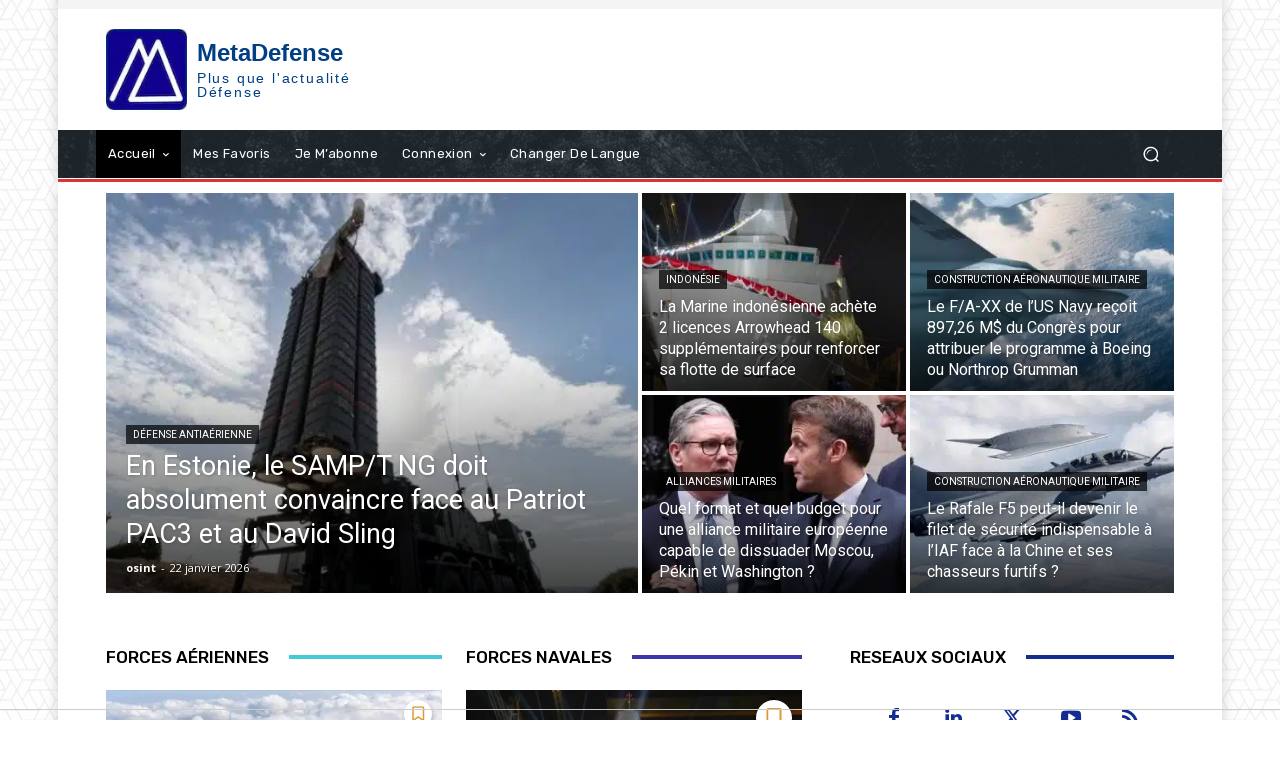

--- FILE ---
content_type: text/html; charset=UTF-8
request_url: https://meta-defense.fr/page/390/
body_size: 64865
content:
<!doctype html >
<html lang="fr-FR" prefix="og: https://ogp.me/ns#">
<head>
    <meta charset="UTF-8" />
    <title>Accueil Meta-defense.fr - Actualités et analyses Défense</title>
    <meta name="viewport" content="width=device-width, initial-scale=1.0">
    <link rel="pingback" href="https://meta-defense.fr/xmlrpc.php" />
    <link rel="icon" type="image/png" href="https://meta-defense.fr/wp-content/uploads/2023/11/favicon-logo-Metadefense.png"><link rel="apple-touch-icon" sizes="76x76" href="https://meta-defense.fr/wp-content/uploads/2023/11/LOGO-meta-defense-76.png"/><link rel="apple-touch-icon" sizes="120x120" href="https://meta-defense.fr/wp-content/uploads/2023/11/LOGO-meta-defense-120.png"/><link rel="apple-touch-icon" sizes="152x152" href="https://meta-defense.fr/wp-content/uploads/2023/11/LOGO-meta-defense-144.png"/><link rel="apple-touch-icon" sizes="114x114" href="https://meta-defense.fr/wp-content/uploads/2023/11/LOGO-meta-defense-114.png"/><link rel="apple-touch-icon" sizes="144x144" href="https://meta-defense.fr/wp-content/uploads/2023/11/LOGO-meta-defense-144.png"/>
<!-- Optimisation des moteurs de recherche par Rank Math PRO - https://rankmath.com/ -->
<meta name="description" content="Toutes les actualités et les analyses de défense, en Europe et dans le monde, sur Meta-defense.fr"/>
<meta name="robots" content="follow, index, max-snippet:-1, max-video-preview:-1, max-image-preview:standard"/>
<link rel="canonical" href="https://meta-defense.fr/" />
<meta property="og:locale" content="fr_FR" />
<meta property="og:type" content="website" />
<meta property="og:title" content="Accueil Meta-defense.fr - Actualités et analyses Défense" />
<meta property="og:description" content="Toutes les actualités et les analyses de défense, en Europe et dans le monde, sur Meta-defense.fr" />
<meta property="og:url" content="https://meta-defense.fr/" />
<meta property="og:site_name" content="Meta-Defense.fr" />
<meta property="og:updated_time" content="2026-01-11T16:32:31+01:00" />
<meta property="article:published_time" content="2023-11-07T17:41:44+01:00" />
<meta property="article:modified_time" content="2026-01-11T16:32:31+01:00" />
<meta name="twitter:card" content="summary_large_image" />
<meta name="twitter:title" content="Accueil Meta-defense.fr - Actualités et analyses Défense" />
<meta name="twitter:description" content="Toutes les actualités et les analyses de défense, en Europe et dans le monde, sur Meta-defense.fr" />
<meta name="twitter:creator" content="@MetadefenseF" />
<meta name="twitter:label1" content="Écrit par" />
<meta name="twitter:data1" content="Fabrice Wolf" />
<meta name="twitter:label2" content="Temps de lecture" />
<meta name="twitter:data2" content="20 minutes" />
<script type="application/ld+json" class="rank-math-schema-pro">{"@context":"https://schema.org","@graph":[{"@type":["Person","Organization"],"@id":"https://meta-defense.fr/#person","name":"Meta-Defense.fr","sameAs":["https://www.facebook.com/metadefense.fr/"],"logo":{"@type":"ImageObject","@id":"https://meta-defense.fr/#logo","url":"https://meta-defense.fr/wp-content/uploads/2022/03/cropped-LOGO-meta-defense-512.png","contentUrl":"https://meta-defense.fr/wp-content/uploads/2022/03/cropped-LOGO-meta-defense-512.png","caption":"Meta-Defense.fr","inLanguage":"fr-FR","width":"512","height":"512"},"image":{"@type":"ImageObject","@id":"https://meta-defense.fr/#logo","url":"https://meta-defense.fr/wp-content/uploads/2022/03/cropped-LOGO-meta-defense-512.png","contentUrl":"https://meta-defense.fr/wp-content/uploads/2022/03/cropped-LOGO-meta-defense-512.png","caption":"Meta-Defense.fr","inLanguage":"fr-FR","width":"512","height":"512"}},{"@type":"WebSite","@id":"https://meta-defense.fr/#website","url":"https://meta-defense.fr","name":"Meta-Defense.fr","alternateName":"Meta-Defense","publisher":{"@id":"https://meta-defense.fr/#person"},"inLanguage":"fr-FR"},{"@type":"WebPage","@id":"https://meta-defense.fr/#webpage","url":"https://meta-defense.fr/","name":"Accueil Meta-defense.fr - Actualit\u00e9s et analyses D\u00e9fense","datePublished":"2023-11-07T17:41:44+01:00","dateModified":"2026-01-11T16:32:31+01:00","about":{"@id":"https://meta-defense.fr/#person"},"isPartOf":{"@id":"https://meta-defense.fr/#website"},"inLanguage":"fr-FR"},{"@type":"Person","@id":"https://meta-defense.fr/#author","name":"Fabrice Wolf","image":{"@type":"ImageObject","@id":"https://secure.gravatar.com/avatar/9be5ca108f2bdfb618e0381b355e2d7d479a6453504dce9211027ef6eb1e57df?s=96&amp;d=blank&amp;r=g","url":"https://secure.gravatar.com/avatar/9be5ca108f2bdfb618e0381b355e2d7d479a6453504dce9211027ef6eb1e57df?s=96&amp;d=blank&amp;r=g","caption":"Fabrice Wolf","inLanguage":"fr-FR"},"sameAs":["https://meta-defense.fr/fabrice-wolf/","https://www.facebook.com/metadefense.fr","https://twitter.com/https://twitter.com/MetadefenseF"]},{"@type":"NewsArticle","headline":"Accueil Meta-defense.fr - Actualit\u00e9s et analyses D\u00e9fense","keywords":"meta-defense.fr,actualit\u00e9s d\u00e9fense,Analyses d\u00e9fense,Defense europe","datePublished":"2023-11-07T17:41:44+01:00","dateModified":"2026-01-11T16:32:31+01:00","author":{"@id":"https://meta-defense.fr/#author","name":"Fabrice Wolf"},"publisher":{"@id":"https://meta-defense.fr/#person"},"description":"Toutes les actualit\u00e9s et les analyses de d\u00e9fense, en Europe et dans le monde, sur Meta-defense.fr","name":"Accueil Meta-defense.fr - Actualit\u00e9s et analyses D\u00e9fense","@id":"https://meta-defense.fr/#richSnippet","isPartOf":{"@id":"https://meta-defense.fr/#webpage"},"inLanguage":"fr-FR","mainEntityOfPage":{"@id":"https://meta-defense.fr/#webpage"}}]}</script>
<meta name="google-site-verification" content="4SRthH2YEzRPNCP_B74MZmX5qkcchR8dvxV_duINWMg" />
<!-- /Extension Rank Math WordPress SEO -->

<link rel='dns-prefetch' href='//www.googletagmanager.com' />
<link rel='dns-prefetch' href='//fonts.googleapis.com' />
<link rel='dns-prefetch' href='//91897422.delivery.rocketcdn.me' />
<link rel='dns-prefetch' href='//fundingchoicesmessages.google.com' />
<link href='https://fonts.gstatic.com' crossorigin rel='preconnect' />
<link href='https://91897422.delivery.rocketcdn.me' rel='preconnect' />
<link rel="alternate" type="application/rss+xml" title="MetaDefense &raquo; Flux" href="https://meta-defense.fr/feed/" />
<link rel="alternate" type="application/rss+xml" title="MetaDefense &raquo; Flux des commentaires" href="https://meta-defense.fr/comments/feed/" />
<link rel="alternate" title="oEmbed (JSON)" type="application/json+oembed" href="https://meta-defense.fr/wp-json/oembed/1.0/embed?url=https%3A%2F%2Fmeta-defense.fr%2F" />
<link rel="alternate" title="oEmbed (XML)" type="text/xml+oembed" href="https://meta-defense.fr/wp-json/oembed/1.0/embed?url=https%3A%2F%2Fmeta-defense.fr%2F&#038;format=xml" />
<style id='wp-img-auto-sizes-contain-inline-css' type='text/css'>
img:is([sizes=auto i],[sizes^="auto," i]){contain-intrinsic-size:3000px 1500px}
/*# sourceURL=wp-img-auto-sizes-contain-inline-css */
</style>
<link rel='stylesheet' id='dashicons-css' href='https://meta-defense.fr/wp-includes/css/dashicons.min.css?ver=cf25c150beba12db57032522f3411a43' type='text/css' media='all' />
<link rel='stylesheet' id='post-views-counter-frontend-css' href='https://meta-defense.fr/wp-content/plugins/post-views-counter/css/frontend.css?ver=1.7.3' type='text/css' media='all' />
<style id='wp-emoji-styles-inline-css' type='text/css'>

	img.wp-smiley, img.emoji {
		display: inline !important;
		border: none !important;
		box-shadow: none !important;
		height: 1em !important;
		width: 1em !important;
		margin: 0 0.07em !important;
		vertical-align: -0.1em !important;
		background: none !important;
		padding: 0 !important;
	}
/*# sourceURL=wp-emoji-styles-inline-css */
</style>
<style id='classic-theme-styles-inline-css' type='text/css'>
/*! This file is auto-generated */
.wp-block-button__link{color:#fff;background-color:#32373c;border-radius:9999px;box-shadow:none;text-decoration:none;padding:calc(.667em + 2px) calc(1.333em + 2px);font-size:1.125em}.wp-block-file__button{background:#32373c;color:#fff;text-decoration:none}
/*# sourceURL=/wp-includes/css/classic-themes.min.css */
</style>
<link rel='stylesheet' id='woocommerce-layout-css' href='https://meta-defense.fr/wp-content/plugins/woocommerce/assets/css/woocommerce-layout.css?ver=10.4.3' type='text/css' media='all' />
<link rel='stylesheet' id='woocommerce-smallscreen-css' href='https://meta-defense.fr/wp-content/plugins/woocommerce/assets/css/woocommerce-smallscreen.css?ver=10.4.3' type='text/css' media='only screen and (max-width: 768px)' />
<link rel='stylesheet' id='woocommerce-general-css' href='https://meta-defense.fr/wp-content/plugins/woocommerce/assets/css/woocommerce.css?ver=10.4.3' type='text/css' media='all' />
<style id='woocommerce-inline-inline-css' type='text/css'>
.woocommerce form .form-row .required { visibility: visible; }
/*# sourceURL=woocommerce-inline-inline-css */
</style>
<link rel='stylesheet' id='wpa-style-css' href='https://meta-defense.fr/wp-content/plugins/wp-accessibility/css/wpa-style.css?ver=2.3.0' type='text/css' media='all' />
<style id='wpa-style-inline-css' type='text/css'>
:root { --admin-bar-top : 7px; }
/*# sourceURL=wpa-style-inline-css */
</style>
<link rel='stylesheet' id='md-paywall-styles-css' href='https://meta-defense.fr/wp-content/plugins/meta-defense-core/assets/meta-paywall.css?ver=1.0' type='text/css' media='all' />
<link rel='stylesheet' id='search-filter-plugin-styles-css' href='https://meta-defense.fr/wp-content/plugins/search-filter-pro/public/assets/css/search-filter.min.css?ver=2.5.21' type='text/css' media='all' />
<link rel='stylesheet' id='wp-components-css' href='https://meta-defense.fr/wp-includes/css/dist/components/style.min.css?ver=cf25c150beba12db57032522f3411a43' type='text/css' media='all' />
<link rel='stylesheet' id='woocommerce_subscriptions_gifting-css' href='https://meta-defense.fr/wp-content/plugins/woocommerce-subscriptions/assets/css/gifting/shortcode-checkout.css?ver=10.4.3' type='text/css' media='all' />
<link rel='stylesheet' id='td-plugin-multi-purpose-css' href='https://meta-defense.fr/wp-content/plugins/td-composer/td-multi-purpose/style.css?ver=9c5a7338c90cbd82cb580e34cffb127f' type='text/css' media='all' />
<link rel='stylesheet' id='google-fonts-style-css' href='https://fonts.googleapis.com/css?family=Open+Sans%3A400%2C600%2C700%7CRoboto%3A400%2C600%2C700%7CRubik%3A500%2C400&#038;display=swap&#038;ver=12.7.4' type='text/css' media='all' />
<link rel='stylesheet' id='font_awesome-css' href='https://meta-defense.fr/wp-content/plugins/td-composer/assets/fonts/font-awesome/font-awesome.css?ver=9c5a7338c90cbd82cb580e34cffb127f' type='text/css' media='all' />
<link rel='stylesheet' id='td-theme-css' href='https://meta-defense.fr/wp-content/themes/Newspaper/style.css?ver=12.7.4' type='text/css' media='all' />
<style id='td-theme-inline-css' type='text/css'>
    
        /* custom css - generated by TagDiv Composer */
        @media (max-width: 767px) {
            .td-header-desktop-wrap {
                display: none;
            }
        }
        @media (min-width: 767px) {
            .td-header-mobile-wrap {
                display: none;
            }
        }
    
	
/*# sourceURL=td-theme-inline-css */
</style>
<link rel='stylesheet' id='td-theme-woo-css' href='https://meta-defense.fr/wp-content/themes/Newspaper/style-woocommerce.css?ver=12.7.4' type='text/css' media='all' />
<link rel='stylesheet' id='td-legacy-framework-front-style-css' href='https://meta-defense.fr/wp-content/plugins/td-composer/legacy/Newspaper/assets/css/td_legacy_main.css?ver=9c5a7338c90cbd82cb580e34cffb127f' type='text/css' media='all' />
<link rel='stylesheet' id='td-legacy-framework-woo-style-css' href='https://meta-defense.fr/wp-content/plugins/td-composer/legacy/Newspaper/assets/css/td_legacy_woocommerce.css?ver=cf25c150beba12db57032522f3411a43' type='text/css' media='all' />
<link rel='stylesheet' id='tdb_style_cloud_templates_front-css' href='https://meta-defense.fr/wp-content/plugins/td-cloud-library/assets/css/tdb_main.css?ver=496e217dc78570a2932146e73f7c4a14' type='text/css' media='all' />
<script type="text/javascript" data-cfasync="false" src="https://meta-defense.fr/wp-includes/js/jquery/jquery.min.js?ver=3.7.1" id="jquery-core-js"></script>
<script type="text/javascript" data-cfasync="false" src="https://meta-defense.fr/wp-includes/js/jquery/jquery-migrate.min.js?ver=3.4.1" id="jquery-migrate-js"></script>
<script type="text/javascript" src="https://meta-defense.fr/wp-content/plugins/woocommerce/assets/js/jquery-blockui/jquery.blockUI.min.js?ver=2.7.0-wc.10.4.3" id="wc-jquery-blockui-js" data-wp-strategy="defer"></script>
<script type="text/javascript" id="wc-add-to-cart-js-extra">
/* <![CDATA[ */
var wc_add_to_cart_params = {"ajax_url":"/wp-admin/admin-ajax.php","wc_ajax_url":"/?wc-ajax=%%endpoint%%","i18n_view_cart":"Voir le panier","cart_url":"https://meta-defense.fr/panier/","is_cart":"","cart_redirect_after_add":"yes","gt_translate_keys":["i18n_view_cart",{"key":"cart_url","format":"url"}]};
//# sourceURL=wc-add-to-cart-js-extra
/* ]]> */
</script>
<script type="text/javascript" src="https://meta-defense.fr/wp-content/plugins/woocommerce/assets/js/frontend/add-to-cart.min.js?ver=10.4.3" id="wc-add-to-cart-js" defer="defer" data-wp-strategy="defer"></script>
<script type="text/javascript" src="https://meta-defense.fr/wp-content/plugins/woocommerce/assets/js/js-cookie/js.cookie.min.js?ver=2.1.4-wc.10.4.3" id="wc-js-cookie-js" data-wp-strategy="defer"></script>
<script type="text/javascript" id="search-filter-plugin-build-js-extra">
/* <![CDATA[ */
var SF_LDATA = {"ajax_url":"https://meta-defense.fr/wp-admin/admin-ajax.php","home_url":"https://meta-defense.fr/","extensions":[]};
//# sourceURL=search-filter-plugin-build-js-extra
/* ]]> */
</script>
<script type="text/javascript" src="https://meta-defense.fr/wp-content/plugins/search-filter-pro/public/assets/js/search-filter-build.min.js?ver=2.5.21" id="search-filter-plugin-build-js"></script>
<script type="text/javascript" src="https://meta-defense.fr/wp-content/plugins/search-filter-pro/public/assets/js/chosen.jquery.min.js?ver=2.5.21" id="search-filter-plugin-chosen-js"></script>

<!-- Extrait de code de la balise Google (gtag.js) ajouté par Site Kit -->
<!-- Extrait Google Analytics ajouté par Site Kit -->
<script type="text/javascript" src="https://www.googletagmanager.com/gtag/js?id=GT-TNFS5CHK" id="google_gtagjs-js" async></script>
<script type="text/javascript" id="google_gtagjs-js-after">
/* <![CDATA[ */
window.dataLayer = window.dataLayer || [];function gtag(){dataLayer.push(arguments);}
gtag("set","linker",{"domains":["meta-defense.fr"]});
gtag("js", new Date());
gtag("set", "developer_id.dZTNiMT", true);
gtag("config", "GT-TNFS5CHK");
 window._googlesitekit = window._googlesitekit || {}; window._googlesitekit.throttledEvents = []; window._googlesitekit.gtagEvent = (name, data) => { var key = JSON.stringify( { name, data } ); if ( !! window._googlesitekit.throttledEvents[ key ] ) { return; } window._googlesitekit.throttledEvents[ key ] = true; setTimeout( () => { delete window._googlesitekit.throttledEvents[ key ]; }, 5 ); gtag( "event", name, { ...data, event_source: "site-kit" } ); }; 
//# sourceURL=google_gtagjs-js-after
/* ]]> */
</script>
<link rel="https://api.w.org/" href="https://meta-defense.fr/wp-json/" /><link rel="alternate" title="JSON" type="application/json" href="https://meta-defense.fr/wp-json/wp/v2/pages/32655" /><link rel="EditURI" type="application/rsd+xml" title="RSD" href="https://meta-defense.fr/xmlrpc.php?rsd" />

<link rel='shortlink' href='https://meta-defense.fr/' />
<style>a.cld-like-dislike-trigger {color: #1e73be;}span.cld-count-wrap {color: #1e73be;}a.cld-prevent.cld-undo-trigger  {color: #22abd8;}</style><meta name="generator" content="Site Kit by Google 1.170.0" />

<!-- WPMobile.App -->
<meta name="theme-color" content="#1a41ad" />
<meta name="msapplication-navbutton-color" content="#1a41ad" />
<meta name="apple-mobile-web-app-status-bar-style" content="#1a41ad" />
<!-- / WPMobile.App -->

    <script>
        window.tdb_global_vars = {"wpRestUrl":"https:\/\/meta-defense.fr\/wp-json\/","permalinkStructure":"\/%year%\/%monthnum%\/%day%\/%postname%\/"};
        window.tdb_p_autoload_vars = {"isAjax":false,"isAdminBarShowing":false,"autoloadStatus":"off","origPostEditUrl":null};
    </script>
    
    <style id="tdb-global-colors">
        /* custom css - generated by TagDiv Composer */
        :root {--accent-color: #fff;}
    </style>

    
		<noscript><style>.woocommerce-product-gallery{ opacity: 1 !important; }</style></noscript>
	
<!-- Balises Meta Google AdSense ajoutées par Site Kit -->
<meta name="google-adsense-platform-account" content="ca-host-pub-2644536267352236">
<meta name="google-adsense-platform-domain" content="sitekit.withgoogle.com">
<!-- Fin des balises Meta End Google AdSense ajoutées par Site Kit -->

<!-- Google AdSense Ad Blocking Recovery snippet added by Site Kit -->
<script async src="https://fundingchoicesmessages.google.com/i/pub-5809446429667967?ers=1" nonce="qzbbdgMoJEpKWb6Zrh5OaQ"></script><script nonce="qzbbdgMoJEpKWb6Zrh5OaQ">(function() {function signalGooglefcPresent() {if (!window.frames['googlefcPresent']) {if (document.body) {const iframe = document.createElement('iframe'); iframe.style = 'width: 0; height: 0; border: none; z-index: -1000; left: -1000px; top: -1000px;'; iframe.style.display = 'none'; iframe.name = 'googlefcPresent'; document.body.appendChild(iframe);} else {setTimeout(signalGooglefcPresent, 0);}}}signalGooglefcPresent();})();</script>
<!-- End Google AdSense Ad Blocking Recovery snippet added by Site Kit -->

<!-- Extrait Google AdSense de protection contre les erreurs Incitation à réautoriser les annonces ajouté par Site Kit -->
<script>(function(){'use strict';function aa(a){var b=0;return function(){return b<a.length?{done:!1,value:a[b++]}:{done:!0}}}var ba=typeof Object.defineProperties=="function"?Object.defineProperty:function(a,b,c){if(a==Array.prototype||a==Object.prototype)return a;a[b]=c.value;return a};
function ca(a){a=["object"==typeof globalThis&&globalThis,a,"object"==typeof window&&window,"object"==typeof self&&self,"object"==typeof global&&global];for(var b=0;b<a.length;++b){var c=a[b];if(c&&c.Math==Math)return c}throw Error("Cannot find global object");}var da=ca(this);function l(a,b){if(b)a:{var c=da;a=a.split(".");for(var d=0;d<a.length-1;d++){var e=a[d];if(!(e in c))break a;c=c[e]}a=a[a.length-1];d=c[a];b=b(d);b!=d&&b!=null&&ba(c,a,{configurable:!0,writable:!0,value:b})}}
function ea(a){return a.raw=a}function n(a){var b=typeof Symbol!="undefined"&&Symbol.iterator&&a[Symbol.iterator];if(b)return b.call(a);if(typeof a.length=="number")return{next:aa(a)};throw Error(String(a)+" is not an iterable or ArrayLike");}function fa(a){for(var b,c=[];!(b=a.next()).done;)c.push(b.value);return c}var ha=typeof Object.create=="function"?Object.create:function(a){function b(){}b.prototype=a;return new b},p;
if(typeof Object.setPrototypeOf=="function")p=Object.setPrototypeOf;else{var q;a:{var ja={a:!0},ka={};try{ka.__proto__=ja;q=ka.a;break a}catch(a){}q=!1}p=q?function(a,b){a.__proto__=b;if(a.__proto__!==b)throw new TypeError(a+" is not extensible");return a}:null}var la=p;
function t(a,b){a.prototype=ha(b.prototype);a.prototype.constructor=a;if(la)la(a,b);else for(var c in b)if(c!="prototype")if(Object.defineProperties){var d=Object.getOwnPropertyDescriptor(b,c);d&&Object.defineProperty(a,c,d)}else a[c]=b[c];a.A=b.prototype}function ma(){for(var a=Number(this),b=[],c=a;c<arguments.length;c++)b[c-a]=arguments[c];return b}l("Object.is",function(a){return a?a:function(b,c){return b===c?b!==0||1/b===1/c:b!==b&&c!==c}});
l("Array.prototype.includes",function(a){return a?a:function(b,c){var d=this;d instanceof String&&(d=String(d));var e=d.length;c=c||0;for(c<0&&(c=Math.max(c+e,0));c<e;c++){var f=d[c];if(f===b||Object.is(f,b))return!0}return!1}});
l("String.prototype.includes",function(a){return a?a:function(b,c){if(this==null)throw new TypeError("The 'this' value for String.prototype.includes must not be null or undefined");if(b instanceof RegExp)throw new TypeError("First argument to String.prototype.includes must not be a regular expression");return this.indexOf(b,c||0)!==-1}});l("Number.MAX_SAFE_INTEGER",function(){return 9007199254740991});
l("Number.isFinite",function(a){return a?a:function(b){return typeof b!=="number"?!1:!isNaN(b)&&b!==Infinity&&b!==-Infinity}});l("Number.isInteger",function(a){return a?a:function(b){return Number.isFinite(b)?b===Math.floor(b):!1}});l("Number.isSafeInteger",function(a){return a?a:function(b){return Number.isInteger(b)&&Math.abs(b)<=Number.MAX_SAFE_INTEGER}});
l("Math.trunc",function(a){return a?a:function(b){b=Number(b);if(isNaN(b)||b===Infinity||b===-Infinity||b===0)return b;var c=Math.floor(Math.abs(b));return b<0?-c:c}});/*

 Copyright The Closure Library Authors.
 SPDX-License-Identifier: Apache-2.0
*/
var u=this||self;function v(a,b){a:{var c=["CLOSURE_FLAGS"];for(var d=u,e=0;e<c.length;e++)if(d=d[c[e]],d==null){c=null;break a}c=d}a=c&&c[a];return a!=null?a:b}function w(a){return a};function na(a){u.setTimeout(function(){throw a;},0)};var oa=v(610401301,!1),pa=v(188588736,!0),qa=v(645172343,v(1,!0));var x,ra=u.navigator;x=ra?ra.userAgentData||null:null;function z(a){return oa?x?x.brands.some(function(b){return(b=b.brand)&&b.indexOf(a)!=-1}):!1:!1}function A(a){var b;a:{if(b=u.navigator)if(b=b.userAgent)break a;b=""}return b.indexOf(a)!=-1};function B(){return oa?!!x&&x.brands.length>0:!1}function C(){return B()?z("Chromium"):(A("Chrome")||A("CriOS"))&&!(B()?0:A("Edge"))||A("Silk")};var sa=B()?!1:A("Trident")||A("MSIE");!A("Android")||C();C();A("Safari")&&(C()||(B()?0:A("Coast"))||(B()?0:A("Opera"))||(B()?0:A("Edge"))||(B()?z("Microsoft Edge"):A("Edg/"))||B()&&z("Opera"));var ta={},D=null;var ua=typeof Uint8Array!=="undefined",va=!sa&&typeof btoa==="function";var wa;function E(){return typeof BigInt==="function"};var F=typeof Symbol==="function"&&typeof Symbol()==="symbol";function xa(a){return typeof Symbol==="function"&&typeof Symbol()==="symbol"?Symbol():a}var G=xa(),ya=xa("2ex");var za=F?function(a,b){a[G]|=b}:function(a,b){a.g!==void 0?a.g|=b:Object.defineProperties(a,{g:{value:b,configurable:!0,writable:!0,enumerable:!1}})},H=F?function(a){return a[G]|0}:function(a){return a.g|0},I=F?function(a){return a[G]}:function(a){return a.g},J=F?function(a,b){a[G]=b}:function(a,b){a.g!==void 0?a.g=b:Object.defineProperties(a,{g:{value:b,configurable:!0,writable:!0,enumerable:!1}})};function Aa(a,b){J(b,(a|0)&-14591)}function Ba(a,b){J(b,(a|34)&-14557)};var K={},Ca={};function Da(a){return!(!a||typeof a!=="object"||a.g!==Ca)}function Ea(a){return a!==null&&typeof a==="object"&&!Array.isArray(a)&&a.constructor===Object}function L(a,b,c){if(!Array.isArray(a)||a.length)return!1;var d=H(a);if(d&1)return!0;if(!(b&&(Array.isArray(b)?b.includes(c):b.has(c))))return!1;J(a,d|1);return!0};var M=0,N=0;function Fa(a){var b=a>>>0;M=b;N=(a-b)/4294967296>>>0}function Ga(a){if(a<0){Fa(-a);var b=n(Ha(M,N));a=b.next().value;b=b.next().value;M=a>>>0;N=b>>>0}else Fa(a)}function Ia(a,b){b>>>=0;a>>>=0;if(b<=2097151)var c=""+(4294967296*b+a);else E()?c=""+(BigInt(b)<<BigInt(32)|BigInt(a)):(c=(a>>>24|b<<8)&16777215,b=b>>16&65535,a=(a&16777215)+c*6777216+b*6710656,c+=b*8147497,b*=2,a>=1E7&&(c+=a/1E7>>>0,a%=1E7),c>=1E7&&(b+=c/1E7>>>0,c%=1E7),c=b+Ja(c)+Ja(a));return c}
function Ja(a){a=String(a);return"0000000".slice(a.length)+a}function Ha(a,b){b=~b;a?a=~a+1:b+=1;return[a,b]};var Ka=/^-?([1-9][0-9]*|0)(\.[0-9]+)?$/;var O;function La(a,b){O=b;a=new a(b);O=void 0;return a}
function P(a,b,c){a==null&&(a=O);O=void 0;if(a==null){var d=96;c?(a=[c],d|=512):a=[];b&&(d=d&-16760833|(b&1023)<<14)}else{if(!Array.isArray(a))throw Error("narr");d=H(a);if(d&2048)throw Error("farr");if(d&64)return a;d|=64;if(c&&(d|=512,c!==a[0]))throw Error("mid");a:{c=a;var e=c.length;if(e){var f=e-1;if(Ea(c[f])){d|=256;b=f-(+!!(d&512)-1);if(b>=1024)throw Error("pvtlmt");d=d&-16760833|(b&1023)<<14;break a}}if(b){b=Math.max(b,e-(+!!(d&512)-1));if(b>1024)throw Error("spvt");d=d&-16760833|(b&1023)<<
14}}}J(a,d);return a};function Ma(a){switch(typeof a){case "number":return isFinite(a)?a:String(a);case "boolean":return a?1:0;case "object":if(a)if(Array.isArray(a)){if(L(a,void 0,0))return}else if(ua&&a!=null&&a instanceof Uint8Array){if(va){for(var b="",c=0,d=a.length-10240;c<d;)b+=String.fromCharCode.apply(null,a.subarray(c,c+=10240));b+=String.fromCharCode.apply(null,c?a.subarray(c):a);a=btoa(b)}else{b===void 0&&(b=0);if(!D){D={};c="ABCDEFGHIJKLMNOPQRSTUVWXYZabcdefghijklmnopqrstuvwxyz0123456789".split("");d=["+/=",
"+/","-_=","-_.","-_"];for(var e=0;e<5;e++){var f=c.concat(d[e].split(""));ta[e]=f;for(var g=0;g<f.length;g++){var h=f[g];D[h]===void 0&&(D[h]=g)}}}b=ta[b];c=Array(Math.floor(a.length/3));d=b[64]||"";for(e=f=0;f<a.length-2;f+=3){var k=a[f],m=a[f+1];h=a[f+2];g=b[k>>2];k=b[(k&3)<<4|m>>4];m=b[(m&15)<<2|h>>6];h=b[h&63];c[e++]=g+k+m+h}g=0;h=d;switch(a.length-f){case 2:g=a[f+1],h=b[(g&15)<<2]||d;case 1:a=a[f],c[e]=b[a>>2]+b[(a&3)<<4|g>>4]+h+d}a=c.join("")}return a}}return a};function Na(a,b,c){a=Array.prototype.slice.call(a);var d=a.length,e=b&256?a[d-1]:void 0;d+=e?-1:0;for(b=b&512?1:0;b<d;b++)a[b]=c(a[b]);if(e){b=a[b]={};for(var f in e)Object.prototype.hasOwnProperty.call(e,f)&&(b[f]=c(e[f]))}return a}function Oa(a,b,c,d,e){if(a!=null){if(Array.isArray(a))a=L(a,void 0,0)?void 0:e&&H(a)&2?a:Pa(a,b,c,d!==void 0,e);else if(Ea(a)){var f={},g;for(g in a)Object.prototype.hasOwnProperty.call(a,g)&&(f[g]=Oa(a[g],b,c,d,e));a=f}else a=b(a,d);return a}}
function Pa(a,b,c,d,e){var f=d||c?H(a):0;d=d?!!(f&32):void 0;a=Array.prototype.slice.call(a);for(var g=0;g<a.length;g++)a[g]=Oa(a[g],b,c,d,e);c&&c(f,a);return a}function Qa(a){return a.s===K?a.toJSON():Ma(a)};function Ra(a,b,c){c=c===void 0?Ba:c;if(a!=null){if(ua&&a instanceof Uint8Array)return b?a:new Uint8Array(a);if(Array.isArray(a)){var d=H(a);if(d&2)return a;b&&(b=d===0||!!(d&32)&&!(d&64||!(d&16)));return b?(J(a,(d|34)&-12293),a):Pa(a,Ra,d&4?Ba:c,!0,!0)}a.s===K&&(c=a.h,d=I(c),a=d&2?a:La(a.constructor,Sa(c,d,!0)));return a}}function Sa(a,b,c){var d=c||b&2?Ba:Aa,e=!!(b&32);a=Na(a,b,function(f){return Ra(f,e,d)});za(a,32|(c?2:0));return a};function Ta(a,b){a=a.h;return Ua(a,I(a),b)}function Va(a,b,c,d){b=d+(+!!(b&512)-1);if(!(b<0||b>=a.length||b>=c))return a[b]}
function Ua(a,b,c,d){if(c===-1)return null;var e=b>>14&1023||536870912;if(c>=e){if(b&256)return a[a.length-1][c]}else{var f=a.length;if(d&&b&256&&(d=a[f-1][c],d!=null)){if(Va(a,b,e,c)&&ya!=null){var g;a=(g=wa)!=null?g:wa={};g=a[ya]||0;g>=4||(a[ya]=g+1,g=Error(),g.__closure__error__context__984382||(g.__closure__error__context__984382={}),g.__closure__error__context__984382.severity="incident",na(g))}return d}return Va(a,b,e,c)}}
function Wa(a,b,c,d,e){var f=b>>14&1023||536870912;if(c>=f||e&&!qa){var g=b;if(b&256)e=a[a.length-1];else{if(d==null)return;e=a[f+(+!!(b&512)-1)]={};g|=256}e[c]=d;c<f&&(a[c+(+!!(b&512)-1)]=void 0);g!==b&&J(a,g)}else a[c+(+!!(b&512)-1)]=d,b&256&&(a=a[a.length-1],c in a&&delete a[c])}
function Xa(a,b){var c=Ya;var d=d===void 0?!1:d;var e=a.h;var f=I(e),g=Ua(e,f,b,d);if(g!=null&&typeof g==="object"&&g.s===K)c=g;else if(Array.isArray(g)){var h=H(g),k=h;k===0&&(k|=f&32);k|=f&2;k!==h&&J(g,k);c=new c(g)}else c=void 0;c!==g&&c!=null&&Wa(e,f,b,c,d);e=c;if(e==null)return e;a=a.h;f=I(a);f&2||(g=e,c=g.h,h=I(c),g=h&2?La(g.constructor,Sa(c,h,!1)):g,g!==e&&(e=g,Wa(a,f,b,e,d)));return e}function Za(a,b){a=Ta(a,b);return a==null||typeof a==="string"?a:void 0}
function $a(a,b){var c=c===void 0?0:c;a=Ta(a,b);if(a!=null)if(b=typeof a,b==="number"?Number.isFinite(a):b!=="string"?0:Ka.test(a))if(typeof a==="number"){if(a=Math.trunc(a),!Number.isSafeInteger(a)){Ga(a);b=M;var d=N;if(a=d&2147483648)b=~b+1>>>0,d=~d>>>0,b==0&&(d=d+1>>>0);b=d*4294967296+(b>>>0);a=a?-b:b}}else if(b=Math.trunc(Number(a)),Number.isSafeInteger(b))a=String(b);else{if(b=a.indexOf("."),b!==-1&&(a=a.substring(0,b)),!(a[0]==="-"?a.length<20||a.length===20&&Number(a.substring(0,7))>-922337:
a.length<19||a.length===19&&Number(a.substring(0,6))<922337)){if(a.length<16)Ga(Number(a));else if(E())a=BigInt(a),M=Number(a&BigInt(4294967295))>>>0,N=Number(a>>BigInt(32)&BigInt(4294967295));else{b=+(a[0]==="-");N=M=0;d=a.length;for(var e=b,f=(d-b)%6+b;f<=d;e=f,f+=6)e=Number(a.slice(e,f)),N*=1E6,M=M*1E6+e,M>=4294967296&&(N+=Math.trunc(M/4294967296),N>>>=0,M>>>=0);b&&(b=n(Ha(M,N)),a=b.next().value,b=b.next().value,M=a,N=b)}a=M;b=N;b&2147483648?E()?a=""+(BigInt(b|0)<<BigInt(32)|BigInt(a>>>0)):(b=
n(Ha(a,b)),a=b.next().value,b=b.next().value,a="-"+Ia(a,b)):a=Ia(a,b)}}else a=void 0;return a!=null?a:c}function R(a,b){var c=c===void 0?"":c;a=Za(a,b);return a!=null?a:c};var S;function T(a,b,c){this.h=P(a,b,c)}T.prototype.toJSON=function(){return ab(this)};T.prototype.s=K;T.prototype.toString=function(){try{return S=!0,ab(this).toString()}finally{S=!1}};
function ab(a){var b=S?a.h:Pa(a.h,Qa,void 0,void 0,!1);var c=!S;var d=pa?void 0:a.constructor.v;var e=I(c?a.h:b);if(a=b.length){var f=b[a-1],g=Ea(f);g?a--:f=void 0;e=+!!(e&512)-1;var h=b;if(g){b:{var k=f;var m={};g=!1;if(k)for(var r in k)if(Object.prototype.hasOwnProperty.call(k,r))if(isNaN(+r))m[r]=k[r];else{var y=k[r];Array.isArray(y)&&(L(y,d,+r)||Da(y)&&y.size===0)&&(y=null);y==null&&(g=!0);y!=null&&(m[r]=y)}if(g){for(var Q in m)break b;m=null}else m=k}k=m==null?f!=null:m!==f}for(var ia;a>0;a--){Q=
a-1;r=h[Q];Q-=e;if(!(r==null||L(r,d,Q)||Da(r)&&r.size===0))break;ia=!0}if(h!==b||k||ia){if(!c)h=Array.prototype.slice.call(h,0,a);else if(ia||k||m)h.length=a;m&&h.push(m)}b=h}return b};function bb(a){return function(b){if(b==null||b=="")b=new a;else{b=JSON.parse(b);if(!Array.isArray(b))throw Error("dnarr");za(b,32);b=La(a,b)}return b}};function cb(a){this.h=P(a)}t(cb,T);var db=bb(cb);var U;function V(a){this.g=a}V.prototype.toString=function(){return this.g+""};var eb={};function fb(a){if(U===void 0){var b=null;var c=u.trustedTypes;if(c&&c.createPolicy){try{b=c.createPolicy("goog#html",{createHTML:w,createScript:w,createScriptURL:w})}catch(d){u.console&&u.console.error(d.message)}U=b}else U=b}a=(b=U)?b.createScriptURL(a):a;return new V(a,eb)};/*

 SPDX-License-Identifier: Apache-2.0
*/
function gb(a){var b=ma.apply(1,arguments);if(b.length===0)return fb(a[0]);for(var c=a[0],d=0;d<b.length;d++)c+=encodeURIComponent(b[d])+a[d+1];return fb(c)};function hb(a,b){a.src=b instanceof V&&b.constructor===V?b.g:"type_error:TrustedResourceUrl";var c,d;(c=(b=(d=(c=(a.ownerDocument&&a.ownerDocument.defaultView||window).document).querySelector)==null?void 0:d.call(c,"script[nonce]"))?b.nonce||b.getAttribute("nonce")||"":"")&&a.setAttribute("nonce",c)};function ib(){return Math.floor(Math.random()*2147483648).toString(36)+Math.abs(Math.floor(Math.random()*2147483648)^Date.now()).toString(36)};function jb(a,b){b=String(b);a.contentType==="application/xhtml+xml"&&(b=b.toLowerCase());return a.createElement(b)}function kb(a){this.g=a||u.document||document};function lb(a){a=a===void 0?document:a;return a.createElement("script")};function mb(a,b,c,d,e,f){try{var g=a.g,h=lb(g);h.async=!0;hb(h,b);g.head.appendChild(h);h.addEventListener("load",function(){e();d&&g.head.removeChild(h)});h.addEventListener("error",function(){c>0?mb(a,b,c-1,d,e,f):(d&&g.head.removeChild(h),f())})}catch(k){f()}};var nb=u.atob("aHR0cHM6Ly93d3cuZ3N0YXRpYy5jb20vaW1hZ2VzL2ljb25zL21hdGVyaWFsL3N5c3RlbS8xeC93YXJuaW5nX2FtYmVyXzI0ZHAucG5n"),ob=u.atob("WW91IGFyZSBzZWVpbmcgdGhpcyBtZXNzYWdlIGJlY2F1c2UgYWQgb3Igc2NyaXB0IGJsb2NraW5nIHNvZnR3YXJlIGlzIGludGVyZmVyaW5nIHdpdGggdGhpcyBwYWdlLg=="),pb=u.atob("RGlzYWJsZSBhbnkgYWQgb3Igc2NyaXB0IGJsb2NraW5nIHNvZnR3YXJlLCB0aGVuIHJlbG9hZCB0aGlzIHBhZ2Uu");function qb(a,b,c){this.i=a;this.u=b;this.o=c;this.g=null;this.j=[];this.m=!1;this.l=new kb(this.i)}
function rb(a){if(a.i.body&&!a.m){var b=function(){sb(a);u.setTimeout(function(){tb(a,3)},50)};mb(a.l,a.u,2,!0,function(){u[a.o]||b()},b);a.m=!0}}
function sb(a){for(var b=W(1,5),c=0;c<b;c++){var d=X(a);a.i.body.appendChild(d);a.j.push(d)}b=X(a);b.style.bottom="0";b.style.left="0";b.style.position="fixed";b.style.width=W(100,110).toString()+"%";b.style.zIndex=W(2147483544,2147483644).toString();b.style.backgroundColor=ub(249,259,242,252,219,229);b.style.boxShadow="0 0 12px #888";b.style.color=ub(0,10,0,10,0,10);b.style.display="flex";b.style.justifyContent="center";b.style.fontFamily="Roboto, Arial";c=X(a);c.style.width=W(80,85).toString()+
"%";c.style.maxWidth=W(750,775).toString()+"px";c.style.margin="24px";c.style.display="flex";c.style.alignItems="flex-start";c.style.justifyContent="center";d=jb(a.l.g,"IMG");d.className=ib();d.src=nb;d.alt="Warning icon";d.style.height="24px";d.style.width="24px";d.style.paddingRight="16px";var e=X(a),f=X(a);f.style.fontWeight="bold";f.textContent=ob;var g=X(a);g.textContent=pb;Y(a,e,f);Y(a,e,g);Y(a,c,d);Y(a,c,e);Y(a,b,c);a.g=b;a.i.body.appendChild(a.g);b=W(1,5);for(c=0;c<b;c++)d=X(a),a.i.body.appendChild(d),
a.j.push(d)}function Y(a,b,c){for(var d=W(1,5),e=0;e<d;e++){var f=X(a);b.appendChild(f)}b.appendChild(c);c=W(1,5);for(d=0;d<c;d++)e=X(a),b.appendChild(e)}function W(a,b){return Math.floor(a+Math.random()*(b-a))}function ub(a,b,c,d,e,f){return"rgb("+W(Math.max(a,0),Math.min(b,255)).toString()+","+W(Math.max(c,0),Math.min(d,255)).toString()+","+W(Math.max(e,0),Math.min(f,255)).toString()+")"}function X(a){a=jb(a.l.g,"DIV");a.className=ib();return a}
function tb(a,b){b<=0||a.g!=null&&a.g.offsetHeight!==0&&a.g.offsetWidth!==0||(vb(a),sb(a),u.setTimeout(function(){tb(a,b-1)},50))}function vb(a){for(var b=n(a.j),c=b.next();!c.done;c=b.next())(c=c.value)&&c.parentNode&&c.parentNode.removeChild(c);a.j=[];(b=a.g)&&b.parentNode&&b.parentNode.removeChild(b);a.g=null};function wb(a,b,c,d,e){function f(k){document.body?g(document.body):k>0?u.setTimeout(function(){f(k-1)},e):b()}function g(k){k.appendChild(h);u.setTimeout(function(){h?(h.offsetHeight!==0&&h.offsetWidth!==0?b():a(),h.parentNode&&h.parentNode.removeChild(h)):a()},d)}var h=xb(c);f(3)}function xb(a){var b=document.createElement("div");b.className=a;b.style.width="1px";b.style.height="1px";b.style.position="absolute";b.style.left="-10000px";b.style.top="-10000px";b.style.zIndex="-10000";return b};function Ya(a){this.h=P(a)}t(Ya,T);function yb(a){this.h=P(a)}t(yb,T);var zb=bb(yb);function Ab(a){if(!a)return null;a=Za(a,4);var b;a===null||a===void 0?b=null:b=fb(a);return b};var Bb=ea([""]),Cb=ea([""]);function Db(a,b){this.m=a;this.o=new kb(a.document);this.g=b;this.j=R(this.g,1);this.u=Ab(Xa(this.g,2))||gb(Bb);this.i=!1;b=Ab(Xa(this.g,13))||gb(Cb);this.l=new qb(a.document,b,R(this.g,12))}Db.prototype.start=function(){Eb(this)};
function Eb(a){Fb(a);mb(a.o,a.u,3,!1,function(){a:{var b=a.j;var c=u.btoa(b);if(c=u[c]){try{var d=db(u.atob(c))}catch(e){b=!1;break a}b=b===Za(d,1)}else b=!1}b?Z(a,R(a.g,14)):(Z(a,R(a.g,8)),rb(a.l))},function(){wb(function(){Z(a,R(a.g,7));rb(a.l)},function(){return Z(a,R(a.g,6))},R(a.g,9),$a(a.g,10),$a(a.g,11))})}function Z(a,b){a.i||(a.i=!0,a=new a.m.XMLHttpRequest,a.open("GET",b,!0),a.send())}function Fb(a){var b=u.btoa(a.j);a.m[b]&&Z(a,R(a.g,5))};(function(a,b){u[a]=function(){var c=ma.apply(0,arguments);u[a]=function(){};b.call.apply(b,[null].concat(c instanceof Array?c:fa(n(c))))}})("__h82AlnkH6D91__",function(a){typeof window.atob==="function"&&(new Db(window,zb(window.atob(a)))).start()});}).call(this);

window.__h82AlnkH6D91__("[base64]/[base64]/[base64]/[base64]");</script>
<!-- Extrait de fin Google AdSense de protection contre les erreurs Incitation à réautoriser les annonces ajouté par Site Kit -->
    <style>
        @font-face {
		  font-family: 'Framework7 Icons';
		  font-style: normal;
		  font-weight: 400;
		  src: url("https://meta-defense.fr/wp-content/plugins/wpappninja/themes/wpmobileapp/includes/fonts/Framework7Icons-Regular.eot?2019");
		  src: local('Framework7 Icons'),
    		 local('Framework7Icons-Regular'),
    		 url("https://meta-defense.fr/wp-content/plugins/wpappninja/themes/wpmobileapp/includes/fonts/Framework7Icons-Regular.woff2?2019") format("woff2"),
    		 url("https://meta-defense.fr/wp-content/plugins/wpappninja/themes/wpmobileapp/includes/fonts/Framework7Icons-Regular.woff?2019") format("woff"),
    		 url("https://meta-defense.fr/wp-content/plugins/wpappninja/themes/wpmobileapp/includes/fonts/Framework7Icons-Regular.ttf?2019") format("truetype");
		}

		.f7-icons, .framework7-icons {
		  font-family: 'Framework7 Icons';
		  font-weight: normal;
		  font-style: normal;
		  font-size: 25px;
		  line-height: 1;
		  letter-spacing: normal;
		  text-transform: none;
		  display: inline-block;
		  white-space: nowrap;
		  word-wrap: normal;
		  direction: ltr;
		  -webkit-font-smoothing: antialiased;
		  text-rendering: optimizeLegibility;
		  -moz-osx-font-smoothing: grayscale;
		  -webkit-font-feature-settings: "liga";
		  -moz-font-feature-settings: "liga=1";
		  -moz-font-feature-settings: "liga";
		  font-feature-settings: "liga";
		}
    </style>

<!-- JS generated by theme -->

<script type="text/javascript" id="td-generated-header-js">
    
    

	    var tdBlocksArray = []; //here we store all the items for the current page

	    // td_block class - each ajax block uses a object of this class for requests
	    function tdBlock() {
		    this.id = '';
		    this.block_type = 1; //block type id (1-234 etc)
		    this.atts = '';
		    this.td_column_number = '';
		    this.td_current_page = 1; //
		    this.post_count = 0; //from wp
		    this.found_posts = 0; //from wp
		    this.max_num_pages = 0; //from wp
		    this.td_filter_value = ''; //current live filter value
		    this.is_ajax_running = false;
		    this.td_user_action = ''; // load more or infinite loader (used by the animation)
		    this.header_color = '';
		    this.ajax_pagination_infinite_stop = ''; //show load more at page x
	    }

        // td_js_generator - mini detector
        ( function () {
            var htmlTag = document.getElementsByTagName("html")[0];

	        if ( navigator.userAgent.indexOf("MSIE 10.0") > -1 ) {
                htmlTag.className += ' ie10';
            }

            if ( !!navigator.userAgent.match(/Trident.*rv\:11\./) ) {
                htmlTag.className += ' ie11';
            }

	        if ( navigator.userAgent.indexOf("Edge") > -1 ) {
                htmlTag.className += ' ieEdge';
            }

            if ( /(iPad|iPhone|iPod)/g.test(navigator.userAgent) ) {
                htmlTag.className += ' td-md-is-ios';
            }

            var user_agent = navigator.userAgent.toLowerCase();
            if ( user_agent.indexOf("android") > -1 ) {
                htmlTag.className += ' td-md-is-android';
            }

            if ( -1 !== navigator.userAgent.indexOf('Mac OS X')  ) {
                htmlTag.className += ' td-md-is-os-x';
            }

            if ( /chrom(e|ium)/.test(navigator.userAgent.toLowerCase()) ) {
               htmlTag.className += ' td-md-is-chrome';
            }

            if ( -1 !== navigator.userAgent.indexOf('Firefox') ) {
                htmlTag.className += ' td-md-is-firefox';
            }

            if ( -1 !== navigator.userAgent.indexOf('Safari') && -1 === navigator.userAgent.indexOf('Chrome') ) {
                htmlTag.className += ' td-md-is-safari';
            }

            if( -1 !== navigator.userAgent.indexOf('IEMobile') ){
                htmlTag.className += ' td-md-is-iemobile';
            }

        })();

        var tdLocalCache = {};

        ( function () {
            "use strict";

            tdLocalCache = {
                data: {},
                remove: function (resource_id) {
                    delete tdLocalCache.data[resource_id];
                },
                exist: function (resource_id) {
                    return tdLocalCache.data.hasOwnProperty(resource_id) && tdLocalCache.data[resource_id] !== null;
                },
                get: function (resource_id) {
                    return tdLocalCache.data[resource_id];
                },
                set: function (resource_id, cachedData) {
                    tdLocalCache.remove(resource_id);
                    tdLocalCache.data[resource_id] = cachedData;
                }
            };
        })();

    
    
var td_viewport_interval_list=[{"limitBottom":767,"sidebarWidth":228},{"limitBottom":1018,"sidebarWidth":300},{"limitBottom":1140,"sidebarWidth":324}];
var tds_general_modal_image_disable_mob="yes";
var tds_video_playing_one="enabled";
var tds_video_pause_hidden="enabled";
var tds_video_lazy="enabled";
var tdc_is_installed="yes";
var tdc_domain_active=false;
var td_ajax_url="https:\/\/meta-defense.fr\/wp-admin\/admin-ajax.php?td_theme_name=Newspaper&v=12.7.4";
var td_get_template_directory_uri="https:\/\/meta-defense.fr\/wp-content\/plugins\/td-composer\/legacy\/common";
var tds_snap_menu="";
var tds_logo_on_sticky="";
var tds_header_style="";
var td_please_wait="S'il vous pla\u00eet patienter ...";
var td_email_user_pass_incorrect="Utilisateur ou mot de passe incorrect!";
var td_email_user_incorrect="E-mail ou nom d'utilisateur incorrect !";
var td_email_incorrect="Email incorrect !";
var td_user_incorrect="Username incorrect!";
var td_email_user_empty="Email or username empty!";
var td_pass_empty="Pass empty!";
var td_pass_pattern_incorrect="Invalid Pass Pattern!";
var td_retype_pass_incorrect="Retyped Pass incorrect!";
var tds_more_articles_on_post_enable="";
var tds_more_articles_on_post_time_to_wait="";
var tds_more_articles_on_post_pages_distance_from_top=0;
var tds_captcha="";
var tds_theme_color_site_wide="#0052b7";
var tds_smart_sidebar="";
var tdThemeName="Newspaper";
var tdThemeNameWl="Newspaper";
var td_magnific_popup_translation_tPrev="Pr\u00e9c\u00e9dente (fl\u00e8che gauche)";
var td_magnific_popup_translation_tNext="Suivante (fl\u00e8che droite)";
var td_magnific_popup_translation_tCounter="%curr% sur %total%";
var td_magnific_popup_translation_ajax_tError="Le contenu de %url% n'a pas pu \u00eatre charg\u00e9.";
var td_magnific_popup_translation_image_tError="L'image #%curr% n'a pas pu \u00eatre charg\u00e9e.";
var tdBlockNonce="4fd4032f25";
var tdMobileMenu="enabled";
var tdMobileSearch="enabled";
var tdDateNamesI18n={"month_names":["janvier","f\u00e9vrier","mars","avril","mai","juin","juillet","ao\u00fbt","septembre","octobre","novembre","d\u00e9cembre"],"month_names_short":["Jan","F\u00e9v","Mar","Avr","Mai","Juin","Juil","Ao\u00fbt","Sep","Oct","Nov","D\u00e9c"],"day_names":["dimanche","lundi","mardi","mercredi","jeudi","vendredi","samedi"],"day_names_short":["dim","lun","mar","mer","jeu","ven","sam"]};
var tdb_modal_confirm="Sauvegarder";
var tdb_modal_cancel="Annuler";
var tdb_modal_confirm_alt="Oui";
var tdb_modal_cancel_alt="Non";
var td_deploy_mode="deploy";
var td_ad_background_click_link="";
var td_ad_background_click_target="";
</script>


<!-- Header style compiled by theme -->

<style>
/* custom css - generated by TagDiv Composer */
    

body {
	background-color:#ffffff;
	background-image:url("https://meta-defense.fr/wp-content/uploads/2023/11/bg.png");
	background-attachment:fixed;
}
.td_module_wrap .td-image-wrap:before{content:'';position:absolute;top:0;left:0;width:100%;height:100%;background-image:url(https://meta-defense.fr/wp-content/uploads/2023/11/LOGO-meta-defense-120.png);background-repeat:no-repeat;background-size:cover;background-position:center;z-index:-1}.td_cl .td-container{width:100%}@media (min-width:768px) and (max-width:1018px){.td_cl{padding:0 14px}}@media (max-width:767px){.td_cl .td-container{padding:0}}@media (min-width:1019px) and (max-width:1140px){.td_cl.stretch_row_content_no_space{padding-left:20px;padding-right:20px}}@media (min-width:1141px){.td_cl.stretch_row_content_no_space{padding-left:24px;padding-right:24px}}.td-loader-gif::before{content:'';width:100%;height:100%;position:absolute;top:0;left:0;background-image:url('https://meta-defense.fr/wp-content/uploads/2023/11/loader-logo-Metadefense.png');background-size:contain;animation:pulse 0.8s infinite;transition:none!important;background-repeat:no-repeat;background-position:center center}@keyframes pulse{0%{opacity:0.6}50%{opacity:1.0}100%{opacity:0.6}}.td-lb-box{display:none!important}:root{--td_excl_label:'EXCLUSIF';--td_theme_color:#0052b7;--td_slider_text:rgba(0,82,183,0.7);--td_mobile_gradient_one_mob:rgba(16,29,33,0.8);--td_mobile_gradient_two_mob:rgba(11,86,89,0.8);--td_mobile_text_active_color:#00a392;--td_login_background_position:center center}
</style>

<script src="https://tags.refinery89.com/metadefensefr.js" async></script><style class='wp-fonts-local' type='text/css'>
@font-face{font-family:Inter;font-style:normal;font-weight:300 900;font-display:fallback;src:url('https://meta-defense.fr/wp-content/plugins/woocommerce/assets/fonts/Inter-VariableFont_slnt,wght.woff2') format('woff2');font-stretch:normal;}
@font-face{font-family:Cardo;font-style:normal;font-weight:400;font-display:fallback;src:url('https://meta-defense.fr/wp-content/plugins/woocommerce/assets/fonts/cardo_normal_400.woff2') format('woff2');}
</style>
<link rel="icon" href="https://meta-defense.fr/wp-content/uploads/2020/04/cropped-LOGO-meta-defense-512-150x150.png" sizes="32x32" />
<link rel="icon" href="https://meta-defense.fr/wp-content/uploads/2020/04/cropped-LOGO-meta-defense-512-300x300.png" sizes="192x192" />
<link rel="apple-touch-icon" href="https://meta-defense.fr/wp-content/uploads/2020/04/cropped-LOGO-meta-defense-512-300x300.png" />
<meta name="msapplication-TileImage" content="https://meta-defense.fr/wp-content/uploads/2020/04/cropped-LOGO-meta-defense-512-300x300.png" />
		<style type="text/css"></style>
		<script type="text/javascript"></script>
	
<!-- Button style compiled by theme -->

<style>
/* custom css - generated by TagDiv Composer */
    .tdm-btn-style1 {
					background-color: #0052b7;
				}
				.tdm-btn-style2:before {
				    border-color: #0052b7;
				}
				.tdm-btn-style2 {
				    color: #0052b7;
				}
				.tdm-btn-style3 {
				    -webkit-box-shadow: 0 2px 16px #0052b7;
                    -moz-box-shadow: 0 2px 16px #0052b7;
                    box-shadow: 0 2px 16px #0052b7;
				}
				.tdm-btn-style3:hover {
				    -webkit-box-shadow: 0 4px 26px #0052b7;
                    -moz-box-shadow: 0 4px 26px #0052b7;
                    box-shadow: 0 4px 26px #0052b7;
				}
</style>

	<style id="tdw-css-placeholder">/* custom css - generated by TagDiv Composer */
</style><noscript><style id="rocket-lazyload-nojs-css">.rll-youtube-player, [data-lazy-src]{display:none !important;}</style></noscript><style id='wp-block-button-inline-css' type='text/css'>
.wp-block-button__link{align-content:center;box-sizing:border-box;cursor:pointer;display:inline-block;height:100%;text-align:center;word-break:break-word}.wp-block-button__link.aligncenter{text-align:center}.wp-block-button__link.alignright{text-align:right}:where(.wp-block-button__link){border-radius:9999px;box-shadow:none;padding:calc(.667em + 2px) calc(1.333em + 2px);text-decoration:none}.wp-block-button[style*=text-decoration] .wp-block-button__link{text-decoration:inherit}.wp-block-buttons>.wp-block-button.has-custom-width{max-width:none}.wp-block-buttons>.wp-block-button.has-custom-width .wp-block-button__link{width:100%}.wp-block-buttons>.wp-block-button.has-custom-font-size .wp-block-button__link{font-size:inherit}.wp-block-buttons>.wp-block-button.wp-block-button__width-25{width:calc(25% - var(--wp--style--block-gap, .5em)*.75)}.wp-block-buttons>.wp-block-button.wp-block-button__width-50{width:calc(50% - var(--wp--style--block-gap, .5em)*.5)}.wp-block-buttons>.wp-block-button.wp-block-button__width-75{width:calc(75% - var(--wp--style--block-gap, .5em)*.25)}.wp-block-buttons>.wp-block-button.wp-block-button__width-100{flex-basis:100%;width:100%}.wp-block-buttons.is-vertical>.wp-block-button.wp-block-button__width-25{width:25%}.wp-block-buttons.is-vertical>.wp-block-button.wp-block-button__width-50{width:50%}.wp-block-buttons.is-vertical>.wp-block-button.wp-block-button__width-75{width:75%}.wp-block-button.is-style-squared,.wp-block-button__link.wp-block-button.is-style-squared{border-radius:0}.wp-block-button.no-border-radius,.wp-block-button__link.no-border-radius{border-radius:0!important}:root :where(.wp-block-button .wp-block-button__link.is-style-outline),:root :where(.wp-block-button.is-style-outline>.wp-block-button__link){border:2px solid;padding:.667em 1.333em}:root :where(.wp-block-button .wp-block-button__link.is-style-outline:not(.has-text-color)),:root :where(.wp-block-button.is-style-outline>.wp-block-button__link:not(.has-text-color)){color:currentColor}:root :where(.wp-block-button .wp-block-button__link.is-style-outline:not(.has-background)),:root :where(.wp-block-button.is-style-outline>.wp-block-button__link:not(.has-background)){background-color:initial;background-image:none}
/*# sourceURL=https://meta-defense.fr/wp-includes/blocks/button/style.min.css */
</style>
<style id='wp-block-image-inline-css' type='text/css'>
.wp-block-image>a,.wp-block-image>figure>a{display:inline-block}.wp-block-image img{box-sizing:border-box;height:auto;max-width:100%;vertical-align:bottom}@media not (prefers-reduced-motion){.wp-block-image img.hide{visibility:hidden}.wp-block-image img.show{animation:show-content-image .4s}}.wp-block-image[style*=border-radius] img,.wp-block-image[style*=border-radius]>a{border-radius:inherit}.wp-block-image.has-custom-border img{box-sizing:border-box}.wp-block-image.aligncenter{text-align:center}.wp-block-image.alignfull>a,.wp-block-image.alignwide>a{width:100%}.wp-block-image.alignfull img,.wp-block-image.alignwide img{height:auto;width:100%}.wp-block-image .aligncenter,.wp-block-image .alignleft,.wp-block-image .alignright,.wp-block-image.aligncenter,.wp-block-image.alignleft,.wp-block-image.alignright{display:table}.wp-block-image .aligncenter>figcaption,.wp-block-image .alignleft>figcaption,.wp-block-image .alignright>figcaption,.wp-block-image.aligncenter>figcaption,.wp-block-image.alignleft>figcaption,.wp-block-image.alignright>figcaption{caption-side:bottom;display:table-caption}.wp-block-image .alignleft{float:left;margin:.5em 1em .5em 0}.wp-block-image .alignright{float:right;margin:.5em 0 .5em 1em}.wp-block-image .aligncenter{margin-left:auto;margin-right:auto}.wp-block-image :where(figcaption){margin-bottom:1em;margin-top:.5em}.wp-block-image.is-style-circle-mask img{border-radius:9999px}@supports ((-webkit-mask-image:none) or (mask-image:none)) or (-webkit-mask-image:none){.wp-block-image.is-style-circle-mask img{border-radius:0;-webkit-mask-image:url('data:image/svg+xml;utf8,<svg viewBox="0 0 100 100" xmlns="http://www.w3.org/2000/svg"><circle cx="50" cy="50" r="50"/></svg>');mask-image:url('data:image/svg+xml;utf8,<svg viewBox="0 0 100 100" xmlns="http://www.w3.org/2000/svg"><circle cx="50" cy="50" r="50"/></svg>');mask-mode:alpha;-webkit-mask-position:center;mask-position:center;-webkit-mask-repeat:no-repeat;mask-repeat:no-repeat;-webkit-mask-size:contain;mask-size:contain}}:root :where(.wp-block-image.is-style-rounded img,.wp-block-image .is-style-rounded img){border-radius:9999px}.wp-block-image figure{margin:0}.wp-lightbox-container{display:flex;flex-direction:column;position:relative}.wp-lightbox-container img{cursor:zoom-in}.wp-lightbox-container img:hover+button{opacity:1}.wp-lightbox-container button{align-items:center;backdrop-filter:blur(16px) saturate(180%);background-color:#5a5a5a40;border:none;border-radius:4px;cursor:zoom-in;display:flex;height:20px;justify-content:center;opacity:0;padding:0;position:absolute;right:16px;text-align:center;top:16px;width:20px;z-index:100}@media not (prefers-reduced-motion){.wp-lightbox-container button{transition:opacity .2s ease}}.wp-lightbox-container button:focus-visible{outline:3px auto #5a5a5a40;outline:3px auto -webkit-focus-ring-color;outline-offset:3px}.wp-lightbox-container button:hover{cursor:pointer;opacity:1}.wp-lightbox-container button:focus{opacity:1}.wp-lightbox-container button:focus,.wp-lightbox-container button:hover,.wp-lightbox-container button:not(:hover):not(:active):not(.has-background){background-color:#5a5a5a40;border:none}.wp-lightbox-overlay{box-sizing:border-box;cursor:zoom-out;height:100vh;left:0;overflow:hidden;position:fixed;top:0;visibility:hidden;width:100%;z-index:100000}.wp-lightbox-overlay .close-button{align-items:center;cursor:pointer;display:flex;justify-content:center;min-height:40px;min-width:40px;padding:0;position:absolute;right:calc(env(safe-area-inset-right) + 16px);top:calc(env(safe-area-inset-top) + 16px);z-index:5000000}.wp-lightbox-overlay .close-button:focus,.wp-lightbox-overlay .close-button:hover,.wp-lightbox-overlay .close-button:not(:hover):not(:active):not(.has-background){background:none;border:none}.wp-lightbox-overlay .lightbox-image-container{height:var(--wp--lightbox-container-height);left:50%;overflow:hidden;position:absolute;top:50%;transform:translate(-50%,-50%);transform-origin:top left;width:var(--wp--lightbox-container-width);z-index:9999999999}.wp-lightbox-overlay .wp-block-image{align-items:center;box-sizing:border-box;display:flex;height:100%;justify-content:center;margin:0;position:relative;transform-origin:0 0;width:100%;z-index:3000000}.wp-lightbox-overlay .wp-block-image img{height:var(--wp--lightbox-image-height);min-height:var(--wp--lightbox-image-height);min-width:var(--wp--lightbox-image-width);width:var(--wp--lightbox-image-width)}.wp-lightbox-overlay .wp-block-image figcaption{display:none}.wp-lightbox-overlay button{background:none;border:none}.wp-lightbox-overlay .scrim{background-color:#fff;height:100%;opacity:.9;position:absolute;width:100%;z-index:2000000}.wp-lightbox-overlay.active{visibility:visible}@media not (prefers-reduced-motion){.wp-lightbox-overlay.active{animation:turn-on-visibility .25s both}.wp-lightbox-overlay.active img{animation:turn-on-visibility .35s both}.wp-lightbox-overlay.show-closing-animation:not(.active){animation:turn-off-visibility .35s both}.wp-lightbox-overlay.show-closing-animation:not(.active) img{animation:turn-off-visibility .25s both}.wp-lightbox-overlay.zoom.active{animation:none;opacity:1;visibility:visible}.wp-lightbox-overlay.zoom.active .lightbox-image-container{animation:lightbox-zoom-in .4s}.wp-lightbox-overlay.zoom.active .lightbox-image-container img{animation:none}.wp-lightbox-overlay.zoom.active .scrim{animation:turn-on-visibility .4s forwards}.wp-lightbox-overlay.zoom.show-closing-animation:not(.active){animation:none}.wp-lightbox-overlay.zoom.show-closing-animation:not(.active) .lightbox-image-container{animation:lightbox-zoom-out .4s}.wp-lightbox-overlay.zoom.show-closing-animation:not(.active) .lightbox-image-container img{animation:none}.wp-lightbox-overlay.zoom.show-closing-animation:not(.active) .scrim{animation:turn-off-visibility .4s forwards}}@keyframes show-content-image{0%{visibility:hidden}99%{visibility:hidden}to{visibility:visible}}@keyframes turn-on-visibility{0%{opacity:0}to{opacity:1}}@keyframes turn-off-visibility{0%{opacity:1;visibility:visible}99%{opacity:0;visibility:visible}to{opacity:0;visibility:hidden}}@keyframes lightbox-zoom-in{0%{transform:translate(calc((-100vw + var(--wp--lightbox-scrollbar-width))/2 + var(--wp--lightbox-initial-left-position)),calc(-50vh + var(--wp--lightbox-initial-top-position))) scale(var(--wp--lightbox-scale))}to{transform:translate(-50%,-50%) scale(1)}}@keyframes lightbox-zoom-out{0%{transform:translate(-50%,-50%) scale(1);visibility:visible}99%{visibility:visible}to{transform:translate(calc((-100vw + var(--wp--lightbox-scrollbar-width))/2 + var(--wp--lightbox-initial-left-position)),calc(-50vh + var(--wp--lightbox-initial-top-position))) scale(var(--wp--lightbox-scale));visibility:hidden}}
/*# sourceURL=https://meta-defense.fr/wp-includes/blocks/image/style.min.css */
</style>
<style id='wp-block-buttons-inline-css' type='text/css'>
.wp-block-buttons{box-sizing:border-box}.wp-block-buttons.is-vertical{flex-direction:column}.wp-block-buttons.is-vertical>.wp-block-button:last-child{margin-bottom:0}.wp-block-buttons>.wp-block-button{display:inline-block;margin:0}.wp-block-buttons.is-content-justification-left{justify-content:flex-start}.wp-block-buttons.is-content-justification-left.is-vertical{align-items:flex-start}.wp-block-buttons.is-content-justification-center{justify-content:center}.wp-block-buttons.is-content-justification-center.is-vertical{align-items:center}.wp-block-buttons.is-content-justification-right{justify-content:flex-end}.wp-block-buttons.is-content-justification-right.is-vertical{align-items:flex-end}.wp-block-buttons.is-content-justification-space-between{justify-content:space-between}.wp-block-buttons.aligncenter{text-align:center}.wp-block-buttons:not(.is-content-justification-space-between,.is-content-justification-right,.is-content-justification-left,.is-content-justification-center) .wp-block-button.aligncenter{margin-left:auto;margin-right:auto;width:100%}.wp-block-buttons[style*=text-decoration] .wp-block-button,.wp-block-buttons[style*=text-decoration] .wp-block-button__link{text-decoration:inherit}.wp-block-buttons.has-custom-font-size .wp-block-button__link{font-size:inherit}.wp-block-buttons .wp-block-button__link{width:100%}.wp-block-button.aligncenter{text-align:center}
/*# sourceURL=https://meta-defense.fr/wp-includes/blocks/buttons/style.min.css */
</style>
<style id='wp-block-paragraph-inline-css' type='text/css'>
.is-small-text{font-size:.875em}.is-regular-text{font-size:1em}.is-large-text{font-size:2.25em}.is-larger-text{font-size:3em}.has-drop-cap:not(:focus):first-letter{float:left;font-size:8.4em;font-style:normal;font-weight:100;line-height:.68;margin:.05em .1em 0 0;text-transform:uppercase}body.rtl .has-drop-cap:not(:focus):first-letter{float:none;margin-left:.1em}p.has-drop-cap.has-background{overflow:hidden}:root :where(p.has-background){padding:1.25em 2.375em}:where(p.has-text-color:not(.has-link-color)) a{color:inherit}p.has-text-align-left[style*="writing-mode:vertical-lr"],p.has-text-align-right[style*="writing-mode:vertical-rl"]{rotate:180deg}
/*# sourceURL=https://meta-defense.fr/wp-includes/blocks/paragraph/style.min.css */
</style>
<link rel='stylesheet' id='wc-blocks-style-css' href='https://meta-defense.fr/wp-content/plugins/woocommerce/assets/client/blocks/wc-blocks.css?ver=wc-10.4.3' type='text/css' media='all' />
<style id='global-styles-inline-css' type='text/css'>
:root{--wp--preset--aspect-ratio--square: 1;--wp--preset--aspect-ratio--4-3: 4/3;--wp--preset--aspect-ratio--3-4: 3/4;--wp--preset--aspect-ratio--3-2: 3/2;--wp--preset--aspect-ratio--2-3: 2/3;--wp--preset--aspect-ratio--16-9: 16/9;--wp--preset--aspect-ratio--9-16: 9/16;--wp--preset--color--black: #000000;--wp--preset--color--cyan-bluish-gray: #abb8c3;--wp--preset--color--white: #ffffff;--wp--preset--color--pale-pink: #f78da7;--wp--preset--color--vivid-red: #cf2e2e;--wp--preset--color--luminous-vivid-orange: #ff6900;--wp--preset--color--luminous-vivid-amber: #fcb900;--wp--preset--color--light-green-cyan: #7bdcb5;--wp--preset--color--vivid-green-cyan: #00d084;--wp--preset--color--pale-cyan-blue: #8ed1fc;--wp--preset--color--vivid-cyan-blue: #0693e3;--wp--preset--color--vivid-purple: #9b51e0;--wp--preset--gradient--vivid-cyan-blue-to-vivid-purple: linear-gradient(135deg,rgb(6,147,227) 0%,rgb(155,81,224) 100%);--wp--preset--gradient--light-green-cyan-to-vivid-green-cyan: linear-gradient(135deg,rgb(122,220,180) 0%,rgb(0,208,130) 100%);--wp--preset--gradient--luminous-vivid-amber-to-luminous-vivid-orange: linear-gradient(135deg,rgb(252,185,0) 0%,rgb(255,105,0) 100%);--wp--preset--gradient--luminous-vivid-orange-to-vivid-red: linear-gradient(135deg,rgb(255,105,0) 0%,rgb(207,46,46) 100%);--wp--preset--gradient--very-light-gray-to-cyan-bluish-gray: linear-gradient(135deg,rgb(238,238,238) 0%,rgb(169,184,195) 100%);--wp--preset--gradient--cool-to-warm-spectrum: linear-gradient(135deg,rgb(74,234,220) 0%,rgb(151,120,209) 20%,rgb(207,42,186) 40%,rgb(238,44,130) 60%,rgb(251,105,98) 80%,rgb(254,248,76) 100%);--wp--preset--gradient--blush-light-purple: linear-gradient(135deg,rgb(255,206,236) 0%,rgb(152,150,240) 100%);--wp--preset--gradient--blush-bordeaux: linear-gradient(135deg,rgb(254,205,165) 0%,rgb(254,45,45) 50%,rgb(107,0,62) 100%);--wp--preset--gradient--luminous-dusk: linear-gradient(135deg,rgb(255,203,112) 0%,rgb(199,81,192) 50%,rgb(65,88,208) 100%);--wp--preset--gradient--pale-ocean: linear-gradient(135deg,rgb(255,245,203) 0%,rgb(182,227,212) 50%,rgb(51,167,181) 100%);--wp--preset--gradient--electric-grass: linear-gradient(135deg,rgb(202,248,128) 0%,rgb(113,206,126) 100%);--wp--preset--gradient--midnight: linear-gradient(135deg,rgb(2,3,129) 0%,rgb(40,116,252) 100%);--wp--preset--font-size--small: 11px;--wp--preset--font-size--medium: 20px;--wp--preset--font-size--large: 32px;--wp--preset--font-size--x-large: 42px;--wp--preset--font-size--regular: 15px;--wp--preset--font-size--larger: 50px;--wp--preset--font-family--inter: "Inter", sans-serif;--wp--preset--font-family--cardo: Cardo;--wp--preset--spacing--20: 0.44rem;--wp--preset--spacing--30: 0.67rem;--wp--preset--spacing--40: 1rem;--wp--preset--spacing--50: 1.5rem;--wp--preset--spacing--60: 2.25rem;--wp--preset--spacing--70: 3.38rem;--wp--preset--spacing--80: 5.06rem;--wp--preset--shadow--natural: 6px 6px 9px rgba(0, 0, 0, 0.2);--wp--preset--shadow--deep: 12px 12px 50px rgba(0, 0, 0, 0.4);--wp--preset--shadow--sharp: 6px 6px 0px rgba(0, 0, 0, 0.2);--wp--preset--shadow--outlined: 6px 6px 0px -3px rgb(255, 255, 255), 6px 6px rgb(0, 0, 0);--wp--preset--shadow--crisp: 6px 6px 0px rgb(0, 0, 0);}:where(.is-layout-flex){gap: 0.5em;}:where(.is-layout-grid){gap: 0.5em;}body .is-layout-flex{display: flex;}.is-layout-flex{flex-wrap: wrap;align-items: center;}.is-layout-flex > :is(*, div){margin: 0;}body .is-layout-grid{display: grid;}.is-layout-grid > :is(*, div){margin: 0;}:where(.wp-block-columns.is-layout-flex){gap: 2em;}:where(.wp-block-columns.is-layout-grid){gap: 2em;}:where(.wp-block-post-template.is-layout-flex){gap: 1.25em;}:where(.wp-block-post-template.is-layout-grid){gap: 1.25em;}.has-black-color{color: var(--wp--preset--color--black) !important;}.has-cyan-bluish-gray-color{color: var(--wp--preset--color--cyan-bluish-gray) !important;}.has-white-color{color: var(--wp--preset--color--white) !important;}.has-pale-pink-color{color: var(--wp--preset--color--pale-pink) !important;}.has-vivid-red-color{color: var(--wp--preset--color--vivid-red) !important;}.has-luminous-vivid-orange-color{color: var(--wp--preset--color--luminous-vivid-orange) !important;}.has-luminous-vivid-amber-color{color: var(--wp--preset--color--luminous-vivid-amber) !important;}.has-light-green-cyan-color{color: var(--wp--preset--color--light-green-cyan) !important;}.has-vivid-green-cyan-color{color: var(--wp--preset--color--vivid-green-cyan) !important;}.has-pale-cyan-blue-color{color: var(--wp--preset--color--pale-cyan-blue) !important;}.has-vivid-cyan-blue-color{color: var(--wp--preset--color--vivid-cyan-blue) !important;}.has-vivid-purple-color{color: var(--wp--preset--color--vivid-purple) !important;}.has-black-background-color{background-color: var(--wp--preset--color--black) !important;}.has-cyan-bluish-gray-background-color{background-color: var(--wp--preset--color--cyan-bluish-gray) !important;}.has-white-background-color{background-color: var(--wp--preset--color--white) !important;}.has-pale-pink-background-color{background-color: var(--wp--preset--color--pale-pink) !important;}.has-vivid-red-background-color{background-color: var(--wp--preset--color--vivid-red) !important;}.has-luminous-vivid-orange-background-color{background-color: var(--wp--preset--color--luminous-vivid-orange) !important;}.has-luminous-vivid-amber-background-color{background-color: var(--wp--preset--color--luminous-vivid-amber) !important;}.has-light-green-cyan-background-color{background-color: var(--wp--preset--color--light-green-cyan) !important;}.has-vivid-green-cyan-background-color{background-color: var(--wp--preset--color--vivid-green-cyan) !important;}.has-pale-cyan-blue-background-color{background-color: var(--wp--preset--color--pale-cyan-blue) !important;}.has-vivid-cyan-blue-background-color{background-color: var(--wp--preset--color--vivid-cyan-blue) !important;}.has-vivid-purple-background-color{background-color: var(--wp--preset--color--vivid-purple) !important;}.has-black-border-color{border-color: var(--wp--preset--color--black) !important;}.has-cyan-bluish-gray-border-color{border-color: var(--wp--preset--color--cyan-bluish-gray) !important;}.has-white-border-color{border-color: var(--wp--preset--color--white) !important;}.has-pale-pink-border-color{border-color: var(--wp--preset--color--pale-pink) !important;}.has-vivid-red-border-color{border-color: var(--wp--preset--color--vivid-red) !important;}.has-luminous-vivid-orange-border-color{border-color: var(--wp--preset--color--luminous-vivid-orange) !important;}.has-luminous-vivid-amber-border-color{border-color: var(--wp--preset--color--luminous-vivid-amber) !important;}.has-light-green-cyan-border-color{border-color: var(--wp--preset--color--light-green-cyan) !important;}.has-vivid-green-cyan-border-color{border-color: var(--wp--preset--color--vivid-green-cyan) !important;}.has-pale-cyan-blue-border-color{border-color: var(--wp--preset--color--pale-cyan-blue) !important;}.has-vivid-cyan-blue-border-color{border-color: var(--wp--preset--color--vivid-cyan-blue) !important;}.has-vivid-purple-border-color{border-color: var(--wp--preset--color--vivid-purple) !important;}.has-vivid-cyan-blue-to-vivid-purple-gradient-background{background: var(--wp--preset--gradient--vivid-cyan-blue-to-vivid-purple) !important;}.has-light-green-cyan-to-vivid-green-cyan-gradient-background{background: var(--wp--preset--gradient--light-green-cyan-to-vivid-green-cyan) !important;}.has-luminous-vivid-amber-to-luminous-vivid-orange-gradient-background{background: var(--wp--preset--gradient--luminous-vivid-amber-to-luminous-vivid-orange) !important;}.has-luminous-vivid-orange-to-vivid-red-gradient-background{background: var(--wp--preset--gradient--luminous-vivid-orange-to-vivid-red) !important;}.has-very-light-gray-to-cyan-bluish-gray-gradient-background{background: var(--wp--preset--gradient--very-light-gray-to-cyan-bluish-gray) !important;}.has-cool-to-warm-spectrum-gradient-background{background: var(--wp--preset--gradient--cool-to-warm-spectrum) !important;}.has-blush-light-purple-gradient-background{background: var(--wp--preset--gradient--blush-light-purple) !important;}.has-blush-bordeaux-gradient-background{background: var(--wp--preset--gradient--blush-bordeaux) !important;}.has-luminous-dusk-gradient-background{background: var(--wp--preset--gradient--luminous-dusk) !important;}.has-pale-ocean-gradient-background{background: var(--wp--preset--gradient--pale-ocean) !important;}.has-electric-grass-gradient-background{background: var(--wp--preset--gradient--electric-grass) !important;}.has-midnight-gradient-background{background: var(--wp--preset--gradient--midnight) !important;}.has-small-font-size{font-size: var(--wp--preset--font-size--small) !important;}.has-medium-font-size{font-size: var(--wp--preset--font-size--medium) !important;}.has-large-font-size{font-size: var(--wp--preset--font-size--large) !important;}.has-x-large-font-size{font-size: var(--wp--preset--font-size--x-large) !important;}
/*# sourceURL=global-styles-inline-css */
</style>
<style id='core-block-supports-inline-css' type='text/css'>
.wp-elements-74b2ce3f3764cd060dd9658995f86766 a:where(:not(.wp-element-button)){color:var(--wp--preset--color--black);}.wp-elements-9e59e2c793fbb2d17a41dd875414fd8e a:where(:not(.wp-element-button)){color:var(--wp--preset--color--black);}.wp-container-core-buttons-is-layout-16018d1d{justify-content:center;}
/*# sourceURL=core-block-supports-inline-css */
</style>
<link rel='stylesheet' id='wc-stripe-blocks-checkout-style-css' href='https://meta-defense.fr/wp-content/plugins/woocommerce-gateway-stripe/build/upe-blocks.css?ver=5149cca93b0373758856' type='text/css' media='all' />
</head>

<body class="home paged wp-singular page-template-default page page-id-32655 wp-custom-logo paged-390 page-paged-390 wp-theme-Newspaper theme-Newspaper woocommerce-no-js global-block-template-1 tdb-template  tdc-header-template  tdc-footer-template td-boxed-layout" itemscope="itemscope" itemtype="https://schema.org/WebPage">

    
    <div class="td-menu-background" style="visibility:hidden"></div>
<div id="td-mobile-nav" style="visibility:hidden">
    <div class="td-mobile-container">
        <!-- mobile menu top section -->
        <div class="td-menu-socials-wrap">
            <!-- socials -->
            <div class="td-menu-socials">
                
        <span class="td-social-icon-wrap">
            <a target="_blank" href="https://www.facebook.com/metadefense.fr/" title="Facebook">
                <i class="td-icon-font td-icon-facebook"></i>
                <span style="display: none">Facebook</span>
            </a>
        </span>
        <span class="td-social-icon-wrap">
            <a target="_blank" href="https://www.linkedin.com/in/fabricewolf/recent-activity/all/" title="Linkedin">
                <i class="td-icon-font td-icon-linkedin"></i>
                <span style="display: none">Linkedin</span>
            </a>
        </span>
        <span class="td-social-icon-wrap">
            <a target="_blank" href="https://twitter.com/MetadefenseF" title="Twitter">
                <i class="td-icon-font td-icon-twitter"></i>
                <span style="display: none">Twitter</span>
            </a>
        </span>
        <span class="td-social-icon-wrap">
            <a target="_blank" href="https://www.youtube.com/channel/UCUiUCzKnrq9fWy4tIC-PpfQ" title="Youtube">
                <i class="td-icon-font td-icon-youtube"></i>
                <span style="display: none">Youtube</span>
            </a>
        </span>            </div>
            <!-- close button -->
            <div class="td-mobile-close">
                <span><i class="td-icon-close-mobile"></i></span>
            </div>
        </div>

        <!-- login section -->
        
        <!-- menu section -->
        <div class="td-mobile-content">
            <div class="menu-menu-1-container"><ul id="menu-menu-3" class="td-mobile-main-menu"><li class="menu-item menu-item-type-post_type menu-item-object-page menu-item-home current-menu-item page_item page-item-32655 current_page_item menu-item-has-children menu-item-first menu-item-40066"><a href="https://meta-defense.fr/">Accueil<i class="td-icon-menu-right td-element-after"></i></a>
<ul class="sub-menu">
	<li class="menu-item menu-item-type-post_type menu-item-object-page menu-item-privacy-policy menu-item-40067"><a href="https://meta-defense.fr/politique-de-confidentialite/">Politique de confidentialité</a></li>
	<li class="menu-item menu-item-type-post_type menu-item-object-page menu-item-40068"><a href="https://meta-defense.fr/annonceurs-marketing-meta-defense-fr/">Annonceurs et Marketing</a></li>
	<li class="menu-item menu-item-type-post_type menu-item-object-page menu-item-40069"><a href="https://meta-defense.fr/application-meta-defense-ios-android/">Application Meta-defense IOS et Android</a></li>
	<li class="menu-item menu-item-type-post_type menu-item-object-page menu-item-40079"><a href="https://meta-defense.fr/newsletter/">Newsletter</a></li>
	<li class="menu-item menu-item-type-post_type menu-item-object-page menu-item-41638"><a href="https://meta-defense.fr/meta-defense-programme-fidelisation-2025/">Programme de fidélité</a></li>
	<li class="menu-item menu-item-type-post_type menu-item-object-page menu-item-41641"><a href="https://meta-defense.fr/meta-defense-abonnement-education-entreprise-2025/">Abonnements éducation et entreprise</a></li>
	<li class="menu-item menu-item-type-post_type menu-item-object-page menu-item-40080"><a href="https://meta-defense.fr/questions-frequentes-meta-defense-fr/">Questions fréquentes</a></li>
</ul>
</li>
<li class="menu-item menu-item-type-post_type menu-item-object-page menu-item-43625"><a href="https://meta-defense.fr/mes-articles-favoris/">Mes Favoris</a></li>
<li class="menu-item menu-item-type-post_type menu-item-object-page menu-item-40075"><a href="https://meta-defense.fr/register/">Je m&rsquo;abonne</a></li>
<li class="menu-item menu-item-type-post_type menu-item-object-page menu-item-has-children menu-item-40071"><a href="https://meta-defense.fr/login/">Connexion<i class="td-icon-menu-right td-element-after"></i></a>
<ul class="sub-menu">
	<li class="menu-item menu-item-type-post_type menu-item-object-page menu-item-40078"><a href="https://meta-defense.fr/forgot_password/">Mot de passe oublié</a></li>
</ul>
</li>
<li class="menu-item menu-item-type-post_type menu-item-object-page menu-item-40070"><a href="https://meta-defense.fr/changer-de-langue/">Changer de langue</a></li>
</ul></div>        </div>
    </div>

    <!-- register/login section -->
    </div><div class="td-search-background" style="visibility:hidden"></div>
<div class="td-search-wrap-mob" style="visibility:hidden">
	<div class="td-drop-down-search">
		<form method="get" class="td-search-form" action="https://meta-defense.fr/">
			<!-- close button -->
			<div class="td-search-close">
				<span><i class="td-icon-close-mobile"></i></span>
			</div>
			<div role="search" class="td-search-input">
				<span>Rechercher</span>
				<input id="td-header-search-mob" type="text" value="" name="s" autocomplete="off" />
			</div>
		</form>
		<div id="td-aj-search-mob" class="td-ajax-search-flex"></div>
	</div>
</div>
    <div id="td-outer-wrap" class="td-theme-wrap">

                    <div class="td-header-template-wrap" style="position: relative">
                                <div class="td-header-mobile-wrap ">
                    <div id="tdi_1" class="tdc-zone"><div class="tdc_zone tdi_2  wpb_row td-pb-row tdc-element-style"  >
<style scoped>
/* custom css - generated by TagDiv Composer */

/* custom css - generated by TagDiv Composer */
.tdi_2{
                    min-height: 0;
                }.tdi_2 > .td-element-style:after{
                    content: '' !important;
                    width: 100% !important;
                    height: 100% !important;
                    position: absolute !important;
                    top: 0 !important;
                    left: 0 !important;
                    z-index: 0 !important;
                    display: block !important;
                    background-color: #ffffff !important;
                }.td-header-mobile-wrap{
                    position: relative;
                    width: 100%;
                }

/* phone */
@media (max-width: 767px){
.tdi_2:before{
                    content: '';
                    display: block;
                    width: 100vw;
                    height: 100%;
                    position: absolute;
                    left: 50%;
                    transform: translateX(-50%);
                    box-shadow: none;
                    z-index: 20;
                    pointer-events: none;
                }@media (max-width: 767px) {
                    .tdi_2:before {
                        width: 100%;
                    }
                }
}
</style>
<div class="tdi_1_rand_style td-element-style" ></div><div id="tdi_3" class="tdc-row"><div class="vc_row tdi_4  wpb_row td-pb-row tdc-element-style" >
<style scoped>
/* custom css - generated by TagDiv Composer */

/* custom css - generated by TagDiv Composer */
.tdi_4,
                .tdi_4 .tdc-columns{
                    min-height: 0;
                }.tdi_4,
				.tdi_4 .tdc-columns{
				    display: block;
				}.tdi_4 .tdc-columns{
				    width: 100%;
				}.tdi_4:before,
				.tdi_4:after{
				    display: table;
				}

/* phone */
@media (max-width: 767px){
@media (min-width: 768px) {
	                .tdi_4 {
	                    margin-left: -0px;
	                    margin-right: -0px;
	                }
	                .tdi_4 .tdc-row-video-background-error,
	                .tdi_4 > .vc_column,
	                .tdi_4 > .tdc-columns > .vc_column {
	                    padding-left: 0px;
	                    padding-right: 0px;
	                }
                }
}
/* inline tdc_css att - generated by TagDiv Composer */

/* phone */
@media (max-width: 767px)
{
.tdi_4{
position:relative;
}
}

</style>
<div class="tdi_3_rand_style td-element-style" ><div class="td-element-style-before"><style>
/* custom css - generated by TagDiv Composer */

/* phone */
@media (max-width: 767px)
{
.tdi_3_rand_style > .td-element-style-before{
content:'' !important;
width:100% !important;
height:100% !important;
position:absolute !important;
top:0 !important;
left:0 !important;
display:block !important;
z-index:0 !important;
background-image:url("https://meta-defense.fr/wp-content/uploads/2023/11/bghd.jpg") !important;
opacity:0.2 !important;
background-size:cover !important;
background-position:center top !important;
}
}
</style></div><style>
/* custom css - generated by TagDiv Composer */

/* phone */
@media (max-width: 767px)
{
.tdi_3_rand_style{
background-color:#232d35 !important;
}
}
 </style></div><div class="vc_column tdi_6  wpb_column vc_column_container tdc-column td-pb-span4">
<style scoped>
/* custom css - generated by TagDiv Composer */

/* custom css - generated by TagDiv Composer */
.tdi_6{
                    vertical-align: baseline;
                }.tdi_6 > .wpb_wrapper,
				.tdi_6 > .wpb_wrapper > .tdc-elements{
				    display: block;
				}.tdi_6 > .wpb_wrapper > .tdc-elements{
				    width: 100%;
				}.tdi_6 > .wpb_wrapper > .vc_row_inner{
				    width: auto;
				}.tdi_6 > .wpb_wrapper{
				    width: auto;
				    height: auto;
				}

/* phone */
@media (max-width: 767px){
.tdi_6{
                    vertical-align: middle;
                }
}
/* inline tdc_css att - generated by TagDiv Composer */

/* phone */
@media (max-width: 767px)
{
.tdi_6{
width:20% !important;
display:inline-block !important;
}
}

</style><div class="wpb_wrapper" ><div class="td_block_wrap tdb_mobile_menu tdi_7 td-pb-border-top td_block_template_1 tdb-header-align"  data-td-block-uid="tdi_7" >
<style>

/* inline tdc_css att - generated by TagDiv Composer */

/* phone */
@media (max-width: 767px)
{
.tdi_7{
margin-left:-16px !important;
}
}

</style>
<style>
/* custom css - generated by TagDiv Composer */
.tdb-header-align{
                  vertical-align: middle;
                }.tdb_mobile_menu{
                  margin-bottom: 0;
                  clear: none;
                }.tdb_mobile_menu a{
                  display: inline-block !important;
                  position: relative;
                  text-align: center;
                  color: var(--td_theme_color, #4db2ec);
                }.tdb_mobile_menu a > span{
                  display: flex;
                  align-items: center;
                  justify-content: center;
                }.tdb_mobile_menu svg{
                  height: auto;
                }.tdb_mobile_menu svg,
                .tdb_mobile_menu svg *{
                  fill: var(--td_theme_color, #4db2ec);
                }#tdc-live-iframe .tdb_mobile_menu a{
                  pointer-events: none;
                }.td-menu-mob-open-menu{
                  overflow: hidden;
                }.td-menu-mob-open-menu #td-outer-wrap{
                  position: static;
                }.tdi_7{
                    display: inline-block;
                }.tdi_7 .tdb-mobile-menu-button i{
                    font-size: 22px;
                
                    width: 55px;
					height: 55px;
					line-height:  55px;
                }.tdi_7 .tdb-mobile-menu-button svg{
                    width: 22px;
                }.tdi_7 .tdb-mobile-menu-button .tdb-mobile-menu-icon-svg{
                    width: 55px;
					height: 55px;
                }.tdi_7 .tdb-mobile-menu-button{
                    color: #ffffff;
                }.tdi_7 .tdb-mobile-menu-button svg,
                .tdi_7 .tdb-mobile-menu-button svg *{
                    fill: #ffffff;
                }

/* phone */
@media (max-width: 767px){
.tdi_7 .tdb-mobile-menu-button i{
                    font-size: 27px;
                
                    width: 54px;
					height: 54px;
					line-height:  54px;
                }.tdi_7 .tdb-mobile-menu-button svg{
                    width: 27px;
                }.tdi_7 .tdb-mobile-menu-button .tdb-mobile-menu-icon-svg{
                    width: 54px;
					height: 54px;
                }
}
</style><div class="tdb-block-inner td-fix-index"><span class="tdb-mobile-menu-button"><span class="tdb-mobile-menu-icon tdb-mobile-menu-icon-svg" ><svg version="1.1" xmlns="http://www.w3.org/2000/svg" viewBox="0 0 1024 1024"><path d="M903.864 490.013h-783.749c-17.172 0-31.109 13.937-31.109 31.109 0 17.234 13.937 31.15 31.109 31.15h783.739c17.213 0 31.13-13.916 31.13-31.15 0.010-17.162-13.916-31.109-31.119-31.109zM903.864 226.835h-783.749c-17.172 0-31.109 13.916-31.109 31.16 0 17.213 13.937 31.109 31.109 31.109h783.739c17.213 0 31.13-13.896 31.13-31.109 0.010-17.234-13.916-31.16-31.119-31.16zM903.864 753.181h-783.749c-17.172 0-31.109 13.916-31.109 31.099 0 17.244 13.937 31.16 31.109 31.16h783.739c17.213 0 31.13-13.916 31.13-31.16 0.010-17.172-13.916-31.099-31.119-31.099z"></path></svg></span></span></div></div> <!-- ./block --></div></div><div class="vc_column tdi_9  wpb_column vc_column_container tdc-column td-pb-span4">
<style scoped>
/* custom css - generated by TagDiv Composer */

/* custom css - generated by TagDiv Composer */
.tdi_9{
                    vertical-align: baseline;
                }.tdi_9 > .wpb_wrapper,
				.tdi_9 > .wpb_wrapper > .tdc-elements{
				    display: block;
				}.tdi_9 > .wpb_wrapper > .tdc-elements{
				    width: 100%;
				}.tdi_9 > .wpb_wrapper > .vc_row_inner{
				    width: auto;
				}.tdi_9 > .wpb_wrapper{
				    width: auto;
				    height: auto;
				}

/* phone */
@media (max-width: 767px){
.tdi_9{
                    vertical-align: middle;
                }
}
/* inline tdc_css att - generated by TagDiv Composer */

/* phone */
@media (max-width: 767px)
{
.tdi_9{
width:60% !important;
display:inline-block !important;
}
}

</style><div class="wpb_wrapper" ><div class="td_block_wrap tdb_header_logo tdi_10 td-pb-border-top td_block_template_1 tdb-header-align"  data-td-block-uid="tdi_10" >
<style>
/* custom css - generated by TagDiv Composer */
.tdb_header_logo{
                  margin-bottom: 0;
                  clear: none;
                }.tdb_header_logo .tdb-logo-a,
                .tdb_header_logo h1{
                  display: flex;
                  pointer-events: auto;
                  align-items: flex-start;
                }.tdb_header_logo h1{
                  margin: 0;
                  line-height: 0;
                }.tdb_header_logo .tdb-logo-img-wrap img{
                  display: block;
                }.tdb_header_logo .tdb-logo-svg-wrap + .tdb-logo-img-wrap{
                  display: none;
                }.tdb_header_logo .tdb-logo-svg-wrap svg{
                  width: 50px;
                  display: block;
                  transition: fill .3s ease;
                }.tdb_header_logo .tdb-logo-text-wrap{
                  display: flex;
                }.tdb_header_logo .tdb-logo-text-title,
                .tdb_header_logo .tdb-logo-text-tagline{
                  -webkit-transition: all 0.2s ease;
                  transition: all 0.2s ease;
                }.tdb_header_logo .tdb-logo-text-title{
                  background-size: cover;
                  background-position: center center;
                  font-size: 75px;
                  font-family: serif;
                  line-height: 1.1;
                  color: #222;
                  white-space: nowrap;
                }.tdb_header_logo .tdb-logo-text-tagline{
                  margin-top: 2px;
                  font-size: 12px;
                  font-family: serif;
                  letter-spacing: 1.8px;
                  line-height: 1;
                  color: #767676;
                }.tdb_header_logo .tdb-logo-icon{
                  position: relative;
                  font-size: 46px;
                  color: #000;
                }.tdb_header_logo .tdb-logo-icon-svg{
                  line-height: 0;
                }.tdb_header_logo .tdb-logo-icon-svg svg{
                  width: 46px;
                  height: auto;
                }.tdb_header_logo .tdb-logo-icon-svg svg,
                .tdb_header_logo .tdb-logo-icon-svg svg *{
                  fill: #000;
                }.tdi_10 .tdb-logo-a,
                .tdi_10 h1{
                   align-items: flex-start;
                
                    justify-content: center;
                }.tdi_10 .tdb-logo-svg-wrap{
                    display: block;
                }.tdi_10 .tdb-logo-svg-wrap + .tdb-logo-img-wrap{
                    display: none;
                }.tdi_10 .tdb-logo-img-wrap{
                    display: block;
                }.tdi_10 .tdb-logo-text-tagline{
                    margin-top: 2px;
                    margin-left: 0;
                
                    display: none;
                }.tdi_10 .tdb-logo-text-title{
                    display: none;
                }.tdi_10 .tdb-logo-text-wrap{
                    flex-direction: column;
                
                    align-items: flex-start;
                }.tdi_10 .tdb-logo-icon{
                    top: 0px;
                
                    display: block;
                }@media (max-width: 767px) {
                  .tdb_header_logo .tdb-logo-text-title {
                    font-size: 36px;
                  }
                }@media (max-width: 767px) {
                  .tdb_header_logo .tdb-logo-text-tagline {
                    font-size: 11px;
                  }
                }

/* phone */
@media (max-width: 767px){
.tdi_10 .tdb-logo-img{
                    max-width: 160px;
                }
}
</style><div class="tdb-block-inner td-fix-index"><a class="tdb-logo-a" href="https://meta-defense.fr/"><h1><span class="tdb-logo-img-wrap"><picture class="tdb-logo-img td-retina-data" data-retina="https://meta-defense.fr/wp-content/uploads/2023/11/LOGO-meta-defense-152.png" title="">
<source type="image/webp" srcset="https://meta-defense.fr/wp-content/uploads/2023/11/Logo-Metadefense-93x93-2.jpg.webp"/>
<img data-retina="https://meta-defense.fr/wp-content/uploads/2023/11/LOGO-meta-defense-152.png" src="https://meta-defense.fr/wp-content/uploads/2023/11/Logo-Metadefense-93x93-2.jpg" alt="Meta-defense.fr actualités et analyses défense"/>
</picture>
</span><span class="tdb-logo-text-wrap"><span class="tdb-logo-text-title">META-DEFENSE</span><span class="tdb-logo-text-tagline">Plus que l\'actualité Défense</span></span></h1></a></div></div> <!-- ./block --></div></div><div class="vc_column tdi_12  wpb_column vc_column_container tdc-column td-pb-span4">
<style scoped>
/* custom css - generated by TagDiv Composer */

/* custom css - generated by TagDiv Composer */
.tdi_12{
                    vertical-align: baseline;
                }.tdi_12 > .wpb_wrapper,
				.tdi_12 > .wpb_wrapper > .tdc-elements{
				    display: block;
				}.tdi_12 > .wpb_wrapper > .tdc-elements{
				    width: 100%;
				}.tdi_12 > .wpb_wrapper > .vc_row_inner{
				    width: auto;
				}.tdi_12 > .wpb_wrapper{
				    width: auto;
				    height: auto;
				}

/* phone */
@media (max-width: 767px){
.tdi_12{
                    vertical-align: middle;
                }
}
/* inline tdc_css att - generated by TagDiv Composer */

/* phone */
@media (max-width: 767px)
{
.tdi_12{
width:20% !important;
display:inline-block !important;
}
}

</style><div class="wpb_wrapper" ><div class="td_block_wrap tdb_mobile_search tdi_13 td-pb-border-top td_block_template_1 tdb-header-align"  data-td-block-uid="tdi_13" >
<style>

/* inline tdc_css att - generated by TagDiv Composer */

/* phone */
@media (max-width: 767px)
{
.tdi_13{
margin-right:-18px !important;
margin-bottom:0px !important;
}
}

</style>
<style>
/* custom css - generated by TagDiv Composer */
.tdb_mobile_search{
                  margin-bottom: 0;
                  clear: none;
                }.tdb_mobile_search a{
                  display: inline-block !important;
                  position: relative;
                  text-align: center;
                  color: var(--td_theme_color, #4db2ec);
                }.tdb_mobile_search a > span{
                  display: flex;
                  align-items: center;
                  justify-content: center;
                }.tdb_mobile_search svg{
                  height: auto;
                }.tdb_mobile_search svg,
                .tdb_mobile_search svg *{
                  fill: var(--td_theme_color, #4db2ec);
                }#tdc-live-iframe .tdb_mobile_search a{
                  pointer-events: none;
                }.td-search-opened{
                  overflow: hidden;
                }.td-search-opened #td-outer-wrap{
                  position: static;
                }.td-search-opened .td-search-wrap-mob{
                  position: fixed;
                  height: calc(100% + 1px);
                }.td-search-opened .td-drop-down-search{
                    height: calc(100% + 1px);
                    overflow-y: scroll;
                    overflow-x: hidden;
                }.tdi_13{
                    display: inline-block;
                
                    float: right;
                    clear: none;
                }.tdi_13 .tdb-header-search-button-mob i{
                    font-size: 22px;
                
                    width: 55px;
					height: 55px;
					line-height:  55px;
                }.tdi_13 .tdb-header-search-button-mob svg{
                    width: 22px;
                }.tdi_13 .tdb-header-search-button-mob .tdb-mobile-search-icon-svg{
                    width: 55px;
					height: 55px;
					display: flex;
                    justify-content: center;
                }.tdi_13 .tdb-header-search-button-mob{
                    color: #ffffff;
                }.tdi_13 .tdb-header-search-button-mob svg,
                .tdi_13 .tdb-header-search-button-mob svg *{
                    fill: #ffffff;
                }
</style><div class="tdb-block-inner td-fix-index"><span class="tdb-header-search-button-mob dropdown-toggle" data-toggle="dropdown"><span class="tdb-mobile-search-icon tdb-mobile-search-icon-svg" ><svg version="1.1" xmlns="http://www.w3.org/2000/svg" viewBox="0 0 1024 1024"><path d="M958.484 910.161l-134.564-134.502c63.099-76.595 94.781-170.455 94.72-264.141 0.061-106.414-40.755-213.228-121.917-294.431-81.244-81.183-187.976-121.958-294.359-121.938-106.435-0.020-213.187 40.796-294.369 121.938-81.234 81.203-122.010 188.017-121.989 294.369-0.020 106.445 40.755 213.166 121.989 294.287 81.193 81.285 187.945 122.020 294.369 121.979 93.716 0.041 187.597-31.642 264.11-94.659l134.554 134.564 57.457-57.467zM265.431 748.348c-65.546-65.495-98.13-150.999-98.171-236.882 0.041-85.832 32.625-171.346 98.171-236.913 65.567-65.536 151.081-98.099 236.933-98.14 85.821 0.041 171.336 32.604 236.902 98.14 65.495 65.516 98.12 151.122 98.12 236.913 0 85.924-32.625 171.387-98.12 236.882-65.556 65.495-151.009 98.099-236.902 98.099-85.852 0-171.366-32.604-236.933-98.099zM505.385 272.864c-61.901 0.020-123.566 23.501-170.824 70.799-47.288 47.258-70.769 108.923-70.799 170.834-0.041 26.624 4.383 53.105 13.046 78.428-0.031-0.522-0.092-1.024-0.031-1.556 13.199-91.341 48.241-159.775 96.963-208.497v-0.020h0.031c48.712-48.722 117.135-83.763 208.486-96.963 0.522-0.061 1.024 0 1.536 0.041-25.313-8.684-51.794-13.087-78.408-13.066z"></path></svg></span></span></div></div> <!-- ./block --></div></div></div></div><div id="tdi_14" class="tdc-row"><div class="vc_row tdi_15  wpb_row td-pb-row" >
<style scoped>
/* custom css - generated by TagDiv Composer */

/* custom css - generated by TagDiv Composer */
.tdi_15,
                .tdi_15 .tdc-columns{
                    min-height: 0;
                }.tdi_15,
				.tdi_15 .tdc-columns{
				    display: block;
				}.tdi_15 .tdc-columns{
				    width: 100%;
				}.tdi_15:before,
				.tdi_15:after{
				    display: table;
				}
</style><div class="vc_column tdi_17  wpb_column vc_column_container tdc-column td-pb-span12">
<style scoped>
/* custom css - generated by TagDiv Composer */

/* custom css - generated by TagDiv Composer */
.tdi_17{
                    vertical-align: baseline;
                }.tdi_17 > .wpb_wrapper,
				.tdi_17 > .wpb_wrapper > .tdc-elements{
				    display: block;
				}.tdi_17 > .wpb_wrapper > .tdc-elements{
				    width: 100%;
				}.tdi_17 > .wpb_wrapper > .vc_row_inner{
				    width: auto;
				}.tdi_17 > .wpb_wrapper{
				    width: auto;
				    height: auto;
				}
</style><div class="wpb_wrapper" ><div class="wpb_wrapper td_block_separator td_block_wrap vc_separator tdi_19  td_separator_solid td_separator_center"><span style="border-color:#dd3333;border-width:3px;width:100%;"></span>
<style scoped>
/* custom css - generated by TagDiv Composer */

/* custom css - generated by TagDiv Composer */
.td_block_separator{
                  width: 100%;
                  align-items: center;
                  margin-bottom: 38px;
                  padding-bottom: 10px;
                }.td_block_separator span{
                  position: relative;
                  display: block;
                  margin: 0 auto;
                  width: 100%;
                  height: 1px;
                  border-top: 1px solid #EBEBEB;
                }.td_separator_align_left span{
                  margin-left: 0;
                }.td_separator_align_right span{
                  margin-right: 0;
                }.td_separator_dashed span{
                  border-top-style: dashed;
                }.td_separator_dotted span{
                  border-top-style: dotted;
                }.td_separator_double span{
                  height: 3px;
                  border-bottom: 1px solid #EBEBEB;
                }.td_separator_shadow > span{
                  position: relative;
                  height: 20px;
                  overflow: hidden;
                  border: 0;
                  color: #EBEBEB;
                }.td_separator_shadow > span > span{
                  position: absolute;
                  top: -30px;
                  left: 0;
                  right: 0;
                  margin: 0 auto;
                  height: 13px;
                  width: 98%;
                  border-radius: 100%;
                }html :where([style*='border-width']){
                    border-style: none;
                }
/* inline tdc_css att - generated by TagDiv Composer */

.tdi_19{
margin-right:-48px !important;
margin-bottom:0px !important;
margin-left:-48px !important;
width:auto !important;
}

/* landscape */
@media (min-width: 1019px) and (max-width: 1140px)
{
.tdi_19{
margin-right:-24px !important;
margin-left:-24px !important;
}
}

</style></div></div></div></div></div></div></div>                </div>
                
                    <div class="td-header-mobile-sticky-wrap tdc-zone-sticky-invisible tdc-zone-sticky-inactive" style="display: none">
                        <div id="tdi_20" class="tdc-zone"><div class="tdc_zone tdi_21  wpb_row td-pb-row" data-sticky-offset="0" >
<style scoped>
/* custom css - generated by TagDiv Composer */

/* custom css - generated by TagDiv Composer */
.tdi_21{
                    min-height: 0;
                }.td-header-mobile-sticky-wrap.td-header-active{
                    opacity: 1;
                }.td-header-mobile-sticky-wrap{
                    -webkit-transition: all 0.3s ease-in-out;
                    -moz-transition: all 0.3s ease-in-out;
                    -o-transition: all 0.3s ease-in-out;
                    transition: all 0.3s ease-in-out;
                }

/* phone */
@media (max-width: 767px){
.tdi_21:before{
                    content: '';
                    display: block;
                    width: 100vw;
                    height: 100%;
                    position: absolute;
                    left: 50%;
                    transform: translateX(-50%);
                    box-shadow: none;
                    z-index: 20;
                    pointer-events: none;
                }.td-header-mobile-sticky-wrap{
                    transform: translateY(-120%);
                    -webkit-transform: translateY(-120%);
                    -moz-transform: translateY(-120%);
                    -ms-transform: translateY(-120%);
                    -o-transform: translateY(-120%);
                }.td-header-mobile-sticky-wrap.td-header-active{
                    transform: translateY(0);
                    -webkit-transform: translateY(0);
                    -moz-transform: translateY(0);
                    -ms-transform: translateY(0);
                    -o-transform: translateY(0);
                }@media (max-width: 767px) {
                    .tdi_21:before {
                        width: 100%;
                    }
                }
}
</style><div id="tdi_22" class="tdc-row"><div class="vc_row tdi_23  wpb_row td-pb-row tdc-element-style" >
<style scoped>
/* custom css - generated by TagDiv Composer */

/* custom css - generated by TagDiv Composer */
.tdi_23,
                .tdi_23 .tdc-columns{
                    min-height: 0;
                }.tdi_23,
				.tdi_23 .tdc-columns{
				    display: block;
				}.tdi_23 .tdc-columns{
				    width: 100%;
				}.tdi_23:before,
				.tdi_23:after{
				    display: table;
				}

/* phone */
@media (max-width: 767px){
@media (min-width: 768px) {
	                .tdi_23 {
	                    margin-left: -0px;
	                    margin-right: -0px;
	                }
	                .tdi_23 .tdc-row-video-background-error,
	                .tdi_23 > .vc_column,
	                .tdi_23 > .tdc-columns > .vc_column {
	                    padding-left: 0px;
	                    padding-right: 0px;
	                }
                }
}
/* inline tdc_css att - generated by TagDiv Composer */

/* phone */
@media (max-width: 767px)
{
.tdi_23{
position:relative;
}
}

</style>
<div class="tdi_22_rand_style td-element-style" ><div class="td-element-style-before"><style>
/* custom css - generated by TagDiv Composer */

/* phone */
@media (max-width: 767px)
{
.tdi_22_rand_style > .td-element-style-before{
content:'' !important;
width:100% !important;
height:100% !important;
position:absolute !important;
top:0 !important;
left:0 !important;
display:block !important;
z-index:0 !important;
background-image:url("https://meta-defense.fr/wp-content/uploads/2023/11/bghd.jpg") !important;
opacity:0.2 !important;
background-size:cover !important;
background-position:center top !important;
}
}
</style></div><style>
/* custom css - generated by TagDiv Composer */

/* phone */
@media (max-width: 767px)
{
.tdi_22_rand_style{
background-color:#232d35 !important;
}
}
 </style></div><div class="vc_column tdi_25  wpb_column vc_column_container tdc-column td-pb-span4">
<style scoped>
/* custom css - generated by TagDiv Composer */

/* custom css - generated by TagDiv Composer */
.tdi_25{
                    vertical-align: baseline;
                }.tdi_25 > .wpb_wrapper,
				.tdi_25 > .wpb_wrapper > .tdc-elements{
				    display: block;
				}.tdi_25 > .wpb_wrapper > .tdc-elements{
				    width: 100%;
				}.tdi_25 > .wpb_wrapper > .vc_row_inner{
				    width: auto;
				}.tdi_25 > .wpb_wrapper{
				    width: auto;
				    height: auto;
				}

/* phone */
@media (max-width: 767px){
.tdi_25{
                    vertical-align: middle;
                }
}
/* inline tdc_css att - generated by TagDiv Composer */

/* phone */
@media (max-width: 767px)
{
.tdi_25{
width:20% !important;
display:inline-block !important;
}
}

</style><div class="wpb_wrapper" ><div class="td_block_wrap tdb_mobile_menu tdi_26 td-pb-border-top td_block_template_1 tdb-header-align"  data-td-block-uid="tdi_26" >
<style>

/* inline tdc_css att - generated by TagDiv Composer */

/* phone */
@media (max-width: 767px)
{
.tdi_26{
margin-left:-16px !important;
}
}

</style>
<style>
/* custom css - generated by TagDiv Composer */
.tdi_26{
                    display: inline-block;
                }.tdi_26 .tdb-mobile-menu-button i{
                    font-size: 22px;
                
                    width: 55px;
					height: 55px;
					line-height:  55px;
                }.tdi_26 .tdb-mobile-menu-button svg{
                    width: 22px;
                }.tdi_26 .tdb-mobile-menu-button .tdb-mobile-menu-icon-svg{
                    width: 55px;
					height: 55px;
                }.tdi_26 .tdb-mobile-menu-button{
                    color: #ffffff;
                }.tdi_26 .tdb-mobile-menu-button svg,
                .tdi_26 .tdb-mobile-menu-button svg *{
                    fill: #ffffff;
                }

/* phone */
@media (max-width: 767px){
.tdi_26 .tdb-mobile-menu-button i{
                    font-size: 27px;
                
                    width: 54px;
					height: 54px;
					line-height:  54px;
                }.tdi_26 .tdb-mobile-menu-button svg{
                    width: 27px;
                }.tdi_26 .tdb-mobile-menu-button .tdb-mobile-menu-icon-svg{
                    width: 54px;
					height: 54px;
                }
}
</style><div class="tdb-block-inner td-fix-index"><span class="tdb-mobile-menu-button"><span class="tdb-mobile-menu-icon tdb-mobile-menu-icon-svg" ><svg version="1.1" xmlns="http://www.w3.org/2000/svg" viewBox="0 0 1024 1024"><path d="M903.864 490.013h-783.749c-17.172 0-31.109 13.937-31.109 31.109 0 17.234 13.937 31.15 31.109 31.15h783.739c17.213 0 31.13-13.916 31.13-31.15 0.010-17.162-13.916-31.109-31.119-31.109zM903.864 226.835h-783.749c-17.172 0-31.109 13.916-31.109 31.16 0 17.213 13.937 31.109 31.109 31.109h783.739c17.213 0 31.13-13.896 31.13-31.109 0.010-17.234-13.916-31.16-31.119-31.16zM903.864 753.181h-783.749c-17.172 0-31.109 13.916-31.109 31.099 0 17.244 13.937 31.16 31.109 31.16h783.739c17.213 0 31.13-13.916 31.13-31.16 0.010-17.172-13.916-31.099-31.119-31.099z"></path></svg></span></span></div></div> <!-- ./block --></div></div><div class="vc_column tdi_28  wpb_column vc_column_container tdc-column td-pb-span4">
<style scoped>
/* custom css - generated by TagDiv Composer */

/* custom css - generated by TagDiv Composer */
.tdi_28{
                    vertical-align: baseline;
                }.tdi_28 > .wpb_wrapper,
				.tdi_28 > .wpb_wrapper > .tdc-elements{
				    display: block;
				}.tdi_28 > .wpb_wrapper > .tdc-elements{
				    width: 100%;
				}.tdi_28 > .wpb_wrapper > .vc_row_inner{
				    width: auto;
				}.tdi_28 > .wpb_wrapper{
				    width: auto;
				    height: auto;
				}

/* phone */
@media (max-width: 767px){
.tdi_28{
                    vertical-align: middle;
                }
}
/* inline tdc_css att - generated by TagDiv Composer */

/* phone */
@media (max-width: 767px)
{
.tdi_28{
width:60% !important;
display:inline-block !important;
}
}

</style><div class="wpb_wrapper" ><div class="td_block_wrap tdb_header_logo tdi_29 td-pb-border-top td_block_template_1 tdb-header-align"  data-td-block-uid="tdi_29" >
<style>
/* custom css - generated by TagDiv Composer */
.tdi_29 .tdb-logo-a,
                .tdi_29 h1{
                   align-items: flex-start;
                
                    justify-content: center;
                }.tdi_29 .tdb-logo-svg-wrap{
                    display: block;
                }.tdi_29 .tdb-logo-svg-wrap + .tdb-logo-img-wrap{
                    display: none;
                }.tdi_29 .tdb-logo-img-wrap{
                    display: block;
                }.tdi_29 .tdb-logo-text-tagline{
                    margin-top: 2px;
                    margin-left: 0;
                
                    display: none;
                }.tdi_29 .tdb-logo-text-title{
                    display: none;
                }.tdi_29 .tdb-logo-text-wrap{
                    flex-direction: column;
                
                    align-items: flex-start;
                }.tdi_29 .tdb-logo-icon{
                    top: 0px;
                
                    display: block;
                }

/* phone */
@media (max-width: 767px){
.tdi_29 .tdb-logo-img{
                    max-width: 160px;
                }
}
</style><div class="tdb-block-inner td-fix-index"><a class="tdb-logo-a" href="https://meta-defense.fr/"><h1><span class="tdb-logo-img-wrap"><picture class="tdb-logo-img td-retina-data" data-retina="https://meta-defense.fr/wp-content/uploads/2023/11/LOGO-meta-defense-152.png" title="">
<source type="image/webp" srcset="https://meta-defense.fr/wp-content/uploads/2023/11/Logo-Metadefense-93x93-2.jpg.webp"/>
<img data-retina="https://meta-defense.fr/wp-content/uploads/2023/11/LOGO-meta-defense-152.png" src="https://meta-defense.fr/wp-content/uploads/2023/11/Logo-Metadefense-93x93-2.jpg" alt="Meta-defense.fr actualités et analyses défense"/>
</picture>
</span><span class="tdb-logo-text-wrap"><span class="tdb-logo-text-title">META-DEFENSE</span><span class="tdb-logo-text-tagline">Plus que l\'actualité Défense</span></span></h1></a></div></div> <!-- ./block --></div></div><div class="vc_column tdi_31  wpb_column vc_column_container tdc-column td-pb-span4">
<style scoped>
/* custom css - generated by TagDiv Composer */

/* custom css - generated by TagDiv Composer */
.tdi_31{
                    vertical-align: baseline;
                }.tdi_31 > .wpb_wrapper,
				.tdi_31 > .wpb_wrapper > .tdc-elements{
				    display: block;
				}.tdi_31 > .wpb_wrapper > .tdc-elements{
				    width: 100%;
				}.tdi_31 > .wpb_wrapper > .vc_row_inner{
				    width: auto;
				}.tdi_31 > .wpb_wrapper{
				    width: auto;
				    height: auto;
				}

/* phone */
@media (max-width: 767px){
.tdi_31{
                    vertical-align: middle;
                }
}
/* inline tdc_css att - generated by TagDiv Composer */

/* phone */
@media (max-width: 767px)
{
.tdi_31{
width:20% !important;
display:inline-block !important;
}
}

</style><div class="wpb_wrapper" ><div class="td_block_wrap tdb_mobile_search tdi_32 td-pb-border-top td_block_template_1 tdb-header-align"  data-td-block-uid="tdi_32" >
<style>

/* inline tdc_css att - generated by TagDiv Composer */

/* phone */
@media (max-width: 767px)
{
.tdi_32{
margin-right:-18px !important;
margin-bottom:0px !important;
}
}

</style>
<style>
/* custom css - generated by TagDiv Composer */
.tdi_32{
                    display: inline-block;
                
                    float: right;
                    clear: none;
                }.tdi_32 .tdb-header-search-button-mob i{
                    font-size: 22px;
                
                    width: 55px;
					height: 55px;
					line-height:  55px;
                }.tdi_32 .tdb-header-search-button-mob svg{
                    width: 22px;
                }.tdi_32 .tdb-header-search-button-mob .tdb-mobile-search-icon-svg{
                    width: 55px;
					height: 55px;
					display: flex;
                    justify-content: center;
                }.tdi_32 .tdb-header-search-button-mob{
                    color: #ffffff;
                }.tdi_32 .tdb-header-search-button-mob svg,
                .tdi_32 .tdb-header-search-button-mob svg *{
                    fill: #ffffff;
                }
</style><div class="tdb-block-inner td-fix-index"><span class="tdb-header-search-button-mob dropdown-toggle" data-toggle="dropdown"><span class="tdb-mobile-search-icon tdb-mobile-search-icon-svg" ><svg version="1.1" xmlns="http://www.w3.org/2000/svg" viewBox="0 0 1024 1024"><path d="M958.484 910.161l-134.564-134.502c63.099-76.595 94.781-170.455 94.72-264.141 0.061-106.414-40.755-213.228-121.917-294.431-81.244-81.183-187.976-121.958-294.359-121.938-106.435-0.020-213.187 40.796-294.369 121.938-81.234 81.203-122.010 188.017-121.989 294.369-0.020 106.445 40.755 213.166 121.989 294.287 81.193 81.285 187.945 122.020 294.369 121.979 93.716 0.041 187.597-31.642 264.11-94.659l134.554 134.564 57.457-57.467zM265.431 748.348c-65.546-65.495-98.13-150.999-98.171-236.882 0.041-85.832 32.625-171.346 98.171-236.913 65.567-65.536 151.081-98.099 236.933-98.14 85.821 0.041 171.336 32.604 236.902 98.14 65.495 65.516 98.12 151.122 98.12 236.913 0 85.924-32.625 171.387-98.12 236.882-65.556 65.495-151.009 98.099-236.902 98.099-85.852 0-171.366-32.604-236.933-98.099zM505.385 272.864c-61.901 0.020-123.566 23.501-170.824 70.799-47.288 47.258-70.769 108.923-70.799 170.834-0.041 26.624 4.383 53.105 13.046 78.428-0.031-0.522-0.092-1.024-0.031-1.556 13.199-91.341 48.241-159.775 96.963-208.497v-0.020h0.031c48.712-48.722 117.135-83.763 208.486-96.963 0.522-0.061 1.024 0 1.536 0.041-25.313-8.684-51.794-13.087-78.408-13.066z"></path></svg></span></span></div></div> <!-- ./block --></div></div></div></div><div id="tdi_33" class="tdc-row"><div class="vc_row tdi_34  wpb_row td-pb-row" >
<style scoped>
/* custom css - generated by TagDiv Composer */

/* custom css - generated by TagDiv Composer */
.tdi_34,
                .tdi_34 .tdc-columns{
                    min-height: 0;
                }.tdi_34,
				.tdi_34 .tdc-columns{
				    display: block;
				}.tdi_34 .tdc-columns{
				    width: 100%;
				}.tdi_34:before,
				.tdi_34:after{
				    display: table;
				}
</style><div class="vc_column tdi_36  wpb_column vc_column_container tdc-column td-pb-span12">
<style scoped>
/* custom css - generated by TagDiv Composer */

/* custom css - generated by TagDiv Composer */
.tdi_36{
                    vertical-align: baseline;
                }.tdi_36 > .wpb_wrapper,
				.tdi_36 > .wpb_wrapper > .tdc-elements{
				    display: block;
				}.tdi_36 > .wpb_wrapper > .tdc-elements{
				    width: 100%;
				}.tdi_36 > .wpb_wrapper > .vc_row_inner{
				    width: auto;
				}.tdi_36 > .wpb_wrapper{
				    width: auto;
				    height: auto;
				}
</style><div class="wpb_wrapper" ><div class="wpb_wrapper td_block_separator td_block_wrap vc_separator tdi_38  td_separator_solid td_separator_center"><span style="border-color:#dd3333;border-width:3px;width:100%;"></span>
<style scoped>
/* custom css - generated by TagDiv Composer */

/* inline tdc_css att - generated by TagDiv Composer */

.tdi_38{
margin-right:-48px !important;
margin-bottom:0px !important;
margin-left:-48px !important;
width:auto !important;
}

/* landscape */
@media (min-width: 1019px) and (max-width: 1140px)
{
.tdi_38{
margin-right:-24px !important;
margin-left:-24px !important;
}
}

</style></div></div></div></div></div></div></div>                    </div>

                
                <div class="td-header-desktop-wrap ">
                    <!-- LOGIN MODAL -->

                <div id="login-form" class="white-popup-block mfp-hide mfp-with-anim td-login-modal-wrap">
                    <div class="td-login-wrap">
                        <a href="#" aria-label="Back" class="td-back-button"><i class="td-icon-modal-back"></i></a>
                        <div id="td-login-div" class="td-login-form-div td-display-block">
                            <div class="td-login-panel-title">Se connecter</div>
                            <div class="td-login-panel-descr">Bienvenue ! Connectez-vous à votre compte :</div>
                            <div class="td_display_err"></div>
                            <form id="loginForm" action="#" method="post">
                                <div class="td-login-inputs"><input class="td-login-input" autocomplete="username" type="text" name="login_email" id="login_email" value="" required><label for="login_email">votre nom d'utilisateur</label></div>
                                <div class="td-login-inputs"><input class="td-login-input" autocomplete="current-password" type="password" name="login_pass" id="login_pass" value="" required><label for="login_pass">votre mot de passe</label></div>
                                <input type="button"  name="login_button" id="login_button" class="wpb_button btn td-login-button" value="S'identifier">
                                
                            </form>

                            

                            <div class="td-login-info-text"><a href="#" id="forgot-pass-link">Mot de passe oublié? obtenir de l'aide</a></div>
                            
                            
                            
                            <div class="td-login-info-text"><a class="privacy-policy-link" href="https://meta-defense.fr/politique-de-confidentialite/">Politique de confidentialité</a></div>
                        </div>

                        

                         <div id="td-forgot-pass-div" class="td-login-form-div td-display-none">
                            <div class="td-login-panel-title">Récupération de mot de passe</div>
                            <div class="td-login-panel-descr">Récupérer votre mot de passe</div>
                            <div class="td_display_err"></div>
                            <form id="forgotpassForm" action="#" method="post">
                                <div class="td-login-inputs"><input class="td-login-input" type="text" name="forgot_email" id="forgot_email" value="" required><label for="forgot_email">votre email</label></div>
                                <input type="button" name="forgot_button" id="forgot_button" class="wpb_button btn td-login-button" value="Envoyer mon mot de passe">
                            </form>
                            <div class="td-login-info-text">Un mot de passe vous sera envoyé par email.</div>
                        </div>
                        
                        
                    </div>
                </div>
                <div id="tdi_39" class="tdc-zone"><div class="tdc_zone tdi_40  wpb_row td-pb-row tdc-element-style"  >
<style scoped>
/* custom css - generated by TagDiv Composer */

/* custom css - generated by TagDiv Composer */
.tdi_40{
                    min-height: 0;
                }.td-header-desktop-wrap{
                    position: relative;
                }
/* inline tdc_css att - generated by TagDiv Composer */

.tdi_40{
margin-right:auto !important;
margin-left:auto !important;
width:1164px !important;
position:relative;
}

/* landscape */
@media (min-width: 1019px) and (max-width: 1140px)
{
.tdi_40{
width:100% !important;
}
}

/* portrait */
@media (min-width: 768px) and (max-width: 1018px)
{
.tdi_40{
width:100% !important;
}
}

/* phone */
@media (max-width: 767px)
{
.tdi_40{
width:100% !important;
}
}

</style>
<div class="tdi_39_rand_style td-element-style" ><style>
/* custom css - generated by TagDiv Composer */

.tdi_39_rand_style{
background-color:#ffffff !important;
}
 </style></div><div id="tdi_41" class="tdc-row"><div class="vc_row tdi_42  wpb_row td-pb-row tdc-element-style tdc-row-content-vert-center" >
<style scoped>
/* custom css - generated by TagDiv Composer */

/* custom css - generated by TagDiv Composer */
.tdi_42,
                .tdi_42 .tdc-columns{
                    min-height: 0;
                }.tdi_42,
				.tdi_42 .tdc-columns{
				    display: flex;
				
				    flex-direction: row;
				
				    flex-wrap: nowrap;
				
				    justify-content: flex-start;
				
				    align-items: center;
				}.tdi_42 .tdc-columns{
				    width: 100%;
				}.tdi_42:before,
				.tdi_42:after{
				    display: none;
				}@media (min-width: 767px) {
                    .tdi_42.tdc-row-content-vert-center,
                    .tdi_42.tdc-row-content-vert-center .tdc-columns {
                        display: flex;
                        align-items: center;
                        flex: 1;
                    }
                    .tdi_42.tdc-row-content-vert-bottom,
                    .tdi_42.tdc-row-content-vert-bottom .tdc-columns {
                        display: flex;
                        align-items: flex-end;
                        flex: 1;
                    }
                    .tdi_42.tdc-row-content-vert-center .td_block_wrap {
                        vertical-align: middle;
                    }
                    .tdi_42.tdc-row-content-vert-bottom .td_block_wrap {
                        vertical-align: bottom;
                    }
                }
/* inline tdc_css att - generated by TagDiv Composer */

.tdi_42{
margin-right:-24px !important;
margin-left:-24px !important;
padding-top:4px !important;
padding-bottom:4px !important;
position:relative;
}

.tdi_42 .td_block_wrap{ text-align:left }

/* portrait */
@media (min-width: 768px) and (max-width: 1018px)
{
.tdi_42{
margin-right:-10px !important;
margin-left:-10px !important;
padding-top:3px !important;
padding-bottom:3px !important;
}
}

</style>
<div class="tdi_41_rand_style td-element-style" ><style>
/* custom css - generated by TagDiv Composer */

.tdi_41_rand_style{
background-color:#f4f4f4 !important;
}
 </style></div><div class="vc_column tdi_44  wpb_column vc_column_container tdc-column tdc-restr-display-none td-pb-span9">
<style scoped>
/* custom css - generated by TagDiv Composer */

/* custom css - generated by TagDiv Composer */
.tdi_44{
                    vertical-align: baseline;
                }.tdi_44 > .wpb_wrapper,
				.tdi_44 > .wpb_wrapper > .tdc-elements{
				    display: flex;
				
				    flex-direction: row;
				
				    flex-wrap: nowrap;
				
				    justify-content: flex-start;
				
				    align-items: center;
				}.tdi_44 > .wpb_wrapper > .tdc-elements{
				    width: 100%;
				}.tdi_44 > .wpb_wrapper > .vc_row_inner{
				    width: auto;
				}.tdi_44 > .wpb_wrapper{
				    width: 100%;
				    height: 100%;
				}
/* inline tdc_css att - generated by TagDiv Composer */

.tdi_44{
width:80% !important;
}

</style><div class="wpb_wrapper" ><div class="td_block_wrap tdb_header_date tdi_45 td-pb-border-top td_block_template_1 tdb-header-align"  data-td-block-uid="tdi_45" >
<style>

/* inline tdc_css att - generated by TagDiv Composer */

.tdi_45{
margin-right:30px !important;
}

/* portrait */
@media (min-width: 768px) and (max-width: 1018px)
{
.tdi_45{
margin-right:15px !important;
}
}

</style>
<style>
/* custom css - generated by TagDiv Composer */
.tdb_header_date{
                  margin-bottom: 0;
                  clear: none;
                }.tdb_header_date .tdb-block-inner{
                  display: flex;
                  align-items: baseline;
                }.tdb_header_date .tdb-head-date-txt{
                  font-family: var(--td_default_google_font_1, 'Open Sans', 'Open Sans Regular', sans-serif);
                  font-size: 11px;
                  line-height: 1;
                  color: #000;
                }.tdi_45{
                    display: inline-block;
                }.tdi_45 .tdb-head-date-txt{
                    color: #000000;
                
                    font-family:Rubik !important;font-size:11px !important;line-height:1 !important;font-weight:500 !important;
                }
</style><div class="tdb-block-inner td-fix-index"><div class="tdb-head-date-txt">vendredi, janvier 23, 2026</div></div></div> <!-- ./block -->

<script>

var tdb_login_sing_in_shortcode="on";

</script>

<div class="td_block_wrap tdb_header_user tdi_46 td-pb-border-top td_block_template_1 tdb-header-align"  data-td-block-uid="tdi_46" >
<style>

/* inline tdc_css att - generated by TagDiv Composer */

.tdi_46{
margin-right:20px !important;
}

/* portrait */
@media (min-width: 768px) and (max-width: 1018px)
{
.tdi_46{
margin-right:15px !important;
}
}

</style>
<style>
/* custom css - generated by TagDiv Composer */
.tdb_header_user{
                  margin-bottom: 0;
                  clear: none;
                }.tdb_header_user .tdb-block-inner{
                  display: flex;
                  align-items: center;
                }.tdb_header_user .tdb-head-usr-item{
                  font-family: var(--td_default_google_font_1, 'Open Sans', 'Open Sans Regular', sans-serif);
                  font-size: 11px;
                  line-height: 1;
                  color: #000;
                }.tdb_header_user .tdb-head-usr-item:hover{
                  color: var(--td_theme_color, #4db2ec);
                }.tdb_header_user .tdb-head-usr-avatar{
                  position: relative;
                  width: 20px;
                  height: 0;
                  padding-bottom: 20px;
                  margin-right: 6px;
                  background-size: cover;
                  background-position: center center;
                }.tdb_header_user .tdb-head-usr-name{
                  margin-right: 16px;
                  font-weight: 700;
                }.tdb_header_user .tdb-head-usr-log{
                  display: flex;
                  align-items: center;
                }.tdb_header_user .tdb-head-usr-log i{
                  font-size: 10px;
                }.tdb_header_user .tdb-head-usr-log-icon{
                  position: relative;
                }.tdb_header_user .tdb-head-usr-log-icon-svg{
                  line-height: 0;
                }.tdb_header_user .tdb-head-usr-log-icon-svg svg{
                  width: 10px;
                  height: auto;
                }.tdi_46{
                    display: inline-block;
                }.tdi_46 .tdb-head-usr-log .tdb-head-usr-log-icon{
                    margin-right: 2px;
                
                    top: 0px;
                }.tdi_46 .tdb-head-usr-name{
                    color: #000000;
                
                    font-family:Rubik !important;font-size:11px !important;line-height:1 !important;font-weight:500 !important;
                }.tdi_46 .tdb-head-usr-log{
                    color: #000000;
                
                    font-family:Rubik !important;font-size:11px !important;line-height:1 !important;font-weight:500 !important;
                }.tdi_46 .tdb-head-usr-log-icon-svg svg,
                .tdi_46 .tdb-head-usr-log-icon-svg svg *{
                    fill: #000000;
                
                    fill: #000000;
                }.tdi_46 .tdb-head-usr-log i{
                    color: #000000;
                }
</style><div class="tdb-block-inner td-fix-index"><a class="td-login-modal-js tdb-head-usr-item tdb-head-usr-log" href="#login-form" data-effect="mpf-td-login-effect"><span class="tdb-head-usr-log-txt">Connecter / rejoindre</span></a></div></div> <!-- ./block --></div></div><div class="vc_column tdi_48  wpb_column vc_column_container tdc-column td-pb-span3">
<style scoped>
/* custom css - generated by TagDiv Composer */

/* custom css - generated by TagDiv Composer */
.tdi_48{
                    vertical-align: baseline;
                }.tdi_48 > .wpb_wrapper,
				.tdi_48 > .wpb_wrapper > .tdc-elements{
				    display: flex;
				
				    flex-direction: row;
				
				    flex-wrap: nowrap;
				
				    justify-content: flex-end;
				
				    align-items: center;
				}.tdi_48 > .wpb_wrapper > .tdc-elements{
				    width: 100%;
				}.tdi_48 > .wpb_wrapper > .vc_row_inner{
				    width: auto;
				}.tdi_48 > .wpb_wrapper{
				    width: 100%;
				    height: 100%;
				}
/* inline tdc_css att - generated by TagDiv Composer */

.tdi_48{
width:20% !important;
justify-content:flex-end !important;
text-align:right !important;
}

</style><div class="wpb_wrapper" ></div></div></div></div><div id="tdi_49" class="tdc-row"><div class="vc_row tdi_50  wpb_row td-pb-row tdc-row-content-vert-center" >
<style scoped>
/* custom css - generated by TagDiv Composer */

/* custom css - generated by TagDiv Composer */
.tdi_50,
                .tdi_50 .tdc-columns{
                    min-height: 0;
                }.tdi_50,
				.tdi_50 .tdc-columns{
				    display: block;
				}.tdi_50 .tdc-columns{
				    width: 100%;
				}.tdi_50:before,
				.tdi_50:after{
				    display: table;
				}@media (min-width: 767px) {
                    .tdi_50.tdc-row-content-vert-center,
                    .tdi_50.tdc-row-content-vert-center .tdc-columns {
                        display: flex;
                        align-items: center;
                        flex: 1;
                    }
                    .tdi_50.tdc-row-content-vert-bottom,
                    .tdi_50.tdc-row-content-vert-bottom .tdc-columns {
                        display: flex;
                        align-items: flex-end;
                        flex: 1;
                    }
                    .tdi_50.tdc-row-content-vert-center .td_block_wrap {
                        vertical-align: middle;
                    }
                    .tdi_50.tdc-row-content-vert-bottom .td_block_wrap {
                        vertical-align: bottom;
                    }
                }
/* inline tdc_css att - generated by TagDiv Composer */

.tdi_50{
padding-top:20px !important;
padding-bottom:20px !important;
}

.tdi_50 .td_block_wrap{ text-align:left }

/* portrait */
@media (min-width: 768px) and (max-width: 1018px)
{
.tdi_50{
padding-top:14px !important;
padding-bottom:14px !important;
}
}

</style><div class="vc_column tdi_52  wpb_column vc_column_container tdc-column td-pb-span4">
<style scoped>
/* custom css - generated by TagDiv Composer */

/* custom css - generated by TagDiv Composer */
.tdi_52{
                    vertical-align: baseline;
                }.tdi_52 > .wpb_wrapper,
				.tdi_52 > .wpb_wrapper > .tdc-elements{
				    display: block;
				}.tdi_52 > .wpb_wrapper > .tdc-elements{
				    width: 100%;
				}.tdi_52 > .wpb_wrapper > .vc_row_inner{
				    width: auto;
				}.tdi_52 > .wpb_wrapper{
				    width: auto;
				    height: auto;
				}
/* inline tdc_css att - generated by TagDiv Composer */

.tdi_52{
width:30% !important;
}

/* landscape */
@media (min-width: 1019px) and (max-width: 1140px)
{
.tdi_52{
width:24% !important;
}
}

</style><div class="wpb_wrapper" ><div class="td_block_wrap tdb_header_logo tdi_53 td-pb-border-top td_block_template_1 tdb-header-align"  data-td-block-uid="tdi_53" >
<style>

/* inline tdc_css att - generated by TagDiv Composer */

/* landscape */
@media (min-width: 1019px) and (max-width: 1140px)
{
.tdi_53{
margin-right:-30px !important;
margin-left:-20px !important;
}
}

/* portrait */
@media (min-width: 768px) and (max-width: 1018px)
{
.tdi_53{
margin-right:-10px !important;
margin-left:-5px !important;
}
}

</style>
<style>
/* custom css - generated by TagDiv Composer */
.tdi_53 .tdb-logo-a,
                .tdi_53 h1{
                    align-items: center;
                
                    justify-content: center;
                }.tdi_53 .tdb-logo-svg-wrap{
                    display: block;
                }.tdi_53 .tdb-logo-svg-wrap + .tdb-logo-img-wrap{
                    display: none;
                }.tdi_53 .tdb-logo-img-wrap{
                    margin-top: 0px;
                
                    margin-bottom: 0px;
                
                    margin-right: 10px;
                
                    margin-left: 0px;
                
                    display: block;
                }.tdi_53 .tdb-logo-img-wrap:first-child{
                    margin-top: 0;
                
                    margin-left: 0;
                }.tdi_53 .tdb-logo-img-wrap:last-child{
                    margin-bottom: 0;
                
                    margin-right: 0;
                }.tdi_53 .tdb-logo-text-tagline{
                    margin-top: 5px;
                    margin-left: 0;
                
                    color: #013e84;
                
                    font-family:"Helvetica Neue", Helvetica, Arial, sans-serif !important;font-size:14px !important;font-weight:500 !important;;
                }.tdi_53 .tdb-logo-text-wrap{
                    flex-direction: column;
                
                    align-items: flex-start;
                }.tdi_53 .tdb-logo-icon{
                    top: 0px;
                
                    display: none;
                }.tdi_53 .tdb-logo-text-title{
                    color: #013e84;
                
                    font-family:"Helvetica Neue", Helvetica, Arial, sans-serif !important;font-size:24px !important;font-weight:600 !important;;
                }.tdi_53 .tdb-logo-a:hover .tdb-logo-text-title{
                    color: #0559ad;
                    background: none;
                    -webkit-text-fill-color: initial;
                    background-position: center center;
                }.tdi_53 .tdb-logo-a:hover .tdb-logo-text-tagline{
                    color: #0339b7;
                    background: none;
                    -webkit-text-fill-color: initial;
                    background-position: center center;
                }
</style><div class="tdb-block-inner td-fix-index"><a class="tdb-logo-a" href="https://meta-defense.fr/"><h1><span class="tdb-logo-img-wrap"><picture class="tdb-logo-img td-retina-data" data-retina="https://meta-defense.fr/wp-content/uploads/2023/11/LOGO-meta-defense-152.png" title="">
<source type="image/webp" srcset="https://meta-defense.fr/wp-content/uploads/2023/11/Logo-Metadefense-93x93-2.jpg.webp"/>
<img data-retina="https://meta-defense.fr/wp-content/uploads/2023/11/LOGO-meta-defense-152.png" src="https://meta-defense.fr/wp-content/uploads/2023/11/Logo-Metadefense-93x93-2.jpg" alt="Meta-defense.fr actualités et analyses défense"/>
</picture>
</span><span class="tdb-logo-text-wrap"><span class="tdb-logo-text-title">MetaDefense</span><span class="tdb-logo-text-tagline">Plus que l'actualité Défense</span></span></h1></a></div></div> <!-- ./block --></div></div><div class="vc_column tdi_55  wpb_column vc_column_container tdc-column td-pb-span8">
<style scoped>
/* custom css - generated by TagDiv Composer */

/* custom css - generated by TagDiv Composer */
.tdi_55{
                    vertical-align: baseline;
                }.tdi_55 > .wpb_wrapper,
				.tdi_55 > .wpb_wrapper > .tdc-elements{
				    display: block;
				}.tdi_55 > .wpb_wrapper > .tdc-elements{
				    width: 100%;
				}.tdi_55 > .wpb_wrapper > .vc_row_inner{
				    width: auto;
				}.tdi_55 > .wpb_wrapper{
				    width: auto;
				    height: auto;
				}
/* inline tdc_css att - generated by TagDiv Composer */

.tdi_55{
width:70% !important;
}

/* landscape */
@media (min-width: 1019px) and (max-width: 1140px)
{
.tdi_55{
width:76% !important;
}
}

</style><div class="wpb_wrapper" ><div class="td-block td-a-rec td-a-rec-id-custom-spot tdi_56 td_block_template_1">
<style>

/* inline tdc_css att - generated by TagDiv Composer */

.tdi_56{
margin-bottom:0px !important;
padding-top:5px !important;
}

</style>
<style>
/* custom css - generated by TagDiv Composer */
.tdi_56.td-a-rec{
					text-align: center;
				}.tdi_56.td-a-rec:not(.td-a-rec-no-translate){
				    transform: translateZ(0);
				}.tdi_56 .td-element-style{
					z-index: -1;
				}.tdi_56.td-a-rec-img{
				    text-align: right;
				}.tdi_56.td-a-rec-img img{
                    margin: 0 0 0 auto;
                }.tdi_56 .td_spot_img_all img,
				.tdi_56 .td_spot_img_tl img,
				.tdi_56 .td_spot_img_tp img,
				.tdi_56 .td_spot_img_mob img{
				    border-style: none;
				}@media (max-width: 767px) {
				    .tdi_56.td-a-rec-img {
				        text-align: center;
				    }
                }
</style><div id="ezoic-pub-ad-placeholder-113"> </div></div></div></div></div></div><div id="tdi_57" class="tdc-row"><div class="vc_row tdi_58  wpb_row td-pb-row tdc-element-style tdc-row-content-vert-center" >
<style scoped>
/* custom css - generated by TagDiv Composer */

/* custom css - generated by TagDiv Composer */
.tdi_58,
                .tdi_58 .tdc-columns{
                    min-height: 0;
                }.tdi_58,
				.tdi_58 .tdc-columns{
				    display: flex;
				
				    flex-direction: row;
				
				    flex-wrap: nowrap;
				
				    justify-content: space-between;
				
				    align-items: center;
				}.tdi_58 .tdc-columns{
				    width: 100%;
				}.tdi_58:before,
				.tdi_58:after{
				    display: none;
				}@media (min-width: 767px) {
                    .tdi_58.tdc-row-content-vert-center,
                    .tdi_58.tdc-row-content-vert-center .tdc-columns {
                        display: flex;
                        align-items: center;
                        flex: 1;
                    }
                    .tdi_58.tdc-row-content-vert-bottom,
                    .tdi_58.tdc-row-content-vert-bottom .tdc-columns {
                        display: flex;
                        align-items: flex-end;
                        flex: 1;
                    }
                    .tdi_58.tdc-row-content-vert-center .td_block_wrap {
                        vertical-align: middle;
                    }
                    .tdi_58.tdc-row-content-vert-bottom .td_block_wrap {
                        vertical-align: bottom;
                    }
                }
/* inline tdc_css att - generated by TagDiv Composer */

.tdi_58{
margin-right:-24px !important;
margin-left:-24px !important;
position:relative;
}

.tdi_58 .td_block_wrap{ text-align:left }

/* portrait */
@media (min-width: 768px) and (max-width: 1018px)
{
.tdi_58{
margin-right:-10px !important;
margin-left:-10px !important;
}
}

</style>
<div class="tdi_57_rand_style td-element-style" ><div class="td-element-style-before"><style>
/* custom css - generated by TagDiv Composer */

.tdi_57_rand_style > .td-element-style-before {
content:'' !important;
width:100% !important;
height:100% !important;
position:absolute !important;
top:0 !important;
left:0 !important;
display:block !important;
z-index:0 !important;
background-image:url("https://meta-defense.fr/wp-content/uploads/2023/11/bghd.jpg") !important;
opacity:0.2 !important;
background-size:cover !important;
background-position:center top !important;
}
</style></div><style>
/* custom css - generated by TagDiv Composer */

.tdi_57_rand_style{
background-color:#232d35 !important;
}
 </style></div><div class="vc_column tdi_60  wpb_column vc_column_container tdc-column td-pb-span9">
<style scoped>
/* custom css - generated by TagDiv Composer */

/* custom css - generated by TagDiv Composer */
.tdi_60{
                    vertical-align: baseline;
                
				    flex-grow: 1;
				}.tdi_60 > .wpb_wrapper,
				.tdi_60 > .wpb_wrapper > .tdc-elements{
				    display: flex;
				
				    flex-direction: row;
				
				    flex-wrap: nowrap;
				
				    justify-content: space-between;
				
				    align-items: center;
				}.tdi_60 > .wpb_wrapper > .tdc-elements{
				    width: 100%;
				}.tdi_60 > .wpb_wrapper > .vc_row_inner{
				    width: auto;
				}.tdi_60 > .wpb_wrapper{
				    width: 100%;
				    height: 100%;
				}
/* inline tdc_css att - generated by TagDiv Composer */

.tdi_60{
width:90% !important;
}

/* portrait */
@media (min-width: 768px) and (max-width: 1018px)
{
.tdi_60{
width:92% !important;
}
}

</style><div class="wpb_wrapper" ><div class="td_block_wrap tdb_header_menu tdi_61 tds_menu_active3 tds_menu_sub_active1 tdb-mm-align-screen td-pb-border-top td_block_template_1 tdb-header-align"  data-td-block-uid="tdi_61"  style=" z-index: 999;">
<style>

/* inline tdc_css att - generated by TagDiv Composer */

.tdi_61{
margin-left:-10px !important;
}

</style>
<style>
/* custom css - generated by TagDiv Composer */
.tdb_header_menu{
                  margin-bottom: 0;
                  z-index: 999;
                  clear: none;
                }.tdb_header_menu .tdb-main-sub-icon-fake,
                .tdb_header_menu .tdb-sub-icon-fake{
                    display: none;
                }.rtl .tdb_header_menu .tdb-menu{
                  display: flex;
                }.tdb_header_menu .tdb-menu{
                  display: inline-block;
                  vertical-align: middle;
                  margin: 0;
                }.tdb_header_menu .tdb-menu .tdb-mega-menu-inactive,
                .tdb_header_menu .tdb-menu .tdb-menu-item-inactive{
                  pointer-events: none;
                }.tdb_header_menu .tdb-menu .tdb-mega-menu-inactive > ul,
                .tdb_header_menu .tdb-menu .tdb-menu-item-inactive > ul{
                  visibility: hidden;
                  opacity: 0;
                }.tdb_header_menu .tdb-menu .sub-menu{
                  font-size: 14px;
                
                  position: absolute;
                  top: -999em;
                  background-color: #fff;
                  z-index: 99;
                }.tdb_header_menu .tdb-menu .sub-menu > li{
                  list-style-type: none;
                  margin: 0;
                  font-family: var(--td_default_google_font_1, 'Open Sans', 'Open Sans Regular', sans-serif);
                }.tdb_header_menu .tdb-menu > li{
                  float: left;
                  list-style-type: none;
                  margin: 0;
                }.tdb_header_menu .tdb-menu > li > a{
                  position: relative;
                  display: inline-block;
                  padding: 0 14px;
                  font-weight: 700;
                  font-size: 14px;
                  line-height: 48px;
                  vertical-align: middle;
                  text-transform: uppercase;
                  -webkit-backface-visibility: hidden;
                  color: #000;
                  font-family: var(--td_default_google_font_1, 'Open Sans', 'Open Sans Regular', sans-serif);
                }.tdb_header_menu .tdb-menu > li > a:after{
                  content: '';
                  position: absolute;
                  bottom: 0;
                  left: 0;
                  right: 0;
                  margin: 0 auto;
                  width: 0;
                  height: 3px;
                  background-color: var(--td_theme_color, #4db2ec);
                  -webkit-transform: translate3d(0, 0, 0);
                  transform: translate3d(0, 0, 0);
                  -webkit-transition: width 0.2s ease;
                  transition: width 0.2s ease;
                }.tdb_header_menu .tdb-menu > li > a > .tdb-menu-item-text{
                  display: inline-block;
                }.tdb_header_menu .tdb-menu > li > a .tdb-menu-item-text,
                .tdb_header_menu .tdb-menu > li > a span{
                  vertical-align: middle;
                  float: left;
                }.tdb_header_menu .tdb-menu > li > a .tdb-sub-menu-icon{
                  margin: 0 0 0 7px;
                }.tdb_header_menu .tdb-menu > li > a .tdb-sub-menu-icon-svg{
                  float: none;
                  line-height: 0;
                }.tdb_header_menu .tdb-menu > li > a .tdb-sub-menu-icon-svg svg{
                  width: 14px;
                  height: auto;
                }.tdb_header_menu .tdb-menu > li > a .tdb-sub-menu-icon-svg svg,
                .tdb_header_menu .tdb-menu > li > a .tdb-sub-menu-icon-svg svg *{
                  fill: #000;
                }.tdb_header_menu .tdb-menu > li.current-menu-item > a:after,
                .tdb_header_menu .tdb-menu > li.current-menu-ancestor > a:after,
                .tdb_header_menu .tdb-menu > li.current-category-ancestor > a:after,
                .tdb_header_menu .tdb-menu > li.current-page-ancestor > a:after,
                .tdb_header_menu .tdb-menu > li:hover > a:after,
                .tdb_header_menu .tdb-menu > li.tdb-hover > a:after{
                  width: 100%;
                }.tdb_header_menu .tdb-menu > li:hover > ul,
                .tdb_header_menu .tdb-menu > li.tdb-hover > ul{
                  top: auto;
                  display: block !important;
                }.tdb_header_menu .tdb-menu > li.td-normal-menu > ul.sub-menu{
                  top: auto;
                  left: 0;
                  z-index: 99;
                }.tdb_header_menu .tdb-menu > li .tdb-menu-sep{
                  position: relative;
                  vertical-align: middle;
                  font-size: 14px;
                }.tdb_header_menu .tdb-menu > li .tdb-menu-sep-svg{
                  line-height: 0;
                }.tdb_header_menu .tdb-menu > li .tdb-menu-sep-svg svg{
                  width: 14px;
                  height: auto;
                }.tdb_header_menu .tdb-menu > li:last-child .tdb-menu-sep{
                  display: none;
                }.tdb_header_menu .tdb-menu-item-text{
                  word-wrap: break-word;
                }.tdb_header_menu .tdb-menu-item-text,
                .tdb_header_menu .tdb-sub-menu-icon,
                .tdb_header_menu .tdb-menu-more-subicon{
                  vertical-align: middle;
                }.tdb_header_menu .tdb-sub-menu-icon,
                .tdb_header_menu .tdb-menu-more-subicon{
                  position: relative;
                  top: 0;
                  padding-left: 0;
                }.tdb_header_menu .tdb-normal-menu{
                  position: relative;
                }.tdb_header_menu .tdb-normal-menu ul{
                  left: 0;
                  padding: 15px 0;
                  text-align: left;
                }.tdb_header_menu .tdb-normal-menu ul ul{
                  margin-top: -15px;
                }.tdb_header_menu .tdb-normal-menu ul .tdb-menu-item{
                  position: relative;
                  list-style-type: none;
                }.tdb_header_menu .tdb-normal-menu ul .tdb-menu-item > a{
                  position: relative;
                  display: block;
                  padding: 7px 30px;
                  font-size: 12px;
                  line-height: 20px;
                  color: #111;
                }.tdb_header_menu .tdb-normal-menu ul .tdb-menu-item > a .tdb-sub-menu-icon,
                .tdb_header_menu .td-pulldown-filter-list .tdb-menu-item > a .tdb-sub-menu-icon{
                  position: absolute;
                  top: 50%;
                  -webkit-transform: translateY(-50%);
                  transform: translateY(-50%);
                  right: 0;
                  padding-right: inherit;
                  font-size: 7px;
                  line-height: 20px;
                }.tdb_header_menu .tdb-normal-menu ul .tdb-menu-item > a .tdb-sub-menu-icon-svg,
                .tdb_header_menu .td-pulldown-filter-list .tdb-menu-item > a .tdb-sub-menu-icon-svg{
                  line-height: 0;
                }.tdb_header_menu .tdb-normal-menu ul .tdb-menu-item > a .tdb-sub-menu-icon-svg svg,
                .tdb_header_menu .td-pulldown-filter-list .tdb-menu-item > a .tdb-sub-menu-icon-svg svg{
                  width: 7px;
                  height: auto;
                }.tdb_header_menu .tdb-normal-menu ul .tdb-menu-item > a .tdb-sub-menu-icon-svg svg,
                .tdb_header_menu .tdb-normal-menu ul .tdb-menu-item > a .tdb-sub-menu-icon-svg svg *,
                .tdb_header_menu .td-pulldown-filter-list .tdb-menu-item > a .tdb-sub-menu-icon svg,
                .tdb_header_menu .td-pulldown-filter-list .tdb-menu-item > a .tdb-sub-menu-icon svg *{
                  fill: #000;
                }.tdb_header_menu .tdb-normal-menu ul .tdb-menu-item:hover > ul,
                .tdb_header_menu .tdb-normal-menu ul .tdb-menu-item.tdb-hover > ul{
                  top: 0;
                  display: block !important;
                }.tdb_header_menu .tdb-normal-menu ul .tdb-menu-item.current-menu-item > a,
                .tdb_header_menu .tdb-normal-menu ul .tdb-menu-item.current-menu-ancestor > a,
                .tdb_header_menu .tdb-normal-menu ul .tdb-menu-item.current-category-ancestor > a,
                .tdb_header_menu .tdb-normal-menu ul .tdb-menu-item.current-page-ancestor > a,
                .tdb_header_menu .tdb-normal-menu ul .tdb-menu-item.tdb-hover > a,
                .tdb_header_menu .tdb-normal-menu ul .tdb-menu-item:hover > a{
                  color: var(--td_theme_color, #4db2ec);
                }.tdb_header_menu .tdb-normal-menu > ul{
                  left: -15px;
                }.tdb_header_menu.tdb-menu-sub-inline .tdb-normal-menu ul,
                .tdb_header_menu.tdb-menu-sub-inline .td-pulldown-filter-list{
                  width: 100% !important;
                }.tdb_header_menu.tdb-menu-sub-inline .tdb-normal-menu ul li,
                .tdb_header_menu.tdb-menu-sub-inline .td-pulldown-filter-list li{
                  display: inline-block;
                  width: auto !important;
                }.tdb_header_menu.tdb-menu-sub-inline .tdb-normal-menu,
                .tdb_header_menu.tdb-menu-sub-inline .tdb-normal-menu .tdb-menu-item{
                  position: static;
                }.tdb_header_menu.tdb-menu-sub-inline .tdb-normal-menu ul ul{
                  margin-top: 0 !important;
                }.tdb_header_menu.tdb-menu-sub-inline .tdb-normal-menu > ul{
                  left: 0 !important;
                }.tdb_header_menu.tdb-menu-sub-inline .tdb-normal-menu .tdb-menu-item > a .tdb-sub-menu-icon{
                  float: none;
                  line-height: 1;
                }.tdb_header_menu.tdb-menu-sub-inline .tdb-normal-menu .tdb-menu-item:hover > ul,
                .tdb_header_menu.tdb-menu-sub-inline .tdb-normal-menu .tdb-menu-item.tdb-hover > ul{
                  top: 100%;
                }.tdb_header_menu.tdb-menu-sub-inline .tdb-menu-items-dropdown{
                  position: static;
                }.tdb_header_menu.tdb-menu-sub-inline .td-pulldown-filter-list{
                  left: 0 !important;
                }.tdb-menu .tdb-mega-menu .sub-menu{
                  -webkit-transition: opacity 0.3s ease;
                  transition: opacity 0.3s ease;
                  width: 1114px !important;
                }.tdb-menu .tdb-mega-menu .sub-menu,
                .tdb-menu .tdb-mega-menu .sub-menu > li{
                  position: absolute;
                  left: 50%;
                  -webkit-transform: translateX(-50%);
                  transform: translateX(-50%);
                }.tdb-menu .tdb-mega-menu .sub-menu > li{
                  top: 0;
                  width: 100%;
                  max-width: 1114px !important;
                  height: auto;
                  background-color: #fff;
                  border: 1px solid #eaeaea;
                  overflow: hidden;
                }.tdc-dragged .tdb-block-menu ul{
                  visibility: hidden !important;
                  opacity: 0 !important;
                  -webkit-transition: all 0.3s ease;
                  transition: all 0.3s ease;
                }.tdb-mm-align-screen .tdb-menu .tdb-mega-menu .sub-menu{
                  -webkit-transform: translateX(0);
                  transform: translateX(0);
                }.tdb-mm-align-parent .tdb-menu .tdb-mega-menu{
                  position: relative;
                }.tdb-menu .tdb-mega-menu .tdc-row:not([class*='stretch_row_']),
                .tdb-menu .tdb-mega-menu .tdc-row-composer:not([class*='stretch_row_']){
                    width: auto !important;
                    max-width: 1240px;
                }.tdb-menu .tdb-mega-menu-page > .sub-menu > li .tdb-page-tpl-edit-btns{
                    position: absolute;
					top: 0;
					left: 0;
					display: none;
					flex-wrap: wrap;
					gap: 0 4px;
                }.tdb-menu .tdb-mega-menu-page > .sub-menu > li:hover .tdb-page-tpl-edit-btns{
                    display: flex;
                }.tdb-menu .tdb-mega-menu-page > .sub-menu > li .tdb-page-tpl-edit-btn{
					background-color: #000;
					padding: 1px 8px 2px;
					font-size: 11px;
					color: #fff;
					z-index: 100;
				}.tdi_61 .td_block_inner{
                    text-align: center;
                }.tdi_61 .tdb-menu > li > a,
                .tdi_61 .td-subcat-more{
                    padding: 0 12px;
                
                    color: #ffffff;
                }.tdi_61 .tdb-menu > li .tdb-menu-sep,
                .tdi_61 .tdb-menu-items-dropdown .tdb-menu-sep{
                    top: -1px;
                }.tdi_61 .tdb-menu > li > a .tdb-sub-menu-icon,
                .tdi_61 .td-subcat-more .tdb-menu-more-subicon{
                    font-size: 10px;
                
                    top: 1px;
                }.tdi_61 .td-subcat-more .tdb-menu-more-icon{
                    top: 0px;
                }.tdi_61 .tdb-menu > li > a .tdb-sub-menu-icon-svg svg,
                .tdi_61 .tdb-menu > li > a .tdb-sub-menu-icon-svg svg *,
                .tdi_61 .td-subcat-more .tdb-menu-more-subicon-svg svg,
                .tdi_61 .td-subcat-more .tdb-menu-more-subicon-svg svg *,
                .tdi_61 .td-subcat-more .tdb-menu-more-icon-svg,
                .tdi_61 .td-subcat-more .tdb-menu-more-icon-svg *{
                    fill: #ffffff;
                }.tdi_61 .tdb-menu > li > a,
                .tdi_61 .td-subcat-more,
                .tdi_61 .td-subcat-more > .tdb-menu-item-text{
                    font-family:Rubik !important;font-size:13px !important;line-height:48px !important;font-weight:400 !important;text-transform:capitalize !important;letter-spacing:0.4px !important;
                }.tdi_61 .tdb-menu > .tdb-normal-menu > ul,
                .tdi_61 .td-pulldown-filter-list{
                    left: -15px;
                }.tdi_61 .tdb-normal-menu ul ul,
                .tdi_61 .td-pulldown-filter-list .sub-menu{
                    margin-top: -15px;
                }.tdi_61 .tdb-menu .tdb-normal-menu ul,
                .tdi_61 .td-pulldown-filter-list,
                .tdi_61 .td-pulldown-filter-list .sub-menu{
                    padding: 10px 0 15px;
                
                    box-shadow:  0px 2px 10px 0px rgba(0,0,0,0.15);
                }.tdi_61 .tdb-menu .tdb-normal-menu ul .tdb-menu-item > a,
                .tdi_61 .tdb-menu-items-dropdown .td-pulldown-filter-list li > a{
                    padding: 5px 20px;
                }.tdi_61 .tdb-normal-menu ul .tdb-menu-item > a .tdb-sub-menu-icon,
                .tdi_61 .td-pulldown-filter-list .tdb-menu-item > a .tdb-sub-menu-icon{
                    right: 0;
                
                    margin-top: 1px;
                }.tdi_61 .tdb-menu .tdb-normal-menu ul .tdb-menu-item > a,
                .tdi_61 .tdb-menu-items-dropdown .td-pulldown-filter-list li a,
                .tdi_61 .tdb-menu-items-dropdown .td-pulldown-filter-list li a{
                    color: #000000;
                }.tdi_61 .tdb-menu .tdb-normal-menu ul .tdb-menu-item > a .tdb-sub-menu-icon-svg svg,
                .tdi_61 .tdb-menu .tdb-normal-menu ul .tdb-menu-item > a .tdb-sub-menu-icon-svg svg *,
                .tdi_61 .tdb-menu-items-dropdown .td-pulldown-filter-list li a .tdb-sub-menu-icon-svg svg,
                .tdi_61 .tdb-menu-items-dropdown .td-pulldown-filter-list li a .tdb-sub-menu-icon-svg svg *{
                    fill: #000000;
                }.tdi_61 .tdb-menu .tdb-normal-menu ul .tdb-menu-item > a,
                .tdi_61 .td-pulldown-filter-list li a{
                    font-family:Rubik !important;font-size:12px !important;font-weight:500 !important;
                }.tdi_61:not(.tdb-mm-align-screen) .tdb-mega-menu .sub-menu,
                .tdi_61 .tdb-mega-menu .sub-menu > li{
                    max-width: 1164px !important;
                }.tdi_61 .tdb-mega-menu-page > .sub-menu > li{
                    padding: 25px;
                }.tdi_61 .tdb-menu .tdb-mega-menu .sub-menu > li{
					border-width: 0px;
				
					box-shadow:  0px 4px 20px 0px rgba(0,0,0,0.15);
				}@media (max-width: 1140px) {
                  .tdb-menu .tdb-mega-menu .sub-menu > li {
                    width: 100% !important;
                  }
                }@media (max-width: 1018px) {
                    .tdi_61 .td-pulldown-filter-list {
                        left: auto;
                        right: -15px;
                    }
                }

/* landscape */
@media (min-width: 1019px) and (max-width: 1140px){
.tdi_61:not(.tdb-mm-align-screen) .tdb-mega-menu .sub-menu,
                .tdi_61 .tdb-mega-menu .sub-menu > li{
                    max-width: 100% !important;
                }.tdi_61 .tdb-mega-menu-page > .sub-menu > li{
                    padding: 20px;
                }
}

/* portrait */
@media (min-width: 768px) and (max-width: 1018px){
.tdi_61 .tdb-menu > li > a,
                .tdi_61 .td-subcat-more{
                    padding: 0 10px;
                }.tdi_61 .tdb-menu > li > a .tdb-sub-menu-icon,
                .tdi_61 .td-subcat-more .tdb-menu-more-subicon{
                    font-size: 9px;
                
                    margin-left: 5px;
                
                    top: 0px;
                }.tdi_61 .tdb-menu > li > a,
                .tdi_61 .td-subcat-more,
                .tdi_61 .td-subcat-more > .tdb-menu-item-text{
                    font-size:10px !important;line-height:40px !important;
                }.tdi_61:not(.tdb-mm-align-screen) .tdb-mega-menu .sub-menu,
                .tdi_61 .tdb-mega-menu .sub-menu > li{
                    max-width: 100% !important;
                }.tdi_61 .tdb-mega-menu-page > .sub-menu > li{
                    padding: 15px;
                }
}
</style>
<style>
/* custom css - generated by TagDiv Composer */
.tds_menu_active3 .tdb-menu > li > a:after{
                  opacity: 0;
                  -webkit-transition: opacity 0.2s ease;
                  transition: opacity 0.2s ease;
                  height: 100%;
                  z-index: -1;
                }.tds_menu_active3 .tdb-menu > li.current-menu-item > a:after,
                 .tds_menu_active3 .tdb-menu > li.current-menu-ancestor > a:after,
                 .tds_menu_active3 .tdb-menu > li.current-category-ancestor > a:after,
                 .tds_menu_active3 .tdb-menu > li.current-page-ancestor > a:after,
                 .tds_menu_active3 .tdb-menu > li:hover > a:after,
                 .tds_menu_active3 .tdb-menu > li.tdb-hover > a:after{
                  opacity: 1;
                }.tds_menu_active3 .tdb-menu-items-dropdown .td-subcat-more:after{
                  opacity: 0;
                  -webkit-transition: opacity 0.2s ease;
                  transition: opacity 0.2s ease;
                  height: 100%;
                  z-index: -1;
                }.tds_menu_active3 .tdb-menu-items-dropdown:hover .td-subcat-more:after{
                  opacity: 1;
                }.tdi_61 .tdb-menu > li > a:after,
				.tdi_61 .tdb-menu-items-dropdown .td-subcat-more:after{
					background-color: #000000;
				}
</style>
<style>
/* custom css - generated by TagDiv Composer */
.tdi_61 .tdb-menu ul .tdb-normal-menu.current-menu-item > a,
				.tdi_61 .tdb-menu ul .tdb-normal-menu.current-menu-ancestor > a,
				.tdi_61 .tdb-menu ul .tdb-normal-menu.current-category-ancestor > a,
				.tdi_61 .tdb-menu ul .tdb-normal-menu.tdb-hover > a,
				.tdi_61 .tdb-menu ul .tdb-normal-menu:hover > a,
				.tdi_61 .tdb-menu-items-dropdown .td-pulldown-filter-list li:hover > a{
					color: #008d7f;
				}.tdi_61 .tdb-menu ul .tdb-normal-menu.current-menu-item > a .tdb-sub-menu-icon-svg svg,
				.tdi_61 .tdb-menu ul .tdb-normal-menu.current-menu-item > a .tdb-sub-menu-icon-svg svg *,
				.tdi_61 .tdb-menu ul .tdb-normal-menu.current-menu-ancestor > a .tdb-sub-menu-icon-svg svg,
				.tdi_61 .tdb-menu ul .tdb-normal-menu.current-menu-ancestor > a .tdb-sub-menu-icon-svg svg *,
				.tdi_61 .tdb-menu ul .tdb-normal-menu.current-category-ancestor > a .tdb-sub-menu-icon-svg svg,
				.tdi_61 .tdb-menu ul .tdb-normal-menu.current-category-ancestor > a .tdb-sub-menu-icon-svg svg *,
				.tdi_61 .tdb-menu ul .tdb-normal-menu.tdb-hover > a .tdb-sub-menu-icon-svg svg,
				.tdi_61 .tdb-menu ul .tdb-normal-menu.tdb-hover > a .tdb-sub-menu-icon-svg svg *,
				.tdi_61 .tdb-menu ul .tdb-normal-menu:hover > a .tdb-sub-menu-icon-svg svg,
				.tdi_61 .tdb-menu ul .tdb-normal-menu:hover > a .tdb-sub-menu-icon-svg svg *,
				.tdi_61 .tdb-menu-items-dropdown .td-pulldown-filter-list li:hover > a .tdb-sub-menu-icon-svg svg,
				.tdi_61 .tdb-menu-items-dropdown .td-pulldown-filter-list li:hover > a .tdb-sub-menu-icon-svg svg *{
					fill: #008d7f;
				}
</style><div id=tdi_61 class="td_block_inner td-fix-index"><div class="tdb-main-sub-icon-fake"><i class="tdb-sub-menu-icon td-icon-down tdb-main-sub-menu-icon"></i></div><div class="tdb-sub-icon-fake"><i class="tdb-sub-menu-icon td-icon-right-arrow"></i></div><ul id="menu-menu-4" class="tdb-block-menu tdb-menu tdb-menu-items-visible"><li class="menu-item menu-item-type-post_type menu-item-object-page menu-item-home current-menu-item page_item page-item-32655 current_page_item menu-item-has-children menu-item-first tdb-menu-item-button tdb-menu-item tdb-normal-menu menu-item-40066 tdb-menu-item-inactive"><a href="https://meta-defense.fr/"><div class="tdb-menu-item-text">Accueil</div><i class="tdb-sub-menu-icon td-icon-down tdb-main-sub-menu-icon"></i></a>
<ul class="sub-menu">
	<li class="menu-item menu-item-type-post_type menu-item-object-page menu-item-privacy-policy tdb-menu-item tdb-normal-menu menu-item-40067"><a href="https://meta-defense.fr/politique-de-confidentialite/"><div class="tdb-menu-item-text">Politique de confidentialité</div></a></li>
	<li class="menu-item menu-item-type-post_type menu-item-object-page tdb-menu-item tdb-normal-menu menu-item-40068"><a href="https://meta-defense.fr/annonceurs-marketing-meta-defense-fr/"><div class="tdb-menu-item-text">Annonceurs et Marketing</div></a></li>
	<li class="menu-item menu-item-type-post_type menu-item-object-page tdb-menu-item tdb-normal-menu menu-item-40069"><a href="https://meta-defense.fr/application-meta-defense-ios-android/"><div class="tdb-menu-item-text">Application Meta-defense IOS et Android</div></a></li>
	<li class="menu-item menu-item-type-post_type menu-item-object-page tdb-menu-item tdb-normal-menu menu-item-40079"><a href="https://meta-defense.fr/newsletter/"><div class="tdb-menu-item-text">Newsletter</div></a></li>
	<li class="menu-item menu-item-type-post_type menu-item-object-page tdb-menu-item tdb-normal-menu menu-item-41638"><a href="https://meta-defense.fr/meta-defense-programme-fidelisation-2025/"><div class="tdb-menu-item-text">Programme de fidélité</div></a></li>
	<li class="menu-item menu-item-type-post_type menu-item-object-page tdb-menu-item tdb-normal-menu menu-item-41641"><a href="https://meta-defense.fr/meta-defense-abonnement-education-entreprise-2025/"><div class="tdb-menu-item-text">Abonnements éducation et entreprise</div></a></li>
	<li class="menu-item menu-item-type-post_type menu-item-object-page tdb-menu-item tdb-normal-menu menu-item-40080"><a href="https://meta-defense.fr/questions-frequentes-meta-defense-fr/"><div class="tdb-menu-item-text">Questions fréquentes</div></a></li>
</ul>
</li>
<li class="menu-item menu-item-type-post_type menu-item-object-page tdb-menu-item-button tdb-menu-item tdb-normal-menu menu-item-43625"><a href="https://meta-defense.fr/mes-articles-favoris/"><div class="tdb-menu-item-text">Mes Favoris</div></a></li>
<li class="menu-item menu-item-type-post_type menu-item-object-page tdb-menu-item-button tdb-menu-item tdb-normal-menu menu-item-40075"><a href="https://meta-defense.fr/register/"><div class="tdb-menu-item-text">Je m&rsquo;abonne</div></a></li>
<li class="menu-item menu-item-type-post_type menu-item-object-page menu-item-has-children tdb-menu-item-button tdb-menu-item tdb-normal-menu menu-item-40071 tdb-menu-item-inactive"><a href="https://meta-defense.fr/login/"><div class="tdb-menu-item-text">Connexion</div><i class="tdb-sub-menu-icon td-icon-down tdb-main-sub-menu-icon"></i></a>
<ul class="sub-menu">
	<li class="menu-item menu-item-type-post_type menu-item-object-page tdb-menu-item tdb-normal-menu menu-item-40078"><a href="https://meta-defense.fr/forgot_password/"><div class="tdb-menu-item-text">Mot de passe oublié</div></a></li>
</ul>
</li>
<li class="menu-item menu-item-type-post_type menu-item-object-page tdb-menu-item-button tdb-menu-item tdb-normal-menu menu-item-40070"><a href="https://meta-defense.fr/changer-de-langue/"><div class="tdb-menu-item-text">Changer de langue</div></a></li>
</ul></div></div></div></div><div class="vc_column tdi_65  wpb_column vc_column_container tdc-column td-pb-span3">
<style scoped>
/* custom css - generated by TagDiv Composer */

/* custom css - generated by TagDiv Composer */
.tdi_65{
                    vertical-align: baseline;
                }.tdi_65 > .wpb_wrapper,
				.tdi_65 > .wpb_wrapper > .tdc-elements{
				    display: flex;
				
				    flex-direction: row;
				
				    flex-wrap: nowrap;
				
				    justify-content: flex-end;
				
				    align-items: flex-start;
				}.tdi_65 > .wpb_wrapper > .tdc-elements{
				    width: 100%;
				}.tdi_65 > .wpb_wrapper > .vc_row_inner{
				    width: auto;
				}.tdi_65 > .wpb_wrapper{
				    width: 100%;
				    height: 100%;
				}
/* inline tdc_css att - generated by TagDiv Composer */

.tdi_65{
width:10% !important;
}

/* portrait */
@media (min-width: 768px) and (max-width: 1018px)
{
.tdi_65{
width:8% !important;
}
}

</style><div class="wpb_wrapper" ><div class="td_block_wrap tdb_header_search tdi_66 tdb-header-search-trigger-enabled td-pb-border-top td_block_template_1 tdb-header-align"  data-td-block-uid="tdi_66" >
<style>
/* custom css - generated by TagDiv Composer */
.tdb_module_header{
                  width: 100%;
                  padding-bottom: 0;
                }.tdb_module_header .td-module-container{
                  display: flex;
                  flex-direction: column;
                  position: relative;
                }.tdb_module_header .td-module-container:before{
                  content: '';
                  position: absolute;
                  bottom: 0;
                  left: 0;
                  width: 100%;
                  height: 1px;
                }.tdb_module_header .td-image-wrap{
                  display: block;
                  position: relative;
                  padding-bottom: 70%;
                }.tdb_module_header .td-image-container{
                  position: relative;
                  width: 100%;
                  flex: 0 0 auto;
                }.tdb_module_header .td-module-thumb{
                  margin-bottom: 0;
                }.tdb_module_header .td-module-meta-info{
                  width: 100%;
                  margin-bottom: 0;
                  padding: 7px 0 0 0;
                  z-index: 1;
                  border: 0 solid #eaeaea;
                  min-height: 0;
                }.tdb_module_header .entry-title{
                  margin: 0;
                  font-size: 13px;
                  font-weight: 500;
                  line-height: 18px;
                }.tdb_module_header .td-post-author-name,
                .tdb_module_header .td-post-date,
                .tdb_module_header .td-module-comments{
                  vertical-align: text-top;
                }.tdb_module_header .td-post-author-name,
                .tdb_module_header .td-post-date{
                  top: 3px;
                }.tdb_module_header .td-thumb-css{
                  width: 100%;
                  height: 100%;
                  position: absolute;
                  background-size: cover;
                  background-position: center center;
                }.tdb_module_header .td-category-pos-image .td-post-category:not(.td-post-extra-category),
                .tdb_module_header .td-post-vid-time{
                  position: absolute;
                  z-index: 2;
                  bottom: 0;
                }.tdb_module_header .td-category-pos-image .td-post-category:not(.td-post-extra-category){
                  left: 0;
                }.tdb_module_header .td-post-vid-time{
                  right: 0;
                  background-color: #000;
                  padding: 3px 6px 4px;
                  font-family: var(--td_default_google_font_1, 'Open Sans', 'Open Sans Regular', sans-serif);
                  font-size: 10px;
                  font-weight: 600;
                  line-height: 1;
                  color: #fff;
                }.tdb_module_header .td-excerpt{
                  margin: 20px 0 0;
                  line-height: 21px;
                }.tdb_module_header .td-read-more{
                  margin: 20px 0 0;
                }.tdb_module_search .tdb-author-photo{
                  display: inline-block;
                }.tdb_module_search .tdb-author-photo,
                .tdb_module_search .tdb-author-photo img{
                  vertical-align: middle;
                }.tdb_module_search .td-post-author-name{
                  white-space: normal;
                }.tdb_header_search{
                  margin-bottom: 0;
                  clear: none;
                }.tdb_header_search .tdb-block-inner{
                  position: relative;
                  display: inline-block;
                  width: 100%;
                }.tdb_header_search .tdb-search-form{
                  position: relative;
                  padding: 20px;
                  border-width: 3px 0 0;
                  border-style: solid;
                  border-color: var(--td_theme_color, #4db2ec);
                  pointer-events: auto;
                }.tdb_header_search .tdb-search-form:before{
                  content: '';
                  position: absolute;
                  top: 0;
                  left: 0;
                  width: 100%;
                  height: 100%;
                  background-color: #fff;
                }.tdb_header_search .tdb-search-form-inner{
                  position: relative;
                  display: flex;
                  background-color: #fff;
                }.tdb_header_search .tdb-search-form-inner:after{
                  content: '';
                  position: absolute;
                  top: 0;
                  left: 0;
                  width: 100%;
                  height: 100%;
                  border: 1px solid #e1e1e1;
                  pointer-events: none;
                }.tdb_header_search .tdb-head-search-placeholder{
                  position: absolute;
                  top: 50%;
                  transform: translateY(-50%);
                  padding: 3px 9px;
                  font-size: 12px;
                  line-height: 21px;
                  color: #999;
                  -webkit-transition: all 0.3s ease;
                  transition: all 0.3s ease;
                  pointer-events: none;
                }.tdb_header_search .tdb-head-search-form-input:focus + .tdb-head-search-placeholder,
                .tdb-head-search-form-input:not(:placeholder-shown) ~ .tdb-head-search-placeholder{
                  opacity: 0;
                }.tdb_header_search .tdb-head-search-form-btn,
                .tdb_header_search .tdb-head-search-form-input{
                  height: auto;
                  min-height: 32px;
                }.tdb_header_search .tdb-head-search-form-input{
                  color: #444;
                  flex: 1;
                  background-color: transparent;
                  border: 0;
                }.tdb_header_search .tdb-head-search-form-input.tdb-head-search-nofocus{
                  color: transparent;
                  text-shadow: 0 0 0 #444;
                }.tdb_header_search .tdb-head-search-form-btn{
                  margin-bottom: 0;
                  padding: 0 15px;
                  background-color: #222222;
                  font-family: var(--td_default_google_font_2, 'Roboto', sans-serif);
                  font-size: 13px;
                  font-weight: 500;
                  color: #fff;
                  -webkit-transition: all 0.3s ease;
                  transition: all 0.3s ease;
                  z-index: 1;
                }.tdb_header_search .tdb-head-search-form-btn:hover{
                  background-color: var(--td_theme_color, #4db2ec);
                }.tdb_header_search .tdb-head-search-form-btn i,
                .tdb_header_search .tdb-head-search-form-btn span{
                  display: inline-block;
                  vertical-align: middle;
                }.tdb_header_search .tdb-head-search-form-btn i{
                  font-size: 12px;
                }.tdb_header_search .tdb-head-search-form-btn .tdb-head-search-form-btn-icon{
                  position: relative;
                }.tdb_header_search .tdb-head-search-form-btn .tdb-head-search-form-btn-icon-svg{
                  line-height: 0;
                }.tdb_header_search .tdb-head-search-form-btn svg{
                  width: 12px;
                  height: auto;
                }.tdb_header_search .tdb-head-search-form-btn svg,
                .tdb_header_search .tdb-head-search-form-btn svg *{
                  fill: #fff;
                  -webkit-transition: all 0.3s ease;
                  transition: all 0.3s ease;
                }.tdb_header_search .tdb-aj-search-results{
                  padding: 20px;
                  background-color: rgba(144, 144, 144, 0.02);
                  border-width: 1px 0;
                  border-style: solid;
                  border-color: #ededed;
                  background-color: #fff;
                }.tdb_header_search .tdb-aj-search-results .td_module_wrap:last-child{
                  margin-bottom: 0;
                  padding-bottom: 0;
                }.tdb_header_search .tdb-aj-search-results .td_module_wrap:last-child .td-module-container:before{
                  display: none;
                }.tdb_header_search .tdb-aj-search-inner{
                  display: flex;
                  flex-wrap: wrap;
                  *zoom: 1;
                }.tdb_header_search .tdb-aj-search-inner:before,
                .tdb_header_search .tdb-aj-search-inner:after{
                  display: table;
                  content: '';
                  line-height: 0;
                }.tdb_header_search .tdb-aj-search-inner:after{
                  clear: both;
                }.tdb_header_search .result-msg{
                  padding: 4px 0 6px 0;
                  font-family: var(--td_default_google_font_2, 'Roboto', sans-serif);
                  font-size: 12px;
                  font-style: italic;
                  background-color: #fff;
                }.tdb_header_search .result-msg a{
                  color: #222;
                }.tdb_header_search .result-msg a:hover{
                  color: var(--td_theme_color, #4db2ec);
                }.tdb_header_search .td-module-meta-info,
                .tdb_header_search .td-next-prev-wrap{
                  text-align: left;
                }.tdb_header_search .td_module_wrap:hover .entry-title a{
                  color: var(--td_theme_color, #4db2ec);
                }.tdb_header_search .tdb-aj-cur-element .entry-title a{
                  color: var(--td_theme_color, #4db2ec);
                }.tdc-dragged .tdb-head-search-btn:after,
                .tdc-dragged .tdb-drop-down-search{
                  visibility: hidden !important;
                  opacity: 0 !important;
                  -webkit-transition: all 0.3s ease;
                  transition: all 0.3s ease;
                }.tdb-header-search-trigger-enabled{
                  z-index: 1000;
                }.tdb-header-search-trigger-enabled .tdb-head-search-btn{
                  display: flex;
                  align-items: center;
                  position: relative;
                  text-align: center;
                  color: var(--td_theme_color, #4db2ec);
                }.tdb-header-search-trigger-enabled .tdb-head-search-btn:after{
                  visibility: hidden;
                  opacity: 0;
                  content: '';
                  display: block;
                  position: absolute;
                  bottom: 0;
                  left: 0;
                  right: 0;
                  margin: 0 auto;
                  width: 0;
                  height: 0;
                  border-style: solid;
                  border-width: 0 6.5px 7px 6.5px;
                  -webkit-transform: translate3d(0, 20px, 0);
                  transform: translate3d(0, 20px, 0);
                  -webkit-transition: all 0.4s ease;
                  transition: all 0.4s ease;
                  border-color: transparent transparent var(--td_theme_color, #4db2ec) transparent;
                }.tdb-header-search-trigger-enabled .tdb-drop-down-search-open + .tdb-head-search-btn:after{
                  visibility: visible;
                  opacity: 1;
                  -webkit-transform: translate3d(0, 0, 0);
                  transform: translate3d(0, 0, 0);
                }.tdb-header-search-trigger-enabled .tdb-search-icon,
                .tdb-header-search-trigger-enabled .tdb-search-txt,
                .tdb-header-search-trigger-enabled .tdb-search-icon-svg svg *{
                  -webkit-transition: all 0.3s ease-in-out;
                  transition: all 0.3s ease-in-out;
                }.tdb-header-search-trigger-enabled .tdb-search-icon-svg{
                  display: flex;
                  align-items: center;
                  justify-content: center;
                }.tdb-header-search-trigger-enabled .tdb-search-icon-svg svg{
                  height: auto;
                }.tdb-header-search-trigger-enabled .tdb-search-icon-svg svg,
                .tdb-header-search-trigger-enabled .tdb-search-icon-svg svg *{
                  fill: var(--td_theme_color, #4db2ec);
                }.tdb-header-search-trigger-enabled .tdb-search-txt{
                  position: relative;
                  line-height: 1;
                }.tdb-header-search-trigger-enabled .tdb-drop-down-search{
                  visibility: hidden;
                  opacity: 0;
                  position: absolute;
                  top: 100%;
                  left: 0;
                  -webkit-transform: translate3d(0, 20px, 0);
                  transform: translate3d(0, 20px, 0);
                  -webkit-transition: all 0.4s ease;
                  transition: all 0.4s ease;
                  pointer-events: none;
                  z-index: 10;
                }.tdb-header-search-trigger-enabled .tdb-drop-down-search-open{
                  visibility: visible;
                  opacity: 1;
                  -webkit-transform: translate3d(0, 0, 0);
                  transform: translate3d(0, 0, 0);
                }.tdb-header-search-trigger-enabled .tdb-drop-down-search-inner{
                  position: relative;
                  max-width: 300px;
                  pointer-events: all;
                }.rtl .tdb-header-search-trigger-enabled .tdb-drop-down-search-inner{
                  margin-left: 0;
                }.tdb_header_search .tdb-aj-srs-title{
                    margin-bottom: 10px;
                    font-family: var(--td_default_google_font_2, 'Roboto', sans-serif);
                    font-weight: 500;
                    font-size: 13px;
                    line-height: 1.3;
                    color: #888;
                }.tdb_header_search .tdb-aj-sr-taxonomies{
                    display: flex;
                    flex-direction: column;
                }.tdb_header_search .tdb-aj-sr-taxonomy{
                    font-family: var(--td_default_google_font_2, 'Roboto', sans-serif);
                    font-size: 13px;
                    font-weight: 500;
                    line-height: 18px;
                    color: #111;
                }.tdb_header_search .tdb-aj-sr-taxonomy:not(:last-child){
                    margin-bottom: 5px;
                }.tdb_header_search .tdb-aj-sr-taxonomy:hover{
                    color: var(--td_theme_color, #4db2ec);
                }.tdi_66 .tdb-head-search-btn i{
                    font-size: 18px;
                
                    width: 46.8px;
					height: 46.8px;
					line-height:  46.8px;
                
                    color: #ffffff;
                }.tdi_66 .tdb-head-search-btn svg{
                    width: 18px;
                }.tdi_66 .tdb-search-icon-svg{
                    width: 46.8px;
					height: 46.8px;
                }.tdi_66 .tdb-search-txt{
                    top: 0px;
                }.tdi_66 .tdb-drop-down-search{
                    left: auto;
                    right: 0;
                }body .tdi_66 .tdb-drop-down-search-inner,
                .tdi_66 .tdb-search-form,
                .tdi_66 .tdb-aj-search{
                    margin-left: auto;
                    margin-right: 0;
                }.tdi_66 .tdb-head-search-form-btn-icon{
                    top: 0px;
                }.tdi_66 .result-msg{
                    text-align: center;
                
                    font-family:Rubik !important;font-size:11px !important;
                }.tdi_66 .tdb-head-search-btn svg,
                .tdi_66 .tdb-head-search-btn svg *{
                    fill: #ffffff;
                }.tdi_66 .tdb-search-form{
                    border-color: #dd3333;
                }.tdi_66 .tdb-head-search-btn:after{
                    border-bottom-color: #dd3333;
                }.tdi_66 .tdb-drop-down-search-inner{
                    box-shadow:  0px 2px 10px 0px rgba(0,0,0,0.12);
                }.tdi_66 .tdb-head-search-form-btn:hover{
                    background-color: #008d7f;
                }.tdi_66 .result-msg a:hover{
                    color: #008d7f;
                }.tdi_66 .tdb-head-search-form-input{
                    font-family:Rubik !important;font-size:13px !important;font-weight:400 !important;
                }.tdi_66 .tdb-head-search-placeholder{
                    font-family:Rubik !important;font-size:13px !important;font-weight:400 !important;
                }.tdi_66 .tdb-head-search-form-btn{
                    font-family:Rubik !important;font-size:13px !important;font-weight:400 !important;
                }.tdi_66 .td_module_wrap{
					width: 100%;
					float: left;
				
					padding-left: 0px;
					padding-right: 0px;
				
					padding-bottom: 7.5px;
					margin-bottom: 7.5px;
				}.tdi_66 .td_module_wrap:nth-last-child(-n+1){
					margin-bottom: 0;
					padding-bottom: 0;
				}.tdi_66 .td_module_wrap:nth-last-child(-n+1) .td-module-container:before{
					display: none;
				}.tdi_66 .tdb-aj-search-inner{
					margin-left: -0px;
					margin-right: -0px;
				}.tdi_66 .td-module-container:before{
					bottom: -7.5px;
				
					border-color: #eaeaea;
				}.tdi_66 .td-module-container{
				    border-color: #eaeaea;
				
					flex-direction: row;
				
					align-items: center;
				}.tdi_66 .entry-thumb{
					background-position: center 50%;
				}.tdi_66 .td-image-wrap{
					padding-bottom: 80%;
				}.tdi_66 .td-image-container{
				 	flex: 0 0 30%;
				 	width: 30%;
			    
                	display: block; order: 0;
                }.ie10 .tdi_66 .td-image-container,
				.ie11 .tdi_66 .td-image-container{
				 	flex: 0 0 auto;
			    }.ie10 .tdi_66 .td-module-meta-info,
				.ie11 .tdi_66 .td-module-meta-info{
				 	flex: 1;
			    }.tdi_66 .td-post-vid-time{
					display: block;
				}.tdi_66 .td-module-meta-info{
					padding: 0 0 0 15px;
				
					border-color: #eaeaea;
				}.tdi_66 .entry-title{
					margin: 0 0 5px;
				
					font-family:Rubik !important;font-size:13px !important;line-height:1.2 !important;
				}.tdi_66 .td-excerpt{
					column-count: 1;
				
					column-gap: 48px;
				
					display: none;
				}.tdi_66 .td-post-category:not(.td-post-extra-category){
					display: none;
				}.tdi_66 .td-read-more{
					display: none;
				}.tdi_66 .td-author-date{
					display: inline;
				}.tdi_66 .td-post-author-name{
					display: none;
				}.tdi_66 .entry-review-stars{
					display: none;
				}.tdi_66 .td-icon-star,
                .tdi_66 .td-icon-star-empty,
                .tdi_66 .td-icon-star-half{
					font-size: 15px;
				}.tdi_66 .td-module-comments{
					display: none;
				}.tdi_66 .tdb-author-photo .avatar{
				    width: 20px;
				    height: 20px;
				
				    margin-right: 6px;
				
				    border-radius: 50%;
				}body .tdi_66 .td_module_wrap:hover .td-module-title a,
				.tdi_66 .tdb-aj-cur-element .entry-title a{
					color: #008d7f !important;
				}.tdi_66 .td-module-title a{
                    box-shadow: inset 0 0 0 0 #000;
                }.tdi_66 .td-editor-date,
				.tdi_66 .td-editor-date .td-post-author-name,
				.tdi_66 .td-module-comments a{
					font-family:Rubik !important;font-size:11px !important;line-height:1 !important;
				}@media (min-width: 768px) {
                    .tdi_66 .td-module-title a {
                        transition: all 0.2s ease;
                        -webkit-transition: all 0.2s ease;
                    }
                }

/* landscape */
@media (min-width: 1019px) and (max-width: 1140px){
.tdi_66 .td_module_wrap{
					padding-bottom: 7.5px !important;
					margin-bottom: 7.5px !important;
				
					padding-bottom: 7.5px;
					margin-bottom: 7.5px;
				}.tdi_66 .td_module_wrap:nth-last-child(-n+1){
					margin-bottom: 0 !important;
					padding-bottom: 0 !important;
				}.tdi_66 .td_module_wrap .td-module-container:before{
					display: block !important;
				}.tdi_66 .td_module_wrap:nth-last-child(-n+1) .td-module-container:before{
					display: none !important;
				}.tdi_66 .td-module-container:before{
					bottom: -7.5px;
				}.tdi_66 .td-module-title a{
                    box-shadow: inset 0 0 0 0 #000;
                }@media (min-width: 768px) {
                    .tdi_66 .td-module-title a {
                        transition: all 0.2s ease;
                        -webkit-transition: all 0.2s ease;
                    }
                }
}

/* portrait */
@media (min-width: 768px) and (max-width: 1018px){
.tdi_66 .tdb-head-search-btn i{
                    font-size: 14px;
                
                    width: 39.2px;
					height: 39.2px;
					line-height:  39.2px;
                }.tdi_66 .tdb-head-search-btn svg{
                    width: 14px;
                }.tdi_66 .tdb-search-icon-svg{
                    width: 39.2px;
					height: 39.2px;
                }.tdi_66 .td_module_wrap{
					padding-bottom: 7.5px !important;
					margin-bottom: 7.5px !important;
				
					padding-bottom: 7.5px;
					margin-bottom: 7.5px;
				}.tdi_66 .td_module_wrap:nth-last-child(-n+1){
					margin-bottom: 0 !important;
					padding-bottom: 0 !important;
				}.tdi_66 .td_module_wrap .td-module-container:before{
					display: block !important;
				}.tdi_66 .td_module_wrap:nth-last-child(-n+1) .td-module-container:before{
					display: none !important;
				}.tdi_66 .td-module-container:before{
					bottom: -7.5px;
				}.tdi_66 .td-module-title a{
                    box-shadow: inset 0 0 0 0 #000;
                }@media (min-width: 768px) {
                    .tdi_66 .td-module-title a {
                        transition: all 0.2s ease;
                        -webkit-transition: all 0.2s ease;
                    }
                }
}

/* phone */
@media (max-width: 767px){
.tdi_66 .td_module_wrap{
					padding-bottom: 7.5px !important;
					margin-bottom: 7.5px !important;
				
					padding-bottom: 7.5px;
					margin-bottom: 7.5px;
				}.tdi_66 .td_module_wrap:nth-last-child(-n+1){
					margin-bottom: 0 !important;
					padding-bottom: 0 !important;
				}.tdi_66 .td_module_wrap .td-module-container:before{
					display: block !important;
				}.tdi_66 .td_module_wrap:nth-last-child(-n+1) .td-module-container:before{
					display: none !important;
				}.tdi_66 .td-module-container:before{
					bottom: -7.5px;
				}.tdi_66 .td-module-title a{
                    box-shadow: inset 0 0 0 0 #000;
                }@media (min-width: 768px) {
                    .tdi_66 .td-module-title a {
                        transition: all 0.2s ease;
                        -webkit-transition: all 0.2s ease;
                    }
                }
}
</style><div class="tdb-block-inner td-fix-index"><div class="tdb-drop-down-search" aria-labelledby="td-header-search-button"><div class="tdb-drop-down-search-inner"><form method="get" class="tdb-search-form" action="https://meta-defense.fr/"><div class="tdb-search-form-inner"><input class="tdb-head-search-form-input" placeholder=" " type="text" value="" name="s" autocomplete="off" /><button class="wpb_button wpb_btn-inverse btn tdb-head-search-form-btn" title="Search" type="submit" aria-label="Search"><span>Rechercher</span></button></div></form><div class="tdb-aj-search"></div></div></div><a href="#" role="button" aria-label="Search" class="tdb-head-search-btn dropdown-toggle" data-toggle="dropdown"><span class="tdb-search-icon tdb-search-icon-svg" ><svg version="1.1" xmlns="http://www.w3.org/2000/svg" viewBox="0 0 1024 1024"><path d="M958.484 910.161l-134.564-134.502c63.099-76.595 94.781-170.455 94.72-264.141 0.061-106.414-40.755-213.228-121.917-294.431-81.244-81.183-187.976-121.958-294.359-121.938-106.435-0.020-213.187 40.796-294.369 121.938-81.234 81.203-122.010 188.017-121.989 294.369-0.020 106.445 40.755 213.166 121.989 294.287 81.193 81.285 187.945 122.020 294.369 121.979 93.716 0.041 187.597-31.642 264.11-94.659l134.554 134.564 57.457-57.467zM265.431 748.348c-65.546-65.495-98.13-150.999-98.171-236.882 0.041-85.832 32.625-171.346 98.171-236.913 65.567-65.536 151.081-98.099 236.933-98.14 85.821 0.041 171.336 32.604 236.902 98.14 65.495 65.516 98.12 151.122 98.12 236.913 0 85.924-32.625 171.387-98.12 236.882-65.556 65.495-151.009 98.099-236.902 98.099-85.852 0-171.366-32.604-236.933-98.099zM505.385 272.864c-61.901 0.020-123.566 23.501-170.824 70.799-47.288 47.258-70.769 108.923-70.799 170.834-0.041 26.624 4.383 53.105 13.046 78.428-0.031-0.522-0.092-1.024-0.031-1.556 13.199-91.341 48.241-159.775 96.963-208.497v-0.020h0.031c48.712-48.722 117.135-83.763 208.486-96.963 0.522-0.061 1.024 0 1.536 0.041-25.313-8.684-51.794-13.087-78.408-13.066z"></path></svg></span></a></div></div> <!-- ./block --></div></div></div></div><div id="tdi_67" class="tdc-row"><div class="vc_row tdi_68  wpb_row td-pb-row" >
<style scoped>
/* custom css - generated by TagDiv Composer */

/* custom css - generated by TagDiv Composer */
.tdi_68,
                .tdi_68 .tdc-columns{
                    min-height: 0;
                }.tdi_68,
				.tdi_68 .tdc-columns{
				    display: block;
				}.tdi_68 .tdc-columns{
				    width: 100%;
				}.tdi_68:before,
				.tdi_68:after{
				    display: table;
				}
</style><div class="vc_column tdi_70  wpb_column vc_column_container tdc-column td-pb-span12">
<style scoped>
/* custom css - generated by TagDiv Composer */

/* custom css - generated by TagDiv Composer */
.tdi_70{
                    vertical-align: baseline;
                }.tdi_70 > .wpb_wrapper,
				.tdi_70 > .wpb_wrapper > .tdc-elements{
				    display: block;
				}.tdi_70 > .wpb_wrapper > .tdc-elements{
				    width: 100%;
				}.tdi_70 > .wpb_wrapper > .vc_row_inner{
				    width: auto;
				}.tdi_70 > .wpb_wrapper{
				    width: auto;
				    height: auto;
				}
</style><div class="wpb_wrapper" ></div></div></div></div><div id="tdi_71" class="tdc-row"><div class="vc_row tdi_72  wpb_row td-pb-row" >
<style scoped>
/* custom css - generated by TagDiv Composer */

/* custom css - generated by TagDiv Composer */
.tdi_72,
                .tdi_72 .tdc-columns{
                    min-height: 0;
                }.tdi_72,
				.tdi_72 .tdc-columns{
				    display: block;
				}.tdi_72 .tdc-columns{
				    width: 100%;
				}.tdi_72:before,
				.tdi_72:after{
				    display: table;
				}
</style><div class="vc_column tdi_74  wpb_column vc_column_container tdc-column td-pb-span12">
<style scoped>
/* custom css - generated by TagDiv Composer */

/* custom css - generated by TagDiv Composer */
.tdi_74{
                    vertical-align: baseline;
                }.tdi_74 > .wpb_wrapper,
				.tdi_74 > .wpb_wrapper > .tdc-elements{
				    display: block;
				}.tdi_74 > .wpb_wrapper > .tdc-elements{
				    width: 100%;
				}.tdi_74 > .wpb_wrapper > .vc_row_inner{
				    width: auto;
				}.tdi_74 > .wpb_wrapper{
				    width: auto;
				    height: auto;
				}
</style><div class="wpb_wrapper" ><div class="wpb_wrapper td_block_separator td_block_wrap vc_separator tdi_76  td_separator_solid td_separator_center"><span style="border-color:#dd3333;border-width:3px;width:100%;"></span>
<style scoped>
/* custom css - generated by TagDiv Composer */

/* inline tdc_css att - generated by TagDiv Composer */

.tdi_76{
margin-right:-48px !important;
margin-bottom:0px !important;
margin-left:-48px !important;
width:auto !important;
}

/* landscape */
@media (min-width: 1019px) and (max-width: 1140px)
{
.tdi_76{
margin-right:-24px !important;
margin-left:-24px !important;
}
}

</style></div><div class="td_block_wrap td_block_raw_css tdi_77 td-pb-border-top td_block_template_1"  data-td-block-uid="tdi_77" ><div id=tdi_77 class="td_block_inner td-fix-index"><style>.menu-item .tdb-menu-item-text .tdc-font-tdmp {
  font-size: 24px;
  position: relative;
  top: 5px;
  left: -2px;
}
@media (min-width: 768px) and (max-width: 1018px) {
  .menu-item .tdb-menu-item-text .tdc-font-tdmp {
    font-size: 20px;
    top: 4px;
    left: -1px;
  }
}
.td-header-desktop-wrap .tdc_zone {
  box-shadow: 0 -13px 10px 3px rgba(0, 0, 0, 0.12);
}
.td-main-content-wrap {
  box-shadow: 0 0 10px 3px rgba(0, 0, 0, 0.12);
}
.td-footer-wrap .tdc_zone {
  box-shadow: 0 13px 10px 3px rgba(0, 0, 0, 0.12);
}
.td-main-page-wrap {
  overflow: visible !important;
}
.td_block_template_8 .td-block-title > *:before,
.td_block_template_8 .td-block-title > *:after {
  height: 3px;
  margin-top: -2px;
}
</style></div></div></div></div></div></div></div></div>                </div>
                                    <div class="td-header-desktop-sticky-wrap tdc-zone-sticky-invisible tdc-zone-sticky-inactive" style="display: none">
                        <div id="tdi_78" class="tdc-zone"><div class="tdc_zone tdi_79  wpb_row td-pb-row" data-sticky-offset="0" >
<style scoped>
/* custom css - generated by TagDiv Composer */

/* custom css - generated by TagDiv Composer */
.tdi_79{
                    min-height: 0;
                }.td-header-desktop-sticky-wrap.td-header-active{
                    opacity: 1;
                
                    transform: translateY(0);
                    -webkit-transform: translateY(0);
                    -moz-transform: translateY(0);
                    -ms-transform: translateY(0);
                    -o-transform: translateY(0);
                }.td-header-desktop-sticky-wrap{
                    transform: translateY(-120%);
                    -webkit-transform: translateY(-120%);
                    -moz-transform: translateY(-120%);
                    -ms-transform: translateY(-120%);
                    -o-transform: translateY(-120%);
                
                    -webkit-transition: all 0.3s ease-in-out;
                    -moz-transition: all 0.3s ease-in-out;
                    -o-transition: all 0.3s ease-in-out;
                    transition: all 0.3s ease-in-out;
                }
</style><div id="tdi_80" class="tdc-row"><div class="vc_row tdi_81  wpb_row td-pb-row tdc-element-style tdc-row-content-vert-center" >
<style scoped>
/* custom css - generated by TagDiv Composer */

/* custom css - generated by TagDiv Composer */
.tdi_81,
                .tdi_81 .tdc-columns{
                    min-height: 0;
                }.tdi_81,
				.tdi_81 .tdc-columns{
				    display: flex;
				
				    flex-direction: row;
				
				    flex-wrap: nowrap;
				
				    justify-content: space-between;
				
				    align-items: center;
				}.tdi_81 .tdc-columns{
				    width: 100%;
				}.tdi_81:before,
				.tdi_81:after{
				    display: none;
				}@media (min-width: 767px) {
                    .tdi_81.tdc-row-content-vert-center,
                    .tdi_81.tdc-row-content-vert-center .tdc-columns {
                        display: flex;
                        align-items: center;
                        flex: 1;
                    }
                    .tdi_81.tdc-row-content-vert-bottom,
                    .tdi_81.tdc-row-content-vert-bottom .tdc-columns {
                        display: flex;
                        align-items: flex-end;
                        flex: 1;
                    }
                    .tdi_81.tdc-row-content-vert-center .td_block_wrap {
                        vertical-align: middle;
                    }
                    .tdi_81.tdc-row-content-vert-bottom .td_block_wrap {
                        vertical-align: bottom;
                    }
                }
/* inline tdc_css att - generated by TagDiv Composer */

.tdi_81{
margin-right:-24px !important;
margin-left:-24px !important;
position:relative;
}

.tdi_81 .td_block_wrap{ text-align:left }

/* portrait */
@media (min-width: 768px) and (max-width: 1018px)
{
.tdi_81{
margin-right:-10px !important;
margin-left:-10px !important;
}
}

</style>
<div class="tdi_80_rand_style td-element-style" ><div class="td-element-style-before"><style>
/* custom css - generated by TagDiv Composer */

.tdi_80_rand_style > .td-element-style-before {
content:'' !important;
width:100% !important;
height:100% !important;
position:absolute !important;
top:0 !important;
left:0 !important;
display:block !important;
z-index:0 !important;
background-image:url("https://meta-defense.fr/wp-content/uploads/2023/11/bghd.jpg") !important;
opacity:0.2 !important;
background-size:cover !important;
background-position:center top !important;
}
</style></div><style>
/* custom css - generated by TagDiv Composer */

.tdi_80_rand_style{
background-color:#232d35 !important;
}
 </style></div><div class="vc_column tdi_83  wpb_column vc_column_container tdc-column td-pb-span9">
<style scoped>
/* custom css - generated by TagDiv Composer */

/* custom css - generated by TagDiv Composer */
.tdi_83{
                    vertical-align: baseline;
                
				    flex-grow: 1;
				}.tdi_83 > .wpb_wrapper,
				.tdi_83 > .wpb_wrapper > .tdc-elements{
				    display: flex;
				
				    flex-direction: row;
				
				    flex-wrap: nowrap;
				
				    justify-content: space-between;
				
				    align-items: center;
				}.tdi_83 > .wpb_wrapper > .tdc-elements{
				    width: 100%;
				}.tdi_83 > .wpb_wrapper > .vc_row_inner{
				    width: auto;
				}.tdi_83 > .wpb_wrapper{
				    width: 100%;
				    height: 100%;
				}
/* inline tdc_css att - generated by TagDiv Composer */

.tdi_83{
width:90% !important;
}

/* portrait */
@media (min-width: 768px) and (max-width: 1018px)
{
.tdi_83{
width:92% !important;
}
}

</style><div class="wpb_wrapper" ><div class="td_block_wrap tdb_header_menu tdi_84 tds_menu_active3 tds_menu_sub_active1 tdb-mm-align-screen td-pb-border-top td_block_template_1 tdb-header-align"  data-td-block-uid="tdi_84"  style=" z-index: 999;">
<style>

/* inline tdc_css att - generated by TagDiv Composer */

.tdi_84{
margin-left:-10px !important;
}

</style>
<style>
/* custom css - generated by TagDiv Composer */
.tdi_84 .td_block_inner{
                    text-align: center;
                }.tdi_84 .tdb-menu > li > a,
                .tdi_84 .td-subcat-more{
                    padding: 0 12px;
                
                    color: #ffffff;
                }.tdi_84 .tdb-menu > li .tdb-menu-sep,
                .tdi_84 .tdb-menu-items-dropdown .tdb-menu-sep{
                    top: -1px;
                }.tdi_84 .tdb-menu > li > a .tdb-sub-menu-icon,
                .tdi_84 .td-subcat-more .tdb-menu-more-subicon{
                    font-size: 10px;
                
                    top: 1px;
                }.tdi_84 .td-subcat-more .tdb-menu-more-icon{
                    top: 0px;
                }.tdi_84 .tdb-menu > li > a .tdb-sub-menu-icon-svg svg,
                .tdi_84 .tdb-menu > li > a .tdb-sub-menu-icon-svg svg *,
                .tdi_84 .td-subcat-more .tdb-menu-more-subicon-svg svg,
                .tdi_84 .td-subcat-more .tdb-menu-more-subicon-svg svg *,
                .tdi_84 .td-subcat-more .tdb-menu-more-icon-svg,
                .tdi_84 .td-subcat-more .tdb-menu-more-icon-svg *{
                    fill: #ffffff;
                }.tdi_84 .tdb-menu > li > a,
                .tdi_84 .td-subcat-more,
                .tdi_84 .td-subcat-more > .tdb-menu-item-text{
                    font-family:Rubik !important;font-size:13px !important;line-height:48px !important;font-weight:400 !important;text-transform:capitalize !important;letter-spacing:0.4px !important;
                }.tdi_84 .tdb-menu > .tdb-normal-menu > ul,
                .tdi_84 .td-pulldown-filter-list{
                    left: -15px;
                }.tdi_84 .tdb-normal-menu ul ul,
                .tdi_84 .td-pulldown-filter-list .sub-menu{
                    margin-top: -15px;
                }.tdi_84 .tdb-menu .tdb-normal-menu ul,
                .tdi_84 .td-pulldown-filter-list,
                .tdi_84 .td-pulldown-filter-list .sub-menu{
                    padding: 10px 0 15px;
                
                    box-shadow:  0px 2px 10px 0px rgba(0,0,0,0.15);
                }.tdi_84 .tdb-menu .tdb-normal-menu ul .tdb-menu-item > a,
                .tdi_84 .tdb-menu-items-dropdown .td-pulldown-filter-list li > a{
                    padding: 5px 20px;
                }.tdi_84 .tdb-normal-menu ul .tdb-menu-item > a .tdb-sub-menu-icon,
                .tdi_84 .td-pulldown-filter-list .tdb-menu-item > a .tdb-sub-menu-icon{
                    right: 0;
                
                    margin-top: 1px;
                }.tdi_84 .tdb-menu .tdb-normal-menu ul .tdb-menu-item > a,
                .tdi_84 .tdb-menu-items-dropdown .td-pulldown-filter-list li a,
                .tdi_84 .tdb-menu-items-dropdown .td-pulldown-filter-list li a{
                    color: #000000;
                }.tdi_84 .tdb-menu .tdb-normal-menu ul .tdb-menu-item > a .tdb-sub-menu-icon-svg svg,
                .tdi_84 .tdb-menu .tdb-normal-menu ul .tdb-menu-item > a .tdb-sub-menu-icon-svg svg *,
                .tdi_84 .tdb-menu-items-dropdown .td-pulldown-filter-list li a .tdb-sub-menu-icon-svg svg,
                .tdi_84 .tdb-menu-items-dropdown .td-pulldown-filter-list li a .tdb-sub-menu-icon-svg svg *{
                    fill: #000000;
                }.tdi_84 .tdb-menu .tdb-normal-menu ul .tdb-menu-item > a,
                .tdi_84 .td-pulldown-filter-list li a{
                    font-family:Rubik !important;font-size:12px !important;font-weight:500 !important;
                }.tdi_84:not(.tdb-mm-align-screen) .tdb-mega-menu .sub-menu,
                .tdi_84 .tdb-mega-menu .sub-menu > li{
                    max-width: 1164px !important;
                }.tdi_84 .tdb-mega-menu-page > .sub-menu > li{
                    padding: 25px;
                }.tdi_84 .tdb-menu .tdb-mega-menu .sub-menu > li{
					border-width: 0px;
				
					box-shadow:  0px 4px 20px 0px rgba(0,0,0,0.15);
				}@media (max-width: 1018px) {
                    .tdi_84 .td-pulldown-filter-list {
                        left: auto;
                        right: -15px;
                    }
                }

/* landscape */
@media (min-width: 1019px) and (max-width: 1140px){
.tdi_84:not(.tdb-mm-align-screen) .tdb-mega-menu .sub-menu,
                .tdi_84 .tdb-mega-menu .sub-menu > li{
                    max-width: 100% !important;
                }.tdi_84 .tdb-mega-menu-page > .sub-menu > li{
                    padding: 20px;
                }
}

/* portrait */
@media (min-width: 768px) and (max-width: 1018px){
.tdi_84 .tdb-menu > li > a,
                .tdi_84 .td-subcat-more{
                    padding: 0 10px;
                }.tdi_84 .tdb-menu > li > a .tdb-sub-menu-icon,
                .tdi_84 .td-subcat-more .tdb-menu-more-subicon{
                    font-size: 9px;
                
                    margin-left: 5px;
                
                    top: 0px;
                }.tdi_84 .tdb-menu > li > a,
                .tdi_84 .td-subcat-more,
                .tdi_84 .td-subcat-more > .tdb-menu-item-text{
                    font-size:10px !important;line-height:40px !important;
                }.tdi_84:not(.tdb-mm-align-screen) .tdb-mega-menu .sub-menu,
                .tdi_84 .tdb-mega-menu .sub-menu > li{
                    max-width: 100% !important;
                }.tdi_84 .tdb-mega-menu-page > .sub-menu > li{
                    padding: 15px;
                }
}
</style>
<style>
/* custom css - generated by TagDiv Composer */
.tdi_84 .tdb-menu > li > a:after,
				.tdi_84 .tdb-menu-items-dropdown .td-subcat-more:after{
					background-color: #000000;
				}
</style>
<style>
/* custom css - generated by TagDiv Composer */
.tdi_84 .tdb-menu ul .tdb-normal-menu.current-menu-item > a,
				.tdi_84 .tdb-menu ul .tdb-normal-menu.current-menu-ancestor > a,
				.tdi_84 .tdb-menu ul .tdb-normal-menu.current-category-ancestor > a,
				.tdi_84 .tdb-menu ul .tdb-normal-menu.tdb-hover > a,
				.tdi_84 .tdb-menu ul .tdb-normal-menu:hover > a,
				.tdi_84 .tdb-menu-items-dropdown .td-pulldown-filter-list li:hover > a{
					color: #008d7f;
				}.tdi_84 .tdb-menu ul .tdb-normal-menu.current-menu-item > a .tdb-sub-menu-icon-svg svg,
				.tdi_84 .tdb-menu ul .tdb-normal-menu.current-menu-item > a .tdb-sub-menu-icon-svg svg *,
				.tdi_84 .tdb-menu ul .tdb-normal-menu.current-menu-ancestor > a .tdb-sub-menu-icon-svg svg,
				.tdi_84 .tdb-menu ul .tdb-normal-menu.current-menu-ancestor > a .tdb-sub-menu-icon-svg svg *,
				.tdi_84 .tdb-menu ul .tdb-normal-menu.current-category-ancestor > a .tdb-sub-menu-icon-svg svg,
				.tdi_84 .tdb-menu ul .tdb-normal-menu.current-category-ancestor > a .tdb-sub-menu-icon-svg svg *,
				.tdi_84 .tdb-menu ul .tdb-normal-menu.tdb-hover > a .tdb-sub-menu-icon-svg svg,
				.tdi_84 .tdb-menu ul .tdb-normal-menu.tdb-hover > a .tdb-sub-menu-icon-svg svg *,
				.tdi_84 .tdb-menu ul .tdb-normal-menu:hover > a .tdb-sub-menu-icon-svg svg,
				.tdi_84 .tdb-menu ul .tdb-normal-menu:hover > a .tdb-sub-menu-icon-svg svg *,
				.tdi_84 .tdb-menu-items-dropdown .td-pulldown-filter-list li:hover > a .tdb-sub-menu-icon-svg svg,
				.tdi_84 .tdb-menu-items-dropdown .td-pulldown-filter-list li:hover > a .tdb-sub-menu-icon-svg svg *{
					fill: #008d7f;
				}
</style><div id=tdi_84 class="td_block_inner td-fix-index"><div class="tdb-main-sub-icon-fake"><i class="tdb-sub-menu-icon td-icon-down tdb-main-sub-menu-icon"></i></div><div class="tdb-sub-icon-fake"><i class="tdb-sub-menu-icon td-icon-right-arrow"></i></div><ul id="menu-menu-5" class="tdb-block-menu tdb-menu tdb-menu-items-visible"><li class="menu-item menu-item-type-post_type menu-item-object-page menu-item-home current-menu-item page_item page-item-32655 current_page_item menu-item-has-children menu-item-first tdb-menu-item-button tdb-menu-item tdb-normal-menu menu-item-40066 tdb-menu-item-inactive"><a href="https://meta-defense.fr/"><div class="tdb-menu-item-text">Accueil</div><i class="tdb-sub-menu-icon td-icon-down tdb-main-sub-menu-icon"></i></a>
<ul class="sub-menu">
	<li class="menu-item menu-item-type-post_type menu-item-object-page menu-item-privacy-policy tdb-menu-item tdb-normal-menu menu-item-40067"><a href="https://meta-defense.fr/politique-de-confidentialite/"><div class="tdb-menu-item-text">Politique de confidentialité</div></a></li>
	<li class="menu-item menu-item-type-post_type menu-item-object-page tdb-menu-item tdb-normal-menu menu-item-40068"><a href="https://meta-defense.fr/annonceurs-marketing-meta-defense-fr/"><div class="tdb-menu-item-text">Annonceurs et Marketing</div></a></li>
	<li class="menu-item menu-item-type-post_type menu-item-object-page tdb-menu-item tdb-normal-menu menu-item-40069"><a href="https://meta-defense.fr/application-meta-defense-ios-android/"><div class="tdb-menu-item-text">Application Meta-defense IOS et Android</div></a></li>
	<li class="menu-item menu-item-type-post_type menu-item-object-page tdb-menu-item tdb-normal-menu menu-item-40079"><a href="https://meta-defense.fr/newsletter/"><div class="tdb-menu-item-text">Newsletter</div></a></li>
	<li class="menu-item menu-item-type-post_type menu-item-object-page tdb-menu-item tdb-normal-menu menu-item-41638"><a href="https://meta-defense.fr/meta-defense-programme-fidelisation-2025/"><div class="tdb-menu-item-text">Programme de fidélité</div></a></li>
	<li class="menu-item menu-item-type-post_type menu-item-object-page tdb-menu-item tdb-normal-menu menu-item-41641"><a href="https://meta-defense.fr/meta-defense-abonnement-education-entreprise-2025/"><div class="tdb-menu-item-text">Abonnements éducation et entreprise</div></a></li>
	<li class="menu-item menu-item-type-post_type menu-item-object-page tdb-menu-item tdb-normal-menu menu-item-40080"><a href="https://meta-defense.fr/questions-frequentes-meta-defense-fr/"><div class="tdb-menu-item-text">Questions fréquentes</div></a></li>
</ul>
</li>
<li class="menu-item menu-item-type-post_type menu-item-object-page tdb-menu-item-button tdb-menu-item tdb-normal-menu menu-item-43625"><a href="https://meta-defense.fr/mes-articles-favoris/"><div class="tdb-menu-item-text">Mes Favoris</div></a></li>
<li class="menu-item menu-item-type-post_type menu-item-object-page tdb-menu-item-button tdb-menu-item tdb-normal-menu menu-item-40075"><a href="https://meta-defense.fr/register/"><div class="tdb-menu-item-text">Je m&rsquo;abonne</div></a></li>
<li class="menu-item menu-item-type-post_type menu-item-object-page menu-item-has-children tdb-menu-item-button tdb-menu-item tdb-normal-menu menu-item-40071 tdb-menu-item-inactive"><a href="https://meta-defense.fr/login/"><div class="tdb-menu-item-text">Connexion</div><i class="tdb-sub-menu-icon td-icon-down tdb-main-sub-menu-icon"></i></a>
<ul class="sub-menu">
	<li class="menu-item menu-item-type-post_type menu-item-object-page tdb-menu-item tdb-normal-menu menu-item-40078"><a href="https://meta-defense.fr/forgot_password/"><div class="tdb-menu-item-text">Mot de passe oublié</div></a></li>
</ul>
</li>
<li class="menu-item menu-item-type-post_type menu-item-object-page tdb-menu-item-button tdb-menu-item tdb-normal-menu menu-item-40070"><a href="https://meta-defense.fr/changer-de-langue/"><div class="tdb-menu-item-text">Changer de langue</div></a></li>
</ul></div></div></div></div><div class="vc_column tdi_88  wpb_column vc_column_container tdc-column td-pb-span3">
<style scoped>
/* custom css - generated by TagDiv Composer */

/* custom css - generated by TagDiv Composer */
.tdi_88{
                    vertical-align: baseline;
                }.tdi_88 > .wpb_wrapper,
				.tdi_88 > .wpb_wrapper > .tdc-elements{
				    display: flex;
				
				    flex-direction: row;
				
				    flex-wrap: nowrap;
				
				    justify-content: flex-end;
				
				    align-items: flex-start;
				}.tdi_88 > .wpb_wrapper > .tdc-elements{
				    width: 100%;
				}.tdi_88 > .wpb_wrapper > .vc_row_inner{
				    width: auto;
				}.tdi_88 > .wpb_wrapper{
				    width: 100%;
				    height: 100%;
				}
/* inline tdc_css att - generated by TagDiv Composer */

.tdi_88{
width:10% !important;
}

/* portrait */
@media (min-width: 768px) and (max-width: 1018px)
{
.tdi_88{
width:8% !important;
}
}

</style><div class="wpb_wrapper" ><div class="td_block_wrap tdb_header_search tdi_89 tdb-header-search-trigger-enabled td-pb-border-top td_block_template_1 tdb-header-align"  data-td-block-uid="tdi_89" >
<style>
/* custom css - generated by TagDiv Composer */
.tdi_89 .tdb-head-search-btn i{
                    font-size: 18px;
                
                    width: 46.8px;
					height: 46.8px;
					line-height:  46.8px;
                
                    color: #ffffff;
                }.tdi_89 .tdb-head-search-btn svg{
                    width: 18px;
                }.tdi_89 .tdb-search-icon-svg{
                    width: 46.8px;
					height: 46.8px;
                }.tdi_89 .tdb-search-txt{
                    top: 0px;
                }.tdi_89 .tdb-drop-down-search{
                    left: auto;
                    right: 0;
                }body .tdi_89 .tdb-drop-down-search-inner,
                .tdi_89 .tdb-search-form,
                .tdi_89 .tdb-aj-search{
                    margin-left: auto;
                    margin-right: 0;
                }.tdi_89 .tdb-head-search-form-btn-icon{
                    top: 0px;
                }.tdi_89 .result-msg{
                    text-align: center;
                
                    font-family:Rubik !important;font-size:11px !important;
                }.tdi_89 .tdb-head-search-btn svg,
                .tdi_89 .tdb-head-search-btn svg *{
                    fill: #ffffff;
                }.tdi_89 .tdb-search-form{
                    border-color: #dd3333;
                }.tdi_89 .tdb-head-search-btn:after{
                    border-bottom-color: #dd3333;
                }.tdi_89 .tdb-drop-down-search-inner{
                    box-shadow:  0px 2px 10px 0px rgba(0,0,0,0.12);
                }.tdi_89 .tdb-head-search-form-btn:hover{
                    background-color: #008d7f;
                }.tdi_89 .result-msg a:hover{
                    color: #008d7f;
                }.tdi_89 .tdb-head-search-form-input{
                    font-family:Rubik !important;font-size:13px !important;font-weight:400 !important;
                }.tdi_89 .tdb-head-search-placeholder{
                    font-family:Rubik !important;font-size:13px !important;font-weight:400 !important;
                }.tdi_89 .tdb-head-search-form-btn{
                    font-family:Rubik !important;font-size:13px !important;font-weight:400 !important;
                }.tdi_89 .td_module_wrap{
					width: 100%;
					float: left;
				
					padding-left: 0px;
					padding-right: 0px;
				
					padding-bottom: 7.5px;
					margin-bottom: 7.5px;
				}.tdi_89 .td_module_wrap:nth-last-child(-n+1){
					margin-bottom: 0;
					padding-bottom: 0;
				}.tdi_89 .td_module_wrap:nth-last-child(-n+1) .td-module-container:before{
					display: none;
				}.tdi_89 .tdb-aj-search-inner{
					margin-left: -0px;
					margin-right: -0px;
				}.tdi_89 .td-module-container:before{
					bottom: -7.5px;
				
					border-color: #eaeaea;
				}.tdi_89 .td-module-container{
				    border-color: #eaeaea;
				
					flex-direction: row;
				
					align-items: center;
				}.tdi_89 .entry-thumb{
					background-position: center 50%;
				}.tdi_89 .td-image-wrap{
					padding-bottom: 80%;
				}.tdi_89 .td-image-container{
				 	flex: 0 0 30%;
				 	width: 30%;
			    
                	display: block; order: 0;
                }.ie10 .tdi_89 .td-image-container,
				.ie11 .tdi_89 .td-image-container{
				 	flex: 0 0 auto;
			    }.ie10 .tdi_89 .td-module-meta-info,
				.ie11 .tdi_89 .td-module-meta-info{
				 	flex: 1;
			    }.tdi_89 .td-post-vid-time{
					display: block;
				}.tdi_89 .td-module-meta-info{
					padding: 0 0 0 15px;
				
					border-color: #eaeaea;
				}.tdi_89 .entry-title{
					margin: 0 0 5px;
				
					font-family:Rubik !important;font-size:13px !important;line-height:1.2 !important;
				}.tdi_89 .td-excerpt{
					column-count: 1;
				
					column-gap: 48px;
				
					display: none;
				}.tdi_89 .td-post-category:not(.td-post-extra-category){
					display: none;
				}.tdi_89 .td-read-more{
					display: none;
				}.tdi_89 .td-author-date{
					display: inline;
				}.tdi_89 .td-post-author-name{
					display: none;
				}.tdi_89 .entry-review-stars{
					display: none;
				}.tdi_89 .td-icon-star,
                .tdi_89 .td-icon-star-empty,
                .tdi_89 .td-icon-star-half{
					font-size: 15px;
				}.tdi_89 .td-module-comments{
					display: none;
				}.tdi_89 .tdb-author-photo .avatar{
				    width: 20px;
				    height: 20px;
				
				    margin-right: 6px;
				
				    border-radius: 50%;
				}body .tdi_89 .td_module_wrap:hover .td-module-title a,
				.tdi_89 .tdb-aj-cur-element .entry-title a{
					color: #008d7f !important;
				}.tdi_89 .td-module-title a{
                    box-shadow: inset 0 0 0 0 #000;
                }.tdi_89 .td-editor-date,
				.tdi_89 .td-editor-date .td-post-author-name,
				.tdi_89 .td-module-comments a{
					font-family:Rubik !important;font-size:11px !important;line-height:1 !important;
				}@media (min-width: 768px) {
                    .tdi_89 .td-module-title a {
                        transition: all 0.2s ease;
                        -webkit-transition: all 0.2s ease;
                    }
                }

/* landscape */
@media (min-width: 1019px) and (max-width: 1140px){
.tdi_89 .td_module_wrap{
					padding-bottom: 7.5px !important;
					margin-bottom: 7.5px !important;
				
					padding-bottom: 7.5px;
					margin-bottom: 7.5px;
				}.tdi_89 .td_module_wrap:nth-last-child(-n+1){
					margin-bottom: 0 !important;
					padding-bottom: 0 !important;
				}.tdi_89 .td_module_wrap .td-module-container:before{
					display: block !important;
				}.tdi_89 .td_module_wrap:nth-last-child(-n+1) .td-module-container:before{
					display: none !important;
				}.tdi_89 .td-module-container:before{
					bottom: -7.5px;
				}.tdi_89 .td-module-title a{
                    box-shadow: inset 0 0 0 0 #000;
                }@media (min-width: 768px) {
                    .tdi_89 .td-module-title a {
                        transition: all 0.2s ease;
                        -webkit-transition: all 0.2s ease;
                    }
                }
}

/* portrait */
@media (min-width: 768px) and (max-width: 1018px){
.tdi_89 .tdb-head-search-btn i{
                    font-size: 14px;
                
                    width: 39.2px;
					height: 39.2px;
					line-height:  39.2px;
                }.tdi_89 .tdb-head-search-btn svg{
                    width: 14px;
                }.tdi_89 .tdb-search-icon-svg{
                    width: 39.2px;
					height: 39.2px;
                }.tdi_89 .td_module_wrap{
					padding-bottom: 7.5px !important;
					margin-bottom: 7.5px !important;
				
					padding-bottom: 7.5px;
					margin-bottom: 7.5px;
				}.tdi_89 .td_module_wrap:nth-last-child(-n+1){
					margin-bottom: 0 !important;
					padding-bottom: 0 !important;
				}.tdi_89 .td_module_wrap .td-module-container:before{
					display: block !important;
				}.tdi_89 .td_module_wrap:nth-last-child(-n+1) .td-module-container:before{
					display: none !important;
				}.tdi_89 .td-module-container:before{
					bottom: -7.5px;
				}.tdi_89 .td-module-title a{
                    box-shadow: inset 0 0 0 0 #000;
                }@media (min-width: 768px) {
                    .tdi_89 .td-module-title a {
                        transition: all 0.2s ease;
                        -webkit-transition: all 0.2s ease;
                    }
                }
}

/* phone */
@media (max-width: 767px){
.tdi_89 .td_module_wrap{
					padding-bottom: 7.5px !important;
					margin-bottom: 7.5px !important;
				
					padding-bottom: 7.5px;
					margin-bottom: 7.5px;
				}.tdi_89 .td_module_wrap:nth-last-child(-n+1){
					margin-bottom: 0 !important;
					padding-bottom: 0 !important;
				}.tdi_89 .td_module_wrap .td-module-container:before{
					display: block !important;
				}.tdi_89 .td_module_wrap:nth-last-child(-n+1) .td-module-container:before{
					display: none !important;
				}.tdi_89 .td-module-container:before{
					bottom: -7.5px;
				}.tdi_89 .td-module-title a{
                    box-shadow: inset 0 0 0 0 #000;
                }@media (min-width: 768px) {
                    .tdi_89 .td-module-title a {
                        transition: all 0.2s ease;
                        -webkit-transition: all 0.2s ease;
                    }
                }
}
</style><div class="tdb-block-inner td-fix-index"><div class="tdb-drop-down-search" aria-labelledby="td-header-search-button"><div class="tdb-drop-down-search-inner"><form method="get" class="tdb-search-form" action="https://meta-defense.fr/"><div class="tdb-search-form-inner"><input class="tdb-head-search-form-input" placeholder=" " type="text" value="" name="s" autocomplete="off" /><button class="wpb_button wpb_btn-inverse btn tdb-head-search-form-btn" title="Search" type="submit" aria-label="Search"><span>Rechercher</span></button></div></form><div class="tdb-aj-search"></div></div></div><a href="#" role="button" aria-label="Search" class="tdb-head-search-btn dropdown-toggle" data-toggle="dropdown"><span class="tdb-search-icon tdb-search-icon-svg" ><svg version="1.1" xmlns="http://www.w3.org/2000/svg" viewBox="0 0 1024 1024"><path d="M958.484 910.161l-134.564-134.502c63.099-76.595 94.781-170.455 94.72-264.141 0.061-106.414-40.755-213.228-121.917-294.431-81.244-81.183-187.976-121.958-294.359-121.938-106.435-0.020-213.187 40.796-294.369 121.938-81.234 81.203-122.010 188.017-121.989 294.369-0.020 106.445 40.755 213.166 121.989 294.287 81.193 81.285 187.945 122.020 294.369 121.979 93.716 0.041 187.597-31.642 264.11-94.659l134.554 134.564 57.457-57.467zM265.431 748.348c-65.546-65.495-98.13-150.999-98.171-236.882 0.041-85.832 32.625-171.346 98.171-236.913 65.567-65.536 151.081-98.099 236.933-98.14 85.821 0.041 171.336 32.604 236.902 98.14 65.495 65.516 98.12 151.122 98.12 236.913 0 85.924-32.625 171.387-98.12 236.882-65.556 65.495-151.009 98.099-236.902 98.099-85.852 0-171.366-32.604-236.933-98.099zM505.385 272.864c-61.901 0.020-123.566 23.501-170.824 70.799-47.288 47.258-70.769 108.923-70.799 170.834-0.041 26.624 4.383 53.105 13.046 78.428-0.031-0.522-0.092-1.024-0.031-1.556 13.199-91.341 48.241-159.775 96.963-208.497v-0.020h0.031c48.712-48.722 117.135-83.763 208.486-96.963 0.522-0.061 1.024 0 1.536 0.041-25.313-8.684-51.794-13.087-78.408-13.066z"></path></svg></span></a></div></div> <!-- ./block --></div></div></div></div><div id="tdi_90" class="tdc-row"><div class="vc_row tdi_91  wpb_row td-pb-row" >
<style scoped>
/* custom css - generated by TagDiv Composer */

/* custom css - generated by TagDiv Composer */
.tdi_91,
                .tdi_91 .tdc-columns{
                    min-height: 0;
                }.tdi_91,
				.tdi_91 .tdc-columns{
				    display: block;
				}.tdi_91 .tdc-columns{
				    width: 100%;
				}.tdi_91:before,
				.tdi_91:after{
				    display: table;
				}
</style><div class="vc_column tdi_93  wpb_column vc_column_container tdc-column td-pb-span12">
<style scoped>
/* custom css - generated by TagDiv Composer */

/* custom css - generated by TagDiv Composer */
.tdi_93{
                    vertical-align: baseline;
                }.tdi_93 > .wpb_wrapper,
				.tdi_93 > .wpb_wrapper > .tdc-elements{
				    display: block;
				}.tdi_93 > .wpb_wrapper > .tdc-elements{
				    width: 100%;
				}.tdi_93 > .wpb_wrapper > .vc_row_inner{
				    width: auto;
				}.tdi_93 > .wpb_wrapper{
				    width: auto;
				    height: auto;
				}
</style><div class="wpb_wrapper" ><div class="wpb_wrapper td_block_separator td_block_wrap vc_separator tdi_95  td_separator_solid td_separator_center"><span style="border-color:#dd3333;border-width:3px;width:100%;"></span>
<style scoped>
/* custom css - generated by TagDiv Composer */

/* inline tdc_css att - generated by TagDiv Composer */

.tdi_95{
margin-right:-48px !important;
margin-bottom:0px !important;
margin-left:-48px !important;
width:auto !important;
}

/* landscape */
@media (min-width: 1019px) and (max-width: 1140px)
{
.tdi_95{
margin-right:-24px !important;
margin-left:-24px !important;
}
}

</style></div></div></div></div></div></div></div>                    </div>
                            </div>
                    
            <div class="td-main-content-wrap td-main-page-wrap td-container-wrap">
                <div class="tdc-content-wrap">
                    <div id="tdi_96" class="tdc-zone"><div class="tdc_zone tdi_97  wpb_row td-pb-row"  >
<style scoped>
/* custom css - generated by TagDiv Composer */

/* custom css - generated by TagDiv Composer */
.tdi_97{
                    min-height: 0;
                }
</style><div id="tdi_98" class="tdc-row"><div class="vc_row tdi_99  wpb_row td-pb-row" >
<style scoped>
/* custom css - generated by TagDiv Composer */

/* custom css - generated by TagDiv Composer */
.tdi_99,
                .tdi_99 .tdc-columns{
                    min-height: 0;
                }.tdi_99,
				.tdi_99 .tdc-columns{
				    display: block;
				}.tdi_99 .tdc-columns{
				    width: 100%;
				}.tdi_99:before,
				.tdi_99:after{
				    display: table;
				}
</style><div class="vc_column tdi_101  wpb_column vc_column_container tdc-column td-pb-span12">
<style scoped>
/* custom css - generated by TagDiv Composer */

/* custom css - generated by TagDiv Composer */
.tdi_101{
                    vertical-align: baseline;
                }.tdi_101 > .wpb_wrapper,
				.tdi_101 > .wpb_wrapper > .tdc-elements{
				    display: block;
				}.tdi_101 > .wpb_wrapper > .tdc-elements{
				    width: 100%;
				}.tdi_101 > .wpb_wrapper > .vc_row_inner{
				    width: auto;
				}.tdi_101 > .wpb_wrapper{
				    width: auto;
				    height: auto;
				}
</style><div class="wpb_wrapper" ></div></div></div></div><div id="tdi_102" class="tdc-row"><div class="vc_row tdi_103  wpb_row td-pb-row" >
<style scoped>
/* custom css - generated by TagDiv Composer */

/* custom css - generated by TagDiv Composer */
.tdi_103,
                .tdi_103 .tdc-columns{
                    min-height: 0;
                }.tdi_103,
				.tdi_103 .tdc-columns{
				    display: block;
				}.tdi_103 .tdc-columns{
				    width: 100%;
				}.tdi_103:before,
				.tdi_103:after{
				    display: table;
				}
</style><div class="vc_column tdi_105  wpb_column vc_column_container tdc-column td-pb-span12">
<style scoped>
/* custom css - generated by TagDiv Composer */

/* custom css - generated by TagDiv Composer */
.tdi_105{
                    vertical-align: baseline;
                }.tdi_105 > .wpb_wrapper,
				.tdi_105 > .wpb_wrapper > .tdc-elements{
				    display: block;
				}.tdi_105 > .wpb_wrapper > .tdc-elements{
				    width: 100%;
				}.tdi_105 > .wpb_wrapper > .vc_row_inner{
				    width: auto;
				}.tdi_105 > .wpb_wrapper{
				    width: auto;
				    height: auto;
				}
</style><div class="wpb_wrapper" ><div class="td-big-grid-flex td-big-grid-flex-scroll td_block_wrap td_block_big_grid_flex_2 tdi_106 td-pb-border-top td_block_template_1 td-big-grid-flex-posts" data-td-block-uid="tdi_106" >
<style>
/* custom css - generated by TagDiv Composer */
.td-big-grid-flex{
                    width: 100%;
                    padding-bottom: 0;
                }.td-big-grid-flex .td_block_inner:after,
                .td-big-grid-flex .td_block_inner .td-big-grid-flex-post:after{
                    content: '';
                    display: table;
                    clear: both;
                }.td-big-grid-flex .td-big-grid-flex-post{
                    position: relative;
                    float: left;
                    padding-bottom: 0;
                }.td-big-grid-flex .td-image-container{
                    position: relative;
                    flex: 0 0 100%;
                    width: 100%;
                    height: 100%;
                }.td-big-grid-flex .td-image-wrap{
                    position: relative;
                    display: block;
                    overflow: hidden;
                }.td-big-grid-flex .td-image-wrap:before{
                    position: absolute;
                    bottom: 0;
                    left: 0;
                    width: 100%;
                    height: 100%;
                    -webkit-transition: background-color 0.3s ease;
                    transition: background-color 0.3s ease;
                    z-index: 1;
                }.td-big-grid-flex .td-module-thumb{
                    position: relative;
                    margin-bottom: 0;
                }.td-big-grid-flex .td-module-thumb:after{
                    position: absolute;
                    top: 0;
                    left: 0;
                    width: 100%;
                    height: 100%;
                }.td-big-grid-flex .td-thumb-css{
                    width: 100%;
                    height: 100%;
                    position: absolute;
                    background-size: cover;
                    background-position: center center;
                }.td-big-grid-flex .td-module-thumb .td-thumb-css{
                    transition: opacity 0.3s, transform 0.3s;
                    -webkit-transition: opacity 0.3s, transform 0.3s;
                }.td-big-grid-flex .td-post-category{
                    transition: background-color 0.2s ease;
                    -webkit-transition: background-color 0.2s ease;
                
                    padding: 3px 7px;
                    background-color: rgba(0, 0, 0, 0.7);
                    font-family: var(--td_default_google_font_2, 'Roboto', sans-serif);
                    line-height: 13px;
                    font-weight: 500;
                    text-transform: uppercase;
                    pointer-events: auto;
                }.td-big-grid-flex .td-module-meta-info{
                    position: absolute;
                    left: 0;
                    margin-bottom: 0;
                    width: 100%;
                    pointer-events: none;
                    z-index: 1;
                }.td-big-grid-flex .td-module-title a,
                .td-big-grid-flex .td-post-author-name span,
                .td-big-grid-flex .td-module-container:hover .entry-title a,
                .td-big-grid-flex .td-post-author-name a,
                .td-big-grid-flex .td-post-date{
                    color: #fff;
                }.td-big-grid-flex .td-module-title{
                    margin: 0;
                }.td-big-grid-flex .td-module-title a{
                    text-shadow: 1px 1px 3px rgba(0, 0, 0, 0.2);
                }.td-big-grid-flex .td-editor-date{
                    display: inline-block;
                }.td-big-grid-flex .td-post-author-name a,
                .td-big-grid-flex .td-post-author-name span,
                .td-big-grid-flex .td-post-date{
                    text-shadow: 1px 1px 1px rgba(0, 0, 0, 0.3);
                }.td-big-grid-flex .td-big-grid-flex-post-empty .td-image-wrap{
                    background-color: #e5e5e5;
                }.td-big-grid-flex .td-big-grid-flex-post-empty .td-image-wrap:before{
                    display: none;
                }.td_block_big_grid_flex_2 [class^='td_module_flex_6'] .td-module-meta-info{
                    padding: 22px 20px;
                }.td_block_big_grid_flex_2 [class^='td_module_flex_6'] .entry-title{
                    margin-bottom: 9px;
                    font-size: 27px;
                    font-weight: 500;
                    line-height: 34px;
                }.td_block_big_grid_flex_2 .td_module_flex_7 .entry-title{
                    margin: 0;
                    font-size: 16px;
                    line-height: 21px;
                    font-weight: 500;
                }.td_block_big_grid_flex_2 .td_module_flex_6{
                    width: 50%;
                }.td_block_big_grid_flex_2 .td_module_flex_6 .td-image-wrap{
                    padding-bottom: 400px;
                }.td_block_big_grid_flex_2 .td_module_flex_7{
                    width: 25%;
                }.td_block_big_grid_flex_2 .td_module_flex_7 .td-image-wrap{
                    padding-bottom: 198px;
                }.td_block_big_grid_flex_2 .td_module_flex_7 .td-module-meta-info{
                    padding: 11px 17px;
                }body .tdi_106 .td-module-meta-info{
					bottom: 0;
				}body .tdi_106 .td_module_flex_6 .entry-thumb{
					background-position: center 50%;
				}body .tdi_106 .td_module_flex_7 .entry-thumb{
					background-position: center 50%;
				}body .tdi_106 .td_module_flex_6 .td-video-play-ico{
					top: 50%;
                    left: 50%;
                    transform: translate(-50%, -50%);
				}body .tdi_106 .td_module_flex_7 .td-video-play-ico{
					top: 50%;
                    left: 50%;
                    transform: translate(-50%, -50%);
				}body .tdi_106 .td_module_flex_6 .td-post-category{
					margin: 0 0 5px;
				}body .tdi_106 .td_module_flex_7 .td-post-category{
					margin: 0 0 7px;
				}body .tdi_106 .td_module_flex_6 .td-post-category:not(.td-post-extra-category){
					display: inline-block;
				}body .tdi_106 .td_module_flex_7 .td-post-category:not(.td-post-extra-category){
					display: inline-block;
				}body .tdi_106 .td_module_flex_6 .td-editor-date{
					display: inline-block;
				}body .tdi_106 .td_module_flex_7 .td-editor-date{
					display: inline-block;
				}body .tdi_106 .td_module_flex_6 .td-post-author-name{
					display: inline-block;
				}body .tdi_106 .td_module_flex_7 .td-post-author-name{
					display: none;
				}body .tdi_106 .td_module_flex_6 .td-post-date,
				body .tdi_106 .td_module_flex_6 .td-post-author-name span{
					display: inline-block;
				}body .tdi_106 .td_module_flex_7 .td-post-date,
				body .tdi_106 .td_module_flex_7 .td-post-author-name span{
					display: none;
				}body .tdi_106 .td_module_flex_6 .entry-review-stars{
					display: inline-block;
				}body .tdi_106 .td_module_flex_6 .td-icon-star,
                body .tdi_106 .td_module_flex_6 .td-icon-star-empty,
                body .tdi_106 .td_module_flex_6 .td-icon-star-half{
					font-size: 15px;
				}body .tdi_106 .td_module_flex_7 .entry-review-stars{
					display: inline-block;
				}body .tdi_106 .td_module_flex_7 .td-icon-star,
                body .tdi_106 .td_module_flex_7 .td-icon-star-empty,
                body .tdi_106 .td_module_flex_7 .td-icon-star-half{
					font-size: 15px;
				}body .tdi_106 .td-image-wrap:before{
				    content: '';
				    background: -webkit-linear-gradient(0deg,rgba(0,0,0,0.7),rgba(0,0,0,0) 60%,rgba(0,0,0,0));background: linear-gradient(0deg,rgba(0,0,0,0.7),rgba(0,0,0,0) 60%,rgba(0,0,0,0));
				}body .tdi_106 .td-module-container:hover .td-post-category{
					background-color: #4db2ec;
				}body .tdi_106 .entry-review-stars{
				    color: #fff;
				}html:not([class*='ie']) body .tdi_106 .td-module-container:hover .entry-thumb:before{
                    opacity: 0;
                }@media (max-width: 767px) {
                    .td-big-grid-flex .td_block_inner {
                        margin-left: -20px;
                        margin-right: -20px;
                    }
                }@media (min-width: 767px) {
                    .td-big-grid-flex-lightsky .td-image-wrap:after {
                        content: '';
                        position: absolute;
                        top: 0;
                        left: 0;
                        width: 160%;
                        height: 100%;
                        background: rgba(255, 255, 255, 0.2);
                        transform: scale3d(1.9, 1.4, 1) rotate3d(0, 0, 1, 45deg) translate3d(0, -120%, 0);
                        -webkit-transform: scale3d(1.9, 1.4, 1) rotate3d(0, 0, 1, 45deg) translate3d(0, -120%, 0);
                        transition: transform 0.7s ease 0s;
                        -webkit-transition: transform 0.7s ease 0s;
                        z-index: 1;
                    }
                    .td-big-grid-flex-lightsky .td-module-container:hover .td-image-wrap:after {
                        transform: scale3d(1.9, 1.4, 1) rotate3d(0, 0, 1, 45deg) translate3d(0, 146%, 0);
                        -webkit-transform: scale3d(1.9, 1.4, 1) rotate3d(0, 0, 1, 45deg) translate3d(0, 146%, 0);
                    }
                }@media (max-width: 767px) {
                    div.td-big-grid-flex-scroll .td-big-grid-flex-post {
                        float: none;
                    }
                    div.td-big-grid-flex-scroll .td-big-grid-flex-scroll-holder {
                        overflow-x: auto;
                        overflow-y: hidden;
                        white-space: nowrap;
                        font-size: 0;
                        -webkit-overflow-scrolling: touch;
                    }
                    div.td-big-grid-flex-scroll .td-big-grid-flex-scroll-holder .td-big-grid-flex-post {
                        display: inline-block;
                        vertical-align: top;
                    }
                    div.td-big-grid-flex-scroll .td-module-title a {
                        white-space: normal;
                    }
                }@media (min-width: 1019px) and (max-width: 1140px) {
                    .td_block_big_grid_flex_2 [class^='td_module_flex_6'] .entry-title {
                        font-size: 21px;
                        line-height: 28px;
                    }
                }@media (min-width: 768px) and (max-width: 1018px) {
                    .td_block_big_grid_flex_2 [class^='td_module_flex_6'] .entry-title {
                        font-size: 16px;
                        line-height: 20px;
                    }
                }@media (max-width: 767px) {
                    .td_block_big_grid_flex_2 [class^='td_module_flex_6'] .entry-title {
                        font-size: 22px;
                        line-height: 28px;
                    }
                }@media (min-width: 1019px) and (max-width: 1140px) {
                    .td_block_big_grid_flex_2 .td_module_flex_7 .entry-title {
                        font-size: 14px;
                        line-height: 20px;
                    }
                }@media (min-width: 768px) and (max-width: 1018px) {
                    .td_block_big_grid_flex_2 .td_module_flex_7 .entry-title {
                        font-size: 13px;
                        line-height: 18px;
                    }
                }@media (min-width: 767px) {
                    body .tdi_106 .td-big-grid-flex-post {
                        border-width: 0 2px;
                        border-style: solid;
                        border-color: transparent;
                    }
                    body .tdi_106 .td_block_inner {
                        margin-left: -2px;
                        margin-right: -2px;
                    }
                }@media (min-width: 767px) {
                    body .tdi_106 .td-big-grid-flex-post-1,
                    body .tdi_106 .td-big-grid-flex-post-2 {
                        margin-bottom: 4px;
                    }
                }@media (max-width: 767px) {
                    body .tdi_106 .td-big-grid-flex-post-0 {
                        margin-bottom: 4px;
                    }
                    body .tdi_106 .td-big-grid-flex-scroll-holder .td-big-grid-flex-post {
                        margin-right: 4px;
                    }
                    body .tdi_106 .td-big-grid-flex-scroll-holder .td-big-grid-flex-post:last-child {
                        margin-right: 0;
                    }
                }@media (min-width: 767px) {
                    body .tdi_106 .td-module-container:hover .td-thumb-css {
                        transform: scale3d(1.1, 1.1, 1);
                        -webkit-transform: scale3d(1.1, 1.1, 1);
                    }
                }

/* landscape */
@media (min-width: 1019px) and (max-width: 1140px){
body .tdi_106 [class^='td_module_flex_6'] .td-image-wrap{
					padding-bottom: 350px;
				}body .tdi_106 .td_module_flex_7 .td-image-wrap{
					padding-bottom: 173px;
				}body .tdi_106 .td_module_flex_7 .td-module-meta-info{
					padding: 16px 15px 11px;
				}
}

/* portrait */
@media (min-width: 768px) and (max-width: 1018px){
body .tdi_106 [class^='td_module_flex_6'] .td-image-wrap{
					padding-bottom: 270px;
				}body .tdi_106 .td_module_flex_7 .td-image-wrap{
					padding-bottom: 133px;
				}body .tdi_106 .td_module_flex_7 .td-module-meta-info{
					padding: 16px 15px 11px;
				}
}

/* phone */
@media (max-width: 767px){
body .tdi_106 [class^='td_module_flex_6'] .td-image-wrap{
					padding-bottom: 260px;
				}body .tdi_106 .td_module_flex_7 .td-image-wrap{
					padding-bottom: 165px;
				}body .tdi_106 .td_module_flex_6{
					width: 100%;
				}body .tdi_106 .td_module_flex_7{
					width: 80%;
				}body .tdi_106 .td_module_flex_6 .td-module-meta-info{
					padding: 15px 18px;
				}body .tdi_106 .td_module_flex_7 .td-module-meta-info{
					padding: 16px 15px 11px;
				}@media (min-width: 767px) {
                    body .tdi_106 .td-big-grid-flex-post {
                        border-width: 0 1.5px;
                        border-style: solid;
                        border-color: transparent;
                    }
                    body .tdi_106 .td_block_inner {
                        margin-left: -1.5px;
                        margin-right: -1.5px;
                    }
                }@media (min-width: 767px) {
                    body .tdi_106 .td-big-grid-flex-post-1,
                    body .tdi_106 .td-big-grid-flex-post-2 {
                        margin-bottom: 3px;
                    }
                }@media (max-width: 767px) {
                    body .tdi_106 .td-big-grid-flex-post-0 {
                        margin-bottom: 3px;
                    }
                    body .tdi_106 .td-big-grid-flex-scroll-holder .td-big-grid-flex-post {
                        margin-right: 3px;
                    }
                    body .tdi_106 .td-big-grid-flex-scroll-holder .td-big-grid-flex-post:last-child {
                        margin-right: 0;
                    }
                }
}
</style><div id=tdi_106 class="td_block_inner">
        <div class="td_module_flex_6 td-animation-stack td-big-grid-flex-post td-big-grid-flex-post-0 td-cpt-post">
            <div class="td-module-container td-category-pos-above">
                <div class="td-image-container">
                    <div class="td-module-thumb"><a href="https://meta-defense.fr/2026/01/22/sampt-ng-estonie-bouclier-antibalistique-contrat-2026-plus-dun-milliard/" rel="bookmark" class="td-image-wrap " title="En Estonie, le SAMP/T NG doit absolument convaincre face au Patriot PAC3 et au David Sling">
                                        <style>
                                            /* custom css - generated by TagDiv Composer */
                                              @media  only screen and (min-device-pixel-ratio: 1.5),
                                              only screen and (min-resolution: 192dpi) {
                                                  .td-thumb-css.tdi_107 {
                                                      background-image: url("https://meta-defense.fr/wp-content/uploads/2026/01/SAMPT-NG.jpg.webp") !important;
                                                  }
                                              }
                                        </style>
                                    <span class="entry-thumb td-thumb-css tdi_107" style="background-image: url('https://meta-defense.fr/wp-content/uploads/2026/01/SAMPT-NG-696x377.jpg.webp')" ></span></a></div>                </div>

                <div class="td-module-meta-info">
                                        <a href="https://meta-defense.fr/forces-armees/forces-terrestres/defense-antiaerienne/" class="td-post-category">Défense antiaérienne</a>
                    <div class="tdb-module-title-wrap">
                        <h3 class="entry-title td-module-title"><a href="https://meta-defense.fr/2026/01/22/sampt-ng-estonie-bouclier-antibalistique-contrat-2026-plus-dun-milliard/" rel="bookmark" title="En Estonie, le SAMP/T NG doit absolument convaincre face au Patriot PAC3 et au David Sling">En Estonie, le SAMP/T NG doit absolument convaincre face au Patriot PAC3 et au David Sling</a></h3>                    </div>

                                        
                                            <div class="td-editor-date">
                            <span class="td-post-author-name"><a href="https://meta-defense.fr/author/osint/">osint</a> <span>-</span> </span>                            <span class="td-post-date"><time class="entry-date updated td-module-date" datetime="2026-01-22T16:49:11+01:00" >22 janvier 2026</time></span>                                                    </div>
                                    </div>
            </div>
        </div>

        <div class="td-big-grid-flex-scroll-holder">
        <div class="td_module_flex_7 td-animation-stack td-big-grid-flex-post td-big-grid-flex-post-1 td-cpt-post">
            <div class="td-module-container td-category-pos-above">
                <div class="td-image-container">
                    <div class="td-module-thumb"><a href="https://meta-defense.fr/2026/01/22/marine-indonesie-licences-arrowhead-140/" rel="bookmark" class="td-image-wrap " title="La Marine indonésienne achète 2 licences Arrowhead 140 supplémentaires pour renforcer sa flotte de surface">
                                        <style>
                                            /* custom css - generated by TagDiv Composer */
                                              @media  only screen and (min-device-pixel-ratio: 1.5),
                                              only screen and (min-resolution: 192dpi) {
                                                  .td-thumb-css.tdi_108 {
                                                      background-image: url("https://meta-defense.fr/wp-content/uploads/2026/01/Fragata-Merah-Putih-2.jpg-648x795.webp") !important;
                                                  }
                                              }
                                        </style>
                                    <span class="entry-thumb td-thumb-css tdi_108" style="background-image: url('https://meta-defense.fr/wp-content/uploads/2026/01/Fragata-Merah-Putih-2.jpg-324x400.webp')" ></span></a></div>                </div>

                <div class="td-module-meta-info">
                                        <a href="https://meta-defense.fr/regions/asie-pacifique/indonesie/" class="td-post-category">Indonésie</a>
                    <div class="tdb-module-title-wrap">
                        <h3 class="entry-title td-module-title"><a href="https://meta-defense.fr/2026/01/22/marine-indonesie-licences-arrowhead-140/" rel="bookmark" title="La Marine indonésienne achète 2 licences Arrowhead 140 supplémentaires pour renforcer sa flotte de surface">La Marine indonésienne achète 2 licences Arrowhead 140 supplémentaires pour renforcer sa flotte de surface</a></h3>                    </div>

                                        
                                    </div>
            </div>
        </div>

        
        <div class="td_module_flex_7 td-animation-stack td-big-grid-flex-post td-big-grid-flex-post-2 td-cpt-post">
            <div class="td-module-container td-category-pos-above">
                <div class="td-image-container">
                    <div class="td-module-thumb"><a href="https://meta-defense.fr/2026/01/22/fa-xx-congres-897-millions-us-navy-2026/" rel="bookmark" class="td-image-wrap " title="Le F/A-XX de l’US Navy reçoit 897,26 M$ du Congrès pour attribuer le programme à Boeing ou Northrop Grumman">
                                        <style>
                                            /* custom css - generated by TagDiv Composer */
                                              @media  only screen and (min-device-pixel-ratio: 1.5),
                                              only screen and (min-resolution: 192dpi) {
                                                  .td-thumb-css.tdi_109 {
                                                      background-image: url("https://meta-defense.fr/wp-content/uploads/2026/01/FA-XX-CGI-648x650.jpg.webp") !important;
                                                  }
                                              }
                                        </style>
                                    <span class="entry-thumb td-thumb-css tdi_109" style="background-image: url('https://meta-defense.fr/wp-content/uploads/2026/01/FA-XX-CGI-324x400.jpg.webp')" ></span></a></div>                </div>

                <div class="td-module-meta-info">
                                        <a href="https://meta-defense.fr/technologies-et-industrie-de-defense/construction-aeronautique-militaire/" class="td-post-category">Construction aéronautique militaire</a>
                    <div class="tdb-module-title-wrap">
                        <h3 class="entry-title td-module-title"><a href="https://meta-defense.fr/2026/01/22/fa-xx-congres-897-millions-us-navy-2026/" rel="bookmark" title="Le F/A-XX de l’US Navy reçoit 897,26 M$ du Congrès pour attribuer le programme à Boeing ou Northrop Grumman">Le F/A-XX de l’US Navy reçoit 897,26 M$ du Congrès pour attribuer le programme à Boeing ou Northrop Grumman</a></h3>                    </div>

                                        
                                    </div>
            </div>
        </div>

        
        <div class="td_module_flex_7 td-animation-stack td-big-grid-flex-post td-big-grid-flex-post-3 td-cpt-post">
            <div class="td-module-container td-category-pos-above">
                <div class="td-image-container">
                    <div class="td-module-thumb"><a href="https://meta-defense.fr/2026/01/21/alliance-militaire-europeenne-2030/" rel="bookmark" class="td-image-wrap " title="Quel format et quel budget pour une alliance militaire européenne capable de dissuader Moscou, Pékin et Washington ?">
                                        <style>
                                            /* custom css - generated by TagDiv Composer */
                                              @media  only screen and (min-device-pixel-ratio: 1.5),
                                              only screen and (min-resolution: 192dpi) {
                                                  .td-thumb-css.tdi_110 {
                                                      background-image: url("https://meta-defense.fr/wp-content/uploads/2026/01/merz-starmer-macron-zelensky-648x800.jpeg.webp") !important;
                                                  }
                                              }
                                        </style>
                                    <span class="entry-thumb td-thumb-css tdi_110" style="background-image: url('https://meta-defense.fr/wp-content/uploads/2026/01/merz-starmer-macron-zelensky-324x400.jpeg.webp')" ></span></a></div>                </div>

                <div class="td-module-meta-info">
                                        <a href="https://meta-defense.fr/geopolitique-strategie-doctrine/strategies-et-doctrines-militaires/alliances-militaires/" class="td-post-category">Alliances militaires</a>
                    <div class="tdb-module-title-wrap">
                        <h3 class="entry-title td-module-title"><a href="https://meta-defense.fr/2026/01/21/alliance-militaire-europeenne-2030/" rel="bookmark" title="Quel format et quel budget pour une alliance militaire européenne capable de dissuader Moscou, Pékin et Washington ?">Quel format et quel budget pour une alliance militaire européenne capable de dissuader Moscou, Pékin et Washington ?</a></h3>                    </div>

                                        
                                    </div>
            </div>
        </div>

        
        <div class="td_module_flex_7 td-animation-stack td-big-grid-flex-post td-big-grid-flex-post-4 td-cpt-post">
            <div class="td-module-container td-category-pos-above">
                <div class="td-image-container">
                    <div class="td-module-thumb"><a href="https://meta-defense.fr/2026/01/21/rafale-iaf-150-filet-de-securite-amca/" rel="bookmark" class="td-image-wrap " title="Le Rafale F5 peut-il devenir le filet de sécurité indispensable à l&rsquo;IAF face à la Chine et ses chasseurs furtifs ?">
                                        <style>
                                            /* custom css - generated by TagDiv Composer */
                                              @media  only screen and (min-device-pixel-ratio: 1.5),
                                              only screen and (min-resolution: 192dpi) {
                                                  .td-thumb-css.tdi_111 {
                                                      background-image: url("https://meta-defense.fr/wp-content/uploads/2025/12/Rafale-F5-neuron-648x643.jpeg.webp") !important;
                                                  }
                                              }
                                        </style>
                                    <span class="entry-thumb td-thumb-css tdi_111" style="background-image: url('https://meta-defense.fr/wp-content/uploads/2025/12/Rafale-F5-neuron-324x400.jpeg.webp')" ></span></a></div>                </div>

                <div class="td-module-meta-info">
                                        <a href="https://meta-defense.fr/technologies-et-industrie-de-defense/construction-aeronautique-militaire/" class="td-post-category">Construction aéronautique militaire</a>
                    <div class="tdb-module-title-wrap">
                        <h3 class="entry-title td-module-title"><a href="https://meta-defense.fr/2026/01/21/rafale-iaf-150-filet-de-securite-amca/" rel="bookmark" title="Le Rafale F5 peut-il devenir le filet de sécurité indispensable à l&rsquo;IAF face à la Chine et ses chasseurs furtifs ?">Le Rafale F5 peut-il devenir le filet de sécurité indispensable à l&rsquo;IAF face à la Chine et ses chasseurs furtifs ?</a></h3>                    </div>

                                        
                                    </div>
            </div>
        </div>

        </div></div></div></div></div></div></div><div id="tdi_112" class="tdc-row"><div class="vc_row tdi_113  wpb_row td-pb-row" >
<style scoped>
/* custom css - generated by TagDiv Composer */

/* custom css - generated by TagDiv Composer */
.tdi_113,
                .tdi_113 .tdc-columns{
                    min-height: 0;
                }.tdi_113,
				.tdi_113 .tdc-columns{
				    display: block;
				}.tdi_113 .tdc-columns{
				    width: 100%;
				}.tdi_113:before,
				.tdi_113:after{
				    display: table;
				}
</style><div class="vc_column tdi_115  wpb_column vc_column_container tdc-column td-pb-span12">
<style scoped>
/* custom css - generated by TagDiv Composer */

/* custom css - generated by TagDiv Composer */
.tdi_115{
                    vertical-align: baseline;
                }.tdi_115 > .wpb_wrapper,
				.tdi_115 > .wpb_wrapper > .tdc-elements{
				    display: block;
				}.tdi_115 > .wpb_wrapper > .tdc-elements{
				    width: 100%;
				}.tdi_115 > .wpb_wrapper > .vc_row_inner{
				    width: auto;
				}.tdi_115 > .wpb_wrapper{
				    width: auto;
				    height: auto;
				}
</style><div class="wpb_wrapper" ><div class="td-block td-a-rec td-a-rec-id-custom-spot tdi_116 td_block_template_1">
<style>
/* custom css - generated by TagDiv Composer */
.tdi_116.td-a-rec{
					text-align: center;
				}.tdi_116.td-a-rec:not(.td-a-rec-no-translate){
				    transform: translateZ(0);
				}.tdi_116 .td-element-style{
					z-index: -1;
				}.tdi_116 .td_spot_img_all img,
				.tdi_116 .td_spot_img_tl img,
				.tdi_116 .td_spot_img_tp img,
				.tdi_116 .td_spot_img_mob img{
				    border-style: none;
				}
</style> <div class="r89-desktop-billboard-atff"></div></div></div></div></div></div><div id="tdi_117" class="tdc-row"><div class="vc_row tdi_118  wpb_row td-pb-row" >
<style scoped>
/* custom css - generated by TagDiv Composer */

/* custom css - generated by TagDiv Composer */
.tdi_118,
                .tdi_118 .tdc-columns{
                    min-height: 0;
                }.tdi_118,
				.tdi_118 .tdc-columns{
				    display: block;
				}.tdi_118 .tdc-columns{
				    width: 100%;
				}.tdi_118:before,
				.tdi_118:after{
				    display: table;
				}
</style><div class="vc_column tdi_120  wpb_column vc_column_container tdc-column td-pb-span8">
<style scoped>
/* custom css - generated by TagDiv Composer */

/* custom css - generated by TagDiv Composer */
.tdi_120{
                    vertical-align: baseline;
                }.tdi_120 > .wpb_wrapper,
				.tdi_120 > .wpb_wrapper > .tdc-elements{
				    display: block;
				}.tdi_120 > .wpb_wrapper > .tdc-elements{
				    width: 100%;
				}.tdi_120 > .wpb_wrapper > .vc_row_inner{
				    width: auto;
				}.tdi_120 > .wpb_wrapper{
				    width: auto;
				    height: auto;
				}
</style><div class="wpb_wrapper" ><div class="vc_row_inner tdi_122  vc_row vc_inner wpb_row td-pb-row" >
<style scoped>
/* custom css - generated by TagDiv Composer */

/* custom css - generated by TagDiv Composer */
.tdi_122{
                    position: relative !important;
                    top: 0;
                    transform: none;
                    -webkit-transform: none;
                }.tdi_122,
				.tdi_122 .tdc-inner-columns{
				    display: block;
				}.tdi_122 .tdc-inner-columns{
				    width: 100%;
				}@media (min-width: 768px) {
	                .tdi_122 {
	                    margin-left: -12px;
	                    margin-right: -12px;
	                }
	                .tdi_122 > .vc_column_inner,
	                .tdi_122 > .tdc-inner-columns > .vc_column_inner {
	                    padding-left: 12px;
	                    padding-right: 12px;
	                }
                }

/* landscape */
@media (min-width: 1019px) and (max-width: 1140px){
@media (min-width: 768px) {
	                .tdi_122 {
	                    margin-left: -10px;
	                    margin-right: -10px;
	                }
	                .tdi_122 > .vc_column_inner,
	                .tdi_122 > .tdc-inner-columns > .vc_column_inner {
	                    padding-left: 10px;
	                    padding-right: 10px;
	                }
                }
}

/* portrait */
@media (min-width: 768px) and (max-width: 1018px){
@media (min-width: 768px) {
	                .tdi_122 {
	                    margin-left: -8px;
	                    margin-right: -8px;
	                }
	                .tdi_122 > .vc_column_inner,
	                .tdi_122 > .tdc-inner-columns > .vc_column_inner {
	                    padding-left: 8px;
	                    padding-right: 8px;
	                }
                }
}
</style><div class="vc_column_inner tdi_124  wpb_column vc_column_container tdc-inner-column td-pb-span6">
<style scoped>
/* custom css - generated by TagDiv Composer */

/* custom css - generated by TagDiv Composer */
.tdi_124{
                    vertical-align: baseline;
                }.tdi_124 .vc_column-inner > .wpb_wrapper,
				.tdi_124 .vc_column-inner > .wpb_wrapper .tdc-elements{
				    display: block;
				}.tdi_124 .vc_column-inner > .wpb_wrapper .tdc-elements{
				    width: 100%;
				}
</style><div class="vc_column-inner"><div class="wpb_wrapper" ><div class="td_block_wrap td_flex_block_4 tdi_125 td_with_ajax_pagination td-pb-border-top td_block_template_8 td_flex_block"  data-td-block-uid="tdi_125" >
<style>
.td_block_template_8.widget > ul > li {
                margin-left: 0 !important;
            }
            .td_block_template_8 .td-block-title {
                font-size: 20px;
                font-weight: 800;
                margin-top: 0;
                margin-bottom: 18px;
                line-height: 29px;
                position: relative;
                overflow: hidden;
                text-align: left;
            }
            .td_block_template_8 .td-block-title > * {
                position: relative;
                padding-right: 20px;
                color: var(--td_text_header_color, #000);
            }
            .td_block_template_8 .td-block-title > *:before,
            .td_block_template_8 .td-block-title > *:after {
                content: '';
                display: block;
                height: 4px;
                position: absolute;
                top: 50%;
                margin-top: -2px;
                width: 2000px;
                background-color: #f5f5f5;
            }
            .td_block_template_8 .td-block-title > *:before {
                left: 100%;
            }
            .td_block_template_8 .td-block-title > *:after {
                right: 100%;
            }
            @media (max-width: 767px) {
                .td_block_template_8 .td-related-title a {
                    font-size: 15px;
                }
            }
            .td_block_template_8 .td-related-title a:before {
                display: none;
            }
            .td_block_template_8 .td-related-title a:first-child:after {
                display: none;
            }
            .td_block_template_8 .td-related-title a:last-child:after {
                left: 100%;
                right: auto;
            }
            .td_block_template_8 .td-related-title .td-cur-simple-item {
                color: var(--td_theme_color, #4db2ec);
            }
            

            
            .tdi_125 .td-block-title > *:before,
            .tdi_125 .td-block-title > *:after {
                background-color: #45cad8 !important;
            }
/* inline tdc_css att - generated by TagDiv Composer */

/* phone */
@media (max-width: 767px)
{
.tdi_125{
margin-bottom:40px !important;
}
}

</style>
<style>
/* custom css - generated by TagDiv Composer */
.tdi_125 .td_module_wrap{
					padding-left: 12px;
					padding-right: 12px;
				}.tdi_125 .td_block_inner{
					margin-left: -12px;
					margin-right: -12px;
				}.tdi_125 .td_module_flex_1{
					padding-bottom: 12px;
					margin-bottom: 12px;
				}.tdi_125 .td_module_flex_1 .td-module-container:before{
					bottom: -12px;
				
					border-width: 0 0 1px 0;
					border-style: none;
					border-color: #eaeaea;
				
					border-color: #eaeaea;
				}.tdi_125 .td_module_flex_4{
					padding-bottom: 13px;
					margin-bottom: 13px;
				}.tdi_125 .td_module_flex_4 .td-module-container:before{
					bottom: -13px;
				
					border-width: 0 0 1px 0;
					border-style: none;
					border-color: #eaeaea;
				
					border-color: #eaeaea;
				}.tdi_125 .td_module_wrap:last-child{
				    margin-bottom: 0 !important;
					padding-bottom: 0 !important;
				}.tdi_125 .td_module_wrap:last-child .td-module-container:before{
				    display: none;
				}.tdi_125 .td_module_flex_1 .td-module-container{
				    border-color: #eaeaea;
				
					flex-direction: column;
				}.tdi_125 .td_module_flex_4 .td-module-container{
				    border-color: #eaeaea;
				}.tdi_125 .td_module_flex_1 .entry-thumb{
					background-position: center 50%;
				}.tdi_125 .td_module_flex_4 .entry-thumb{
					background-position: center 50%;
				}.tdi_125 .td_module_flex_4 .td-image-container{
				 	flex: 0 0 30%;
				 	width: 30%;
			    
                	display: block; order: 0;
                }.tdi_125 .td_module_flex_1 .td-image-wrap{
					padding-bottom: 60%;
				}.ie10 .tdi_125 .td_module_flex_1 .td-image-container,
				.ie11 .tdi_125 .td_module_flex_1 .td-image-container{
				 	flex: 0 0 auto;
			    }.tdi_125 .td_module_flex_4 .td-image-wrap{
					padding-bottom: 75%;
				}.ie10 .tdi_125 .td_module_flex_4 .td-image-container,
				.ie11 .tdi_125 .td_module_flex_4 .td-image-container{
				 	flex: 0 0 auto;
			    }.ie10 .tdi_125 .td_module_flex_4 .td-module-meta-info,
				.ie11 .tdi_125 .td_module_flex_4 .td-module-meta-info{
				 	flex: 1;
			    }body .tdi_125 .td_module_flex_1 .td-favorite{
                    font-size: 28px;
                
                    box-shadow:  1px 1px 4px 0px rgba(0, 0, 0, 0.2);
                }body .tdi_125 .td_module_flex_4 .td-favorite{
                    font-size: 36px;
                
                    box-shadow:  1px 1px 4px 0px rgba(0, 0, 0, 0.2);
                }.tdi_125 .td_module_flex_4 .td-video-play-ico{
					width: 20px;
					height: 20px;
					font-size: 20px;
				}.tdi_125 .td_module_flex_1 .td-video-play-ico{
					top: 50%;
                    left: 50%;
                    transform: translate(-50%, -50%);
				}.tdi_125 .td_module_flex_1 .td-post-vid-time{
					display: block;
				}.tdi_125 .td_module_flex_4 .td-post-vid-time{
					display: block;
				}.tdi_125 .td_module_flex_1 .td-module-meta-info{
					position: relative;
				
					padding: 15px 0 0 0;
				}.tdi_125 .td_module_flex_1 .td-category-pos-image .td-post-category:not(.td-post-extra-category){
					top: auto;
					bottom: 0;
				}.tdi_125 .td_module_flex_4 .td-module-meta-info{
					padding: 0 0 0 15px;
				}.tdi_125 .td_module_flex_1 .entry-title{
					margin: 10px 0;
				
					font-family:Rubik !important;font-size:21px !important;line-height:1.2 !important;font-weight:500 !important;
				}.tdi_125 .td_module_flex_1 .td-excerpt{
					margin: 12px 0 0 0;
				
					font-family:Rubik !important;font-size:13px !important;line-height:1.6 !important;
				}.tdi_125 .td_module_flex_4 .td-excerpt{
					margin: 0px;
				
					display: none;
				
					font-family:Rubik !important;
				}.tdi_125 .td_module_flex_1 .td-audio-player{
					font-size: 13px;
				
					opacity: 1;
					visibility: visible;
					height: auto;
				}.tdi_125 .td_module_flex_4 .td-audio-player{
					font-size: 12px;
				
					opacity: 1;
					visibility: visible;
					height: auto;
				}.tdi_125 .td_module_flex_1 .td-post-category{
					padding: 0px;
				
					background-color: rgba(255,255,255,0);
				
					color: #000000;
				
					font-family:Rubik !important;font-size:13px !important;line-height:1 !important;font-weight:400 !important;text-transform:uppercase !important;
				}.tdi_125 .td_module_flex_4 .td-post-category{
					padding: 0px;
				
					background-color: rgba(255,255,255,0);
				
					color: #000000;
				
					font-family:Rubik !important;font-size:11px !important;line-height:1 !important;font-weight:400 !important;text-transform:uppercase !important;
				}.tdi_125 .td_module_flex_1 .td-author-photo .avatar{
				    width: 20px;
				    height: 20px;
				
				    margin-right: 6px;
				
				    border-radius: 50%;
				}.tdi_125 .td_module_flex_4 .td-author-photo .avatar{
				    width: 20px;
				    height: 20px;
				
				    margin-right: 6px;
				
				    border-radius: 50%;
				}.tdi_125 .td_module_flex_1 .td-post-category:not(.td-post-extra-category){
					display: inline-block;
				}.tdi_125 .td_module_flex_4 .td-post-category:not(.td-post-extra-category){
					display: none;
				}.tdi_125 .td_module_flex_1 .td-author-date{
					display: inline;
				}.tdi_125 .td_module_flex_4 .td-author-date{
					display: inline;
				}.tdi_125 .td_module_flex_1 .td-post-author-name{
					display: none;
				}.tdi_125 .td_module_flex_4 .td-post-author-name{
					display: none;
				}.tdi_125 .td_module_flex_1 .td-post-date,
				.tdi_125 .td_module_flex_1 .td-post-author-name span{
					display: inline-block;
				}.tdi_125 .td_module_flex_4 .td-post-date,
				.tdi_125 .td_module_flex_4 .td-post-author-name span{
					display: inline-block;
				}.tdi_125 .td_module_flex_1 .entry-review-stars{
					display: none;
				}.tdi_125 .td_module_flex_1 .td-icon-star,
                .tdi_125 .td_module_flex_1 .td-icon-star-empty,
                .tdi_125 .td_module_flex_1 .td-icon-star-half{
					font-size: 15px;
				}.tdi_125 .td_module_flex_4 .entry-review-stars{
					display: inline-block;
				}.tdi_125 .td_module_flex_4 .td-icon-star,
                .tdi_125 .td_module_flex_4 .td-icon-star-empty,
                .tdi_125 .td_module_flex_4 .td-icon-star-half{
					font-size: 15px;
				}.tdi_125 .td_module_flex_1 .td-module-comments{
					display: none;
				}.tdi_125 .td_module_flex_4 .td-module-comments{
					display: none;
				}.tdi_125 .td_module_flex_1 .td-module-title a{
					color: #000000;
				}.tdi_125 .td_module_flex_1:hover .td-module-title a{
					color: #415fcc !important;
				}.tdi_125 .td_module_flex_4 .td-module-title a{
					color: #000000;
				}.tdi_125 .td_module_flex_4:hover .td-module-title a{
					color: #415fcc !important;
				}.tdi_125 .td_module_flex_1 .td-post-category:hover{
					background-color: rgba(255,255,255,0) !important;
				
					color: #415fcc;
				}.tdi_125 .td_module_flex_4 .td-post-category:hover{
					background-color: rgba(255,255,255,0) !important;
				
					color: #415fcc;
				}.tdi_125 .td_module_flex_1 a{
                    transition: all 0.1s ease;
                    -webkit-transition: all 0.1s ease;
                    box-shadow: inset 0 0 0 0 #000;
                }.tdi_125 .td_module_flex_4 a{
                    transition: all 0.1s ease;
                    -webkit-transition: all 0.1s ease;
                    box-shadow: inset 0 0 0 0 #000;
                }.tdi_125 .td_module_flex_1 .td-post-author-name a{
					color: #000000;
				}.tdi_125 .td_module_flex_4 .td-post-author-name a{
					color: #000000;
				}.tdi_125 .td_module_flex_1 .td-post-author-name:hover a{
					color: #415fcc;
				}.tdi_125 .td_module_flex_4 .td-post-author-name:hover a{
					color: #415fcc;
				}.tdi_125.td_with_ajax_pagination .td-next-prev-wrap a:hover,
				.tdi_125 .td-load-more-wrap a:hover{    
					background-color: #d44cef !important;
					border-color: #d44cef !important;
				
					border-color: #d44cef !important;
				}body .tdi_125 .td_module_flex_1 .td-favorite svg{
                    fill: #dd9933;
                }.tdi_125 .td-block-title a,
				.tdi_125 .td-block-title span{
					font-family:Rubik !important;font-size:17px !important;font-weight:500 !important;text-transform:uppercase !important;
				}.tdi_125 .td_module_flex_1 .td-editor-date,
				.tdi_125 .td_module_flex_1 .td-editor-date .td-post-author-name a,
				.tdi_125 .td_module_flex_1 .td-editor-date .entry-date,
				.tdi_125 .td_module_flex_1 .td-module-comments a{
					font-family:Rubik !important;font-size:13px !important;line-height:1 !important;font-weight:400 !important;text-transform:capitalize !important;
				}.tdi_125 .td_module_flex_4 .entry-title{
					font-family:Rubik !important;font-size:15px !important;line-height:1.2 !important;font-weight:500 !important;
				}.tdi_125 .td_module_flex_4 .td-editor-date,
				.tdi_125 .td_module_flex_4 .td-editor-date .td-post-author-name a,
				.tdi_125 .td_module_flex_4 .td-editor-date .entry-date,
				.tdi_125 .td_module_flex_4 .td-module-comments a{
					font-family:Rubik !important;font-size:11px !important;line-height:1 !important;font-weight:400 !important;text-transform:capitalize !important;
				}html:not([class*='ie']) .tdi_125 .td-module-container:hover .entry-thumb:before{
                    opacity: 0;
                }@media (min-width: 767px) {
                    .tdi_125 .td_module_wrap {
                        width: 100%;
                        float: left;
                    }
                    .rtl .tdi_125 .td_module_wrap {
                        float: right;
                    }
                }

/* landscape */
@media (min-width: 1019px) and (max-width: 1140px){
.tdi_125 .td_module_wrap{
					padding-left: 20px;
					padding-right: 20px;
				}.tdi_125 .td_block_inner{
					margin-left: -20px;
					margin-right: -20px;
				}.tdi_125 .td_module_flex_1{
					padding-bottom: 10px;
					margin-bottom: 10px;
				}.tdi_125 .td_module_flex_1 .td-module-container:before{
					bottom: -10px;
				}.tdi_125 .td_module_flex_4{
					padding-bottom: 10px;
					margin-bottom: 10px;
				}.tdi_125 .td_module_flex_4 .td-module-container:before{
					bottom: -10px;
				}.tdi_125 .td_module_wrap:last-child{
				    margin-bottom: 0 !important;
					padding-bottom: 0 !important;
				}.tdi_125 .td_module_wrap:last-child .td-module-container:before{
				    display: none;
				}.tdi_125 .td_module_flex_1 a{
                    transition: all 0.1s ease;
                    -webkit-transition: all 0.1s ease;
                    box-shadow: inset 0 0 0 0 #000;
                }.tdi_125 .td_module_flex_4 a{
                    transition: all 0.1s ease;
                    -webkit-transition: all 0.1s ease;
                    box-shadow: inset 0 0 0 0 #000;
                }
}

/* portrait */
@media (min-width: 768px) and (max-width: 1018px){
.tdi_125 .td_module_flex_1{
					padding-bottom: 7.5px;
					margin-bottom: 7.5px;
				}.tdi_125 .td_module_flex_1 .td-module-container:before{
					bottom: -7.5px;
				}.tdi_125 .td_module_flex_4{
					padding-bottom: 7.5px;
					margin-bottom: 7.5px;
				}.tdi_125 .td_module_flex_4 .td-module-container:before{
					bottom: -7.5px;
				}.tdi_125 .td_module_wrap:last-child{
				    margin-bottom: 0 !important;
					padding-bottom: 0 !important;
				}.tdi_125 .td_module_wrap:last-child .td-module-container:before{
				    display: none;
				}.tdi_125 .td_module_flex_4 .td-image-container{
				 	flex: 0 0 35%;
				 	width: 35%;
			    }.tdi_125 .td_module_flex_1 .entry-title{
					margin: 8px 0;
				
					font-size:17px !important;
				}.tdi_125 .td_module_flex_4 .entry-title{
					margin: 0 0 4px;
				
					font-size:11px !important;
				}.tdi_125 .td_module_flex_1 .td-excerpt{
					margin: 8px 0 0 0;
				
					font-size:11px !important;
				}.tdi_125 .td_module_flex_4 .td-excerpt{
					margin: 8px 0 0 0;
				}.tdi_125 .td_module_flex_1 a{
                    transition: all 0.1s ease;
                    -webkit-transition: all 0.1s ease;
                    box-shadow: inset 0 0 0 0 #000;
                }.tdi_125 .td_module_flex_4 a{
                    transition: all 0.1s ease;
                    -webkit-transition: all 0.1s ease;
                    box-shadow: inset 0 0 0 0 #000;
                }.tdi_125 .td-block-title a,
				.tdi_125 .td-block-title span{
					font-size:15px !important;
				}.tdi_125 .td_module_flex_1 .td-post-category{
					font-size:11px !important;
				}.tdi_125 .td_module_flex_1 .td-editor-date,
				.tdi_125 .td_module_flex_1 .td-editor-date .td-post-author-name a,
				.tdi_125 .td_module_flex_1 .td-editor-date .entry-date,
				.tdi_125 .td_module_flex_1 .td-module-comments a{
					font-size:11px !important;
				}.tdi_125 .td_module_flex_4 .td-post-category{
					font-size:10px !important;
				}.tdi_125 .td_module_flex_4 .td-editor-date,
				.tdi_125 .td_module_flex_4 .td-editor-date .td-post-author-name a,
				.tdi_125 .td_module_flex_4 .td-editor-date .entry-date,
				.tdi_125 .td_module_flex_4 .td-module-comments a{
					font-size:10px !important;
				}
}

/* phone */
@media (max-width: 767px){
.tdi_125 .td_module_flex_1{
					padding-bottom: 10.5px;
					margin-bottom: 10.5px;
				}.tdi_125 .td_module_flex_1 .td-module-container:before{
					bottom: -10.5px;
				}.tdi_125 .td_module_flex_1 a{
                    transition: all 0.1s ease;
                    -webkit-transition: all 0.1s ease;
                    box-shadow: inset 0 0 0 0 #000;
                }.tdi_125 .td_module_flex_4 a{
                    transition: all 0.1s ease;
                    -webkit-transition: all 0.1s ease;
                    box-shadow: inset 0 0 0 0 #000;
                }
}
</style><script>var block_tdi_125 = new tdBlock();
block_tdi_125.id = "tdi_125";
block_tdi_125.atts = '{"modules_category":"above","modules_on_row":"eyJhbGwiOiI1MCUiLCJsYW5kc2NhcGUiOiIxMDAlIn0=","modules_category1":"image","show_cat2":"none","show_com2":"none","show_author2":"none","columns":"100%","columns_gap":"eyJsYW5kc2NhcGUiOiI0MCIsImFsbCI6IjI0In0=","image_width2":"eyJwb3J0cmFpdCI6IjM1In0=","modules_space1":"eyJwaG9uZSI6IjIxIiwiYWxsIjoiMjQiLCJsYW5kc2NhcGUiOiIyMCIsInBvcnRyYWl0IjoiMTUifQ==","limit":"3","show_excerpt1":"","show_excerpt2":"none","hide_audio":"yes","art_title1":"eyJhbGwiOiIxMHB4IDAiLCJwb3J0cmFpdCI6IjhweCAwIn0=","art_title2":"eyJwb3J0cmFpdCI6IjAgMCA0cHgifQ==","f_title1_font_family":"712","f_title2_font_family":"712","f_title1_font_size":"eyJhbGwiOiIyMSIsInBvcnRyYWl0IjoiMTcifQ==","f_title2_font_size":"eyJhbGwiOiIxNSIsInBvcnRyYWl0IjoiMTEifQ==","f_title1_font_line_height":"1.2","f_title2_font_line_height":"1.2","f_title1_font_weight":"500","f_title2_font_weight":"500","title_txt":"#000000","title_txt2":"#000000","title_txt_hover":"#415fcc","title_txt_hover2":"#415fcc","image_height1":"60","image_height2":"75","f_meta1_font_family":"712","f_meta2_font_family":"712","f_meta1_font_size":"eyJhbGwiOiIxMyIsInBvcnRyYWl0IjoiMTEifQ==","f_meta2_font_size":"eyJhbGwiOiIxMSIsInBvcnRyYWl0IjoiMTAifQ==","f_meta1_font_line_height":"1","f_meta2_font_line_height":"1","f_meta1_font_weight":"400","f_meta2_font_weight":"400","f_meta1_font_transform":"capitalize","f_meta2_font_transform":"capitalize","author_txt":"#000000","author_txt2":"#000000","author_txt_hover":"#415fcc","author_txt_hover2":"#415fcc","art_excerpt1":"eyJhbGwiOiIxMnB4IDAgMCAwIiwicG9ydHJhaXQiOiI4cHggMCAwIDAifQ==","art_excerpt2":"eyJwb3J0cmFpdCI6IjhweCAwIDAgMCIsImFsbCI6IjAifQ==","f_ex1_font_family":"712","f_ex2_font_family":"712","f_ex1_font_size":"eyJhbGwiOiIxMyIsInBvcnRyYWl0IjoiMTEifQ==","f_ex1_font_line_height":"1.6","modules_category_padding1":"0","modules_category_padding2":"0","f_cat1_font_family":"712","f_cat2_font_family":"712","f_cat1_font_size":"eyJhbGwiOiIxMyIsInBvcnRyYWl0IjoiMTEifQ==","f_cat2_font_size":"eyJhbGwiOiIxMSIsInBvcnRyYWl0IjoiMTAifQ==","f_cat1_font_line_height":"1","f_cat2_font_line_height":"1","f_cat1_font_weight":"400","f_cat2_font_weight":"400","f_cat1_font_transform":"uppercase","f_cat2_font_transform":"uppercase","cat_bg":"rgba(255,255,255,0)","cat_bg2":"rgba(255,255,255,0)","cat_bg_hover":"rgba(255,255,255,0)","cat_bg_hover2":"rgba(255,255,255,0)","cat_txt":"#000000","cat_txt2":"#000000","cat_txt_hover":"#415fcc","cat_txt_hover2":"#415fcc","meta_padding1":"15px 0 0 0","ajax_pagination":"next_prev","meta_padding2":"0 0 0 15px","show_com1":"none","custom_title":"Forces a\u00e9riennes","block_template_id":"td_block_template_8","border_color":"#45cad8","f_header_font_size":"eyJhbGwiOiIxNyIsInBvcnRyYWl0IjoiMTUifQ==","f_header_font_weight":"500","f_header_font_family":"712","f_header_font_transform":"uppercase","category_id":"57","pag_h_bg":"#d44cef","pag_h_border":"#d44cef","tdc_css":"eyJwaG9uZSI6eyJtYXJnaW4tYm90dG9tIjoiNDAiLCJkaXNwbGF5IjoiIn0sInBob25lX21heF93aWR0aCI6NzY3fQ==","modules_space2":"eyJhbGwiOiIyNiIsImxhbmRzY2FwZSI6IjIwIiwicG9ydHJhaXQiOiIxNSJ9","show_author1":"none","custom_url":"https:\/\/meta-defense.fr\/forces-armees\/forces-aeriennes\/","td_query_cache_expiration":"600","fav_size":"1","show_review1":"none","show_favourites":"yes","fav_ico_color":"#dd9933","block_type":"td_flex_block_4","separator":"","title_tag":"","mc1_tl":"","mc1_title_tag":"","mc1_el":"","mc4_tl":"","mc4_title_tag":"","mc4_el":"","post_ids":"","taxonomies":"","category_ids":"","in_all_terms":"","tag_slug":"","autors_id":"","installed_post_types":"","include_cf_posts":"","exclude_cf_posts":"","sort":"","popular_by_date":"","linked_posts":"","favourite_only":"","offset":"","open_in_new_window":"","show_modified_date":"","time_ago":"","time_ago_add_txt":"ago","time_ago_txt_pos":"","review_source":"","el_class":"","td_query_cache":"","td_ajax_filter_type":"","td_ajax_filter_ids":"","td_filter_default_txt":"All","td_ajax_preloading":"","h_effect":"","modules_border_size1":"","modules_border_style1":"","modules_border_color1":"#eaeaea","modules_divider1":"","modules_divider_color1":"#eaeaea","image_size":"","image_alignment1":"50","image_radius1":"","hide_image":"","fav_space":"","fav_ico_color_h":"","fav_bg":"","fav_bg_h":"","fav_shadow_shadow_header":"","fav_shadow_shadow_title":"Shadow","fav_shadow_shadow_size":"","fav_shadow_shadow_offset_horizontal":"","fav_shadow_shadow_offset_vertical":"","fav_shadow_shadow_spread":"","fav_shadow_shadow_color":"","video_icon1":"","video_icon_pos1":"center","video_popup":"yes","video_rec":"","spot_header":"","video_rec_title":"","video_rec_color":"","video_rec_disable":"","autoplay_vid":"yes","show_vid_t":"block","vid_t_margin":"","vid_t_padding":"","video_title_color":"","video_title_color_h":"","video_bg":"","video_overlay":"","vid_t_color":"","vid_t_bg_color":"","f_vid_title_font_header":"","f_vid_title_font_title":"Video pop-up article title","f_vid_title_font_settings":"","f_vid_title_font_family":"","f_vid_title_font_size":"","f_vid_title_font_line_height":"","f_vid_title_font_style":"","f_vid_title_font_weight":"","f_vid_title_font_transform":"","f_vid_title_font_spacing":"","f_vid_title_":"","f_vid_time_font_title":"Video duration text","f_vid_time_font_settings":"","f_vid_time_font_family":"","f_vid_time_font_size":"","f_vid_time_font_line_height":"","f_vid_time_font_style":"","f_vid_time_font_weight":"","f_vid_time_font_transform":"","f_vid_time_font_spacing":"","f_vid_time_":"","meta_info_align1":"","meta_info_horiz1":"content-horiz-left","meta_width1":"","meta_margin1":"","meta_info_border_radius1":"","modules_category_margin1":"","modules_cat_border1":"","modules_category_radius1":"0","show_cat1":"inline-block","modules_extra_cat1":"","author_photo":"","author_photo_size1":"","author_photo_space1":"","author_photo_radius1":"","show_date1":"inline-block","review_space1":"","review_size1":"2.5","review_distance1":"","excerpt_middle":"","show_audio1":"block","art_audio1":"","art_audio_size1":"1.5","m_padding2":"","modules_border_size2":"","modules_border_style2":"","modules_border_color2":"#eaeaea","modules_divider2":"","modules_divider_color2":"#eaeaea","image_size3":"","image_alignment2":"50","image_floated2":"float_left","image_radius2":"","hide_image3":"","show_favourites2":"","fav_size2":"2","fav_space2":"","fav_ico_color2":"","fav_ico_color_h2":"","fav_bg2":"","fav_bg_h2":"","fav_shadow2_shadow_header":"","fav_shadow2_shadow_title":"Shadow","fav_shadow2_shadow_size":"","fav_shadow2_shadow_offset_horizontal":"","fav_shadow2_shadow_offset_vertical":"","fav_shadow2_shadow_spread":"","fav_shadow2_shadow_color":"","video_icon2":"","video_popup3":"yes","video_rec3":"","video_rec_title3":"","video_rec_color3":"","autoplay_vid3":"yes","show_vid_t3":"block","vid_t_margin3":"","vid_t_padding3":"","meta_info_horiz2":"content-horiz-left","meta_width2":"","meta_margin2":"","meta_info_border_radius2":"","modules_category3":"","modules_category_margin2":"","modules_cat_border2":"","modules_category_radius2":"0","modules_extra_cat2":"","author_photo3":"","author_photo_size2":"","author_photo_space2":"","author_photo_radius2":"","show_date2":"inline-block","show_review2":"inline-block","review_space2":"","review_size2":"2.5","review_distance2":"","excerpt_middle3":"","show_audio2":"block","hide_audio3":"","art_audio2":"","art_audio_size2":"1","pag_space":"","pag_padding":"","pag_border_width":"","pag_border_radius":"","prev_tdicon":"","next_tdicon":"","pag_icons_size":"","f_header_font_header":"","f_header_font_title":"Block header","f_header_font_settings":"","f_header_font_line_height":"","f_header_font_style":"","f_header_font_spacing":"","f_header_":"","f_ajax_font_title":"Ajax categories","f_ajax_font_settings":"","f_ajax_font_family":"","f_ajax_font_size":"","f_ajax_font_line_height":"","f_ajax_font_style":"","f_ajax_font_weight":"","f_ajax_font_transform":"","f_ajax_font_spacing":"","f_ajax_":"","f_more_font_title":"Load more button","f_more_font_settings":"","f_more_font_family":"","f_more_font_size":"","f_more_font_line_height":"","f_more_font_style":"","f_more_font_weight":"","f_more_font_transform":"","f_more_font_spacing":"","f_more_":"","f_title1_font_header":"","f_title1_font_title":"Article title 1","f_title1_font_settings":"","f_title1_font_style":"","f_title1_font_transform":"","f_title1_font_spacing":"","f_title1_":"","f_cat1_font_title":"Article category tag 1","f_cat1_font_settings":"","f_cat1_font_style":"","f_cat1_font_spacing":"","f_cat1_":"","f_meta1_font_title":"Article meta info 1","f_meta1_font_settings":"","f_meta1_font_style":"","f_meta1_font_spacing":"","f_meta1_":"","f_ex1_font_title":"Article excerpt 1","f_ex1_font_settings":"","f_ex1_font_style":"","f_ex1_font_weight":"","f_ex1_font_transform":"","f_ex1_font_spacing":"","f_ex1_":"","f_title2_font_title":"Article title 2","f_title2_font_settings":"","f_title2_font_style":"","f_title2_font_transform":"","f_title2_font_spacing":"","f_title2_":"","f_cat2_font_title":"Article category tag 2","f_cat2_font_settings":"","f_cat2_font_style":"","f_cat2_font_spacing":"","f_cat2_":"","f_meta2_font_title":"Article meta info 2","f_meta2_font_settings":"","f_meta2_font_style":"","f_meta2_font_spacing":"","f_meta2_":"","f_ex2_font_title":"Article excerpt 2","f_ex2_font_settings":"","f_ex2_font_size":"","f_ex2_font_line_height":"","f_ex2_font_style":"","f_ex2_font_weight":"","f_ex2_font_transform":"","f_ex2_font_spacing":"","f_ex2_":"","mix_color":"","mix_type":"","fe_brightness":"1","fe_contrast":"1","fe_saturate":"1","mix_color_h":"","mix_type_h":"","fe_brightness_h":"1","fe_contrast_h":"1","fe_saturate_h":"1","shadow_shadow_header":"","shadow_shadow_title":"Module Shadow","shadow_shadow_size":"","shadow_shadow_offset_horizontal":"","shadow_shadow_offset_vertical":"","shadow_shadow_spread":"","shadow_shadow_color":"","color_overlay":"","meta_bg":"","all_underline_height1":"","all_underline_color1":"#000","cat_style":"","cat_border1":"","cat_border_hover1":"","date_txt":"","ex_txt":"","com_bg":"","com_txt":"","rev_txt":"","audio_btn_color":"","audio_time_color":"","audio_bar_color":"","audio_bar_curr_color":"","meta_bg2":"","all_underline_height2":"","all_underline_color2":"#000","cat_border2":"","cat_border_hover2":"","date_txt2":"","ex_txt2":"","com_bg2":"","com_txt2":"","rev_txt2":"","audio_btn_color2":"","audio_time_color2":"","audio_bar_color2":"","audio_bar_curr_color2":"","pag_text":"","pag_h_text":"","pag_bg":"","pag_border":"","btn_title":"","ajax_pagination_next_prev_swipe":"","ajax_pagination_infinite_stop":"","css":"","td_column_number":1,"header_color":"","color_preset":"","border_top":"","class":"tdi_125","tdc_css_class":"tdi_125","tdc_css_class_style":"tdi_125_rand_style"}';
block_tdi_125.td_column_number = "1";
block_tdi_125.block_type = "td_flex_block_4";
block_tdi_125.post_count = "3";
block_tdi_125.found_posts = "1634";
block_tdi_125.header_color = "";
block_tdi_125.ajax_pagination_infinite_stop = "";
block_tdi_125.max_num_pages = "545";
tdBlocksArray.push(block_tdi_125);
</script><div class="td-block-title-wrap"><h4 class="td-block-title"><a href="https://meta-defense.fr/forces-armees/forces-aeriennes/">Forces aériennes</a></h4></div><div id=tdi_125 class="td_block_inner td-mc1-wrap">
        <div class="td_module_flex td_module_flex_1 td_module_wrap td-animation-stack td-cpt-post">
            <div class="td-module-container td-category-pos-above">
                                    <div class="td-image-container">
                                                <div class="td-module-thumb"><a href="https://meta-defense.fr/2026/01/21/rafale-iaf-150-filet-de-securite-amca/" rel="bookmark" class="td-image-wrap " title="Le Rafale F5 peut-il devenir le filet de sécurité indispensable à l&rsquo;IAF face à la Chine et ses chasseurs furtifs ?">
                                        <style>
                                            /* custom css - generated by TagDiv Composer */
                                              @media  only screen and (min-device-pixel-ratio: 1.5),
                                              only screen and (min-resolution: 192dpi) {
                                                  .td-thumb-css.tdi_126 {
                                                      background-image: url("https://meta-defense.fr/wp-content/uploads/2025/12/Rafale-F5-neuron.jpeg.webp") !important;
                                                  }
                                              }
                                        </style>
                                    <span class="entry-thumb td-thumb-css tdi_126" style="background-image: url('https://meta-defense.fr/wp-content/uploads/2025/12/Rafale-F5-neuron-696x373.jpeg.webp')" ></span></a></div>                                                <span class="td-favorite tdb-favorite " data-post-id="50872">
                <svg xmlns="http://www.w3.org/2000/svg" viewBox="0 0 511.96 511.96" class="td-favorite-ico td-favorite-ico-empty"><path id="Path_1" data-name="Path 1" d="M0,48A48.012,48.012,0,0,1,48,0V441.4l130.1-92.9a23.872,23.872,0,0,1,27.9,0l130,92.9V48H48V0H336a48.012,48.012,0,0,1,48,48V488a23.974,23.974,0,0,1-37.9,19.5L192,397.5,37.9,507.5A23.974,23.974,0,0,1,0,488Z" transform="translate(63.98)"/></svg>
                <svg xmlns="http://www.w3.org/2000/svg" viewBox="0 0 511.96 512.96" class="td-favorite-ico td-favorite-ico-full"><path id="Path_2" data-name="Path 2" d="M0,48V487.7a24.341,24.341,0,0,0,38.3,19.9L192,400,345.7,507.6A24.341,24.341,0,0,0,384,487.7V48A48.012,48.012,0,0,0,336,0H48A48.012,48.012,0,0,0,0,48Z" transform="translate(63.98)"/></svg>
            </span>                    </div>
                
                <div class="td-module-meta-info">
                                        <a href="https://meta-defense.fr/technologies-et-industrie-de-defense/construction-aeronautique-militaire/" class="td-post-category">Construction aéronautique militaire</a>
                    <h3 class="entry-title td-module-title"><a href="https://meta-defense.fr/2026/01/21/rafale-iaf-150-filet-de-securite-amca/" rel="bookmark" title="Le Rafale F5 peut-il devenir le filet de sécurité indispensable à l&rsquo;IAF face à la Chine et ses chasseurs furtifs ?">Le Rafale F5 peut-il devenir le filet de sécurité indispensable à l&rsquo;IAF face à la Chine et ses chasseurs furtifs ?</a></h3>
                    
                                            <div class="td-editor-date">
                                                        
                                                            <span class="td-author-date">
                                                                                                            <span class="td-post-date"><time class="entry-date updated td-module-date" datetime="2026-01-21T12:15:59+01:00" >21 janvier 2026</time></span>                                                                                                        </span>
                                                    </div>
                    
                    <div class="td-excerpt">Rafale: l’IAF s’oriente vers 114 appareils produits localement, étalés sur 15 ans, pour reconstituer ses escadrons et sécuriser les calendriers de Tejas Mk2 et AMCA.</div>
                    
                                    </div>
            </div>
        </div>

        
        <div class="td_module_flex td_module_flex_4 td_module_wrap td-animation-stack td-cpt-post">
            <div class="td-module-container td-category-pos-">
                                    <div class="td-image-container">
                                                <div class="td-module-thumb"><a href="https://meta-defense.fr/2026/01/16/gripen-vers-monomoteur-furtif-europeen/" rel="bookmark" class="td-image-wrap " title="Le Gripen doit pousser les européens à concevoir un chasseur monomoteur intermédiaire avant 2035">
                                        <style>
                                            /* custom css - generated by TagDiv Composer */
                                              @media  only screen and (min-device-pixel-ratio: 1.5),
                                              only screen and (min-resolution: 192dpi) {
                                                  .td-thumb-css.tdi_127 {
                                                      background-image: url("https://meta-defense.fr/wp-content/uploads/2024/07/Gripen-E-suede-saab-436x300.jpeg.webp") !important;
                                                  }
                                              }
                                        </style>
                                    <span class="entry-thumb td-thumb-css tdi_127" style="background-image: url('https://meta-defense.fr/wp-content/uploads/2024/07/Gripen-E-suede-saab-218x150.jpeg.webp')" ></span></a></div>                                                                    </div>
                
                <div class="td-module-meta-info">
                                        
                    <h3 class="entry-title td-module-title"><a href="https://meta-defense.fr/2026/01/16/gripen-vers-monomoteur-furtif-europeen/" rel="bookmark" title="Le Gripen doit pousser les européens à concevoir un chasseur monomoteur intermédiaire avant 2035">Le Gripen doit pousser les européens à concevoir un chasseur monomoteur intermédiaire avant 2035</a></h3>
                    
                                            <div class="td-editor-date">
                                                        
                                                            <span class="td-author-date">
                                                                                                            <span class="td-post-date"><time class="entry-date updated td-module-date" datetime="2026-01-16T17:00:20+01:00" >16 janvier 2026</time></span>                                                                                                        </span>
                                                    </div>
                    
                    
                                    </div>
            </div>
        </div>

        
        <div class="td_module_flex td_module_flex_4 td_module_wrap td-animation-stack td-cpt-post">
            <div class="td-module-container td-category-pos-">
                                    <div class="td-image-container">
                                                <div class="td-module-thumb"><a href="https://meta-defense.fr/2026/01/16/scaf-mgcs-difficultes-france-allemagne/" rel="bookmark" class="td-image-wrap " title="De SCAF à MGCS, pourquoi la coopération industrielle franco-allemande est-elle dans l&rsquo;impasse ?">
                                        <style>
                                            /* custom css - generated by TagDiv Composer */
                                              @media  only screen and (min-device-pixel-ratio: 1.5),
                                              only screen and (min-resolution: 192dpi) {
                                                  .td-thumb-css.tdi_128 {
                                                      background-image: url("https://meta-defense.fr/wp-content/uploads/2026/01/SCAF-programme-436x300.jpeg.webp") !important;
                                                  }
                                              }
                                        </style>
                                    <span class="entry-thumb td-thumb-css tdi_128" style="background-image: url('https://meta-defense.fr/wp-content/uploads/2026/01/SCAF-programme-218x150.jpeg.webp')" ></span></a></div>                                                                    </div>
                
                <div class="td-module-meta-info">
                                        
                    <h3 class="entry-title td-module-title"><a href="https://meta-defense.fr/2026/01/16/scaf-mgcs-difficultes-france-allemagne/" rel="bookmark" title="De SCAF à MGCS, pourquoi la coopération industrielle franco-allemande est-elle dans l&rsquo;impasse ?">De SCAF à MGCS, pourquoi la coopération industrielle franco-allemande est-elle dans l&rsquo;impasse ?</a></h3>
                    
                                            <div class="td-editor-date">
                                                        
                                                            <span class="td-author-date">
                                                                                                            <span class="td-post-date"><time class="entry-date updated td-module-date" datetime="2026-01-16T13:58:40+01:00" >16 janvier 2026</time></span>                                                                                                        </span>
                                                    </div>
                    
                    
                                    </div>
            </div>
        </div>

        </div><div class="td-next-prev-wrap"><a href="#" class="td-ajax-prev-page ajax-page-disabled" aria-label="prev-page" id="prev-page-tdi_125" data-td_block_id="tdi_125"><i class="td-next-prev-icon td-icon-font td-icon-menu-left"></i></a><a href="#"  class="td-ajax-next-page" aria-label="next-page" id="next-page-tdi_125" data-td_block_id="tdi_125"><i class="td-next-prev-icon td-icon-font td-icon-menu-right"></i></a></div></div></div></div></div><div class="vc_column_inner tdi_130  wpb_column vc_column_container tdc-inner-column td-pb-span6">
<style scoped>
/* custom css - generated by TagDiv Composer */

/* custom css - generated by TagDiv Composer */
.tdi_130{
                    vertical-align: baseline;
                }.tdi_130 .vc_column-inner > .wpb_wrapper,
				.tdi_130 .vc_column-inner > .wpb_wrapper .tdc-elements{
				    display: block;
				}.tdi_130 .vc_column-inner > .wpb_wrapper .tdc-elements{
				    width: 100%;
				}
</style><div class="vc_column-inner"><div class="wpb_wrapper" ><div class="td_block_wrap td_flex_block_4 tdi_131 td_with_ajax_pagination td-pb-border-top td_block_template_8 td_flex_block"  data-td-block-uid="tdi_131" >
<style>
.tdi_131 .td-block-title > *:before,
            .tdi_131 .td-block-title > *:after {
                background-color: #3c36aa !important;
            }
/* inline tdc_css att - generated by TagDiv Composer */

/* phone */
@media (max-width: 767px)
{
.tdi_131{
margin-bottom:40px !important;
}
}

</style>
<style>
/* custom css - generated by TagDiv Composer */
.tdi_131 .td_module_wrap{
					padding-left: 12px;
					padding-right: 12px;
				}.tdi_131 .td_block_inner{
					margin-left: -12px;
					margin-right: -12px;
				}.tdi_131 .td_module_flex_1{
					padding-bottom: 12px;
					margin-bottom: 12px;
				}.tdi_131 .td_module_flex_1 .td-module-container:before{
					bottom: -12px;
				
					border-width: 0 0 1px 0;
					border-style: none;
					border-color: #eaeaea;
				
					border-color: #eaeaea;
				}.tdi_131 .td_module_flex_4{
					padding-bottom: 13px;
					margin-bottom: 13px;
				}.tdi_131 .td_module_flex_4 .td-module-container:before{
					bottom: -13px;
				
					border-width: 0 0 1px 0;
					border-style: none;
					border-color: #eaeaea;
				
					border-color: #eaeaea;
				}.tdi_131 .td_module_wrap:last-child{
				    margin-bottom: 0 !important;
					padding-bottom: 0 !important;
				}.tdi_131 .td_module_wrap:last-child .td-module-container:before{
				    display: none;
				}.tdi_131 .td_module_flex_1 .td-module-container{
				    border-color: #eaeaea;
				
					flex-direction: column;
				}.tdi_131 .td_module_flex_4 .td-module-container{
				    border-color: #eaeaea;
				}.tdi_131 .td_module_flex_1 .entry-thumb{
					background-position: center 50%;
				}.tdi_131 .td_module_flex_4 .entry-thumb{
					background-position: center 50%;
				}.tdi_131 .td_module_flex_4 .td-image-container{
				 	flex: 0 0 30%;
				 	width: 30%;
			    
                	display: block; order: 0;
                }.tdi_131 .td_module_flex_1 .td-image-wrap{
					padding-bottom: 60%;
				}.ie10 .tdi_131 .td_module_flex_1 .td-image-container,
				.ie11 .tdi_131 .td_module_flex_1 .td-image-container{
				 	flex: 0 0 auto;
			    }.tdi_131 .td_module_flex_4 .td-image-wrap{
					padding-bottom: 75%;
				}.ie10 .tdi_131 .td_module_flex_4 .td-image-container,
				.ie11 .tdi_131 .td_module_flex_4 .td-image-container{
				 	flex: 0 0 auto;
			    }.ie10 .tdi_131 .td_module_flex_4 .td-module-meta-info,
				.ie11 .tdi_131 .td_module_flex_4 .td-module-meta-info{
				 	flex: 1;
			    }body .tdi_131 .td_module_flex_1 .td-favorite{
                    font-size: 36px;
                
                    box-shadow:  1px 1px 4px 0px rgba(0, 0, 0, 0.2);
                }body .tdi_131 .td_module_flex_4 .td-favorite{
                    font-size: 36px;
                
                    box-shadow:  1px 1px 4px 0px rgba(0, 0, 0, 0.2);
                }.tdi_131 .td_module_flex_4 .td-video-play-ico{
					width: 20px;
					height: 20px;
					font-size: 20px;
				}.tdi_131 .td_module_flex_1 .td-video-play-ico{
					top: 50%;
                    left: 50%;
                    transform: translate(-50%, -50%);
				}.tdi_131 .td_module_flex_1 .td-post-vid-time{
					display: block;
				}.tdi_131 .td_module_flex_4 .td-post-vid-time{
					display: block;
				}.tdi_131 .td_module_flex_1 .td-module-meta-info{
					position: relative;
				
					padding: 15px 0 0 0;
				}.tdi_131 .td_module_flex_1 .td-category-pos-image .td-post-category:not(.td-post-extra-category){
					top: auto;
					bottom: 0;
				}.tdi_131 .td_module_flex_4 .td-module-meta-info{
					padding: 0 0 0 15px;
				}.tdi_131 .td_module_flex_1 .entry-title{
					margin: 10px 0;
				
					font-family:Rubik !important;font-size:21px !important;line-height:1.2 !important;font-weight:500 !important;
				}.tdi_131 .td_module_flex_1 .td-excerpt{
					margin: 12px 0 0 0;
				
					font-family:Rubik !important;font-size:13px !important;line-height:1.6 !important;
				}.tdi_131 .td_module_flex_4 .td-excerpt{
					margin: 0px;
				
					display: none;
				
					font-family:Rubik !important;
				}.tdi_131 .td_module_flex_1 .td-audio-player{
					font-size: 13px;
				
					opacity: 1;
					visibility: visible;
					height: auto;
				}.tdi_131 .td_module_flex_4 .td-audio-player{
					font-size: 12px;
				
					opacity: 1;
					visibility: visible;
					height: auto;
				}.tdi_131 .td_module_flex_1 .td-post-category{
					padding: 0px;
				
					background-color: rgba(255,255,255,0);
				
					color: #000000;
				
					font-family:Rubik !important;font-size:13px !important;line-height:1 !important;font-weight:400 !important;text-transform:uppercase !important;
				}.tdi_131 .td_module_flex_4 .td-post-category{
					padding: 0px;
				
					background-color: rgba(255,255,255,0);
				
					color: #000000;
				
					font-family:Rubik !important;font-size:11px !important;line-height:1 !important;font-weight:400 !important;text-transform:uppercase !important;
				}.tdi_131 .td_module_flex_1 .td-author-photo .avatar{
				    width: 20px;
				    height: 20px;
				
				    margin-right: 6px;
				
				    border-radius: 50%;
				}.tdi_131 .td_module_flex_4 .td-author-photo .avatar{
				    width: 20px;
				    height: 20px;
				
				    margin-right: 6px;
				
				    border-radius: 50%;
				}.tdi_131 .td_module_flex_1 .td-post-category:not(.td-post-extra-category){
					display: inline-block;
				}.tdi_131 .td_module_flex_4 .td-post-category:not(.td-post-extra-category){
					display: none;
				}.tdi_131 .td_module_flex_1 .td-author-date{
					display: inline;
				}.tdi_131 .td_module_flex_4 .td-author-date{
					display: inline;
				}.tdi_131 .td_module_flex_1 .td-post-author-name{
					display: none;
				}.tdi_131 .td_module_flex_4 .td-post-author-name{
					display: none;
				}.tdi_131 .td_module_flex_1 .td-post-date,
				.tdi_131 .td_module_flex_1 .td-post-author-name span{
					display: inline-block;
				}.tdi_131 .td_module_flex_4 .td-post-date,
				.tdi_131 .td_module_flex_4 .td-post-author-name span{
					display: inline-block;
				}.tdi_131 .td_module_flex_1 .entry-review-stars{
					display: inline-block;
				}.tdi_131 .td_module_flex_1 .td-icon-star,
                .tdi_131 .td_module_flex_1 .td-icon-star-empty,
                .tdi_131 .td_module_flex_1 .td-icon-star-half{
					font-size: 15px;
				}.tdi_131 .td_module_flex_4 .entry-review-stars{
					display: inline-block;
				}.tdi_131 .td_module_flex_4 .td-icon-star,
                .tdi_131 .td_module_flex_4 .td-icon-star-empty,
                .tdi_131 .td_module_flex_4 .td-icon-star-half{
					font-size: 15px;
				}.tdi_131 .td_module_flex_1 .td-module-comments{
					display: none;
				}.tdi_131 .td_module_flex_4 .td-module-comments{
					display: none;
				}.tdi_131 .td_module_flex_1 .td-module-title a{
					color: #000000;
				}.tdi_131 .td_module_flex_1:hover .td-module-title a{
					color: #3c36aa !important;
				}.tdi_131 .td_module_flex_4 .td-module-title a{
					color: #000000;
				}.tdi_131 .td_module_flex_4:hover .td-module-title a{
					color: #3c36aa !important;
				}.tdi_131 .td_module_flex_1 .td-post-category:hover{
					background-color: rgba(255,255,255,0) !important;
				
					color: #3c36aa;
				}.tdi_131 .td_module_flex_4 .td-post-category:hover{
					background-color: rgba(255,255,255,0) !important;
				
					color: #3c36aa;
				}.tdi_131 .td_module_flex_1 a{
                    transition: all 0.1s ease;
                    -webkit-transition: all 0.1s ease;
                    box-shadow: inset 0 0 0 0 #000;
                }.tdi_131 .td_module_flex_4 a{
                    transition: all 0.1s ease;
                    -webkit-transition: all 0.1s ease;
                    box-shadow: inset 0 0 0 0 #000;
                }.tdi_131 .td_module_flex_1 .td-post-author-name a{
					color: #000000;
				}.tdi_131 .td_module_flex_4 .td-post-author-name a{
					color: #000000;
				}.tdi_131 .td_module_flex_1 .td-post-author-name:hover a{
					color: #3c36aa;
				}.tdi_131 .td_module_flex_4 .td-post-author-name:hover a{
					color: #3c36aa;
				}.tdi_131.td_with_ajax_pagination .td-next-prev-wrap a:hover,
				.tdi_131 .td-load-more-wrap a:hover{    
					background-color: #eab04b !important;
					border-color: #eab04b !important;
				
					border-color: #eab04b !important;
				}body .tdi_131 .td_module_flex_1 .td-favorite svg{
                    fill: #dd9933;
                }.tdi_131 .td-block-title a,
				.tdi_131 .td-block-title span{
					font-family:Rubik !important;font-size:17px !important;font-weight:500 !important;text-transform:uppercase !important;
				}.tdi_131 .td_module_flex_1 .td-editor-date,
				.tdi_131 .td_module_flex_1 .td-editor-date .td-post-author-name a,
				.tdi_131 .td_module_flex_1 .td-editor-date .entry-date,
				.tdi_131 .td_module_flex_1 .td-module-comments a{
					font-family:Rubik !important;font-size:13px !important;line-height:1 !important;font-weight:400 !important;text-transform:capitalize !important;
				}.tdi_131 .td_module_flex_4 .entry-title{
					font-family:Rubik !important;font-size:15px !important;line-height:1.2 !important;font-weight:500 !important;
				}.tdi_131 .td_module_flex_4 .td-editor-date,
				.tdi_131 .td_module_flex_4 .td-editor-date .td-post-author-name a,
				.tdi_131 .td_module_flex_4 .td-editor-date .entry-date,
				.tdi_131 .td_module_flex_4 .td-module-comments a{
					font-family:Rubik !important;font-size:11px !important;line-height:1 !important;font-weight:400 !important;text-transform:capitalize !important;
				}html:not([class*='ie']) .tdi_131 .td-module-container:hover .entry-thumb:before{
                    opacity: 0;
                }@media (min-width: 767px) {
                    .tdi_131 .td_module_wrap {
                        width: 100%;
                        float: left;
                    }
                    .rtl .tdi_131 .td_module_wrap {
                        float: right;
                    }
                }

/* landscape */
@media (min-width: 1019px) and (max-width: 1140px){
.tdi_131 .td_module_wrap{
					padding-left: 20px;
					padding-right: 20px;
				}.tdi_131 .td_block_inner{
					margin-left: -20px;
					margin-right: -20px;
				}.tdi_131 .td_module_flex_1{
					padding-bottom: 10px;
					margin-bottom: 10px;
				}.tdi_131 .td_module_flex_1 .td-module-container:before{
					bottom: -10px;
				}.tdi_131 .td_module_flex_4{
					padding-bottom: 10px;
					margin-bottom: 10px;
				}.tdi_131 .td_module_flex_4 .td-module-container:before{
					bottom: -10px;
				}.tdi_131 .td_module_wrap:last-child{
				    margin-bottom: 0 !important;
					padding-bottom: 0 !important;
				}.tdi_131 .td_module_wrap:last-child .td-module-container:before{
				    display: none;
				}.tdi_131 .td_module_flex_1 a{
                    transition: all 0.1s ease;
                    -webkit-transition: all 0.1s ease;
                    box-shadow: inset 0 0 0 0 #000;
                }.tdi_131 .td_module_flex_4 a{
                    transition: all 0.1s ease;
                    -webkit-transition: all 0.1s ease;
                    box-shadow: inset 0 0 0 0 #000;
                }
}

/* portrait */
@media (min-width: 768px) and (max-width: 1018px){
.tdi_131 .td_module_wrap{
					padding-left: 14px;
					padding-right: 14px;
				}.tdi_131 .td_block_inner{
					margin-left: -14px;
					margin-right: -14px;
				}.tdi_131 .td_module_flex_4{
					padding-bottom: 7.5px;
					margin-bottom: 7.5px;
				}.tdi_131 .td_module_flex_4 .td-module-container:before{
					bottom: -7.5px;
				}.tdi_131 .td_module_wrap:last-child{
				    margin-bottom: 0 !important;
					padding-bottom: 0 !important;
				}.tdi_131 .td_module_wrap:last-child .td-module-container:before{
				    display: none;
				}.tdi_131 .td_module_flex_4 .td-image-container{
				 	flex: 0 0 35%;
				 	width: 35%;
			    }.tdi_131 .td_module_flex_1 .entry-title{
					margin: 8px 0;
				
					font-size:17px !important;
				}.tdi_131 .td_module_flex_4 .entry-title{
					margin: 0 0 4px;
				
					font-size:11px !important;
				}.tdi_131 .td_module_flex_1 .td-excerpt{
					margin: 8px 0 0 0;
				
					font-size:11px !important;
				}.tdi_131 .td_module_flex_4 .td-excerpt{
					margin: 8px 0 0 0;
				}.tdi_131 .td_module_flex_1 a{
                    transition: all 0.1s ease;
                    -webkit-transition: all 0.1s ease;
                    box-shadow: inset 0 0 0 0 #000;
                }.tdi_131 .td_module_flex_4 a{
                    transition: all 0.1s ease;
                    -webkit-transition: all 0.1s ease;
                    box-shadow: inset 0 0 0 0 #000;
                }.tdi_131 .td-block-title a,
				.tdi_131 .td-block-title span{
					font-size:15px !important;
				}.tdi_131 .td_module_flex_1 .td-post-category{
					font-size:11px !important;
				}.tdi_131 .td_module_flex_1 .td-editor-date,
				.tdi_131 .td_module_flex_1 .td-editor-date .td-post-author-name a,
				.tdi_131 .td_module_flex_1 .td-editor-date .entry-date,
				.tdi_131 .td_module_flex_1 .td-module-comments a{
					font-size:11px !important;
				}.tdi_131 .td_module_flex_4 .td-post-category{
					font-size:10px !important;
				}.tdi_131 .td_module_flex_4 .td-editor-date,
				.tdi_131 .td_module_flex_4 .td-editor-date .td-post-author-name a,
				.tdi_131 .td_module_flex_4 .td-editor-date .entry-date,
				.tdi_131 .td_module_flex_4 .td-module-comments a{
					font-size:10px !important;
				}
}

/* phone */
@media (max-width: 767px){
.tdi_131 .td_module_flex_1{
					padding-bottom: 10.5px;
					margin-bottom: 10.5px;
				}.tdi_131 .td_module_flex_1 .td-module-container:before{
					bottom: -10.5px;
				}.tdi_131 .td_module_flex_1 a{
                    transition: all 0.1s ease;
                    -webkit-transition: all 0.1s ease;
                    box-shadow: inset 0 0 0 0 #000;
                }.tdi_131 .td_module_flex_4 a{
                    transition: all 0.1s ease;
                    -webkit-transition: all 0.1s ease;
                    box-shadow: inset 0 0 0 0 #000;
                }
}
</style><script>var block_tdi_131 = new tdBlock();
block_tdi_131.id = "tdi_131";
block_tdi_131.atts = '{"modules_category":"above","modules_on_row":"eyJhbGwiOiI1MCUiLCJsYW5kc2NhcGUiOiIxMDAlIn0=","modules_category1":"image","show_cat2":"none","show_com2":"none","show_author2":"none","columns":"100%","columns_gap":"eyJsYW5kc2NhcGUiOiI0MCIsInBvcnRyYWl0IjoiMjgiLCJhbGwiOiIyNCJ9","image_width2":"eyJwb3J0cmFpdCI6IjM1In0=","modules_space1":"eyJwaG9uZSI6IjIxIiwiYWxsIjoiMjQiLCJsYW5kc2NhcGUiOiIyMCJ9","limit":"3","show_excerpt1":"","show_excerpt2":"none","hide_audio":"yes","art_title1":"eyJhbGwiOiIxMHB4IDAiLCJwb3J0cmFpdCI6IjhweCAwIn0=","art_title2":"eyJwb3J0cmFpdCI6IjAgMCA0cHgifQ==","f_title1_font_family":"712","f_title2_font_family":"712","f_title1_font_size":"eyJhbGwiOiIyMSIsInBvcnRyYWl0IjoiMTcifQ==","f_title2_font_size":"eyJhbGwiOiIxNSIsInBvcnRyYWl0IjoiMTEifQ==","f_title1_font_line_height":"1.2","f_title2_font_line_height":"1.2","f_title1_font_weight":"500","f_title2_font_weight":"500","title_txt":"#000000","title_txt2":"#000000","title_txt_hover":"#3c36aa","title_txt_hover2":"#3c36aa","image_height1":"60","image_height2":"75","f_meta1_font_family":"712","f_meta2_font_family":"712","f_meta1_font_size":"eyJhbGwiOiIxMyIsInBvcnRyYWl0IjoiMTEifQ==","f_meta2_font_size":"eyJhbGwiOiIxMSIsInBvcnRyYWl0IjoiMTAifQ==","f_meta1_font_line_height":"1","f_meta2_font_line_height":"1","f_meta1_font_weight":"400","f_meta2_font_weight":"400","f_meta1_font_transform":"capitalize","f_meta2_font_transform":"capitalize","author_txt":"#000000","author_txt2":"#000000","author_txt_hover":"#3c36aa","author_txt_hover2":"#3c36aa","art_excerpt1":"eyJhbGwiOiIxMnB4IDAgMCAwIiwicG9ydHJhaXQiOiI4cHggMCAwIDAifQ==","art_excerpt2":"eyJwb3J0cmFpdCI6IjhweCAwIDAgMCIsImFsbCI6IjAifQ==","f_ex1_font_family":"712","f_ex2_font_family":"712","f_ex1_font_size":"eyJhbGwiOiIxMyIsInBvcnRyYWl0IjoiMTEifQ==","f_ex1_font_line_height":"1.6","modules_category_padding1":"0","modules_category_padding2":"0","f_cat1_font_family":"712","f_cat2_font_family":"712","f_cat1_font_size":"eyJhbGwiOiIxMyIsInBvcnRyYWl0IjoiMTEifQ==","f_cat2_font_size":"eyJhbGwiOiIxMSIsInBvcnRyYWl0IjoiMTAifQ==","f_cat1_font_line_height":"1","f_cat2_font_line_height":"1","f_cat1_font_weight":"400","f_cat2_font_weight":"400","f_cat1_font_transform":"uppercase","f_cat2_font_transform":"uppercase","cat_bg":"rgba(255,255,255,0)","cat_bg2":"rgba(255,255,255,0)","cat_bg_hover":"rgba(255,255,255,0)","cat_bg_hover2":"rgba(255,255,255,0)","cat_txt":"#000000","cat_txt2":"#000000","cat_txt_hover":"#3c36aa","cat_txt_hover2":"#3c36aa","meta_padding1":"15px 0 0 0","ajax_pagination":"next_prev","meta_padding2":"0 0 0 15px","show_com1":"none","custom_title":"Forces Navales","block_template_id":"td_block_template_8","border_color":"#3c36aa","f_header_font_size":"eyJhbGwiOiIxNyIsInBvcnRyYWl0IjoiMTUifQ==","f_header_font_weight":"500","f_header_font_family":"712","f_header_font_transform":"uppercase","category_id":"265","pag_h_bg":"#eab04b","pag_h_border":"#eab04b","tdc_css":"eyJwaG9uZSI6eyJtYXJnaW4tYm90dG9tIjoiNDAiLCJkaXNwbGF5IjoiIn0sInBob25lX21heF93aWR0aCI6NzY3fQ==","modules_space2":"eyJhbGwiOiIyNiIsImxhbmRzY2FwZSI6IjIwIiwicG9ydHJhaXQiOiIxNSJ9","show_author1":"none","custom_url":"https:\/\/meta-defense.fr\/forces-armees\/forces-navales\/","td_query_cache_expiration":"600","show_favourites":"yes","fav_ico_color":"#dd9933","block_type":"td_flex_block_4","separator":"","title_tag":"","mc1_tl":"","mc1_title_tag":"","mc1_el":"","mc4_tl":"","mc4_title_tag":"","mc4_el":"","post_ids":"","taxonomies":"","category_ids":"","in_all_terms":"","tag_slug":"","autors_id":"","installed_post_types":"","include_cf_posts":"","exclude_cf_posts":"","sort":"","popular_by_date":"","linked_posts":"","favourite_only":"","offset":"","open_in_new_window":"","show_modified_date":"","time_ago":"","time_ago_add_txt":"ago","time_ago_txt_pos":"","review_source":"","el_class":"","td_query_cache":"","td_ajax_filter_type":"","td_ajax_filter_ids":"","td_filter_default_txt":"All","td_ajax_preloading":"","h_effect":"","modules_border_size1":"","modules_border_style1":"","modules_border_color1":"#eaeaea","modules_divider1":"","modules_divider_color1":"#eaeaea","image_size":"","image_alignment1":"50","image_radius1":"","hide_image":"","fav_size":"2","fav_space":"","fav_ico_color_h":"","fav_bg":"","fav_bg_h":"","fav_shadow_shadow_header":"","fav_shadow_shadow_title":"Shadow","fav_shadow_shadow_size":"","fav_shadow_shadow_offset_horizontal":"","fav_shadow_shadow_offset_vertical":"","fav_shadow_shadow_spread":"","fav_shadow_shadow_color":"","video_icon1":"","video_icon_pos1":"center","video_popup":"yes","video_rec":"","spot_header":"","video_rec_title":"","video_rec_color":"","video_rec_disable":"","autoplay_vid":"yes","show_vid_t":"block","vid_t_margin":"","vid_t_padding":"","video_title_color":"","video_title_color_h":"","video_bg":"","video_overlay":"","vid_t_color":"","vid_t_bg_color":"","f_vid_title_font_header":"","f_vid_title_font_title":"Video pop-up article title","f_vid_title_font_settings":"","f_vid_title_font_family":"","f_vid_title_font_size":"","f_vid_title_font_line_height":"","f_vid_title_font_style":"","f_vid_title_font_weight":"","f_vid_title_font_transform":"","f_vid_title_font_spacing":"","f_vid_title_":"","f_vid_time_font_title":"Video duration text","f_vid_time_font_settings":"","f_vid_time_font_family":"","f_vid_time_font_size":"","f_vid_time_font_line_height":"","f_vid_time_font_style":"","f_vid_time_font_weight":"","f_vid_time_font_transform":"","f_vid_time_font_spacing":"","f_vid_time_":"","meta_info_align1":"","meta_info_horiz1":"content-horiz-left","meta_width1":"","meta_margin1":"","meta_info_border_radius1":"","modules_category_margin1":"","modules_cat_border1":"","modules_category_radius1":"0","show_cat1":"inline-block","modules_extra_cat1":"","author_photo":"","author_photo_size1":"","author_photo_space1":"","author_photo_radius1":"","show_date1":"inline-block","show_review1":"inline-block","review_space1":"","review_size1":"2.5","review_distance1":"","excerpt_middle":"","show_audio1":"block","art_audio1":"","art_audio_size1":"1.5","m_padding2":"","modules_border_size2":"","modules_border_style2":"","modules_border_color2":"#eaeaea","modules_divider2":"","modules_divider_color2":"#eaeaea","image_size3":"","image_alignment2":"50","image_floated2":"float_left","image_radius2":"","hide_image3":"","show_favourites2":"","fav_size2":"2","fav_space2":"","fav_ico_color2":"","fav_ico_color_h2":"","fav_bg2":"","fav_bg_h2":"","fav_shadow2_shadow_header":"","fav_shadow2_shadow_title":"Shadow","fav_shadow2_shadow_size":"","fav_shadow2_shadow_offset_horizontal":"","fav_shadow2_shadow_offset_vertical":"","fav_shadow2_shadow_spread":"","fav_shadow2_shadow_color":"","video_icon2":"","video_popup3":"yes","video_rec3":"","video_rec_title3":"","video_rec_color3":"","autoplay_vid3":"yes","show_vid_t3":"block","vid_t_margin3":"","vid_t_padding3":"","meta_info_horiz2":"content-horiz-left","meta_width2":"","meta_margin2":"","meta_info_border_radius2":"","modules_category3":"","modules_category_margin2":"","modules_cat_border2":"","modules_category_radius2":"0","modules_extra_cat2":"","author_photo3":"","author_photo_size2":"","author_photo_space2":"","author_photo_radius2":"","show_date2":"inline-block","show_review2":"inline-block","review_space2":"","review_size2":"2.5","review_distance2":"","excerpt_middle3":"","show_audio2":"block","hide_audio3":"","art_audio2":"","art_audio_size2":"1","pag_space":"","pag_padding":"","pag_border_width":"","pag_border_radius":"","prev_tdicon":"","next_tdicon":"","pag_icons_size":"","f_header_font_header":"","f_header_font_title":"Block header","f_header_font_settings":"","f_header_font_line_height":"","f_header_font_style":"","f_header_font_spacing":"","f_header_":"","f_ajax_font_title":"Ajax categories","f_ajax_font_settings":"","f_ajax_font_family":"","f_ajax_font_size":"","f_ajax_font_line_height":"","f_ajax_font_style":"","f_ajax_font_weight":"","f_ajax_font_transform":"","f_ajax_font_spacing":"","f_ajax_":"","f_more_font_title":"Load more button","f_more_font_settings":"","f_more_font_family":"","f_more_font_size":"","f_more_font_line_height":"","f_more_font_style":"","f_more_font_weight":"","f_more_font_transform":"","f_more_font_spacing":"","f_more_":"","f_title1_font_header":"","f_title1_font_title":"Article title 1","f_title1_font_settings":"","f_title1_font_style":"","f_title1_font_transform":"","f_title1_font_spacing":"","f_title1_":"","f_cat1_font_title":"Article category tag 1","f_cat1_font_settings":"","f_cat1_font_style":"","f_cat1_font_spacing":"","f_cat1_":"","f_meta1_font_title":"Article meta info 1","f_meta1_font_settings":"","f_meta1_font_style":"","f_meta1_font_spacing":"","f_meta1_":"","f_ex1_font_title":"Article excerpt 1","f_ex1_font_settings":"","f_ex1_font_style":"","f_ex1_font_weight":"","f_ex1_font_transform":"","f_ex1_font_spacing":"","f_ex1_":"","f_title2_font_title":"Article title 2","f_title2_font_settings":"","f_title2_font_style":"","f_title2_font_transform":"","f_title2_font_spacing":"","f_title2_":"","f_cat2_font_title":"Article category tag 2","f_cat2_font_settings":"","f_cat2_font_style":"","f_cat2_font_spacing":"","f_cat2_":"","f_meta2_font_title":"Article meta info 2","f_meta2_font_settings":"","f_meta2_font_style":"","f_meta2_font_spacing":"","f_meta2_":"","f_ex2_font_title":"Article excerpt 2","f_ex2_font_settings":"","f_ex2_font_size":"","f_ex2_font_line_height":"","f_ex2_font_style":"","f_ex2_font_weight":"","f_ex2_font_transform":"","f_ex2_font_spacing":"","f_ex2_":"","mix_color":"","mix_type":"","fe_brightness":"1","fe_contrast":"1","fe_saturate":"1","mix_color_h":"","mix_type_h":"","fe_brightness_h":"1","fe_contrast_h":"1","fe_saturate_h":"1","shadow_shadow_header":"","shadow_shadow_title":"Module Shadow","shadow_shadow_size":"","shadow_shadow_offset_horizontal":"","shadow_shadow_offset_vertical":"","shadow_shadow_spread":"","shadow_shadow_color":"","color_overlay":"","meta_bg":"","all_underline_height1":"","all_underline_color1":"#000","cat_style":"","cat_border1":"","cat_border_hover1":"","date_txt":"","ex_txt":"","com_bg":"","com_txt":"","rev_txt":"","audio_btn_color":"","audio_time_color":"","audio_bar_color":"","audio_bar_curr_color":"","meta_bg2":"","all_underline_height2":"","all_underline_color2":"#000","cat_border2":"","cat_border_hover2":"","date_txt2":"","ex_txt2":"","com_bg2":"","com_txt2":"","rev_txt2":"","audio_btn_color2":"","audio_time_color2":"","audio_bar_color2":"","audio_bar_curr_color2":"","pag_text":"","pag_h_text":"","pag_bg":"","pag_border":"","btn_title":"","ajax_pagination_next_prev_swipe":"","ajax_pagination_infinite_stop":"","css":"","td_column_number":1,"header_color":"","color_preset":"","border_top":"","class":"tdi_131","tdc_css_class":"tdi_131","tdc_css_class_style":"tdi_131_rand_style"}';
block_tdi_131.td_column_number = "1";
block_tdi_131.block_type = "td_flex_block_4";
block_tdi_131.post_count = "3";
block_tdi_131.found_posts = "1345";
block_tdi_131.header_color = "";
block_tdi_131.ajax_pagination_infinite_stop = "";
block_tdi_131.max_num_pages = "449";
tdBlocksArray.push(block_tdi_131);
</script><div class="td-block-title-wrap"><h4 class="td-block-title"><a href="https://meta-defense.fr/forces-armees/forces-navales/">Forces Navales</a></h4></div><div id=tdi_131 class="td_block_inner td-mc1-wrap">
        <div class="td_module_flex td_module_flex_1 td_module_wrap td-animation-stack td-cpt-post">
            <div class="td-module-container td-category-pos-above">
                                    <div class="td-image-container">
                                                <div class="td-module-thumb"><a href="https://meta-defense.fr/2026/01/22/marine-indonesie-licences-arrowhead-140/" rel="bookmark" class="td-image-wrap " title="La Marine indonésienne achète 2 licences Arrowhead 140 supplémentaires pour renforcer sa flotte de surface">
                                        <style>
                                            /* custom css - generated by TagDiv Composer */
                                              @media  only screen and (min-device-pixel-ratio: 1.5),
                                              only screen and (min-resolution: 192dpi) {
                                                  .td-thumb-css.tdi_132 {
                                                      background-image: url("https://meta-defense.fr/wp-content/uploads/2026/01/Fragata-Merah-Putih-2.jpg.webp") !important;
                                                  }
                                              }
                                        </style>
                                    <span class="entry-thumb td-thumb-css tdi_132" style="background-image: url('https://meta-defense.fr/wp-content/uploads/2026/01/Fragata-Merah-Putih-2.jpg-696x437.webp')" ></span></a></div>                                                <span class="td-favorite tdb-favorite " data-post-id="50922">
                <svg xmlns="http://www.w3.org/2000/svg" viewBox="0 0 511.96 511.96" class="td-favorite-ico td-favorite-ico-empty"><path id="Path_1" data-name="Path 1" d="M0,48A48.012,48.012,0,0,1,48,0V441.4l130.1-92.9a23.872,23.872,0,0,1,27.9,0l130,92.9V48H48V0H336a48.012,48.012,0,0,1,48,48V488a23.974,23.974,0,0,1-37.9,19.5L192,397.5,37.9,507.5A23.974,23.974,0,0,1,0,488Z" transform="translate(63.98)"/></svg>
                <svg xmlns="http://www.w3.org/2000/svg" viewBox="0 0 511.96 512.96" class="td-favorite-ico td-favorite-ico-full"><path id="Path_2" data-name="Path 2" d="M0,48V487.7a24.341,24.341,0,0,0,38.3,19.9L192,400,345.7,507.6A24.341,24.341,0,0,0,384,487.7V48A48.012,48.012,0,0,0,336,0H48A48.012,48.012,0,0,0,0,48Z" transform="translate(63.98)"/></svg>
            </span>                    </div>
                
                <div class="td-module-meta-info">
                                        <a href="https://meta-defense.fr/regions/asie-pacifique/indonesie/" class="td-post-category">Indonésie</a>
                    <h3 class="entry-title td-module-title"><a href="https://meta-defense.fr/2026/01/22/marine-indonesie-licences-arrowhead-140/" rel="bookmark" title="La Marine indonésienne achète 2 licences Arrowhead 140 supplémentaires pour renforcer sa flotte de surface">La Marine indonésienne achète 2 licences Arrowhead 140 supplémentaires pour renforcer sa flotte de surface</a></h3>
                    
                                            <div class="td-editor-date">
                                                        
                                                            <span class="td-author-date">
                                                                                                            <span class="td-post-date"><time class="entry-date updated td-module-date" datetime="2026-01-22T15:34:47+01:00" >22 janvier 2026</time></span>                                                                                                        </span>
                                                    </div>
                    
                    <div class="td-excerpt">La signature par Jakarta d’un accord portant sur deux licences supplémentaires du dessin Arrowhead 140 ouvre un nouveau chapitre du Maritime Partnership Programme avec Babcock, annoncé fin 2025 et valorisé jusqu’à quatre milliards de livres.</div>
                    
                                    </div>
            </div>
        </div>

        
        <div class="td_module_flex td_module_flex_4 td_module_wrap td-animation-stack td-cpt-post">
            <div class="td-module-container td-category-pos-">
                                    <div class="td-image-container">
                                                <div class="td-module-thumb"><a href="https://meta-defense.fr/2026/01/22/fa-xx-congres-897-millions-us-navy-2026/" rel="bookmark" class="td-image-wrap " title="Le F/A-XX de l’US Navy reçoit 897,26 M$ du Congrès pour attribuer le programme à Boeing ou Northrop Grumman">
                                        <style>
                                            /* custom css - generated by TagDiv Composer */
                                              @media  only screen and (min-device-pixel-ratio: 1.5),
                                              only screen and (min-resolution: 192dpi) {
                                                  .td-thumb-css.tdi_133 {
                                                      background-image: url("https://meta-defense.fr/wp-content/uploads/2026/01/FA-XX-CGI-436x300.jpg.webp") !important;
                                                  }
                                              }
                                        </style>
                                    <span class="entry-thumb td-thumb-css tdi_133" style="background-image: url('https://meta-defense.fr/wp-content/uploads/2026/01/FA-XX-CGI-218x150.jpg.webp')" ></span></a></div>                                                                    </div>
                
                <div class="td-module-meta-info">
                                        
                    <h3 class="entry-title td-module-title"><a href="https://meta-defense.fr/2026/01/22/fa-xx-congres-897-millions-us-navy-2026/" rel="bookmark" title="Le F/A-XX de l’US Navy reçoit 897,26 M$ du Congrès pour attribuer le programme à Boeing ou Northrop Grumman">Le F/A-XX de l’US Navy reçoit 897,26 M$ du Congrès pour attribuer le programme à Boeing ou Northrop Grumman</a></h3>
                    
                                            <div class="td-editor-date">
                                                        
                                                            <span class="td-author-date">
                                                                                                            <span class="td-post-date"><time class="entry-date updated td-module-date" datetime="2026-01-22T14:26:35+01:00" >22 janvier 2026</time></span>                                                                                                        </span>
                                                    </div>
                    
                    
                                    </div>
            </div>
        </div>

        
        <div class="td_module_flex td_module_flex_4 td_module_wrap td-animation-stack td-cpt-post">
            <div class="td-module-container td-category-pos-">
                                    <div class="td-image-container">
                                                <div class="td-module-thumb"><a href="https://meta-defense.fr/2026/01/20/bbgx-ffx-risques-zumwalt-lcs-us-navy/" rel="bookmark" class="td-image-wrap " title="Les Programme BBG(x) et FF(x) de l&rsquo;US Navy inquiètent : ils ressemblent trop aux Zumwalt et LCS&#8230;">
                                        <style>
                                            /* custom css - generated by TagDiv Composer */
                                              @media  only screen and (min-device-pixel-ratio: 1.5),
                                              only screen and (min-resolution: 192dpi) {
                                                  .td-thumb-css.tdi_134 {
                                                      background-image: url("https://meta-defense.fr/wp-content/uploads/2026/01/Trump-Battleship-poster-ny-harbor_hi-res-1-2048x1229-1.jpg-436x300.webp") !important;
                                                  }
                                              }
                                        </style>
                                    <span class="entry-thumb td-thumb-css tdi_134" style="background-image: url('https://meta-defense.fr/wp-content/uploads/2026/01/Trump-Battleship-poster-ny-harbor_hi-res-1-2048x1229-1.jpg-218x150.webp')" ></span></a></div>                                                                    </div>
                
                <div class="td-module-meta-info">
                                        
                    <h3 class="entry-title td-module-title"><a href="https://meta-defense.fr/2026/01/20/bbgx-ffx-risques-zumwalt-lcs-us-navy/" rel="bookmark" title="Les Programme BBG(x) et FF(x) de l&rsquo;US Navy inquiètent : ils ressemblent trop aux Zumwalt et LCS&#8230;">Les Programme BBG(x) et FF(x) de l&rsquo;US Navy inquiètent : ils ressemblent trop aux Zumwalt et LCS&#8230;</a></h3>
                    
                                            <div class="td-editor-date">
                                                        
                                                            <span class="td-author-date">
                                                                                                            <span class="td-post-date"><time class="entry-date updated td-module-date" datetime="2026-01-20T18:30:09+01:00" >20 janvier 2026</time></span>                                                                                                        </span>
                                                    </div>
                    
                    
                                    </div>
            </div>
        </div>

        </div><div class="td-next-prev-wrap"><a href="#" class="td-ajax-prev-page ajax-page-disabled" aria-label="prev-page" id="prev-page-tdi_131" data-td_block_id="tdi_131"><i class="td-next-prev-icon td-icon-font td-icon-menu-left"></i></a><a href="#"  class="td-ajax-next-page" aria-label="next-page" id="next-page-tdi_131" data-td_block_id="tdi_131"><i class="td-next-prev-icon td-icon-font td-icon-menu-right"></i></a></div></div></div></div></div></div><div class="td-block td-a-rec td-a-rec-id-custom-spot tdi_135 td_block_template_1">
<style>
/* custom css - generated by TagDiv Composer */
.tdi_135.td-a-rec{
					text-align: center;
				}.tdi_135.td-a-rec:not(.td-a-rec-no-translate){
				    transform: translateZ(0);
				}.tdi_135 .td-element-style{
					z-index: -1;
				}.tdi_135 .td_spot_img_all img,
				.tdi_135 .td_spot_img_tl img,
				.tdi_135 .td_spot_img_tp img,
				.tdi_135 .td_spot_img_mob img{
				    border-style: none;
				}
</style> <div class="r89-desktop-leaderboard-atf"></div></div><div class="vc_row_inner tdi_137  vc_row vc_inner wpb_row td-pb-row" >
<style scoped>
/* custom css - generated by TagDiv Composer */

/* custom css - generated by TagDiv Composer */
.tdi_137{
                    position: relative !important;
                    top: 0;
                    transform: none;
                    -webkit-transform: none;
                }.tdi_137,
				.tdi_137 .tdc-inner-columns{
				    display: block;
				}.tdi_137 .tdc-inner-columns{
				    width: 100%;
				}@media (min-width: 768px) {
	                .tdi_137 {
	                    margin-left: -12px;
	                    margin-right: -12px;
	                }
	                .tdi_137 > .vc_column_inner,
	                .tdi_137 > .tdc-inner-columns > .vc_column_inner {
	                    padding-left: 12px;
	                    padding-right: 12px;
	                }
                }

/* landscape */
@media (min-width: 1019px) and (max-width: 1140px){
@media (min-width: 768px) {
	                .tdi_137 {
	                    margin-left: -10px;
	                    margin-right: -10px;
	                }
	                .tdi_137 > .vc_column_inner,
	                .tdi_137 > .tdc-inner-columns > .vc_column_inner {
	                    padding-left: 10px;
	                    padding-right: 10px;
	                }
                }
}

/* portrait */
@media (min-width: 768px) and (max-width: 1018px){
@media (min-width: 768px) {
	                .tdi_137 {
	                    margin-left: -8px;
	                    margin-right: -8px;
	                }
	                .tdi_137 > .vc_column_inner,
	                .tdi_137 > .tdc-inner-columns > .vc_column_inner {
	                    padding-left: 8px;
	                    padding-right: 8px;
	                }
                }
}
</style><div class="vc_column_inner tdi_139  wpb_column vc_column_container tdc-inner-column td-pb-span6">
<style scoped>
/* custom css - generated by TagDiv Composer */

/* custom css - generated by TagDiv Composer */
.tdi_139{
                    vertical-align: baseline;
                }.tdi_139 .vc_column-inner > .wpb_wrapper,
				.tdi_139 .vc_column-inner > .wpb_wrapper .tdc-elements{
				    display: block;
				}.tdi_139 .vc_column-inner > .wpb_wrapper .tdc-elements{
				    width: 100%;
				}
</style><div class="vc_column-inner"><div class="wpb_wrapper" ><div class="td_block_wrap td_flex_block_4 tdi_140 td_with_ajax_pagination td-pb-border-top td_block_template_8 td_flex_block"  data-td-block-uid="tdi_140" >
<style>
.tdi_140 .td-block-title > *:before,
            .tdi_140 .td-block-title > *:after {
                background-color: #4f4119 !important;
            }
/* inline tdc_css att - generated by TagDiv Composer */

/* phone */
@media (max-width: 767px)
{
.tdi_140{
margin-bottom:40px !important;
}
}

</style>
<style>
/* custom css - generated by TagDiv Composer */
.tdi_140 .td_module_wrap{
					padding-left: 12px;
					padding-right: 12px;
				}.tdi_140 .td_block_inner{
					margin-left: -12px;
					margin-right: -12px;
				}.tdi_140 .td_module_flex_1{
					padding-bottom: 12px;
					margin-bottom: 12px;
				}.tdi_140 .td_module_flex_1 .td-module-container:before{
					bottom: -12px;
				
					border-width: 0 0 1px 0;
					border-style: none;
					border-color: #eaeaea;
				
					border-color: #eaeaea;
				}.tdi_140 .td_module_flex_4{
					padding-bottom: 13px;
					margin-bottom: 13px;
				}.tdi_140 .td_module_flex_4 .td-module-container:before{
					bottom: -13px;
				
					border-width: 0 0 1px 0;
					border-style: none;
					border-color: #eaeaea;
				
					border-color: #eaeaea;
				}.tdi_140 .td_module_wrap:last-child{
				    margin-bottom: 0 !important;
					padding-bottom: 0 !important;
				}.tdi_140 .td_module_wrap:last-child .td-module-container:before{
				    display: none;
				}.tdi_140 .td_module_flex_1 .td-module-container{
				    border-color: #eaeaea;
				
					flex-direction: column;
				}.tdi_140 .td_module_flex_4 .td-module-container{
				    border-color: #eaeaea;
				}.tdi_140 .td_module_flex_1 .entry-thumb{
					background-position: center 50%;
				}.tdi_140 .td_module_flex_4 .entry-thumb{
					background-position: center 50%;
				}.tdi_140 .td_module_flex_4 .td-image-container{
				 	flex: 0 0 30%;
				 	width: 30%;
			    
                	display: block; order: 0;
                }.tdi_140 .td_module_flex_1 .td-image-wrap{
					padding-bottom: 60%;
				}.ie10 .tdi_140 .td_module_flex_1 .td-image-container,
				.ie11 .tdi_140 .td_module_flex_1 .td-image-container{
				 	flex: 0 0 auto;
			    }.tdi_140 .td_module_flex_4 .td-image-wrap{
					padding-bottom: 75%;
				}.ie10 .tdi_140 .td_module_flex_4 .td-image-container,
				.ie11 .tdi_140 .td_module_flex_4 .td-image-container{
				 	flex: 0 0 auto;
			    }.ie10 .tdi_140 .td_module_flex_4 .td-module-meta-info,
				.ie11 .tdi_140 .td_module_flex_4 .td-module-meta-info{
				 	flex: 1;
			    }body .tdi_140 .td_module_flex_1 .td-favorite{
                    font-size: 36px;
                
                    box-shadow:  1px 1px 4px 0px rgba(0, 0, 0, 0.2);
                }body .tdi_140 .td_module_flex_4 .td-favorite{
                    font-size: 36px;
                
                    box-shadow:  1px 1px 4px 0px rgba(0, 0, 0, 0.2);
                }.tdi_140 .td_module_flex_4 .td-video-play-ico{
					width: 20px;
					height: 20px;
					font-size: 20px;
				}.tdi_140 .td_module_flex_1 .td-video-play-ico{
					top: 50%;
                    left: 50%;
                    transform: translate(-50%, -50%);
				}.tdi_140 .td_module_flex_1 .td-post-vid-time{
					display: block;
				}.tdi_140 .td_module_flex_4 .td-post-vid-time{
					display: block;
				}.tdi_140 .td_module_flex_1 .td-module-meta-info{
					position: relative;
				
					padding: 15px 0 0 0;
				}.tdi_140 .td_module_flex_1 .td-category-pos-image .td-post-category:not(.td-post-extra-category){
					top: auto;
					bottom: 0;
				}.tdi_140 .td_module_flex_4 .td-module-meta-info{
					padding: 0 0 0 15px;
				}.tdi_140 .td_module_flex_1 .entry-title{
					margin: 10px 0;
				
					font-family:Rubik !important;font-size:21px !important;line-height:1.2 !important;font-weight:500 !important;
				}.tdi_140 .td_module_flex_1 .td-excerpt{
					margin: 12px 0 0 0;
				
					font-family:Rubik !important;font-size:13px !important;line-height:1.6 !important;
				}.tdi_140 .td_module_flex_4 .td-excerpt{
					margin: 0px;
				
					display: none;
				
					font-family:Rubik !important;
				}.tdi_140 .td_module_flex_1 .td-audio-player{
					font-size: 13px;
				
					opacity: 1;
					visibility: visible;
					height: auto;
				}.tdi_140 .td_module_flex_4 .td-audio-player{
					font-size: 12px;
				
					opacity: 1;
					visibility: visible;
					height: auto;
				}.tdi_140 .td_module_flex_1 .td-post-category{
					padding: 0px;
				
					background-color: rgba(255,255,255,0);
				
					color: #000000;
				
					font-family:Rubik !important;font-size:13px !important;line-height:1 !important;font-weight:400 !important;text-transform:uppercase !important;
				}.tdi_140 .td_module_flex_4 .td-post-category{
					padding: 0px;
				
					background-color: rgba(255,255,255,0);
				
					color: #000000;
				
					font-family:Rubik !important;font-size:11px !important;line-height:1 !important;font-weight:400 !important;text-transform:none !important;
				}.tdi_140 .td_module_flex_1 .td-author-photo .avatar{
				    width: 20px;
				    height: 20px;
				
				    margin-right: 6px;
				
				    border-radius: 50%;
				}.tdi_140 .td_module_flex_4 .td-author-photo .avatar{
				    width: 20px;
				    height: 20px;
				
				    margin-right: 6px;
				
				    border-radius: 50%;
				}.tdi_140 .td_module_flex_1 .td-post-category:not(.td-post-extra-category){
					display: inline-block;
				}.tdi_140 .td_module_flex_4 .td-post-category:not(.td-post-extra-category){
					display: none;
				}.tdi_140 .td_module_flex_1 .td-author-date{
					display: inline;
				}.tdi_140 .td_module_flex_4 .td-author-date{
					display: inline;
				}.tdi_140 .td_module_flex_1 .td-post-author-name{
					display: none;
				}.tdi_140 .td_module_flex_4 .td-post-author-name{
					display: none;
				}.tdi_140 .td_module_flex_1 .td-post-date,
				.tdi_140 .td_module_flex_1 .td-post-author-name span{
					display: inline-block;
				}.tdi_140 .td_module_flex_4 .td-post-date,
				.tdi_140 .td_module_flex_4 .td-post-author-name span{
					display: inline-block;
				}.tdi_140 .td_module_flex_1 .entry-review-stars{
					display: inline-block;
				}.tdi_140 .td_module_flex_1 .td-icon-star,
                .tdi_140 .td_module_flex_1 .td-icon-star-empty,
                .tdi_140 .td_module_flex_1 .td-icon-star-half{
					font-size: 15px;
				}.tdi_140 .td_module_flex_4 .entry-review-stars{
					display: inline-block;
				}.tdi_140 .td_module_flex_4 .td-icon-star,
                .tdi_140 .td_module_flex_4 .td-icon-star-empty,
                .tdi_140 .td_module_flex_4 .td-icon-star-half{
					font-size: 15px;
				}.tdi_140 .td_module_flex_1 .td-module-comments{
					display: none;
				}.tdi_140 .td_module_flex_4 .td-module-comments{
					display: none;
				}.tdi_140 .td_module_flex_1 .td-module-title a{
					color: #000000;
				}.tdi_140 .td_module_flex_1:hover .td-module-title a{
					color: #4f4119 !important;
				}.tdi_140 .td_module_flex_4 .td-module-title a{
					color: #000000;
				}.tdi_140 .td_module_flex_4:hover .td-module-title a{
					color: #4f4119 !important;
				}.tdi_140 .td_module_flex_1 .td-post-category:hover{
					background-color: rgba(255,255,255,0) !important;
				
					color: #4f4119;
				}.tdi_140 .td_module_flex_4 .td-post-category:hover{
					background-color: rgba(255,255,255,0) !important;
				
					color: #4f4119;
				}.tdi_140 .td_module_flex_1 a{
                    transition: all 0.1s ease;
                    -webkit-transition: all 0.1s ease;
                    box-shadow: inset 0 0 0 0 #000;
                }.tdi_140 .td_module_flex_4 a{
                    transition: all 0.1s ease;
                    -webkit-transition: all 0.1s ease;
                    box-shadow: inset 0 0 0 0 #000;
                }.tdi_140 .td_module_flex_1 .td-post-author-name a{
					color: #000000;
				}.tdi_140 .td_module_flex_4 .td-post-author-name a{
					color: #000000;
				}.tdi_140 .td_module_flex_1 .td-post-author-name:hover a{
					color: #415fcc;
				}.tdi_140 .td_module_flex_4 .td-post-author-name:hover a{
					color: #4f4119;
				}.tdi_140.td_with_ajax_pagination .td-next-prev-wrap a:hover,
				.tdi_140 .td-load-more-wrap a:hover{    
					background-color: #d44cef !important;
					border-color: #d44cef !important;
				
					border-color: #d44cef !important;
				}body .tdi_140 .td_module_flex_1 .td-favorite svg{
                    fill: #dd9933;
                }.tdi_140 .td-block-title a,
				.tdi_140 .td-block-title span{
					font-family:Rubik !important;font-size:17px !important;font-weight:500 !important;text-transform:uppercase !important;
				}.tdi_140 .td_module_flex_1 .td-editor-date,
				.tdi_140 .td_module_flex_1 .td-editor-date .td-post-author-name a,
				.tdi_140 .td_module_flex_1 .td-editor-date .entry-date,
				.tdi_140 .td_module_flex_1 .td-module-comments a{
					font-family:Rubik !important;font-size:13px !important;line-height:1 !important;font-weight:400 !important;text-transform:capitalize !important;
				}.tdi_140 .td_module_flex_4 .entry-title{
					font-family:Rubik !important;font-size:15px !important;line-height:1.2 !important;font-weight:500 !important;
				}.tdi_140 .td_module_flex_4 .td-editor-date,
				.tdi_140 .td_module_flex_4 .td-editor-date .td-post-author-name a,
				.tdi_140 .td_module_flex_4 .td-editor-date .entry-date,
				.tdi_140 .td_module_flex_4 .td-module-comments a{
					font-family:Rubik !important;font-size:11px !important;line-height:1 !important;font-weight:400 !important;text-transform:capitalize !important;
				}html:not([class*='ie']) .tdi_140 .td-module-container:hover .entry-thumb:before{
                    opacity: 0;
                }@media (min-width: 767px) {
                    .tdi_140 .td_module_wrap {
                        width: 100%;
                        float: left;
                    }
                    .rtl .tdi_140 .td_module_wrap {
                        float: right;
                    }
                }

/* landscape */
@media (min-width: 1019px) and (max-width: 1140px){
.tdi_140 .td_module_wrap{
					padding-left: 20px;
					padding-right: 20px;
				}.tdi_140 .td_block_inner{
					margin-left: -20px;
					margin-right: -20px;
				}.tdi_140 .td_module_flex_1{
					padding-bottom: 10px;
					margin-bottom: 10px;
				}.tdi_140 .td_module_flex_1 .td-module-container:before{
					bottom: -10px;
				}.tdi_140 .td_module_flex_4{
					padding-bottom: 10px;
					margin-bottom: 10px;
				}.tdi_140 .td_module_flex_4 .td-module-container:before{
					bottom: -10px;
				}.tdi_140 .td_module_wrap:last-child{
				    margin-bottom: 0 !important;
					padding-bottom: 0 !important;
				}.tdi_140 .td_module_wrap:last-child .td-module-container:before{
				    display: none;
				}.tdi_140 .td_module_flex_1 a{
                    transition: all 0.1s ease;
                    -webkit-transition: all 0.1s ease;
                    box-shadow: inset 0 0 0 0 #000;
                }.tdi_140 .td_module_flex_4 a{
                    transition: all 0.1s ease;
                    -webkit-transition: all 0.1s ease;
                    box-shadow: inset 0 0 0 0 #000;
                }
}

/* portrait */
@media (min-width: 768px) and (max-width: 1018px){
.tdi_140 .td_module_flex_1{
					padding-bottom: 7.5px;
					margin-bottom: 7.5px;
				}.tdi_140 .td_module_flex_1 .td-module-container:before{
					bottom: -7.5px;
				}.tdi_140 .td_module_flex_4{
					padding-bottom: 7.5px;
					margin-bottom: 7.5px;
				}.tdi_140 .td_module_flex_4 .td-module-container:before{
					bottom: -7.5px;
				}.tdi_140 .td_module_wrap:last-child{
				    margin-bottom: 0 !important;
					padding-bottom: 0 !important;
				}.tdi_140 .td_module_wrap:last-child .td-module-container:before{
				    display: none;
				}.tdi_140 .td_module_flex_4 .td-image-container{
				 	flex: 0 0 35%;
				 	width: 35%;
			    }.tdi_140 .td_module_flex_1 .entry-title{
					margin: 8px 0;
				
					font-size:17px !important;
				}.tdi_140 .td_module_flex_4 .entry-title{
					margin: 0 0 4px;
				
					font-size:11px !important;
				}.tdi_140 .td_module_flex_1 .td-excerpt{
					margin: 8px 0 0 0;
				
					font-size:11px !important;
				}.tdi_140 .td_module_flex_4 .td-excerpt{
					margin: 8px 0 0 0;
				}.tdi_140 .td_module_flex_1 a{
                    transition: all 0.1s ease;
                    -webkit-transition: all 0.1s ease;
                    box-shadow: inset 0 0 0 0 #000;
                }.tdi_140 .td_module_flex_4 a{
                    transition: all 0.1s ease;
                    -webkit-transition: all 0.1s ease;
                    box-shadow: inset 0 0 0 0 #000;
                }.tdi_140 .td-block-title a,
				.tdi_140 .td-block-title span{
					font-size:15px !important;
				}.tdi_140 .td_module_flex_1 .td-post-category{
					font-size:11px !important;
				}.tdi_140 .td_module_flex_1 .td-editor-date,
				.tdi_140 .td_module_flex_1 .td-editor-date .td-post-author-name a,
				.tdi_140 .td_module_flex_1 .td-editor-date .entry-date,
				.tdi_140 .td_module_flex_1 .td-module-comments a{
					font-size:11px !important;
				}.tdi_140 .td_module_flex_4 .td-post-category{
					font-size:10px !important;
				}.tdi_140 .td_module_flex_4 .td-editor-date,
				.tdi_140 .td_module_flex_4 .td-editor-date .td-post-author-name a,
				.tdi_140 .td_module_flex_4 .td-editor-date .entry-date,
				.tdi_140 .td_module_flex_4 .td-module-comments a{
					font-size:10px !important;
				}
}

/* phone */
@media (max-width: 767px){
.tdi_140 .td_module_flex_1{
					padding-bottom: 10.5px;
					margin-bottom: 10.5px;
				}.tdi_140 .td_module_flex_1 .td-module-container:before{
					bottom: -10.5px;
				}.tdi_140 .td_module_flex_1 a{
                    transition: all 0.1s ease;
                    -webkit-transition: all 0.1s ease;
                    box-shadow: inset 0 0 0 0 #000;
                }.tdi_140 .td_module_flex_4 a{
                    transition: all 0.1s ease;
                    -webkit-transition: all 0.1s ease;
                    box-shadow: inset 0 0 0 0 #000;
                }
}
</style><script>var block_tdi_140 = new tdBlock();
block_tdi_140.id = "tdi_140";
block_tdi_140.atts = '{"modules_category":"above","modules_on_row":"eyJhbGwiOiI1MCUiLCJsYW5kc2NhcGUiOiIxMDAlIn0=","modules_category1":"image","show_cat2":"none","show_com2":"none","show_author2":"none","columns":"100%","columns_gap":"eyJsYW5kc2NhcGUiOiI0MCIsImFsbCI6IjI0In0=","image_width2":"eyJwb3J0cmFpdCI6IjM1In0=","modules_space1":"eyJwaG9uZSI6IjIxIiwiYWxsIjoiMjQiLCJsYW5kc2NhcGUiOiIyMCIsInBvcnRyYWl0IjoiMTUifQ==","limit":"3","show_excerpt1":"","show_excerpt2":"none","hide_audio":"yes","art_title1":"eyJhbGwiOiIxMHB4IDAiLCJwb3J0cmFpdCI6IjhweCAwIn0=","art_title2":"eyJwb3J0cmFpdCI6IjAgMCA0cHgifQ==","f_title1_font_family":"712","f_title2_font_family":"712","f_title1_font_size":"eyJhbGwiOiIyMSIsInBvcnRyYWl0IjoiMTcifQ==","f_title2_font_size":"eyJhbGwiOiIxNSIsInBvcnRyYWl0IjoiMTEifQ==","f_title1_font_line_height":"1.2","f_title2_font_line_height":"1.2","f_title1_font_weight":"500","f_title2_font_weight":"500","title_txt":"#000000","title_txt2":"#000000","title_txt_hover":"#4f4119","title_txt_hover2":"#4f4119","image_height1":"60","image_height2":"75","f_meta1_font_family":"712","f_meta2_font_family":"712","f_meta1_font_size":"eyJhbGwiOiIxMyIsInBvcnRyYWl0IjoiMTEifQ==","f_meta2_font_size":"eyJhbGwiOiIxMSIsInBvcnRyYWl0IjoiMTAifQ==","f_meta1_font_line_height":"1","f_meta2_font_line_height":"1","f_meta1_font_weight":"400","f_meta2_font_weight":"400","f_meta1_font_transform":"capitalize","f_meta2_font_transform":"capitalize","author_txt":"#000000","author_txt2":"#000000","author_txt_hover":"#415fcc","author_txt_hover2":"#4f4119","art_excerpt1":"eyJhbGwiOiIxMnB4IDAgMCAwIiwicG9ydHJhaXQiOiI4cHggMCAwIDAifQ==","art_excerpt2":"eyJwb3J0cmFpdCI6IjhweCAwIDAgMCIsImFsbCI6IjAifQ==","f_ex1_font_family":"712","f_ex2_font_family":"712","f_ex1_font_size":"eyJhbGwiOiIxMyIsInBvcnRyYWl0IjoiMTEifQ==","f_ex1_font_line_height":"1.6","modules_category_padding1":"0","modules_category_padding2":"0","f_cat1_font_family":"712","f_cat2_font_family":"712","f_cat1_font_size":"eyJhbGwiOiIxMyIsInBvcnRyYWl0IjoiMTEifQ==","f_cat2_font_size":"eyJhbGwiOiIxMSIsInBvcnRyYWl0IjoiMTAifQ==","f_cat1_font_line_height":"1","f_cat2_font_line_height":"1","f_cat1_font_weight":"400","f_cat2_font_weight":"400","f_cat1_font_transform":"uppercase","f_cat2_font_transform":"none","cat_bg":"rgba(255,255,255,0)","cat_bg2":"rgba(255,255,255,0)","cat_bg_hover":"rgba(255,255,255,0)","cat_bg_hover2":"rgba(255,255,255,0)","cat_txt":"#000000","cat_txt2":"#000000","cat_txt_hover":"#4f4119","cat_txt_hover2":"#4f4119","meta_padding1":"15px 0 0 0","ajax_pagination":"next_prev","meta_padding2":"0 0 0 15px","show_com1":"none","custom_title":"Forces terrestres","block_template_id":"td_block_template_8","border_color":"#4f4119","f_header_font_size":"eyJhbGwiOiIxNyIsInBvcnRyYWl0IjoiMTUifQ==","f_header_font_weight":"500","f_header_font_family":"712","f_header_font_transform":"uppercase","category_id":"285","pag_h_bg":"#d44cef","pag_h_border":"#d44cef","tdc_css":"eyJwaG9uZSI6eyJtYXJnaW4tYm90dG9tIjoiNDAiLCJkaXNwbGF5IjoiIn0sInBob25lX21heF93aWR0aCI6NzY3fQ==","modules_space2":"eyJhbGwiOiIyNiIsImxhbmRzY2FwZSI6IjIwIiwicG9ydHJhaXQiOiIxNSJ9","show_author1":"none","custom_url":"https:\/\/meta-defense.fr\/forces-armees\/forces-terrestres\/","td_query_cache_expiration":"600","show_favourites":"yes","fav_ico_color":"#dd9933","block_type":"td_flex_block_4","separator":"","title_tag":"","mc1_tl":"","mc1_title_tag":"","mc1_el":"","mc4_tl":"","mc4_title_tag":"","mc4_el":"","post_ids":"","taxonomies":"","category_ids":"","in_all_terms":"","tag_slug":"","autors_id":"","installed_post_types":"","include_cf_posts":"","exclude_cf_posts":"","sort":"","popular_by_date":"","linked_posts":"","favourite_only":"","offset":"","open_in_new_window":"","show_modified_date":"","time_ago":"","time_ago_add_txt":"ago","time_ago_txt_pos":"","review_source":"","el_class":"","td_query_cache":"","td_ajax_filter_type":"","td_ajax_filter_ids":"","td_filter_default_txt":"All","td_ajax_preloading":"","h_effect":"","modules_border_size1":"","modules_border_style1":"","modules_border_color1":"#eaeaea","modules_divider1":"","modules_divider_color1":"#eaeaea","image_size":"","image_alignment1":"50","image_radius1":"","hide_image":"","fav_size":"2","fav_space":"","fav_ico_color_h":"","fav_bg":"","fav_bg_h":"","fav_shadow_shadow_header":"","fav_shadow_shadow_title":"Shadow","fav_shadow_shadow_size":"","fav_shadow_shadow_offset_horizontal":"","fav_shadow_shadow_offset_vertical":"","fav_shadow_shadow_spread":"","fav_shadow_shadow_color":"","video_icon1":"","video_icon_pos1":"center","video_popup":"yes","video_rec":"","spot_header":"","video_rec_title":"","video_rec_color":"","video_rec_disable":"","autoplay_vid":"yes","show_vid_t":"block","vid_t_margin":"","vid_t_padding":"","video_title_color":"","video_title_color_h":"","video_bg":"","video_overlay":"","vid_t_color":"","vid_t_bg_color":"","f_vid_title_font_header":"","f_vid_title_font_title":"Video pop-up article title","f_vid_title_font_settings":"","f_vid_title_font_family":"","f_vid_title_font_size":"","f_vid_title_font_line_height":"","f_vid_title_font_style":"","f_vid_title_font_weight":"","f_vid_title_font_transform":"","f_vid_title_font_spacing":"","f_vid_title_":"","f_vid_time_font_title":"Video duration text","f_vid_time_font_settings":"","f_vid_time_font_family":"","f_vid_time_font_size":"","f_vid_time_font_line_height":"","f_vid_time_font_style":"","f_vid_time_font_weight":"","f_vid_time_font_transform":"","f_vid_time_font_spacing":"","f_vid_time_":"","meta_info_align1":"","meta_info_horiz1":"content-horiz-left","meta_width1":"","meta_margin1":"","meta_info_border_radius1":"","modules_category_margin1":"","modules_cat_border1":"","modules_category_radius1":"0","show_cat1":"inline-block","modules_extra_cat1":"","author_photo":"","author_photo_size1":"","author_photo_space1":"","author_photo_radius1":"","show_date1":"inline-block","show_review1":"inline-block","review_space1":"","review_size1":"2.5","review_distance1":"","excerpt_middle":"","show_audio1":"block","art_audio1":"","art_audio_size1":"1.5","m_padding2":"","modules_border_size2":"","modules_border_style2":"","modules_border_color2":"#eaeaea","modules_divider2":"","modules_divider_color2":"#eaeaea","image_size3":"","image_alignment2":"50","image_floated2":"float_left","image_radius2":"","hide_image3":"","show_favourites2":"","fav_size2":"2","fav_space2":"","fav_ico_color2":"","fav_ico_color_h2":"","fav_bg2":"","fav_bg_h2":"","fav_shadow2_shadow_header":"","fav_shadow2_shadow_title":"Shadow","fav_shadow2_shadow_size":"","fav_shadow2_shadow_offset_horizontal":"","fav_shadow2_shadow_offset_vertical":"","fav_shadow2_shadow_spread":"","fav_shadow2_shadow_color":"","video_icon2":"","video_popup3":"yes","video_rec3":"","video_rec_title3":"","video_rec_color3":"","autoplay_vid3":"yes","show_vid_t3":"block","vid_t_margin3":"","vid_t_padding3":"","meta_info_horiz2":"content-horiz-left","meta_width2":"","meta_margin2":"","meta_info_border_radius2":"","modules_category3":"","modules_category_margin2":"","modules_cat_border2":"","modules_category_radius2":"0","modules_extra_cat2":"","author_photo3":"","author_photo_size2":"","author_photo_space2":"","author_photo_radius2":"","show_date2":"inline-block","show_review2":"inline-block","review_space2":"","review_size2":"2.5","review_distance2":"","excerpt_middle3":"","show_audio2":"block","hide_audio3":"","art_audio2":"","art_audio_size2":"1","pag_space":"","pag_padding":"","pag_border_width":"","pag_border_radius":"","prev_tdicon":"","next_tdicon":"","pag_icons_size":"","f_header_font_header":"","f_header_font_title":"Block header","f_header_font_settings":"","f_header_font_line_height":"","f_header_font_style":"","f_header_font_spacing":"","f_header_":"","f_ajax_font_title":"Ajax categories","f_ajax_font_settings":"","f_ajax_font_family":"","f_ajax_font_size":"","f_ajax_font_line_height":"","f_ajax_font_style":"","f_ajax_font_weight":"","f_ajax_font_transform":"","f_ajax_font_spacing":"","f_ajax_":"","f_more_font_title":"Load more button","f_more_font_settings":"","f_more_font_family":"","f_more_font_size":"","f_more_font_line_height":"","f_more_font_style":"","f_more_font_weight":"","f_more_font_transform":"","f_more_font_spacing":"","f_more_":"","f_title1_font_header":"","f_title1_font_title":"Article title 1","f_title1_font_settings":"","f_title1_font_style":"","f_title1_font_transform":"","f_title1_font_spacing":"","f_title1_":"","f_cat1_font_title":"Article category tag 1","f_cat1_font_settings":"","f_cat1_font_style":"","f_cat1_font_spacing":"","f_cat1_":"","f_meta1_font_title":"Article meta info 1","f_meta1_font_settings":"","f_meta1_font_style":"","f_meta1_font_spacing":"","f_meta1_":"","f_ex1_font_title":"Article excerpt 1","f_ex1_font_settings":"","f_ex1_font_style":"","f_ex1_font_weight":"","f_ex1_font_transform":"","f_ex1_font_spacing":"","f_ex1_":"","f_title2_font_title":"Article title 2","f_title2_font_settings":"","f_title2_font_style":"","f_title2_font_transform":"","f_title2_font_spacing":"","f_title2_":"","f_cat2_font_title":"Article category tag 2","f_cat2_font_settings":"","f_cat2_font_style":"","f_cat2_font_spacing":"","f_cat2_":"","f_meta2_font_title":"Article meta info 2","f_meta2_font_settings":"","f_meta2_font_style":"","f_meta2_font_spacing":"","f_meta2_":"","f_ex2_font_title":"Article excerpt 2","f_ex2_font_settings":"","f_ex2_font_size":"","f_ex2_font_line_height":"","f_ex2_font_style":"","f_ex2_font_weight":"","f_ex2_font_transform":"","f_ex2_font_spacing":"","f_ex2_":"","mix_color":"","mix_type":"","fe_brightness":"1","fe_contrast":"1","fe_saturate":"1","mix_color_h":"","mix_type_h":"","fe_brightness_h":"1","fe_contrast_h":"1","fe_saturate_h":"1","shadow_shadow_header":"","shadow_shadow_title":"Module Shadow","shadow_shadow_size":"","shadow_shadow_offset_horizontal":"","shadow_shadow_offset_vertical":"","shadow_shadow_spread":"","shadow_shadow_color":"","color_overlay":"","meta_bg":"","all_underline_height1":"","all_underline_color1":"#000","cat_style":"","cat_border1":"","cat_border_hover1":"","date_txt":"","ex_txt":"","com_bg":"","com_txt":"","rev_txt":"","audio_btn_color":"","audio_time_color":"","audio_bar_color":"","audio_bar_curr_color":"","meta_bg2":"","all_underline_height2":"","all_underline_color2":"#000","cat_border2":"","cat_border_hover2":"","date_txt2":"","ex_txt2":"","com_bg2":"","com_txt2":"","rev_txt2":"","audio_btn_color2":"","audio_time_color2":"","audio_bar_color2":"","audio_bar_curr_color2":"","pag_text":"","pag_h_text":"","pag_bg":"","pag_border":"","btn_title":"","ajax_pagination_next_prev_swipe":"","ajax_pagination_infinite_stop":"","css":"","td_column_number":1,"header_color":"","color_preset":"","border_top":"","class":"tdi_140","tdc_css_class":"tdi_140","tdc_css_class_style":"tdi_140_rand_style"}';
block_tdi_140.td_column_number = "1";
block_tdi_140.block_type = "td_flex_block_4";
block_tdi_140.post_count = "3";
block_tdi_140.found_posts = "1253";
block_tdi_140.header_color = "";
block_tdi_140.ajax_pagination_infinite_stop = "";
block_tdi_140.max_num_pages = "418";
tdBlocksArray.push(block_tdi_140);
</script><div class="td-block-title-wrap"><h4 class="td-block-title"><a href="https://meta-defense.fr/forces-armees/forces-terrestres/">Forces terrestres</a></h4></div><div id=tdi_140 class="td_block_inner td-mc1-wrap">
        <div class="td_module_flex td_module_flex_1 td_module_wrap td-animation-stack td-cpt-post">
            <div class="td-module-container td-category-pos-above">
                                    <div class="td-image-container">
                                                <div class="td-module-thumb"><a href="https://meta-defense.fr/2026/01/22/sampt-ng-estonie-bouclier-antibalistique-contrat-2026-plus-dun-milliard/" rel="bookmark" class="td-image-wrap " title="En Estonie, le SAMP/T NG doit absolument convaincre face au Patriot PAC3 et au David Sling">
                                        <style>
                                            /* custom css - generated by TagDiv Composer */
                                              @media  only screen and (min-device-pixel-ratio: 1.5),
                                              only screen and (min-resolution: 192dpi) {
                                                  .td-thumb-css.tdi_141 {
                                                      background-image: url("https://meta-defense.fr/wp-content/uploads/2026/01/SAMPT-NG.jpg.webp") !important;
                                                  }
                                              }
                                        </style>
                                    <span class="entry-thumb td-thumb-css tdi_141" style="background-image: url('https://meta-defense.fr/wp-content/uploads/2026/01/SAMPT-NG-696x377.jpg.webp')" ></span></a></div>                                                <span class="td-favorite tdb-favorite " data-post-id="50934">
                <svg xmlns="http://www.w3.org/2000/svg" viewBox="0 0 511.96 511.96" class="td-favorite-ico td-favorite-ico-empty"><path id="Path_1" data-name="Path 1" d="M0,48A48.012,48.012,0,0,1,48,0V441.4l130.1-92.9a23.872,23.872,0,0,1,27.9,0l130,92.9V48H48V0H336a48.012,48.012,0,0,1,48,48V488a23.974,23.974,0,0,1-37.9,19.5L192,397.5,37.9,507.5A23.974,23.974,0,0,1,0,488Z" transform="translate(63.98)"/></svg>
                <svg xmlns="http://www.w3.org/2000/svg" viewBox="0 0 511.96 512.96" class="td-favorite-ico td-favorite-ico-full"><path id="Path_2" data-name="Path 2" d="M0,48V487.7a24.341,24.341,0,0,0,38.3,19.9L192,400,345.7,507.6A24.341,24.341,0,0,0,384,487.7V48A48.012,48.012,0,0,0,336,0H48A48.012,48.012,0,0,0,0,48Z" transform="translate(63.98)"/></svg>
            </span>                    </div>
                
                <div class="td-module-meta-info">
                                        <a href="https://meta-defense.fr/forces-armees/forces-terrestres/defense-antiaerienne/" class="td-post-category">Défense antiaérienne</a>
                    <h3 class="entry-title td-module-title"><a href="https://meta-defense.fr/2026/01/22/sampt-ng-estonie-bouclier-antibalistique-contrat-2026-plus-dun-milliard/" rel="bookmark" title="En Estonie, le SAMP/T NG doit absolument convaincre face au Patriot PAC3 et au David Sling">En Estonie, le SAMP/T NG doit absolument convaincre face au Patriot PAC3 et au David Sling</a></h3>
                    
                                            <div class="td-editor-date">
                                                        
                                                            <span class="td-author-date">
                                                                                                            <span class="td-post-date"><time class="entry-date updated td-module-date" datetime="2026-01-22T16:49:11+01:00" >22 janvier 2026</time></span>                                                                                                        </span>
                                                    </div>
                    
                    <div class="td-excerpt">SAMP/T NG, Patriot et David’s Sling sont en lice alors que l’Estonie prépare, au printemps 2026, un bouclier antibalistique à plus d’un milliard d’euros, dans un marché saturé.</div>
                    
                                    </div>
            </div>
        </div>

        
        <div class="td_module_flex td_module_flex_4 td_module_wrap td-animation-stack td-cpt-post">
            <div class="td-module-container td-category-pos-">
                                    <div class="td-image-container">
                                                <div class="td-module-thumb"><a href="https://meta-defense.fr/2026/01/15/m1e3-abrams-pre-prototype-us-army-pres/" rel="bookmark" class="td-image-wrap " title="Le char M1E3 Abrams de l’US Army est dévoilé à Detroit avec 4 pré‑prototypes prévus en 2026">
                                        <style>
                                            /* custom css - generated by TagDiv Composer */
                                              @media  only screen and (min-device-pixel-ratio: 1.5),
                                              only screen and (min-resolution: 192dpi) {
                                                  .td-thumb-css.tdi_142 {
                                                      background-image: url("https://meta-defense.fr/wp-content/uploads/2026/01/M1E3-Abrams-detroit-436x300.jpg.webp") !important;
                                                  }
                                              }
                                        </style>
                                    <span class="entry-thumb td-thumb-css tdi_142" style="background-image: url('https://meta-defense.fr/wp-content/uploads/2026/01/M1E3-Abrams-detroit-218x150.jpg.webp')" ></span></a></div>                                                                    </div>
                
                <div class="td-module-meta-info">
                                        
                    <h3 class="entry-title td-module-title"><a href="https://meta-defense.fr/2026/01/15/m1e3-abrams-pre-prototype-us-army-pres/" rel="bookmark" title="Le char M1E3 Abrams de l’US Army est dévoilé à Detroit avec 4 pré‑prototypes prévus en 2026">Le char M1E3 Abrams de l’US Army est dévoilé à Detroit avec 4 pré‑prototypes prévus en 2026</a></h3>
                    
                                            <div class="td-editor-date">
                                                        
                                                            <span class="td-author-date">
                                                                                                            <span class="td-post-date"><time class="entry-date updated td-module-date" datetime="2026-01-15T18:36:17+01:00" >15 janvier 2026</time></span>                                                                                                        </span>
                                                    </div>
                    
                    
                                    </div>
            </div>
        </div>

        
        <div class="td_module_flex td_module_flex_4 td_module_wrap td-animation-stack td-cpt-post">
            <div class="td-module-container td-category-pos-">
                                    <div class="td-image-container">
                                                <div class="td-module-thumb"><a href="https://meta-defense.fr/2026/01/15/archer-ukraine-26-roues-canon-bascule/"  rel="bookmark" class="td-image-wrap " title="La Suède livre 26 nouveaux Archer à Kyiv, renforçant la domination de l&rsquo;artillerie roues-canon en Ukraine" >
                                        <style>
                                            /* custom css - generated by TagDiv Composer */
                                              @media  only screen and (min-device-pixel-ratio: 1.5),
                                              only screen and (min-resolution: 192dpi) {
                                                  .td-thumb-css.tdi_143 {
                                                      background-image: url("https://meta-defense.fr/wp-content/uploads/2026/01/archer-armee-sude-436x300.jpg.webp") !important;
                                                  }
                                              }
                                        </style>
                                    <span class="entry-thumb td-thumb-css tdi_143" style="background-image: url('https://meta-defense.fr/wp-content/uploads/2026/01/archer-armee-sude-218x150.jpg.webp')" ></span></a></div>                                                                    </div>
                
                <div class="td-module-meta-info">
                                        
                    <h3 class="entry-title td-module-title"><a href="https://meta-defense.fr/2026/01/15/archer-ukraine-26-roues-canon-bascule/"  rel="bookmark" title="La Suède livre 26 nouveaux Archer à Kyiv, renforçant la domination de l&rsquo;artillerie roues-canon en Ukraine">La Suède livre 26 nouveaux Archer à Kyiv, renforçant la domination de l&rsquo;artillerie roues-canon en Ukraine</a></h3>
                    
                                            <div class="td-editor-date">
                                                        
                                                            <span class="td-author-date">
                                                                                                            <span class="td-post-date"><time class="entry-date updated td-module-date" datetime="2026-01-15T16:53:16+01:00" >15 janvier 2026</time></span>                                                                                                        </span>
                                                    </div>
                    
                    
                                    </div>
            </div>
        </div>

        </div><div class="td-next-prev-wrap"><a href="#" class="td-ajax-prev-page ajax-page-disabled" aria-label="prev-page" id="prev-page-tdi_140" data-td_block_id="tdi_140"><i class="td-next-prev-icon td-icon-font td-icon-menu-left"></i></a><a href="#"  class="td-ajax-next-page" aria-label="next-page" id="next-page-tdi_140" data-td_block_id="tdi_140"><i class="td-next-prev-icon td-icon-font td-icon-menu-right"></i></a></div></div></div></div></div><div class="vc_column_inner tdi_145  wpb_column vc_column_container tdc-inner-column td-pb-span6">
<style scoped>
/* custom css - generated by TagDiv Composer */

/* custom css - generated by TagDiv Composer */
.tdi_145{
                    vertical-align: baseline;
                }.tdi_145 .vc_column-inner > .wpb_wrapper,
				.tdi_145 .vc_column-inner > .wpb_wrapper .tdc-elements{
				    display: block;
				}.tdi_145 .vc_column-inner > .wpb_wrapper .tdc-elements{
				    width: 100%;
				}
</style><div class="vc_column-inner"><div class="wpb_wrapper" ><div class="td_block_wrap td_flex_block_4 tdi_146 td_with_ajax_pagination td-pb-border-top td_block_template_8 td_flex_block"  data-td-block-uid="tdi_146" >
<style>
.tdi_146 .td-block-title > *:before,
            .tdi_146 .td-block-title > *:after {
                background-color: #870000 !important;
            }
/* inline tdc_css att - generated by TagDiv Composer */

/* phone */
@media (max-width: 767px)
{
.tdi_146{
margin-bottom:40px !important;
}
}

</style>
<style>
/* custom css - generated by TagDiv Composer */
.tdi_146 .td_module_wrap{
					padding-left: 12px;
					padding-right: 12px;
				}.tdi_146 .td_block_inner{
					margin-left: -12px;
					margin-right: -12px;
				}.tdi_146 .td_module_flex_1{
					padding-bottom: 12px;
					margin-bottom: 12px;
				}.tdi_146 .td_module_flex_1 .td-module-container:before{
					bottom: -12px;
				
					border-width: 0 0 1px 0;
					border-style: none;
					border-color: #eaeaea;
				
					border-color: #eaeaea;
				}.tdi_146 .td_module_flex_4{
					padding-bottom: 13px;
					margin-bottom: 13px;
				}.tdi_146 .td_module_flex_4 .td-module-container:before{
					bottom: -13px;
				
					border-width: 0 0 1px 0;
					border-style: none;
					border-color: #eaeaea;
				
					border-color: #eaeaea;
				}.tdi_146 .td_module_wrap:last-child{
				    margin-bottom: 0 !important;
					padding-bottom: 0 !important;
				}.tdi_146 .td_module_wrap:last-child .td-module-container:before{
				    display: none;
				}.tdi_146 .td_module_flex_1 .td-module-container{
				    border-color: #eaeaea;
				
					flex-direction: column;
				}.tdi_146 .td_module_flex_4 .td-module-container{
				    border-color: #eaeaea;
				}.tdi_146 .td_module_flex_1 .entry-thumb{
					background-position: center 50%;
				}.tdi_146 .td_module_flex_4 .entry-thumb{
					background-position: center 50%;
				}.tdi_146 .td_module_flex_4 .td-image-container{
				 	flex: 0 0 30%;
				 	width: 30%;
			    
                	display: block; order: 0;
                }.tdi_146 .td_module_flex_1 .td-image-wrap{
					padding-bottom: 60%;
				}.ie10 .tdi_146 .td_module_flex_1 .td-image-container,
				.ie11 .tdi_146 .td_module_flex_1 .td-image-container{
				 	flex: 0 0 auto;
			    }.tdi_146 .td_module_flex_4 .td-image-wrap{
					padding-bottom: 75%;
				}.ie10 .tdi_146 .td_module_flex_4 .td-image-container,
				.ie11 .tdi_146 .td_module_flex_4 .td-image-container{
				 	flex: 0 0 auto;
			    }.ie10 .tdi_146 .td_module_flex_4 .td-module-meta-info,
				.ie11 .tdi_146 .td_module_flex_4 .td-module-meta-info{
				 	flex: 1;
			    }body .tdi_146 .td_module_flex_1 .td-favorite{
                    font-size: 36px;
                
                    box-shadow:  1px 1px 4px 0px rgba(0, 0, 0, 0.2);
                }body .tdi_146 .td_module_flex_4 .td-favorite{
                    font-size: 36px;
                
                    box-shadow:  1px 1px 4px 0px rgba(0, 0, 0, 0.2);
                }.tdi_146 .td_module_flex_4 .td-video-play-ico{
					width: 20px;
					height: 20px;
					font-size: 20px;
				}.tdi_146 .td_module_flex_1 .td-video-play-ico{
					top: 50%;
                    left: 50%;
                    transform: translate(-50%, -50%);
				}.tdi_146 .td_module_flex_1 .td-post-vid-time{
					display: block;
				}.tdi_146 .td_module_flex_4 .td-post-vid-time{
					display: block;
				}.tdi_146 .td_module_flex_1 .td-module-meta-info{
					position: relative;
				
					padding: 15px 0 0 0;
				}.tdi_146 .td_module_flex_1 .td-category-pos-image .td-post-category:not(.td-post-extra-category){
					top: auto;
					bottom: 0;
				}.tdi_146 .td_module_flex_4 .td-module-meta-info{
					padding: 0 0 0 15px;
				}.tdi_146 .td_module_flex_1 .entry-title{
					margin: 10px 0;
				
					font-family:Rubik !important;font-size:21px !important;line-height:1.2 !important;font-weight:500 !important;
				}.tdi_146 .td_module_flex_1 .td-excerpt{
					margin: 12px 0 0 0;
				
					font-family:Rubik !important;font-size:13px !important;line-height:1.6 !important;
				}.tdi_146 .td_module_flex_4 .td-excerpt{
					margin: 0px;
				
					display: none;
				
					font-family:Rubik !important;
				}.tdi_146 .td_module_flex_1 .td-audio-player{
					font-size: 13px;
				
					opacity: 1;
					visibility: visible;
					height: auto;
				}.tdi_146 .td_module_flex_4 .td-audio-player{
					font-size: 12px;
				
					opacity: 1;
					visibility: visible;
					height: auto;
				}.tdi_146 .td_module_flex_1 .td-post-category{
					padding: 0px;
				
					background-color: rgba(255,255,255,0);
				
					color: #000000;
				
					font-family:Rubik !important;font-size:13px !important;line-height:1 !important;font-weight:400 !important;text-transform:uppercase !important;
				}.tdi_146 .td_module_flex_4 .td-post-category{
					padding: 0px;
				
					background-color: rgba(255,255,255,0);
				
					color: #000000;
				
					font-family:Rubik !important;font-size:11px !important;line-height:1 !important;font-weight:400 !important;text-transform:uppercase !important;
				}.tdi_146 .td_module_flex_1 .td-author-photo .avatar{
				    width: 20px;
				    height: 20px;
				
				    margin-right: 6px;
				
				    border-radius: 50%;
				}.tdi_146 .td_module_flex_4 .td-author-photo .avatar{
				    width: 20px;
				    height: 20px;
				
				    margin-right: 6px;
				
				    border-radius: 50%;
				}.tdi_146 .td_module_flex_1 .td-post-category:not(.td-post-extra-category){
					display: inline-block;
				}.tdi_146 .td_module_flex_4 .td-post-category:not(.td-post-extra-category){
					display: none;
				}.tdi_146 .td_module_flex_1 .td-author-date{
					display: inline;
				}.tdi_146 .td_module_flex_4 .td-author-date{
					display: inline;
				}.tdi_146 .td_module_flex_1 .td-post-author-name{
					display: none;
				}.tdi_146 .td_module_flex_4 .td-post-author-name{
					display: none;
				}.tdi_146 .td_module_flex_1 .td-post-date,
				.tdi_146 .td_module_flex_1 .td-post-author-name span{
					display: inline-block;
				}.tdi_146 .td_module_flex_4 .td-post-date,
				.tdi_146 .td_module_flex_4 .td-post-author-name span{
					display: inline-block;
				}.tdi_146 .td_module_flex_1 .entry-review-stars{
					display: inline-block;
				}.tdi_146 .td_module_flex_1 .td-icon-star,
                .tdi_146 .td_module_flex_1 .td-icon-star-empty,
                .tdi_146 .td_module_flex_1 .td-icon-star-half{
					font-size: 15px;
				}.tdi_146 .td_module_flex_4 .entry-review-stars{
					display: inline-block;
				}.tdi_146 .td_module_flex_4 .td-icon-star,
                .tdi_146 .td_module_flex_4 .td-icon-star-empty,
                .tdi_146 .td_module_flex_4 .td-icon-star-half{
					font-size: 15px;
				}.tdi_146 .td_module_flex_1 .td-module-comments{
					display: none;
				}.tdi_146 .td_module_flex_4 .td-module-comments{
					display: none;
				}.tdi_146 .td_module_flex_1 .td-module-title a{
					color: #000000;
				}.tdi_146 .td_module_flex_1:hover .td-module-title a{
					color: #870000 !important;
				}.tdi_146 .td_module_flex_4 .td-module-title a{
					color: #000000;
				}.tdi_146 .td_module_flex_4:hover .td-module-title a{
					color: #870000 !important;
				}.tdi_146 .td_module_flex_1 .td-post-category:hover{
					background-color: rgba(255,255,255,0) !important;
				
					color: #870000;
				}.tdi_146 .td_module_flex_4 .td-post-category:hover{
					background-color: rgba(255,255,255,0) !important;
				
					color: #3c36aa;
				}.tdi_146 .td_module_flex_1 a{
                    transition: all 0.1s ease;
                    -webkit-transition: all 0.1s ease;
                    box-shadow: inset 0 0 0 0 #000;
                }.tdi_146 .td_module_flex_4 a{
                    transition: all 0.1s ease;
                    -webkit-transition: all 0.1s ease;
                    box-shadow: inset 0 0 0 0 #000;
                }.tdi_146 .td_module_flex_1 .td-post-author-name a{
					color: #000000;
				}.tdi_146 .td_module_flex_4 .td-post-author-name a{
					color: #000000;
				}.tdi_146 .td_module_flex_1 .td-post-author-name:hover a{
					color: #870000;
				}.tdi_146 .td_module_flex_4 .td-post-author-name:hover a{
					color: #3c36aa;
				}.tdi_146.td_with_ajax_pagination .td-next-prev-wrap a:hover,
				.tdi_146 .td-load-more-wrap a:hover{    
					background-color: #eab04b !important;
					border-color: #eab04b !important;
				
					border-color: #eab04b !important;
				}body .tdi_146 .td_module_flex_1 .td-favorite svg{
                    fill: #dd9933;
                }.tdi_146 .td-block-title a,
				.tdi_146 .td-block-title span{
					font-family:Rubik !important;font-size:17px !important;font-weight:500 !important;text-transform:uppercase !important;
				}.tdi_146 .td_module_flex_1 .td-editor-date,
				.tdi_146 .td_module_flex_1 .td-editor-date .td-post-author-name a,
				.tdi_146 .td_module_flex_1 .td-editor-date .entry-date,
				.tdi_146 .td_module_flex_1 .td-module-comments a{
					font-family:Rubik !important;font-size:13px !important;line-height:1 !important;font-weight:400 !important;text-transform:capitalize !important;
				}.tdi_146 .td_module_flex_4 .entry-title{
					font-family:Rubik !important;font-size:15px !important;line-height:1.2 !important;font-weight:500 !important;
				}.tdi_146 .td_module_flex_4 .td-editor-date,
				.tdi_146 .td_module_flex_4 .td-editor-date .td-post-author-name a,
				.tdi_146 .td_module_flex_4 .td-editor-date .entry-date,
				.tdi_146 .td_module_flex_4 .td-module-comments a{
					font-family:Rubik !important;font-size:11px !important;line-height:1 !important;font-weight:400 !important;text-transform:capitalize !important;
				}html:not([class*='ie']) .tdi_146 .td-module-container:hover .entry-thumb:before{
                    opacity: 0;
                }@media (min-width: 767px) {
                    .tdi_146 .td_module_wrap {
                        width: 100%;
                        float: left;
                    }
                    .rtl .tdi_146 .td_module_wrap {
                        float: right;
                    }
                }

/* landscape */
@media (min-width: 1019px) and (max-width: 1140px){
.tdi_146 .td_module_wrap{
					padding-left: 20px;
					padding-right: 20px;
				}.tdi_146 .td_block_inner{
					margin-left: -20px;
					margin-right: -20px;
				}.tdi_146 .td_module_flex_1{
					padding-bottom: 10px;
					margin-bottom: 10px;
				}.tdi_146 .td_module_flex_1 .td-module-container:before{
					bottom: -10px;
				}.tdi_146 .td_module_flex_4{
					padding-bottom: 10px;
					margin-bottom: 10px;
				}.tdi_146 .td_module_flex_4 .td-module-container:before{
					bottom: -10px;
				}.tdi_146 .td_module_wrap:last-child{
				    margin-bottom: 0 !important;
					padding-bottom: 0 !important;
				}.tdi_146 .td_module_wrap:last-child .td-module-container:before{
				    display: none;
				}.tdi_146 .td_module_flex_1 a{
                    transition: all 0.1s ease;
                    -webkit-transition: all 0.1s ease;
                    box-shadow: inset 0 0 0 0 #000;
                }.tdi_146 .td_module_flex_4 a{
                    transition: all 0.1s ease;
                    -webkit-transition: all 0.1s ease;
                    box-shadow: inset 0 0 0 0 #000;
                }
}

/* portrait */
@media (min-width: 768px) and (max-width: 1018px){
.tdi_146 .td_module_wrap{
					padding-left: 14px;
					padding-right: 14px;
				}.tdi_146 .td_block_inner{
					margin-left: -14px;
					margin-right: -14px;
				}.tdi_146 .td_module_flex_4{
					padding-bottom: 7.5px;
					margin-bottom: 7.5px;
				}.tdi_146 .td_module_flex_4 .td-module-container:before{
					bottom: -7.5px;
				}.tdi_146 .td_module_wrap:last-child{
				    margin-bottom: 0 !important;
					padding-bottom: 0 !important;
				}.tdi_146 .td_module_wrap:last-child .td-module-container:before{
				    display: none;
				}.tdi_146 .td_module_flex_4 .td-image-container{
				 	flex: 0 0 35%;
				 	width: 35%;
			    }.tdi_146 .td_module_flex_1 .entry-title{
					margin: 8px 0;
				
					font-size:17px !important;
				}.tdi_146 .td_module_flex_4 .entry-title{
					margin: 0 0 4px;
				
					font-size:11px !important;
				}.tdi_146 .td_module_flex_1 .td-excerpt{
					margin: 8px 0 0 0;
				
					font-size:11px !important;
				}.tdi_146 .td_module_flex_4 .td-excerpt{
					margin: 8px 0 0 0;
				}.tdi_146 .td_module_flex_1 a{
                    transition: all 0.1s ease;
                    -webkit-transition: all 0.1s ease;
                    box-shadow: inset 0 0 0 0 #000;
                }.tdi_146 .td_module_flex_4 a{
                    transition: all 0.1s ease;
                    -webkit-transition: all 0.1s ease;
                    box-shadow: inset 0 0 0 0 #000;
                }.tdi_146 .td-block-title a,
				.tdi_146 .td-block-title span{
					font-size:15px !important;
				}.tdi_146 .td_module_flex_1 .td-post-category{
					font-size:11px !important;
				}.tdi_146 .td_module_flex_1 .td-editor-date,
				.tdi_146 .td_module_flex_1 .td-editor-date .td-post-author-name a,
				.tdi_146 .td_module_flex_1 .td-editor-date .entry-date,
				.tdi_146 .td_module_flex_1 .td-module-comments a{
					font-size:11px !important;
				}.tdi_146 .td_module_flex_4 .td-post-category{
					font-size:10px !important;
				}.tdi_146 .td_module_flex_4 .td-editor-date,
				.tdi_146 .td_module_flex_4 .td-editor-date .td-post-author-name a,
				.tdi_146 .td_module_flex_4 .td-editor-date .entry-date,
				.tdi_146 .td_module_flex_4 .td-module-comments a{
					font-size:10px !important;
				}
}

/* phone */
@media (max-width: 767px){
.tdi_146 .td_module_flex_1{
					padding-bottom: 10.5px;
					margin-bottom: 10.5px;
				}.tdi_146 .td_module_flex_1 .td-module-container:before{
					bottom: -10.5px;
				}.tdi_146 .td_module_flex_1 a{
                    transition: all 0.1s ease;
                    -webkit-transition: all 0.1s ease;
                    box-shadow: inset 0 0 0 0 #000;
                }.tdi_146 .td_module_flex_4 a{
                    transition: all 0.1s ease;
                    -webkit-transition: all 0.1s ease;
                    box-shadow: inset 0 0 0 0 #000;
                }
}
</style><script>var block_tdi_146 = new tdBlock();
block_tdi_146.id = "tdi_146";
block_tdi_146.atts = '{"modules_category":"above","modules_on_row":"eyJhbGwiOiI1MCUiLCJsYW5kc2NhcGUiOiIxMDAlIn0=","modules_category1":"image","show_cat2":"none","show_com2":"none","show_author2":"none","columns":"100%","columns_gap":"eyJsYW5kc2NhcGUiOiI0MCIsInBvcnRyYWl0IjoiMjgiLCJhbGwiOiIyNCJ9","image_width2":"eyJwb3J0cmFpdCI6IjM1In0=","modules_space1":"eyJwaG9uZSI6IjIxIiwiYWxsIjoiMjQiLCJsYW5kc2NhcGUiOiIyMCJ9","limit":"3","show_excerpt1":"","show_excerpt2":"none","hide_audio":"yes","art_title1":"eyJhbGwiOiIxMHB4IDAiLCJwb3J0cmFpdCI6IjhweCAwIn0=","art_title2":"eyJwb3J0cmFpdCI6IjAgMCA0cHgifQ==","f_title1_font_family":"712","f_title2_font_family":"712","f_title1_font_size":"eyJhbGwiOiIyMSIsInBvcnRyYWl0IjoiMTcifQ==","f_title2_font_size":"eyJhbGwiOiIxNSIsInBvcnRyYWl0IjoiMTEifQ==","f_title1_font_line_height":"1.2","f_title2_font_line_height":"1.2","f_title1_font_weight":"500","f_title2_font_weight":"500","title_txt":"#000000","title_txt2":"#000000","title_txt_hover":"#870000","title_txt_hover2":"#870000","image_height1":"60","image_height2":"75","f_meta1_font_family":"712","f_meta2_font_family":"712","f_meta1_font_size":"eyJhbGwiOiIxMyIsInBvcnRyYWl0IjoiMTEifQ==","f_meta2_font_size":"eyJhbGwiOiIxMSIsInBvcnRyYWl0IjoiMTAifQ==","f_meta1_font_line_height":"1","f_meta2_font_line_height":"1","f_meta1_font_weight":"400","f_meta2_font_weight":"400","f_meta1_font_transform":"capitalize","f_meta2_font_transform":"capitalize","author_txt":"#000000","author_txt2":"#000000","author_txt_hover":"#870000","author_txt_hover2":"#3c36aa","art_excerpt1":"eyJhbGwiOiIxMnB4IDAgMCAwIiwicG9ydHJhaXQiOiI4cHggMCAwIDAifQ==","art_excerpt2":"eyJwb3J0cmFpdCI6IjhweCAwIDAgMCIsImFsbCI6IjAifQ==","f_ex1_font_family":"712","f_ex2_font_family":"712","f_ex1_font_size":"eyJhbGwiOiIxMyIsInBvcnRyYWl0IjoiMTEifQ==","f_ex1_font_line_height":"1.6","modules_category_padding1":"0","modules_category_padding2":"0","f_cat1_font_family":"712","f_cat2_font_family":"712","f_cat1_font_size":"eyJhbGwiOiIxMyIsInBvcnRyYWl0IjoiMTEifQ==","f_cat2_font_size":"eyJhbGwiOiIxMSIsInBvcnRyYWl0IjoiMTAifQ==","f_cat1_font_line_height":"1","f_cat2_font_line_height":"1","f_cat1_font_weight":"400","f_cat2_font_weight":"400","f_cat1_font_transform":"uppercase","f_cat2_font_transform":"uppercase","cat_bg":"rgba(255,255,255,0)","cat_bg2":"rgba(255,255,255,0)","cat_bg_hover":"rgba(255,255,255,0)","cat_bg_hover2":"rgba(255,255,255,0)","cat_txt":"#000000","cat_txt2":"#000000","cat_txt_hover":"#870000","cat_txt_hover2":"#3c36aa","meta_padding1":"15px 0 0 0","ajax_pagination":"next_prev","meta_padding2":"0 0 0 15px","show_com1":"none","custom_title":"Dissuasion","block_template_id":"td_block_template_8","border_color":"#870000","f_header_font_size":"eyJhbGwiOiIxNyIsInBvcnRyYWl0IjoiMTUifQ==","f_header_font_weight":"500","f_header_font_family":"712","f_header_font_transform":"uppercase","category_id":"129","pag_h_bg":"#eab04b","pag_h_border":"#eab04b","tdc_css":"eyJwaG9uZSI6eyJtYXJnaW4tYm90dG9tIjoiNDAiLCJkaXNwbGF5IjoiIn0sInBob25lX21heF93aWR0aCI6NzY3fQ==","modules_space2":"eyJhbGwiOiIyNiIsImxhbmRzY2FwZSI6IjIwIiwicG9ydHJhaXQiOiIxNSJ9","show_author1":"none","custom_url":"https:\/\/meta-defense.fr\/forces-armees\/forces-de-dissuasion\/","td_query_cache_expiration":"600","show_favourites":"yes","fav_ico_color":"#dd9933","block_type":"td_flex_block_4","separator":"","title_tag":"","mc1_tl":"","mc1_title_tag":"","mc1_el":"","mc4_tl":"","mc4_title_tag":"","mc4_el":"","post_ids":"","taxonomies":"","category_ids":"","in_all_terms":"","tag_slug":"","autors_id":"","installed_post_types":"","include_cf_posts":"","exclude_cf_posts":"","sort":"","popular_by_date":"","linked_posts":"","favourite_only":"","offset":"","open_in_new_window":"","show_modified_date":"","time_ago":"","time_ago_add_txt":"ago","time_ago_txt_pos":"","review_source":"","el_class":"","td_query_cache":"","td_ajax_filter_type":"","td_ajax_filter_ids":"","td_filter_default_txt":"All","td_ajax_preloading":"","h_effect":"","modules_border_size1":"","modules_border_style1":"","modules_border_color1":"#eaeaea","modules_divider1":"","modules_divider_color1":"#eaeaea","image_size":"","image_alignment1":"50","image_radius1":"","hide_image":"","fav_size":"2","fav_space":"","fav_ico_color_h":"","fav_bg":"","fav_bg_h":"","fav_shadow_shadow_header":"","fav_shadow_shadow_title":"Shadow","fav_shadow_shadow_size":"","fav_shadow_shadow_offset_horizontal":"","fav_shadow_shadow_offset_vertical":"","fav_shadow_shadow_spread":"","fav_shadow_shadow_color":"","video_icon1":"","video_icon_pos1":"center","video_popup":"yes","video_rec":"","spot_header":"","video_rec_title":"","video_rec_color":"","video_rec_disable":"","autoplay_vid":"yes","show_vid_t":"block","vid_t_margin":"","vid_t_padding":"","video_title_color":"","video_title_color_h":"","video_bg":"","video_overlay":"","vid_t_color":"","vid_t_bg_color":"","f_vid_title_font_header":"","f_vid_title_font_title":"Video pop-up article title","f_vid_title_font_settings":"","f_vid_title_font_family":"","f_vid_title_font_size":"","f_vid_title_font_line_height":"","f_vid_title_font_style":"","f_vid_title_font_weight":"","f_vid_title_font_transform":"","f_vid_title_font_spacing":"","f_vid_title_":"","f_vid_time_font_title":"Video duration text","f_vid_time_font_settings":"","f_vid_time_font_family":"","f_vid_time_font_size":"","f_vid_time_font_line_height":"","f_vid_time_font_style":"","f_vid_time_font_weight":"","f_vid_time_font_transform":"","f_vid_time_font_spacing":"","f_vid_time_":"","meta_info_align1":"","meta_info_horiz1":"content-horiz-left","meta_width1":"","meta_margin1":"","meta_info_border_radius1":"","modules_category_margin1":"","modules_cat_border1":"","modules_category_radius1":"0","show_cat1":"inline-block","modules_extra_cat1":"","author_photo":"","author_photo_size1":"","author_photo_space1":"","author_photo_radius1":"","show_date1":"inline-block","show_review1":"inline-block","review_space1":"","review_size1":"2.5","review_distance1":"","excerpt_middle":"","show_audio1":"block","art_audio1":"","art_audio_size1":"1.5","m_padding2":"","modules_border_size2":"","modules_border_style2":"","modules_border_color2":"#eaeaea","modules_divider2":"","modules_divider_color2":"#eaeaea","image_size3":"","image_alignment2":"50","image_floated2":"float_left","image_radius2":"","hide_image3":"","show_favourites2":"","fav_size2":"2","fav_space2":"","fav_ico_color2":"","fav_ico_color_h2":"","fav_bg2":"","fav_bg_h2":"","fav_shadow2_shadow_header":"","fav_shadow2_shadow_title":"Shadow","fav_shadow2_shadow_size":"","fav_shadow2_shadow_offset_horizontal":"","fav_shadow2_shadow_offset_vertical":"","fav_shadow2_shadow_spread":"","fav_shadow2_shadow_color":"","video_icon2":"","video_popup3":"yes","video_rec3":"","video_rec_title3":"","video_rec_color3":"","autoplay_vid3":"yes","show_vid_t3":"block","vid_t_margin3":"","vid_t_padding3":"","meta_info_horiz2":"content-horiz-left","meta_width2":"","meta_margin2":"","meta_info_border_radius2":"","modules_category3":"","modules_category_margin2":"","modules_cat_border2":"","modules_category_radius2":"0","modules_extra_cat2":"","author_photo3":"","author_photo_size2":"","author_photo_space2":"","author_photo_radius2":"","show_date2":"inline-block","show_review2":"inline-block","review_space2":"","review_size2":"2.5","review_distance2":"","excerpt_middle3":"","show_audio2":"block","hide_audio3":"","art_audio2":"","art_audio_size2":"1","pag_space":"","pag_padding":"","pag_border_width":"","pag_border_radius":"","prev_tdicon":"","next_tdicon":"","pag_icons_size":"","f_header_font_header":"","f_header_font_title":"Block header","f_header_font_settings":"","f_header_font_line_height":"","f_header_font_style":"","f_header_font_spacing":"","f_header_":"","f_ajax_font_title":"Ajax categories","f_ajax_font_settings":"","f_ajax_font_family":"","f_ajax_font_size":"","f_ajax_font_line_height":"","f_ajax_font_style":"","f_ajax_font_weight":"","f_ajax_font_transform":"","f_ajax_font_spacing":"","f_ajax_":"","f_more_font_title":"Load more button","f_more_font_settings":"","f_more_font_family":"","f_more_font_size":"","f_more_font_line_height":"","f_more_font_style":"","f_more_font_weight":"","f_more_font_transform":"","f_more_font_spacing":"","f_more_":"","f_title1_font_header":"","f_title1_font_title":"Article title 1","f_title1_font_settings":"","f_title1_font_style":"","f_title1_font_transform":"","f_title1_font_spacing":"","f_title1_":"","f_cat1_font_title":"Article category tag 1","f_cat1_font_settings":"","f_cat1_font_style":"","f_cat1_font_spacing":"","f_cat1_":"","f_meta1_font_title":"Article meta info 1","f_meta1_font_settings":"","f_meta1_font_style":"","f_meta1_font_spacing":"","f_meta1_":"","f_ex1_font_title":"Article excerpt 1","f_ex1_font_settings":"","f_ex1_font_style":"","f_ex1_font_weight":"","f_ex1_font_transform":"","f_ex1_font_spacing":"","f_ex1_":"","f_title2_font_title":"Article title 2","f_title2_font_settings":"","f_title2_font_style":"","f_title2_font_transform":"","f_title2_font_spacing":"","f_title2_":"","f_cat2_font_title":"Article category tag 2","f_cat2_font_settings":"","f_cat2_font_style":"","f_cat2_font_spacing":"","f_cat2_":"","f_meta2_font_title":"Article meta info 2","f_meta2_font_settings":"","f_meta2_font_style":"","f_meta2_font_spacing":"","f_meta2_":"","f_ex2_font_title":"Article excerpt 2","f_ex2_font_settings":"","f_ex2_font_size":"","f_ex2_font_line_height":"","f_ex2_font_style":"","f_ex2_font_weight":"","f_ex2_font_transform":"","f_ex2_font_spacing":"","f_ex2_":"","mix_color":"","mix_type":"","fe_brightness":"1","fe_contrast":"1","fe_saturate":"1","mix_color_h":"","mix_type_h":"","fe_brightness_h":"1","fe_contrast_h":"1","fe_saturate_h":"1","shadow_shadow_header":"","shadow_shadow_title":"Module Shadow","shadow_shadow_size":"","shadow_shadow_offset_horizontal":"","shadow_shadow_offset_vertical":"","shadow_shadow_spread":"","shadow_shadow_color":"","color_overlay":"","meta_bg":"","all_underline_height1":"","all_underline_color1":"#000","cat_style":"","cat_border1":"","cat_border_hover1":"","date_txt":"","ex_txt":"","com_bg":"","com_txt":"","rev_txt":"","audio_btn_color":"","audio_time_color":"","audio_bar_color":"","audio_bar_curr_color":"","meta_bg2":"","all_underline_height2":"","all_underline_color2":"#000","cat_border2":"","cat_border_hover2":"","date_txt2":"","ex_txt2":"","com_bg2":"","com_txt2":"","rev_txt2":"","audio_btn_color2":"","audio_time_color2":"","audio_bar_color2":"","audio_bar_curr_color2":"","pag_text":"","pag_h_text":"","pag_bg":"","pag_border":"","btn_title":"","ajax_pagination_next_prev_swipe":"","ajax_pagination_infinite_stop":"","css":"","td_column_number":1,"header_color":"","color_preset":"","border_top":"","class":"tdi_146","tdc_css_class":"tdi_146","tdc_css_class_style":"tdi_146_rand_style"}';
block_tdi_146.td_column_number = "1";
block_tdi_146.block_type = "td_flex_block_4";
block_tdi_146.post_count = "3";
block_tdi_146.found_posts = "389";
block_tdi_146.header_color = "";
block_tdi_146.ajax_pagination_infinite_stop = "";
block_tdi_146.max_num_pages = "130";
tdBlocksArray.push(block_tdi_146);
</script><div class="td-block-title-wrap"><h4 class="td-block-title"><a href="https://meta-defense.fr/forces-armees/forces-de-dissuasion/">Dissuasion</a></h4></div><div id=tdi_146 class="td_block_inner td-mc1-wrap">
        <div class="td_module_flex td_module_flex_1 td_module_wrap td-animation-stack td-cpt-post">
            <div class="td-module-container td-category-pos-above">
                                    <div class="td-image-container">
                                                <div class="td-module-thumb"><a href="https://meta-defense.fr/2026/01/20/dissuasion-francaise-alliance-europeenn/" rel="bookmark" class="td-image-wrap " title="La dissuasion française devient la clé d&rsquo;une future éventuelle alliance militaire européenne">
                                        <style>
                                            /* custom css - generated by TagDiv Composer */
                                              @media  only screen and (min-device-pixel-ratio: 1.5),
                                              only screen and (min-resolution: 192dpi) {
                                                  .td-thumb-css.tdi_147 {
                                                      background-image: url("https://meta-defense.fr/wp-content/uploads/2025/03/ASMPAR-RafaleB-1392x927.webp") !important;
                                                  }
                                              }
                                        </style>
                                    <span class="entry-thumb td-thumb-css tdi_147" style="background-image: url('https://meta-defense.fr/wp-content/uploads/2025/03/ASMPAR-RafaleB-696x463.webp')" ></span></a></div>                                                <span class="td-favorite tdb-favorite " data-post-id="50860">
                <svg xmlns="http://www.w3.org/2000/svg" viewBox="0 0 511.96 511.96" class="td-favorite-ico td-favorite-ico-empty"><path id="Path_1" data-name="Path 1" d="M0,48A48.012,48.012,0,0,1,48,0V441.4l130.1-92.9a23.872,23.872,0,0,1,27.9,0l130,92.9V48H48V0H336a48.012,48.012,0,0,1,48,48V488a23.974,23.974,0,0,1-37.9,19.5L192,397.5,37.9,507.5A23.974,23.974,0,0,1,0,488Z" transform="translate(63.98)"/></svg>
                <svg xmlns="http://www.w3.org/2000/svg" viewBox="0 0 511.96 512.96" class="td-favorite-ico td-favorite-ico-full"><path id="Path_2" data-name="Path 2" d="M0,48V487.7a24.341,24.341,0,0,0,38.3,19.9L192,400,345.7,507.6A24.341,24.341,0,0,0,384,487.7V48A48.012,48.012,0,0,0,336,0H48A48.012,48.012,0,0,0,0,48Z" transform="translate(63.98)"/></svg>
            </span>                    </div>
                
                <div class="td-module-meta-info">
                                        <a href="https://meta-defense.fr/geopolitique-strategie-doctrine/geopolitique/politique-de-dissuasion/" class="td-post-category">Politique de Dissuasion</a>
                    <h3 class="entry-title td-module-title"><a href="https://meta-defense.fr/2026/01/20/dissuasion-francaise-alliance-europeenn/" rel="bookmark" title="La dissuasion française devient la clé d&rsquo;une future éventuelle alliance militaire européenne">La dissuasion française devient la clé d&rsquo;une future éventuelle alliance militaire européenne</a></h3>
                    
                                            <div class="td-editor-date">
                                                        
                                                            <span class="td-author-date">
                                                                                                            <span class="td-post-date"><time class="entry-date updated td-module-date" datetime="2026-01-20T18:29:39+01:00" >20 janvier 2026</time></span>                                                                                                        </span>
                                                    </div>
                    
                    <div class="td-excerpt">Après les menaces américaines sur le Groenland, bâtir une alliance européenne crédible suppose la dissuasion française, appuyée par Londres, et des capacités conventionnelles.</div>
                    
                                    </div>
            </div>
        </div>

        
        <div class="td_module_flex td_module_flex_4 td_module_wrap td-animation-stack td-cpt-post">
            <div class="td-module-container td-category-pos-">
                                    <div class="td-image-container">
                                                <div class="td-module-thumb"><a href="https://meta-defense.fr/2026/01/16/ruta-block-2-ukraine-frappe-profonde/" rel="bookmark" class="td-image-wrap " title="Ruta Block 2, Sapsan, Nightfall : l&rsquo;Ukraine dope sa frappe profonde face à la Russie">
                                        <style>
                                            /* custom css - generated by TagDiv Composer */
                                              @media  only screen and (min-device-pixel-ratio: 1.5),
                                              only screen and (min-resolution: 192dpi) {
                                                  .td-thumb-css.tdi_148 {
                                                      background-image: url("https://meta-defense.fr/wp-content/uploads/2026/01/missile-de-croiisere-furtif-rutna-block-2-436x300.jpg.webp") !important;
                                                  }
                                              }
                                        </style>
                                    <span class="entry-thumb td-thumb-css tdi_148" style="background-image: url('https://meta-defense.fr/wp-content/uploads/2026/01/missile-de-croiisere-furtif-rutna-block-2-218x150.jpg.webp')" ></span></a></div>                                                                    </div>
                
                <div class="td-module-meta-info">
                                        
                    <h3 class="entry-title td-module-title"><a href="https://meta-defense.fr/2026/01/16/ruta-block-2-ukraine-frappe-profonde/" rel="bookmark" title="Ruta Block 2, Sapsan, Nightfall : l&rsquo;Ukraine dope sa frappe profonde face à la Russie">Ruta Block 2, Sapsan, Nightfall : l&rsquo;Ukraine dope sa frappe profonde face à la Russie</a></h3>
                    
                                            <div class="td-editor-date">
                                                        
                                                            <span class="td-author-date">
                                                                                                            <span class="td-post-date"><time class="entry-date updated td-module-date" datetime="2026-01-16T18:06:40+01:00" >16 janvier 2026</time></span>                                                                                                        </span>
                                                    </div>
                    
                    
                                    </div>
            </div>
        </div>

        
        <div class="td_module_flex td_module_flex_4 td_module_wrap td-animation-stack td-cpt-post">
            <div class="td-module-container td-category-pos-">
                                    <div class="td-image-container">
                                                <div class="td-module-thumb"><a href="https://meta-defense.fr/2026/01/14/tu-160m-missiles-russes-annonces-real/"  rel="bookmark" class="td-image-wrap " title="Du Tu-160M à l&rsquo;Oreshnik, où en est la Russie sur les technologies d&rsquo;armes nouvelles ?" >
                                        <style>
                                            /* custom css - generated by TagDiv Composer */
                                              @media  only screen and (min-device-pixel-ratio: 1.5),
                                              only screen and (min-resolution: 192dpi) {
                                                  .td-thumb-css.tdi_149 {
                                                      background-image: url("https://meta-defense.fr/wp-content/uploads/2026/01/Tu-160M-Bomber-from-Russia-436x300.jpg.webp") !important;
                                                  }
                                              }
                                        </style>
                                    <span class="entry-thumb td-thumb-css tdi_149" style="background-image: url('https://meta-defense.fr/wp-content/uploads/2026/01/Tu-160M-Bomber-from-Russia-218x150.jpg.webp')" ></span></a></div>                                                                    </div>
                
                <div class="td-module-meta-info">
                                        
                    <h3 class="entry-title td-module-title"><a href="https://meta-defense.fr/2026/01/14/tu-160m-missiles-russes-annonces-real/"  rel="bookmark" title="Du Tu-160M à l&rsquo;Oreshnik, où en est la Russie sur les technologies d&rsquo;armes nouvelles ?">Du Tu-160M à l&rsquo;Oreshnik, où en est la Russie sur les technologies d&rsquo;armes nouvelles ?</a></h3>
                    
                                            <div class="td-editor-date">
                                                        
                                                            <span class="td-author-date">
                                                                                                            <span class="td-post-date"><time class="entry-date updated td-module-date" datetime="2026-01-14T16:15:52+01:00" >14 janvier 2026</time></span>                                                                                                        </span>
                                                    </div>
                    
                    
                                    </div>
            </div>
        </div>

        </div><div class="td-next-prev-wrap"><a href="#" class="td-ajax-prev-page ajax-page-disabled" aria-label="prev-page" id="prev-page-tdi_146" data-td_block_id="tdi_146"><i class="td-next-prev-icon td-icon-font td-icon-menu-left"></i></a><a href="#"  class="td-ajax-next-page" aria-label="next-page" id="next-page-tdi_146" data-td_block_id="tdi_146"><i class="td-next-prev-icon td-icon-font td-icon-menu-right"></i></a></div></div></div></div></div></div><div class="td-block td-a-rec td-a-rec-id-custom-spot tdi_150 td_block_template_1">
<style>
/* custom css - generated by TagDiv Composer */
.tdi_150.td-a-rec{
					text-align: center;
				}.tdi_150.td-a-rec:not(.td-a-rec-no-translate){
				    transform: translateZ(0);
				}.tdi_150 .td-element-style{
					z-index: -1;
				}.tdi_150 .td_spot_img_all img,
				.tdi_150 .td_spot_img_tl img,
				.tdi_150 .td_spot_img_tp img,
				.tdi_150 .td_spot_img_mob img{
				    border-style: none;
				}
</style> <div class="r89-desktop-leaderboard-atf"></div></div><div class="vc_row_inner tdi_152  vc_row vc_inner wpb_row td-pb-row" >
<style scoped>
/* custom css - generated by TagDiv Composer */

/* custom css - generated by TagDiv Composer */
.tdi_152{
                    position: relative !important;
                    top: 0;
                    transform: none;
                    -webkit-transform: none;
                }.tdi_152,
				.tdi_152 .tdc-inner-columns{
				    display: block;
				}.tdi_152 .tdc-inner-columns{
				    width: 100%;
				}@media (min-width: 768px) {
	                .tdi_152 {
	                    margin-left: -12px;
	                    margin-right: -12px;
	                }
	                .tdi_152 > .vc_column_inner,
	                .tdi_152 > .tdc-inner-columns > .vc_column_inner {
	                    padding-left: 12px;
	                    padding-right: 12px;
	                }
                }

/* landscape */
@media (min-width: 1019px) and (max-width: 1140px){
@media (min-width: 768px) {
	                .tdi_152 {
	                    margin-left: -10px;
	                    margin-right: -10px;
	                }
	                .tdi_152 > .vc_column_inner,
	                .tdi_152 > .tdc-inner-columns > .vc_column_inner {
	                    padding-left: 10px;
	                    padding-right: 10px;
	                }
                }
}

/* portrait */
@media (min-width: 768px) and (max-width: 1018px){
@media (min-width: 768px) {
	                .tdi_152 {
	                    margin-left: -8px;
	                    margin-right: -8px;
	                }
	                .tdi_152 > .vc_column_inner,
	                .tdi_152 > .tdc-inner-columns > .vc_column_inner {
	                    padding-left: 8px;
	                    padding-right: 8px;
	                }
                }
}
</style><div class="vc_column_inner tdi_154  wpb_column vc_column_container tdc-inner-column td-pb-span6">
<style scoped>
/* custom css - generated by TagDiv Composer */

/* custom css - generated by TagDiv Composer */
.tdi_154{
                    vertical-align: baseline;
                }.tdi_154 .vc_column-inner > .wpb_wrapper,
				.tdi_154 .vc_column-inner > .wpb_wrapper .tdc-elements{
				    display: block;
				}.tdi_154 .vc_column-inner > .wpb_wrapper .tdc-elements{
				    width: 100%;
				}
</style><div class="vc_column-inner"><div class="wpb_wrapper" ><div class="td_block_wrap td_flex_block_4 tdi_155 td_with_ajax_pagination td-pb-border-top td_block_template_8 td_flex_block"  data-td-block-uid="tdi_155" >
<style>
.tdi_155 .td-block-title > *:before,
            .tdi_155 .td-block-title > *:after {
                background-color: #a537ad !important;
            }
/* inline tdc_css att - generated by TagDiv Composer */

/* phone */
@media (max-width: 767px)
{
.tdi_155{
margin-bottom:40px !important;
}
}

</style>
<style>
/* custom css - generated by TagDiv Composer */
.tdi_155 .td_module_wrap{
					padding-left: 12px;
					padding-right: 12px;
				}.tdi_155 .td_block_inner{
					margin-left: -12px;
					margin-right: -12px;
				}.tdi_155 .td_module_flex_1{
					padding-bottom: 12px;
					margin-bottom: 12px;
				}.tdi_155 .td_module_flex_1 .td-module-container:before{
					bottom: -12px;
				
					border-width: 0 0 1px 0;
					border-style: none;
					border-color: #eaeaea;
				
					border-color: #eaeaea;
				}.tdi_155 .td_module_flex_4{
					padding-bottom: 13px;
					margin-bottom: 13px;
				}.tdi_155 .td_module_flex_4 .td-module-container:before{
					bottom: -13px;
				
					border-width: 0 0 1px 0;
					border-style: none;
					border-color: #eaeaea;
				
					border-color: #eaeaea;
				}.tdi_155 .td_module_wrap:last-child{
				    margin-bottom: 0 !important;
					padding-bottom: 0 !important;
				}.tdi_155 .td_module_wrap:last-child .td-module-container:before{
				    display: none;
				}.tdi_155 .td_module_flex_1 .td-module-container{
				    border-color: #eaeaea;
				
					flex-direction: column;
				}.tdi_155 .td_module_flex_4 .td-module-container{
				    border-color: #eaeaea;
				}.tdi_155 .td_module_flex_1 .entry-thumb{
					background-position: center 50%;
				}.tdi_155 .td_module_flex_4 .entry-thumb{
					background-position: center 50%;
				}.tdi_155 .td_module_flex_4 .td-image-container{
				 	flex: 0 0 30%;
				 	width: 30%;
			    
                	display: block; order: 0;
                }.tdi_155 .td_module_flex_1 .td-image-wrap{
					padding-bottom: 60%;
				}.ie10 .tdi_155 .td_module_flex_1 .td-image-container,
				.ie11 .tdi_155 .td_module_flex_1 .td-image-container{
				 	flex: 0 0 auto;
			    }.tdi_155 .td_module_flex_4 .td-image-wrap{
					padding-bottom: 75%;
				}.ie10 .tdi_155 .td_module_flex_4 .td-image-container,
				.ie11 .tdi_155 .td_module_flex_4 .td-image-container{
				 	flex: 0 0 auto;
			    }.ie10 .tdi_155 .td_module_flex_4 .td-module-meta-info,
				.ie11 .tdi_155 .td_module_flex_4 .td-module-meta-info{
				 	flex: 1;
			    }body .tdi_155 .td_module_flex_1 .td-favorite{
                    font-size: 36px;
                
                    box-shadow:  1px 1px 4px 0px rgba(0, 0, 0, 0.2);
                }body .tdi_155 .td_module_flex_4 .td-favorite{
                    font-size: 36px;
                
                    box-shadow:  1px 1px 4px 0px rgba(0, 0, 0, 0.2);
                }.tdi_155 .td_module_flex_4 .td-video-play-ico{
					width: 20px;
					height: 20px;
					font-size: 20px;
				}.tdi_155 .td_module_flex_1 .td-video-play-ico{
					top: 50%;
                    left: 50%;
                    transform: translate(-50%, -50%);
				}.tdi_155 .td_module_flex_1 .td-post-vid-time{
					display: block;
				}.tdi_155 .td_module_flex_4 .td-post-vid-time{
					display: block;
				}.tdi_155 .td_module_flex_1 .td-module-meta-info{
					position: relative;
				
					padding: 15px 0 0 0;
				}.tdi_155 .td_module_flex_1 .td-category-pos-image .td-post-category:not(.td-post-extra-category){
					top: auto;
					bottom: 0;
				}.tdi_155 .td_module_flex_4 .td-module-meta-info{
					padding: 0 0 0 15px;
				}.tdi_155 .td_module_flex_1 .entry-title{
					margin: 10px 0;
				
					font-family:Rubik !important;font-size:21px !important;line-height:1.2 !important;font-weight:500 !important;
				}.tdi_155 .td_module_flex_1 .td-excerpt{
					margin: 12px 0 0 0;
				
					font-family:Rubik !important;font-size:13px !important;line-height:1.6 !important;
				}.tdi_155 .td_module_flex_4 .td-excerpt{
					margin: 0px;
				
					display: none;
				
					font-family:Rubik !important;
				}.tdi_155 .td_module_flex_1 .td-audio-player{
					font-size: 13px;
				
					opacity: 1;
					visibility: visible;
					height: auto;
				}.tdi_155 .td_module_flex_4 .td-audio-player{
					font-size: 12px;
				
					opacity: 1;
					visibility: visible;
					height: auto;
				}.tdi_155 .td_module_flex_1 .td-post-category{
					padding: 0px;
				
					background-color: rgba(255,255,255,0);
				
					color: #000000;
				
					font-family:Rubik !important;font-size:13px !important;line-height:1 !important;font-weight:400 !important;text-transform:uppercase !important;
				}.tdi_155 .td_module_flex_4 .td-post-category{
					padding: 0px;
				
					background-color: rgba(255,255,255,0);
				
					color: #000000;
				
					font-family:Rubik !important;font-size:11px !important;line-height:1 !important;font-weight:400 !important;text-transform:none !important;
				}.tdi_155 .td_module_flex_1 .td-author-photo .avatar{
				    width: 20px;
				    height: 20px;
				
				    margin-right: 6px;
				
				    border-radius: 50%;
				}.tdi_155 .td_module_flex_4 .td-author-photo .avatar{
				    width: 20px;
				    height: 20px;
				
				    margin-right: 6px;
				
				    border-radius: 50%;
				}.tdi_155 .td_module_flex_1 .td-post-category:not(.td-post-extra-category){
					display: inline-block;
				}.tdi_155 .td_module_flex_4 .td-post-category:not(.td-post-extra-category){
					display: none;
				}.tdi_155 .td_module_flex_1 .td-author-date{
					display: inline;
				}.tdi_155 .td_module_flex_4 .td-author-date{
					display: inline;
				}.tdi_155 .td_module_flex_1 .td-post-author-name{
					display: none;
				}.tdi_155 .td_module_flex_4 .td-post-author-name{
					display: none;
				}.tdi_155 .td_module_flex_1 .td-post-date,
				.tdi_155 .td_module_flex_1 .td-post-author-name span{
					display: inline-block;
				}.tdi_155 .td_module_flex_4 .td-post-date,
				.tdi_155 .td_module_flex_4 .td-post-author-name span{
					display: inline-block;
				}.tdi_155 .td_module_flex_1 .entry-review-stars{
					display: inline-block;
				}.tdi_155 .td_module_flex_1 .td-icon-star,
                .tdi_155 .td_module_flex_1 .td-icon-star-empty,
                .tdi_155 .td_module_flex_1 .td-icon-star-half{
					font-size: 15px;
				}.tdi_155 .td_module_flex_4 .entry-review-stars{
					display: inline-block;
				}.tdi_155 .td_module_flex_4 .td-icon-star,
                .tdi_155 .td_module_flex_4 .td-icon-star-empty,
                .tdi_155 .td_module_flex_4 .td-icon-star-half{
					font-size: 15px;
				}.tdi_155 .td_module_flex_1 .td-module-comments{
					display: none;
				}.tdi_155 .td_module_flex_4 .td-module-comments{
					display: none;
				}.tdi_155 .td_module_flex_1 .td-module-title a{
					color: #000000;
				}.tdi_155 .td_module_flex_1:hover .td-module-title a{
					color: #4f4119 !important;
				}.tdi_155 .td_module_flex_4 .td-module-title a{
					color: #000000;
				}.tdi_155 .td_module_flex_4:hover .td-module-title a{
					color: #4f4119 !important;
				}.tdi_155 .td_module_flex_1 .td-post-category:hover{
					background-color: rgba(255,255,255,0) !important;
				
					color: #4f4119;
				}.tdi_155 .td_module_flex_4 .td-post-category:hover{
					background-color: rgba(255,255,255,0) !important;
				
					color: #4f4119;
				}.tdi_155 .td_module_flex_1 a{
                    transition: all 0.1s ease;
                    -webkit-transition: all 0.1s ease;
                    box-shadow: inset 0 0 0 0 #000;
                }.tdi_155 .td_module_flex_4 a{
                    transition: all 0.1s ease;
                    -webkit-transition: all 0.1s ease;
                    box-shadow: inset 0 0 0 0 #000;
                }.tdi_155 .td_module_flex_1 .td-post-author-name a{
					color: #000000;
				}.tdi_155 .td_module_flex_4 .td-post-author-name a{
					color: #000000;
				}.tdi_155 .td_module_flex_1 .td-post-author-name:hover a{
					color: #415fcc;
				}.tdi_155 .td_module_flex_4 .td-post-author-name:hover a{
					color: #4f4119;
				}.tdi_155.td_with_ajax_pagination .td-next-prev-wrap a:hover,
				.tdi_155 .td-load-more-wrap a:hover{    
					background-color: #d44cef !important;
					border-color: #d44cef !important;
				
					border-color: #d44cef !important;
				}body .tdi_155 .td_module_flex_1 .td-favorite svg{
                    fill: #dd9933;
                }.tdi_155 .td-block-title a,
				.tdi_155 .td-block-title span{
					font-family:Rubik !important;font-size:17px !important;font-weight:500 !important;text-transform:uppercase !important;
				}.tdi_155 .td_module_flex_1 .td-editor-date,
				.tdi_155 .td_module_flex_1 .td-editor-date .td-post-author-name a,
				.tdi_155 .td_module_flex_1 .td-editor-date .entry-date,
				.tdi_155 .td_module_flex_1 .td-module-comments a{
					font-family:Rubik !important;font-size:13px !important;line-height:1 !important;font-weight:400 !important;text-transform:capitalize !important;
				}.tdi_155 .td_module_flex_4 .entry-title{
					font-family:Rubik !important;font-size:15px !important;line-height:1.2 !important;font-weight:500 !important;
				}.tdi_155 .td_module_flex_4 .td-editor-date,
				.tdi_155 .td_module_flex_4 .td-editor-date .td-post-author-name a,
				.tdi_155 .td_module_flex_4 .td-editor-date .entry-date,
				.tdi_155 .td_module_flex_4 .td-module-comments a{
					font-family:Rubik !important;font-size:11px !important;line-height:1 !important;font-weight:400 !important;text-transform:capitalize !important;
				}html:not([class*='ie']) .tdi_155 .td-module-container:hover .entry-thumb:before{
                    opacity: 0;
                }@media (min-width: 767px) {
                    .tdi_155 .td_module_wrap {
                        width: 100%;
                        float: left;
                    }
                    .rtl .tdi_155 .td_module_wrap {
                        float: right;
                    }
                }

/* landscape */
@media (min-width: 1019px) and (max-width: 1140px){
.tdi_155 .td_module_wrap{
					padding-left: 20px;
					padding-right: 20px;
				}.tdi_155 .td_block_inner{
					margin-left: -20px;
					margin-right: -20px;
				}.tdi_155 .td_module_flex_1{
					padding-bottom: 10px;
					margin-bottom: 10px;
				}.tdi_155 .td_module_flex_1 .td-module-container:before{
					bottom: -10px;
				}.tdi_155 .td_module_flex_4{
					padding-bottom: 10px;
					margin-bottom: 10px;
				}.tdi_155 .td_module_flex_4 .td-module-container:before{
					bottom: -10px;
				}.tdi_155 .td_module_wrap:last-child{
				    margin-bottom: 0 !important;
					padding-bottom: 0 !important;
				}.tdi_155 .td_module_wrap:last-child .td-module-container:before{
				    display: none;
				}.tdi_155 .td_module_flex_1 a{
                    transition: all 0.1s ease;
                    -webkit-transition: all 0.1s ease;
                    box-shadow: inset 0 0 0 0 #000;
                }.tdi_155 .td_module_flex_4 a{
                    transition: all 0.1s ease;
                    -webkit-transition: all 0.1s ease;
                    box-shadow: inset 0 0 0 0 #000;
                }
}

/* portrait */
@media (min-width: 768px) and (max-width: 1018px){
.tdi_155 .td_module_flex_1{
					padding-bottom: 7.5px;
					margin-bottom: 7.5px;
				}.tdi_155 .td_module_flex_1 .td-module-container:before{
					bottom: -7.5px;
				}.tdi_155 .td_module_flex_4{
					padding-bottom: 7.5px;
					margin-bottom: 7.5px;
				}.tdi_155 .td_module_flex_4 .td-module-container:before{
					bottom: -7.5px;
				}.tdi_155 .td_module_wrap:last-child{
				    margin-bottom: 0 !important;
					padding-bottom: 0 !important;
				}.tdi_155 .td_module_wrap:last-child .td-module-container:before{
				    display: none;
				}.tdi_155 .td_module_flex_4 .td-image-container{
				 	flex: 0 0 35%;
				 	width: 35%;
			    }.tdi_155 .td_module_flex_1 .entry-title{
					margin: 8px 0;
				
					font-size:17px !important;
				}.tdi_155 .td_module_flex_4 .entry-title{
					margin: 0 0 4px;
				
					font-size:11px !important;
				}.tdi_155 .td_module_flex_1 .td-excerpt{
					margin: 8px 0 0 0;
				
					font-size:11px !important;
				}.tdi_155 .td_module_flex_4 .td-excerpt{
					margin: 8px 0 0 0;
				}.tdi_155 .td_module_flex_1 a{
                    transition: all 0.1s ease;
                    -webkit-transition: all 0.1s ease;
                    box-shadow: inset 0 0 0 0 #000;
                }.tdi_155 .td_module_flex_4 a{
                    transition: all 0.1s ease;
                    -webkit-transition: all 0.1s ease;
                    box-shadow: inset 0 0 0 0 #000;
                }.tdi_155 .td-block-title a,
				.tdi_155 .td-block-title span{
					font-size:15px !important;
				}.tdi_155 .td_module_flex_1 .td-post-category{
					font-size:11px !important;
				}.tdi_155 .td_module_flex_1 .td-editor-date,
				.tdi_155 .td_module_flex_1 .td-editor-date .td-post-author-name a,
				.tdi_155 .td_module_flex_1 .td-editor-date .entry-date,
				.tdi_155 .td_module_flex_1 .td-module-comments a{
					font-size:11px !important;
				}.tdi_155 .td_module_flex_4 .td-post-category{
					font-size:10px !important;
				}.tdi_155 .td_module_flex_4 .td-editor-date,
				.tdi_155 .td_module_flex_4 .td-editor-date .td-post-author-name a,
				.tdi_155 .td_module_flex_4 .td-editor-date .entry-date,
				.tdi_155 .td_module_flex_4 .td-module-comments a{
					font-size:10px !important;
				}
}

/* phone */
@media (max-width: 767px){
.tdi_155 .td_module_flex_1{
					padding-bottom: 10.5px;
					margin-bottom: 10.5px;
				}.tdi_155 .td_module_flex_1 .td-module-container:before{
					bottom: -10.5px;
				}.tdi_155 .td_module_flex_1 a{
                    transition: all 0.1s ease;
                    -webkit-transition: all 0.1s ease;
                    box-shadow: inset 0 0 0 0 #000;
                }.tdi_155 .td_module_flex_4 a{
                    transition: all 0.1s ease;
                    -webkit-transition: all 0.1s ease;
                    box-shadow: inset 0 0 0 0 #000;
                }
}
</style><script>var block_tdi_155 = new tdBlock();
block_tdi_155.id = "tdi_155";
block_tdi_155.atts = '{"modules_category":"above","modules_on_row":"eyJhbGwiOiI1MCUiLCJsYW5kc2NhcGUiOiIxMDAlIn0=","modules_category1":"image","show_cat2":"none","show_com2":"none","show_author2":"none","columns":"100%","columns_gap":"eyJsYW5kc2NhcGUiOiI0MCIsImFsbCI6IjI0In0=","image_width2":"eyJwb3J0cmFpdCI6IjM1In0=","modules_space1":"eyJwaG9uZSI6IjIxIiwiYWxsIjoiMjQiLCJsYW5kc2NhcGUiOiIyMCIsInBvcnRyYWl0IjoiMTUifQ==","limit":"3","show_excerpt1":"","show_excerpt2":"none","hide_audio":"yes","art_title1":"eyJhbGwiOiIxMHB4IDAiLCJwb3J0cmFpdCI6IjhweCAwIn0=","art_title2":"eyJwb3J0cmFpdCI6IjAgMCA0cHgifQ==","f_title1_font_family":"712","f_title2_font_family":"712","f_title1_font_size":"eyJhbGwiOiIyMSIsInBvcnRyYWl0IjoiMTcifQ==","f_title2_font_size":"eyJhbGwiOiIxNSIsInBvcnRyYWl0IjoiMTEifQ==","f_title1_font_line_height":"1.2","f_title2_font_line_height":"1.2","f_title1_font_weight":"500","f_title2_font_weight":"500","title_txt":"#000000","title_txt2":"#000000","title_txt_hover":"#4f4119","title_txt_hover2":"#4f4119","image_height1":"60","image_height2":"75","f_meta1_font_family":"712","f_meta2_font_family":"712","f_meta1_font_size":"eyJhbGwiOiIxMyIsInBvcnRyYWl0IjoiMTEifQ==","f_meta2_font_size":"eyJhbGwiOiIxMSIsInBvcnRyYWl0IjoiMTAifQ==","f_meta1_font_line_height":"1","f_meta2_font_line_height":"1","f_meta1_font_weight":"400","f_meta2_font_weight":"400","f_meta1_font_transform":"capitalize","f_meta2_font_transform":"capitalize","author_txt":"#000000","author_txt2":"#000000","author_txt_hover":"#415fcc","author_txt_hover2":"#4f4119","art_excerpt1":"eyJhbGwiOiIxMnB4IDAgMCAwIiwicG9ydHJhaXQiOiI4cHggMCAwIDAifQ==","art_excerpt2":"eyJwb3J0cmFpdCI6IjhweCAwIDAgMCIsImFsbCI6IjAifQ==","f_ex1_font_family":"712","f_ex2_font_family":"712","f_ex1_font_size":"eyJhbGwiOiIxMyIsInBvcnRyYWl0IjoiMTEifQ==","f_ex1_font_line_height":"1.6","modules_category_padding1":"0","modules_category_padding2":"0","f_cat1_font_family":"712","f_cat2_font_family":"712","f_cat1_font_size":"eyJhbGwiOiIxMyIsInBvcnRyYWl0IjoiMTEifQ==","f_cat2_font_size":"eyJhbGwiOiIxMSIsInBvcnRyYWl0IjoiMTAifQ==","f_cat1_font_line_height":"1","f_cat2_font_line_height":"1","f_cat1_font_weight":"400","f_cat2_font_weight":"400","f_cat1_font_transform":"uppercase","f_cat2_font_transform":"none","cat_bg":"rgba(255,255,255,0)","cat_bg2":"rgba(255,255,255,0)","cat_bg_hover":"rgba(255,255,255,0)","cat_bg_hover2":"rgba(255,255,255,0)","cat_txt":"#000000","cat_txt2":"#000000","cat_txt_hover":"#4f4119","cat_txt_hover2":"#4f4119","meta_padding1":"15px 0 0 0","ajax_pagination":"next_prev","meta_padding2":"0 0 0 15px","show_com1":"none","block_template_id":"td_block_template_8","border_color":"#a537ad","f_header_font_size":"eyJhbGwiOiIxNyIsInBvcnRyYWl0IjoiMTUifQ==","f_header_font_weight":"500","f_header_font_family":"712","f_header_font_transform":"uppercase","category_id":"3661","pag_h_bg":"#d44cef","pag_h_border":"#d44cef","tdc_css":"eyJwaG9uZSI6eyJtYXJnaW4tYm90dG9tIjoiNDAiLCJkaXNwbGF5IjoiIn0sInBob25lX21heF93aWR0aCI6NzY3fQ==","modules_space2":"eyJhbGwiOiIyNiIsImxhbmRzY2FwZSI6IjIwIiwicG9ydHJhaXQiOiIxNSJ9","show_author1":"none","custom_url":"https:\/\/meta-defense.fr\/forces-armees\/forces-cyber-et-renseignement-militaire\/","td_query_cache_expiration":"600","show_favourites":"yes","fav_ico_color":"#dd9933","custom_title":"CYBER et Renseignement","block_type":"td_flex_block_4","separator":"","title_tag":"","mc1_tl":"","mc1_title_tag":"","mc1_el":"","mc4_tl":"","mc4_title_tag":"","mc4_el":"","post_ids":"","taxonomies":"","category_ids":"","in_all_terms":"","tag_slug":"","autors_id":"","installed_post_types":"","include_cf_posts":"","exclude_cf_posts":"","sort":"","popular_by_date":"","linked_posts":"","favourite_only":"","offset":"","open_in_new_window":"","show_modified_date":"","time_ago":"","time_ago_add_txt":"ago","time_ago_txt_pos":"","review_source":"","el_class":"","td_query_cache":"","td_ajax_filter_type":"","td_ajax_filter_ids":"","td_filter_default_txt":"All","td_ajax_preloading":"","h_effect":"","modules_border_size1":"","modules_border_style1":"","modules_border_color1":"#eaeaea","modules_divider1":"","modules_divider_color1":"#eaeaea","image_size":"","image_alignment1":"50","image_radius1":"","hide_image":"","fav_size":"2","fav_space":"","fav_ico_color_h":"","fav_bg":"","fav_bg_h":"","fav_shadow_shadow_header":"","fav_shadow_shadow_title":"Shadow","fav_shadow_shadow_size":"","fav_shadow_shadow_offset_horizontal":"","fav_shadow_shadow_offset_vertical":"","fav_shadow_shadow_spread":"","fav_shadow_shadow_color":"","video_icon1":"","video_icon_pos1":"center","video_popup":"yes","video_rec":"","spot_header":"","video_rec_title":"","video_rec_color":"","video_rec_disable":"","autoplay_vid":"yes","show_vid_t":"block","vid_t_margin":"","vid_t_padding":"","video_title_color":"","video_title_color_h":"","video_bg":"","video_overlay":"","vid_t_color":"","vid_t_bg_color":"","f_vid_title_font_header":"","f_vid_title_font_title":"Video pop-up article title","f_vid_title_font_settings":"","f_vid_title_font_family":"","f_vid_title_font_size":"","f_vid_title_font_line_height":"","f_vid_title_font_style":"","f_vid_title_font_weight":"","f_vid_title_font_transform":"","f_vid_title_font_spacing":"","f_vid_title_":"","f_vid_time_font_title":"Video duration text","f_vid_time_font_settings":"","f_vid_time_font_family":"","f_vid_time_font_size":"","f_vid_time_font_line_height":"","f_vid_time_font_style":"","f_vid_time_font_weight":"","f_vid_time_font_transform":"","f_vid_time_font_spacing":"","f_vid_time_":"","meta_info_align1":"","meta_info_horiz1":"content-horiz-left","meta_width1":"","meta_margin1":"","meta_info_border_radius1":"","modules_category_margin1":"","modules_cat_border1":"","modules_category_radius1":"0","show_cat1":"inline-block","modules_extra_cat1":"","author_photo":"","author_photo_size1":"","author_photo_space1":"","author_photo_radius1":"","show_date1":"inline-block","show_review1":"inline-block","review_space1":"","review_size1":"2.5","review_distance1":"","excerpt_middle":"","show_audio1":"block","art_audio1":"","art_audio_size1":"1.5","m_padding2":"","modules_border_size2":"","modules_border_style2":"","modules_border_color2":"#eaeaea","modules_divider2":"","modules_divider_color2":"#eaeaea","image_size3":"","image_alignment2":"50","image_floated2":"float_left","image_radius2":"","hide_image3":"","show_favourites2":"","fav_size2":"2","fav_space2":"","fav_ico_color2":"","fav_ico_color_h2":"","fav_bg2":"","fav_bg_h2":"","fav_shadow2_shadow_header":"","fav_shadow2_shadow_title":"Shadow","fav_shadow2_shadow_size":"","fav_shadow2_shadow_offset_horizontal":"","fav_shadow2_shadow_offset_vertical":"","fav_shadow2_shadow_spread":"","fav_shadow2_shadow_color":"","video_icon2":"","video_popup3":"yes","video_rec3":"","video_rec_title3":"","video_rec_color3":"","autoplay_vid3":"yes","show_vid_t3":"block","vid_t_margin3":"","vid_t_padding3":"","meta_info_horiz2":"content-horiz-left","meta_width2":"","meta_margin2":"","meta_info_border_radius2":"","modules_category3":"","modules_category_margin2":"","modules_cat_border2":"","modules_category_radius2":"0","modules_extra_cat2":"","author_photo3":"","author_photo_size2":"","author_photo_space2":"","author_photo_radius2":"","show_date2":"inline-block","show_review2":"inline-block","review_space2":"","review_size2":"2.5","review_distance2":"","excerpt_middle3":"","show_audio2":"block","hide_audio3":"","art_audio2":"","art_audio_size2":"1","pag_space":"","pag_padding":"","pag_border_width":"","pag_border_radius":"","prev_tdicon":"","next_tdicon":"","pag_icons_size":"","f_header_font_header":"","f_header_font_title":"Block header","f_header_font_settings":"","f_header_font_line_height":"","f_header_font_style":"","f_header_font_spacing":"","f_header_":"","f_ajax_font_title":"Ajax categories","f_ajax_font_settings":"","f_ajax_font_family":"","f_ajax_font_size":"","f_ajax_font_line_height":"","f_ajax_font_style":"","f_ajax_font_weight":"","f_ajax_font_transform":"","f_ajax_font_spacing":"","f_ajax_":"","f_more_font_title":"Load more button","f_more_font_settings":"","f_more_font_family":"","f_more_font_size":"","f_more_font_line_height":"","f_more_font_style":"","f_more_font_weight":"","f_more_font_transform":"","f_more_font_spacing":"","f_more_":"","f_title1_font_header":"","f_title1_font_title":"Article title 1","f_title1_font_settings":"","f_title1_font_style":"","f_title1_font_transform":"","f_title1_font_spacing":"","f_title1_":"","f_cat1_font_title":"Article category tag 1","f_cat1_font_settings":"","f_cat1_font_style":"","f_cat1_font_spacing":"","f_cat1_":"","f_meta1_font_title":"Article meta info 1","f_meta1_font_settings":"","f_meta1_font_style":"","f_meta1_font_spacing":"","f_meta1_":"","f_ex1_font_title":"Article excerpt 1","f_ex1_font_settings":"","f_ex1_font_style":"","f_ex1_font_weight":"","f_ex1_font_transform":"","f_ex1_font_spacing":"","f_ex1_":"","f_title2_font_title":"Article title 2","f_title2_font_settings":"","f_title2_font_style":"","f_title2_font_transform":"","f_title2_font_spacing":"","f_title2_":"","f_cat2_font_title":"Article category tag 2","f_cat2_font_settings":"","f_cat2_font_style":"","f_cat2_font_spacing":"","f_cat2_":"","f_meta2_font_title":"Article meta info 2","f_meta2_font_settings":"","f_meta2_font_style":"","f_meta2_font_spacing":"","f_meta2_":"","f_ex2_font_title":"Article excerpt 2","f_ex2_font_settings":"","f_ex2_font_size":"","f_ex2_font_line_height":"","f_ex2_font_style":"","f_ex2_font_weight":"","f_ex2_font_transform":"","f_ex2_font_spacing":"","f_ex2_":"","mix_color":"","mix_type":"","fe_brightness":"1","fe_contrast":"1","fe_saturate":"1","mix_color_h":"","mix_type_h":"","fe_brightness_h":"1","fe_contrast_h":"1","fe_saturate_h":"1","shadow_shadow_header":"","shadow_shadow_title":"Module Shadow","shadow_shadow_size":"","shadow_shadow_offset_horizontal":"","shadow_shadow_offset_vertical":"","shadow_shadow_spread":"","shadow_shadow_color":"","color_overlay":"","meta_bg":"","all_underline_height1":"","all_underline_color1":"#000","cat_style":"","cat_border1":"","cat_border_hover1":"","date_txt":"","ex_txt":"","com_bg":"","com_txt":"","rev_txt":"","audio_btn_color":"","audio_time_color":"","audio_bar_color":"","audio_bar_curr_color":"","meta_bg2":"","all_underline_height2":"","all_underline_color2":"#000","cat_border2":"","cat_border_hover2":"","date_txt2":"","ex_txt2":"","com_bg2":"","com_txt2":"","rev_txt2":"","audio_btn_color2":"","audio_time_color2":"","audio_bar_color2":"","audio_bar_curr_color2":"","pag_text":"","pag_h_text":"","pag_bg":"","pag_border":"","btn_title":"","ajax_pagination_next_prev_swipe":"","ajax_pagination_infinite_stop":"","css":"","td_column_number":1,"header_color":"","color_preset":"","border_top":"","class":"tdi_155","tdc_css_class":"tdi_155","tdc_css_class_style":"tdi_155_rand_style"}';
block_tdi_155.td_column_number = "1";
block_tdi_155.block_type = "td_flex_block_4";
block_tdi_155.post_count = "3";
block_tdi_155.found_posts = "169";
block_tdi_155.header_color = "";
block_tdi_155.ajax_pagination_infinite_stop = "";
block_tdi_155.max_num_pages = "57";
tdBlocksArray.push(block_tdi_155);
</script><div class="td-block-title-wrap"><h4 class="td-block-title"><a href="https://meta-defense.fr/forces-armees/forces-cyber-et-renseignement-militaire/">CYBER et Renseignement</a></h4></div><div id=tdi_155 class="td_block_inner td-mc1-wrap">
        <div class="td_module_flex td_module_flex_1 td_module_wrap td-animation-stack td-cpt-post">
            <div class="td-module-container td-category-pos-above">
                                    <div class="td-image-container">
                                                <div class="td-module-thumb"><a href="https://meta-defense.fr/2025/12/16/starlink-pilote-drone-molniya-2-russes/"  rel="bookmark" class="td-image-wrap " title="[Actu] Starlink devient-il le vrai pilote des drones Molniya-2 russes ?" >
                                        <style>
                                            /* custom css - generated by TagDiv Composer */
                                              @media  only screen and (min-device-pixel-ratio: 1.5),
                                              only screen and (min-resolution: 192dpi) {
                                                  .td-thumb-css.tdi_156 {
                                                      background-image: url("https://meta-defense.fr/wp-content/uploads/2025/12/Molniya-2-starlink-russie.jpg.webp") !important;
                                                  }
                                              }
                                        </style>
                                    <span class="entry-thumb td-thumb-css tdi_156" style="background-image: url('https://meta-defense.fr/wp-content/uploads/2025/12/Molniya-2-starlink-russie-696x377.jpg.webp')" ></span></a></div>                                                <span class="td-favorite tdb-favorite " data-post-id="49956">
                <svg xmlns="http://www.w3.org/2000/svg" viewBox="0 0 511.96 511.96" class="td-favorite-ico td-favorite-ico-empty"><path id="Path_1" data-name="Path 1" d="M0,48A48.012,48.012,0,0,1,48,0V441.4l130.1-92.9a23.872,23.872,0,0,1,27.9,0l130,92.9V48H48V0H336a48.012,48.012,0,0,1,48,48V488a23.974,23.974,0,0,1-37.9,19.5L192,397.5,37.9,507.5A23.974,23.974,0,0,1,0,488Z" transform="translate(63.98)"/></svg>
                <svg xmlns="http://www.w3.org/2000/svg" viewBox="0 0 511.96 512.96" class="td-favorite-ico td-favorite-ico-full"><path id="Path_2" data-name="Path 2" d="M0,48V487.7a24.341,24.341,0,0,0,38.3,19.9L192,400,345.7,507.6A24.341,24.341,0,0,0,384,487.7V48A48.012,48.012,0,0,0,336,0H48A48.012,48.012,0,0,0,0,48Z" transform="translate(63.98)"/></svg>
            </span>                    </div>
                
                <div class="td-module-meta-info">
                                        <a href="https://meta-defense.fr/technologies-et-industrie-de-defense/drones-et-robotique-militaires/drones-dattaque/" class="td-post-category" >Drones d'attaque</a>
                    <h3 class="entry-title td-module-title"><a href="https://meta-defense.fr/2025/12/16/starlink-pilote-drone-molniya-2-russes/"  rel="bookmark" title="[Actu] Starlink devient-il le vrai pilote des drones Molniya-2 russes ?">[Actu] Starlink devient-il le vrai pilote des drones Molniya-2 russes ?</a></h3>
                    
                                            <div class="td-editor-date">
                                                        
                                                            <span class="td-author-date">
                                                                                                            <span class="td-post-date"><time class="entry-date updated td-module-date" datetime="2025-12-16T16:50:56+01:00" >16 décembre 2025</time></span>                                                                                                        </span>
                                                    </div>
                    
                    <div class="td-excerpt">
De récents constats attestent d’un passage clair du bricolage à l’intégration de série de terminaux commerciaux Starlink sur les drones d&#039;attaque Molniya‑2. Cette inflexion...</div>
                    
                                    </div>
            </div>
        </div>

        
        <div class="td_module_flex td_module_flex_4 td_module_wrap td-animation-stack td-cpt-post">
            <div class="td-module-container td-category-pos-">
                                    <div class="td-image-container">
                                                <div class="td-module-thumb"><a href="https://meta-defense.fr/2025/12/16/otan-2027-europeens-mesure-risques/"  rel="bookmark" class="td-image-wrap " title="[Actu] OTAN 2027 : Les européens prennent la mesure des conséquences des annonces de Trump" >
                                        <style>
                                            /* custom css - generated by TagDiv Composer */
                                              @media  only screen and (min-device-pixel-ratio: 1.5),
                                              only screen and (min-resolution: 192dpi) {
                                                  .td-thumb-css.tdi_157 {
                                                      background-image: url("https://meta-defense.fr/wp-content/uploads/2025/12/raf-chief-trenchard-lecture-2024-rusi-1080x720.png-436x300.webp") !important;
                                                  }
                                              }
                                        </style>
                                    <span class="entry-thumb td-thumb-css tdi_157" style="background-image: url('https://meta-defense.fr/wp-content/uploads/2025/12/raf-chief-trenchard-lecture-2024-rusi-1080x720.png-218x150.webp')" ></span></a></div>                                                                    </div>
                
                <div class="td-module-meta-info">
                                        
                    <h3 class="entry-title td-module-title"><a href="https://meta-defense.fr/2025/12/16/otan-2027-europeens-mesure-risques/"  rel="bookmark" title="[Actu] OTAN 2027 : Les européens prennent la mesure des conséquences des annonces de Trump">[Actu] OTAN 2027 : Les européens prennent la mesure des conséquences des annonces de Trump</a></h3>
                    
                                            <div class="td-editor-date">
                                                        
                                                            <span class="td-author-date">
                                                                                                            <span class="td-post-date"><time class="entry-date updated td-module-date" datetime="2025-12-16T14:32:07+01:00" >16 décembre 2025</time></span>                                                                                                        </span>
                                                    </div>
                    
                    
                                    </div>
            </div>
        </div>

        
        <div class="td_module_flex td_module_flex_4 td_module_wrap td-animation-stack td-cpt-post">
            <div class="td-module-container td-category-pos-">
                                    <div class="td-image-container">
                                                <div class="td-module-thumb"><a href="https://meta-defense.fr/2025/12/14/us-army-alerte-militaires-frustres-spy/"  rel="bookmark" class="td-image-wrap " title="[Actu] L&rsquo;US Army alerte contre le recrutement de militaires frustrés par les agences étrangères" >
                                        <style>
                                            /* custom css - generated by TagDiv Composer */
                                              @media  only screen and (min-device-pixel-ratio: 1.5),
                                              only screen and (min-resolution: 192dpi) {
                                                  .td-thumb-css.tdi_158 {
                                                      background-image: url("https://meta-defense.fr/wp-content/uploads/2025/12/US-Army-troops-436x300.webp") !important;
                                                  }
                                              }
                                        </style>
                                    <span class="entry-thumb td-thumb-css tdi_158" style="background-image: url('https://meta-defense.fr/wp-content/uploads/2025/12/US-Army-troops-218x150.webp')" ></span></a></div>                                                                    </div>
                
                <div class="td-module-meta-info">
                                        
                    <h3 class="entry-title td-module-title"><a href="https://meta-defense.fr/2025/12/14/us-army-alerte-militaires-frustres-spy/"  rel="bookmark" title="[Actu] L&rsquo;US Army alerte contre le recrutement de militaires frustrés par les agences étrangères">[Actu] L&rsquo;US Army alerte contre le recrutement de militaires frustrés par les agences étrangères</a></h3>
                    
                                            <div class="td-editor-date">
                                                        
                                                            <span class="td-author-date">
                                                                                                            <span class="td-post-date"><time class="entry-date updated td-module-date" datetime="2025-12-14T13:29:45+01:00" >14 décembre 2025</time></span>                                                                                                        </span>
                                                    </div>
                    
                    
                                    </div>
            </div>
        </div>

        </div><div class="td-next-prev-wrap"><a href="#" class="td-ajax-prev-page ajax-page-disabled" aria-label="prev-page" id="prev-page-tdi_155" data-td_block_id="tdi_155"><i class="td-next-prev-icon td-icon-font td-icon-menu-left"></i></a><a href="#"  class="td-ajax-next-page" aria-label="next-page" id="next-page-tdi_155" data-td_block_id="tdi_155"><i class="td-next-prev-icon td-icon-font td-icon-menu-right"></i></a></div></div></div></div></div><div class="vc_column_inner tdi_160  wpb_column vc_column_container tdc-inner-column td-pb-span6">
<style scoped>
/* custom css - generated by TagDiv Composer */

/* custom css - generated by TagDiv Composer */
.tdi_160{
                    vertical-align: baseline;
                }.tdi_160 .vc_column-inner > .wpb_wrapper,
				.tdi_160 .vc_column-inner > .wpb_wrapper .tdc-elements{
				    display: block;
				}.tdi_160 .vc_column-inner > .wpb_wrapper .tdc-elements{
				    width: 100%;
				}
</style><div class="vc_column-inner"><div class="wpb_wrapper" ><div class="td_block_wrap td_flex_block_4 tdi_161 td_with_ajax_pagination td-pb-border-top td_block_template_8 td_flex_block"  data-td-block-uid="tdi_161" >
<style>
.tdi_161 .td-block-title > *:before,
            .tdi_161 .td-block-title > *:after {
                background-color: #00045b !important;
            }
/* inline tdc_css att - generated by TagDiv Composer */

/* phone */
@media (max-width: 767px)
{
.tdi_161{
margin-bottom:40px !important;
}
}

</style>
<style>
/* custom css - generated by TagDiv Composer */
.tdi_161 .td_module_wrap{
					padding-left: 12px;
					padding-right: 12px;
				}.tdi_161 .td_block_inner{
					margin-left: -12px;
					margin-right: -12px;
				}.tdi_161 .td_module_flex_1{
					padding-bottom: 12px;
					margin-bottom: 12px;
				}.tdi_161 .td_module_flex_1 .td-module-container:before{
					bottom: -12px;
				
					border-width: 0 0 1px 0;
					border-style: none;
					border-color: #eaeaea;
				
					border-color: #eaeaea;
				}.tdi_161 .td_module_flex_4{
					padding-bottom: 13px;
					margin-bottom: 13px;
				}.tdi_161 .td_module_flex_4 .td-module-container:before{
					bottom: -13px;
				
					border-width: 0 0 1px 0;
					border-style: none;
					border-color: #eaeaea;
				
					border-color: #eaeaea;
				}.tdi_161 .td_module_wrap:last-child{
				    margin-bottom: 0 !important;
					padding-bottom: 0 !important;
				}.tdi_161 .td_module_wrap:last-child .td-module-container:before{
				    display: none;
				}.tdi_161 .td_module_flex_1 .td-module-container{
				    border-color: #eaeaea;
				
					flex-direction: column;
				}.tdi_161 .td_module_flex_4 .td-module-container{
				    border-color: #eaeaea;
				}.tdi_161 .td_module_flex_1 .entry-thumb{
					background-position: center 50%;
				}.tdi_161 .td_module_flex_4 .entry-thumb{
					background-position: center 50%;
				}.tdi_161 .td_module_flex_4 .td-image-container{
				 	flex: 0 0 30%;
				 	width: 30%;
			    
                	display: block; order: 0;
                }.tdi_161 .td_module_flex_1 .td-image-wrap{
					padding-bottom: 60%;
				}.ie10 .tdi_161 .td_module_flex_1 .td-image-container,
				.ie11 .tdi_161 .td_module_flex_1 .td-image-container{
				 	flex: 0 0 auto;
			    }.tdi_161 .td_module_flex_4 .td-image-wrap{
					padding-bottom: 75%;
				}.ie10 .tdi_161 .td_module_flex_4 .td-image-container,
				.ie11 .tdi_161 .td_module_flex_4 .td-image-container{
				 	flex: 0 0 auto;
			    }.ie10 .tdi_161 .td_module_flex_4 .td-module-meta-info,
				.ie11 .tdi_161 .td_module_flex_4 .td-module-meta-info{
				 	flex: 1;
			    }body .tdi_161 .td_module_flex_1 .td-favorite{
                    font-size: 36px;
                
                    box-shadow:  1px 1px 4px 0px rgba(0, 0, 0, 0.2);
                }body .tdi_161 .td_module_flex_4 .td-favorite{
                    font-size: 36px;
                
                    box-shadow:  1px 1px 4px 0px rgba(0, 0, 0, 0.2);
                }.tdi_161 .td_module_flex_4 .td-video-play-ico{
					width: 20px;
					height: 20px;
					font-size: 20px;
				}.tdi_161 .td_module_flex_1 .td-video-play-ico{
					top: 50%;
                    left: 50%;
                    transform: translate(-50%, -50%);
				}.tdi_161 .td_module_flex_1 .td-post-vid-time{
					display: block;
				}.tdi_161 .td_module_flex_4 .td-post-vid-time{
					display: block;
				}.tdi_161 .td_module_flex_1 .td-module-meta-info{
					position: relative;
				
					padding: 15px 0 0 0;
				}.tdi_161 .td_module_flex_1 .td-category-pos-image .td-post-category:not(.td-post-extra-category){
					top: auto;
					bottom: 0;
				}.tdi_161 .td_module_flex_4 .td-module-meta-info{
					padding: 0 0 0 15px;
				}.tdi_161 .td_module_flex_1 .entry-title{
					margin: 10px 0;
				
					font-family:Rubik !important;font-size:21px !important;line-height:1.2 !important;font-weight:500 !important;
				}.tdi_161 .td_module_flex_1 .td-excerpt{
					margin: 12px 0 0 0;
				
					font-family:Rubik !important;font-size:13px !important;line-height:1.6 !important;
				}.tdi_161 .td_module_flex_4 .td-excerpt{
					margin: 0px;
				
					display: none;
				
					font-family:Rubik !important;
				}.tdi_161 .td_module_flex_1 .td-audio-player{
					font-size: 13px;
				
					opacity: 1;
					visibility: visible;
					height: auto;
				}.tdi_161 .td_module_flex_4 .td-audio-player{
					font-size: 12px;
				
					opacity: 1;
					visibility: visible;
					height: auto;
				}.tdi_161 .td_module_flex_1 .td-post-category{
					padding: 0px;
				
					background-color: rgba(255,255,255,0);
				
					color: #000000;
				
					font-family:Rubik !important;font-size:13px !important;line-height:1 !important;font-weight:400 !important;text-transform:uppercase !important;
				}.tdi_161 .td_module_flex_4 .td-post-category{
					padding: 0px;
				
					background-color: rgba(255,255,255,0);
				
					color: #000000;
				
					font-family:Rubik !important;font-size:11px !important;line-height:1 !important;font-weight:400 !important;text-transform:uppercase !important;
				}.tdi_161 .td_module_flex_1 .td-author-photo .avatar{
				    width: 20px;
				    height: 20px;
				
				    margin-right: 6px;
				
				    border-radius: 50%;
				}.tdi_161 .td_module_flex_4 .td-author-photo .avatar{
				    width: 20px;
				    height: 20px;
				
				    margin-right: 6px;
				
				    border-radius: 50%;
				}.tdi_161 .td_module_flex_1 .td-post-category:not(.td-post-extra-category){
					display: inline-block;
				}.tdi_161 .td_module_flex_4 .td-post-category:not(.td-post-extra-category){
					display: none;
				}.tdi_161 .td_module_flex_1 .td-author-date{
					display: inline;
				}.tdi_161 .td_module_flex_4 .td-author-date{
					display: inline;
				}.tdi_161 .td_module_flex_1 .td-post-author-name{
					display: none;
				}.tdi_161 .td_module_flex_4 .td-post-author-name{
					display: none;
				}.tdi_161 .td_module_flex_1 .td-post-date,
				.tdi_161 .td_module_flex_1 .td-post-author-name span{
					display: inline-block;
				}.tdi_161 .td_module_flex_4 .td-post-date,
				.tdi_161 .td_module_flex_4 .td-post-author-name span{
					display: inline-block;
				}.tdi_161 .td_module_flex_1 .entry-review-stars{
					display: inline-block;
				}.tdi_161 .td_module_flex_1 .td-icon-star,
                .tdi_161 .td_module_flex_1 .td-icon-star-empty,
                .tdi_161 .td_module_flex_1 .td-icon-star-half{
					font-size: 15px;
				}.tdi_161 .td_module_flex_4 .entry-review-stars{
					display: inline-block;
				}.tdi_161 .td_module_flex_4 .td-icon-star,
                .tdi_161 .td_module_flex_4 .td-icon-star-empty,
                .tdi_161 .td_module_flex_4 .td-icon-star-half{
					font-size: 15px;
				}.tdi_161 .td_module_flex_1 .td-module-comments{
					display: none;
				}.tdi_161 .td_module_flex_4 .td-module-comments{
					display: none;
				}.tdi_161 .td_module_flex_1 .td-module-title a{
					color: #000000;
				}.tdi_161 .td_module_flex_1:hover .td-module-title a{
					color: #870000 !important;
				}.tdi_161 .td_module_flex_4 .td-module-title a{
					color: #000000;
				}.tdi_161 .td_module_flex_4:hover .td-module-title a{
					color: #870000 !important;
				}.tdi_161 .td_module_flex_1 .td-post-category:hover{
					background-color: rgba(255,255,255,0) !important;
				
					color: #870000;
				}.tdi_161 .td_module_flex_4 .td-post-category:hover{
					background-color: rgba(255,255,255,0) !important;
				
					color: #3c36aa;
				}.tdi_161 .td_module_flex_1 a{
                    transition: all 0.1s ease;
                    -webkit-transition: all 0.1s ease;
                    box-shadow: inset 0 0 0 0 #000;
                }.tdi_161 .td_module_flex_4 a{
                    transition: all 0.1s ease;
                    -webkit-transition: all 0.1s ease;
                    box-shadow: inset 0 0 0 0 #000;
                }.tdi_161 .td_module_flex_1 .td-post-author-name a{
					color: #000000;
				}.tdi_161 .td_module_flex_4 .td-post-author-name a{
					color: #000000;
				}.tdi_161 .td_module_flex_1 .td-post-author-name:hover a{
					color: #870000;
				}.tdi_161 .td_module_flex_4 .td-post-author-name:hover a{
					color: #3c36aa;
				}.tdi_161.td_with_ajax_pagination .td-next-prev-wrap a:hover,
				.tdi_161 .td-load-more-wrap a:hover{    
					background-color: #eab04b !important;
					border-color: #eab04b !important;
				
					border-color: #eab04b !important;
				}body .tdi_161 .td_module_flex_1 .td-favorite svg{
                    fill: #dd9933;
                }.tdi_161 .td-block-title a,
				.tdi_161 .td-block-title span{
					font-family:Rubik !important;font-size:17px !important;font-weight:500 !important;text-transform:uppercase !important;
				}.tdi_161 .td_module_flex_1 .td-editor-date,
				.tdi_161 .td_module_flex_1 .td-editor-date .td-post-author-name a,
				.tdi_161 .td_module_flex_1 .td-editor-date .entry-date,
				.tdi_161 .td_module_flex_1 .td-module-comments a{
					font-family:Rubik !important;font-size:13px !important;line-height:1 !important;font-weight:400 !important;text-transform:capitalize !important;
				}.tdi_161 .td_module_flex_4 .entry-title{
					font-family:Rubik !important;font-size:15px !important;line-height:1.2 !important;font-weight:500 !important;
				}.tdi_161 .td_module_flex_4 .td-editor-date,
				.tdi_161 .td_module_flex_4 .td-editor-date .td-post-author-name a,
				.tdi_161 .td_module_flex_4 .td-editor-date .entry-date,
				.tdi_161 .td_module_flex_4 .td-module-comments a{
					font-family:Rubik !important;font-size:11px !important;line-height:1 !important;font-weight:400 !important;text-transform:capitalize !important;
				}html:not([class*='ie']) .tdi_161 .td-module-container:hover .entry-thumb:before{
                    opacity: 0;
                }@media (min-width: 767px) {
                    .tdi_161 .td_module_wrap {
                        width: 100%;
                        float: left;
                    }
                    .rtl .tdi_161 .td_module_wrap {
                        float: right;
                    }
                }

/* landscape */
@media (min-width: 1019px) and (max-width: 1140px){
.tdi_161 .td_module_wrap{
					padding-left: 20px;
					padding-right: 20px;
				}.tdi_161 .td_block_inner{
					margin-left: -20px;
					margin-right: -20px;
				}.tdi_161 .td_module_flex_1{
					padding-bottom: 10px;
					margin-bottom: 10px;
				}.tdi_161 .td_module_flex_1 .td-module-container:before{
					bottom: -10px;
				}.tdi_161 .td_module_flex_4{
					padding-bottom: 10px;
					margin-bottom: 10px;
				}.tdi_161 .td_module_flex_4 .td-module-container:before{
					bottom: -10px;
				}.tdi_161 .td_module_wrap:last-child{
				    margin-bottom: 0 !important;
					padding-bottom: 0 !important;
				}.tdi_161 .td_module_wrap:last-child .td-module-container:before{
				    display: none;
				}.tdi_161 .td_module_flex_1 a{
                    transition: all 0.1s ease;
                    -webkit-transition: all 0.1s ease;
                    box-shadow: inset 0 0 0 0 #000;
                }.tdi_161 .td_module_flex_4 a{
                    transition: all 0.1s ease;
                    -webkit-transition: all 0.1s ease;
                    box-shadow: inset 0 0 0 0 #000;
                }
}

/* portrait */
@media (min-width: 768px) and (max-width: 1018px){
.tdi_161 .td_module_wrap{
					padding-left: 14px;
					padding-right: 14px;
				}.tdi_161 .td_block_inner{
					margin-left: -14px;
					margin-right: -14px;
				}.tdi_161 .td_module_flex_4{
					padding-bottom: 7.5px;
					margin-bottom: 7.5px;
				}.tdi_161 .td_module_flex_4 .td-module-container:before{
					bottom: -7.5px;
				}.tdi_161 .td_module_wrap:last-child{
				    margin-bottom: 0 !important;
					padding-bottom: 0 !important;
				}.tdi_161 .td_module_wrap:last-child .td-module-container:before{
				    display: none;
				}.tdi_161 .td_module_flex_4 .td-image-container{
				 	flex: 0 0 35%;
				 	width: 35%;
			    }.tdi_161 .td_module_flex_1 .entry-title{
					margin: 8px 0;
				
					font-size:17px !important;
				}.tdi_161 .td_module_flex_4 .entry-title{
					margin: 0 0 4px;
				
					font-size:11px !important;
				}.tdi_161 .td_module_flex_1 .td-excerpt{
					margin: 8px 0 0 0;
				
					font-size:11px !important;
				}.tdi_161 .td_module_flex_4 .td-excerpt{
					margin: 8px 0 0 0;
				}.tdi_161 .td_module_flex_1 a{
                    transition: all 0.1s ease;
                    -webkit-transition: all 0.1s ease;
                    box-shadow: inset 0 0 0 0 #000;
                }.tdi_161 .td_module_flex_4 a{
                    transition: all 0.1s ease;
                    -webkit-transition: all 0.1s ease;
                    box-shadow: inset 0 0 0 0 #000;
                }.tdi_161 .td-block-title a,
				.tdi_161 .td-block-title span{
					font-size:15px !important;
				}.tdi_161 .td_module_flex_1 .td-post-category{
					font-size:11px !important;
				}.tdi_161 .td_module_flex_1 .td-editor-date,
				.tdi_161 .td_module_flex_1 .td-editor-date .td-post-author-name a,
				.tdi_161 .td_module_flex_1 .td-editor-date .entry-date,
				.tdi_161 .td_module_flex_1 .td-module-comments a{
					font-size:11px !important;
				}.tdi_161 .td_module_flex_4 .td-post-category{
					font-size:10px !important;
				}.tdi_161 .td_module_flex_4 .td-editor-date,
				.tdi_161 .td_module_flex_4 .td-editor-date .td-post-author-name a,
				.tdi_161 .td_module_flex_4 .td-editor-date .entry-date,
				.tdi_161 .td_module_flex_4 .td-module-comments a{
					font-size:10px !important;
				}
}

/* phone */
@media (max-width: 767px){
.tdi_161 .td_module_flex_1{
					padding-bottom: 10.5px;
					margin-bottom: 10.5px;
				}.tdi_161 .td_module_flex_1 .td-module-container:before{
					bottom: -10.5px;
				}.tdi_161 .td_module_flex_1 a{
                    transition: all 0.1s ease;
                    -webkit-transition: all 0.1s ease;
                    box-shadow: inset 0 0 0 0 #000;
                }.tdi_161 .td_module_flex_4 a{
                    transition: all 0.1s ease;
                    -webkit-transition: all 0.1s ease;
                    box-shadow: inset 0 0 0 0 #000;
                }
}
</style><script>var block_tdi_161 = new tdBlock();
block_tdi_161.id = "tdi_161";
block_tdi_161.atts = '{"modules_category":"above","modules_on_row":"eyJhbGwiOiI1MCUiLCJsYW5kc2NhcGUiOiIxMDAlIn0=","modules_category1":"image","show_cat2":"none","show_com2":"none","show_author2":"none","columns":"100%","columns_gap":"eyJsYW5kc2NhcGUiOiI0MCIsInBvcnRyYWl0IjoiMjgiLCJhbGwiOiIyNCJ9","image_width2":"eyJwb3J0cmFpdCI6IjM1In0=","modules_space1":"eyJwaG9uZSI6IjIxIiwiYWxsIjoiMjQiLCJsYW5kc2NhcGUiOiIyMCJ9","limit":"3","show_excerpt1":"","show_excerpt2":"none","hide_audio":"yes","art_title1":"eyJhbGwiOiIxMHB4IDAiLCJwb3J0cmFpdCI6IjhweCAwIn0=","art_title2":"eyJwb3J0cmFpdCI6IjAgMCA0cHgifQ==","f_title1_font_family":"712","f_title2_font_family":"712","f_title1_font_size":"eyJhbGwiOiIyMSIsInBvcnRyYWl0IjoiMTcifQ==","f_title2_font_size":"eyJhbGwiOiIxNSIsInBvcnRyYWl0IjoiMTEifQ==","f_title1_font_line_height":"1.2","f_title2_font_line_height":"1.2","f_title1_font_weight":"500","f_title2_font_weight":"500","title_txt":"#000000","title_txt2":"#000000","title_txt_hover":"#870000","title_txt_hover2":"#870000","image_height1":"60","image_height2":"75","f_meta1_font_family":"712","f_meta2_font_family":"712","f_meta1_font_size":"eyJhbGwiOiIxMyIsInBvcnRyYWl0IjoiMTEifQ==","f_meta2_font_size":"eyJhbGwiOiIxMSIsInBvcnRyYWl0IjoiMTAifQ==","f_meta1_font_line_height":"1","f_meta2_font_line_height":"1","f_meta1_font_weight":"400","f_meta2_font_weight":"400","f_meta1_font_transform":"capitalize","f_meta2_font_transform":"capitalize","author_txt":"#000000","author_txt2":"#000000","author_txt_hover":"#870000","author_txt_hover2":"#3c36aa","art_excerpt1":"eyJhbGwiOiIxMnB4IDAgMCAwIiwicG9ydHJhaXQiOiI4cHggMCAwIDAifQ==","art_excerpt2":"eyJwb3J0cmFpdCI6IjhweCAwIDAgMCIsImFsbCI6IjAifQ==","f_ex1_font_family":"712","f_ex2_font_family":"712","f_ex1_font_size":"eyJhbGwiOiIxMyIsInBvcnRyYWl0IjoiMTEifQ==","f_ex1_font_line_height":"1.6","modules_category_padding1":"0","modules_category_padding2":"0","f_cat1_font_family":"712","f_cat2_font_family":"712","f_cat1_font_size":"eyJhbGwiOiIxMyIsInBvcnRyYWl0IjoiMTEifQ==","f_cat2_font_size":"eyJhbGwiOiIxMSIsInBvcnRyYWl0IjoiMTAifQ==","f_cat1_font_line_height":"1","f_cat2_font_line_height":"1","f_cat1_font_weight":"400","f_cat2_font_weight":"400","f_cat1_font_transform":"uppercase","f_cat2_font_transform":"uppercase","cat_bg":"rgba(255,255,255,0)","cat_bg2":"rgba(255,255,255,0)","cat_bg_hover":"rgba(255,255,255,0)","cat_bg_hover2":"rgba(255,255,255,0)","cat_txt":"#000000","cat_txt2":"#000000","cat_txt_hover":"#870000","cat_txt_hover2":"#3c36aa","meta_padding1":"15px 0 0 0","ajax_pagination":"next_prev","meta_padding2":"0 0 0 15px","show_com1":"none","custom_title":"Politique de d\u00e9fense","block_template_id":"td_block_template_8","border_color":"#00045b","f_header_font_size":"eyJhbGwiOiIxNyIsInBvcnRyYWl0IjoiMTUifQ==","f_header_font_weight":"500","f_header_font_family":"712","f_header_font_transform":"uppercase","category_id":"4354","pag_h_bg":"#eab04b","pag_h_border":"#eab04b","tdc_css":"eyJwaG9uZSI6eyJtYXJnaW4tYm90dG9tIjoiNDAiLCJkaXNwbGF5IjoiIn0sInBob25lX21heF93aWR0aCI6NzY3fQ==","modules_space2":"eyJhbGwiOiIyNiIsImxhbmRzY2FwZSI6IjIwIiwicG9ydHJhaXQiOiIxNSJ9","show_author1":"none","custom_url":"https:\/\/meta-defense.fr\/forces-armees\/forces-cyber-et-renseignement-militaire\/","td_query_cache_expiration":"600","show_favourites":"yes","fav_ico_color":"#dd9933","block_type":"td_flex_block_4","separator":"","title_tag":"","mc1_tl":"","mc1_title_tag":"","mc1_el":"","mc4_tl":"","mc4_title_tag":"","mc4_el":"","post_ids":"","taxonomies":"","category_ids":"","in_all_terms":"","tag_slug":"","autors_id":"","installed_post_types":"","include_cf_posts":"","exclude_cf_posts":"","sort":"","popular_by_date":"","linked_posts":"","favourite_only":"","offset":"","open_in_new_window":"","show_modified_date":"","time_ago":"","time_ago_add_txt":"ago","time_ago_txt_pos":"","review_source":"","el_class":"","td_query_cache":"","td_ajax_filter_type":"","td_ajax_filter_ids":"","td_filter_default_txt":"All","td_ajax_preloading":"","h_effect":"","modules_border_size1":"","modules_border_style1":"","modules_border_color1":"#eaeaea","modules_divider1":"","modules_divider_color1":"#eaeaea","image_size":"","image_alignment1":"50","image_radius1":"","hide_image":"","fav_size":"2","fav_space":"","fav_ico_color_h":"","fav_bg":"","fav_bg_h":"","fav_shadow_shadow_header":"","fav_shadow_shadow_title":"Shadow","fav_shadow_shadow_size":"","fav_shadow_shadow_offset_horizontal":"","fav_shadow_shadow_offset_vertical":"","fav_shadow_shadow_spread":"","fav_shadow_shadow_color":"","video_icon1":"","video_icon_pos1":"center","video_popup":"yes","video_rec":"","spot_header":"","video_rec_title":"","video_rec_color":"","video_rec_disable":"","autoplay_vid":"yes","show_vid_t":"block","vid_t_margin":"","vid_t_padding":"","video_title_color":"","video_title_color_h":"","video_bg":"","video_overlay":"","vid_t_color":"","vid_t_bg_color":"","f_vid_title_font_header":"","f_vid_title_font_title":"Video pop-up article title","f_vid_title_font_settings":"","f_vid_title_font_family":"","f_vid_title_font_size":"","f_vid_title_font_line_height":"","f_vid_title_font_style":"","f_vid_title_font_weight":"","f_vid_title_font_transform":"","f_vid_title_font_spacing":"","f_vid_title_":"","f_vid_time_font_title":"Video duration text","f_vid_time_font_settings":"","f_vid_time_font_family":"","f_vid_time_font_size":"","f_vid_time_font_line_height":"","f_vid_time_font_style":"","f_vid_time_font_weight":"","f_vid_time_font_transform":"","f_vid_time_font_spacing":"","f_vid_time_":"","meta_info_align1":"","meta_info_horiz1":"content-horiz-left","meta_width1":"","meta_margin1":"","meta_info_border_radius1":"","modules_category_margin1":"","modules_cat_border1":"","modules_category_radius1":"0","show_cat1":"inline-block","modules_extra_cat1":"","author_photo":"","author_photo_size1":"","author_photo_space1":"","author_photo_radius1":"","show_date1":"inline-block","show_review1":"inline-block","review_space1":"","review_size1":"2.5","review_distance1":"","excerpt_middle":"","show_audio1":"block","art_audio1":"","art_audio_size1":"1.5","m_padding2":"","modules_border_size2":"","modules_border_style2":"","modules_border_color2":"#eaeaea","modules_divider2":"","modules_divider_color2":"#eaeaea","image_size3":"","image_alignment2":"50","image_floated2":"float_left","image_radius2":"","hide_image3":"","show_favourites2":"","fav_size2":"2","fav_space2":"","fav_ico_color2":"","fav_ico_color_h2":"","fav_bg2":"","fav_bg_h2":"","fav_shadow2_shadow_header":"","fav_shadow2_shadow_title":"Shadow","fav_shadow2_shadow_size":"","fav_shadow2_shadow_offset_horizontal":"","fav_shadow2_shadow_offset_vertical":"","fav_shadow2_shadow_spread":"","fav_shadow2_shadow_color":"","video_icon2":"","video_popup3":"yes","video_rec3":"","video_rec_title3":"","video_rec_color3":"","autoplay_vid3":"yes","show_vid_t3":"block","vid_t_margin3":"","vid_t_padding3":"","meta_info_horiz2":"content-horiz-left","meta_width2":"","meta_margin2":"","meta_info_border_radius2":"","modules_category3":"","modules_category_margin2":"","modules_cat_border2":"","modules_category_radius2":"0","modules_extra_cat2":"","author_photo3":"","author_photo_size2":"","author_photo_space2":"","author_photo_radius2":"","show_date2":"inline-block","show_review2":"inline-block","review_space2":"","review_size2":"2.5","review_distance2":"","excerpt_middle3":"","show_audio2":"block","hide_audio3":"","art_audio2":"","art_audio_size2":"1","pag_space":"","pag_padding":"","pag_border_width":"","pag_border_radius":"","prev_tdicon":"","next_tdicon":"","pag_icons_size":"","f_header_font_header":"","f_header_font_title":"Block header","f_header_font_settings":"","f_header_font_line_height":"","f_header_font_style":"","f_header_font_spacing":"","f_header_":"","f_ajax_font_title":"Ajax categories","f_ajax_font_settings":"","f_ajax_font_family":"","f_ajax_font_size":"","f_ajax_font_line_height":"","f_ajax_font_style":"","f_ajax_font_weight":"","f_ajax_font_transform":"","f_ajax_font_spacing":"","f_ajax_":"","f_more_font_title":"Load more button","f_more_font_settings":"","f_more_font_family":"","f_more_font_size":"","f_more_font_line_height":"","f_more_font_style":"","f_more_font_weight":"","f_more_font_transform":"","f_more_font_spacing":"","f_more_":"","f_title1_font_header":"","f_title1_font_title":"Article title 1","f_title1_font_settings":"","f_title1_font_style":"","f_title1_font_transform":"","f_title1_font_spacing":"","f_title1_":"","f_cat1_font_title":"Article category tag 1","f_cat1_font_settings":"","f_cat1_font_style":"","f_cat1_font_spacing":"","f_cat1_":"","f_meta1_font_title":"Article meta info 1","f_meta1_font_settings":"","f_meta1_font_style":"","f_meta1_font_spacing":"","f_meta1_":"","f_ex1_font_title":"Article excerpt 1","f_ex1_font_settings":"","f_ex1_font_style":"","f_ex1_font_weight":"","f_ex1_font_transform":"","f_ex1_font_spacing":"","f_ex1_":"","f_title2_font_title":"Article title 2","f_title2_font_settings":"","f_title2_font_style":"","f_title2_font_transform":"","f_title2_font_spacing":"","f_title2_":"","f_cat2_font_title":"Article category tag 2","f_cat2_font_settings":"","f_cat2_font_style":"","f_cat2_font_spacing":"","f_cat2_":"","f_meta2_font_title":"Article meta info 2","f_meta2_font_settings":"","f_meta2_font_style":"","f_meta2_font_spacing":"","f_meta2_":"","f_ex2_font_title":"Article excerpt 2","f_ex2_font_settings":"","f_ex2_font_size":"","f_ex2_font_line_height":"","f_ex2_font_style":"","f_ex2_font_weight":"","f_ex2_font_transform":"","f_ex2_font_spacing":"","f_ex2_":"","mix_color":"","mix_type":"","fe_brightness":"1","fe_contrast":"1","fe_saturate":"1","mix_color_h":"","mix_type_h":"","fe_brightness_h":"1","fe_contrast_h":"1","fe_saturate_h":"1","shadow_shadow_header":"","shadow_shadow_title":"Module Shadow","shadow_shadow_size":"","shadow_shadow_offset_horizontal":"","shadow_shadow_offset_vertical":"","shadow_shadow_spread":"","shadow_shadow_color":"","color_overlay":"","meta_bg":"","all_underline_height1":"","all_underline_color1":"#000","cat_style":"","cat_border1":"","cat_border_hover1":"","date_txt":"","ex_txt":"","com_bg":"","com_txt":"","rev_txt":"","audio_btn_color":"","audio_time_color":"","audio_bar_color":"","audio_bar_curr_color":"","meta_bg2":"","all_underline_height2":"","all_underline_color2":"#000","cat_border2":"","cat_border_hover2":"","date_txt2":"","ex_txt2":"","com_bg2":"","com_txt2":"","rev_txt2":"","audio_btn_color2":"","audio_time_color2":"","audio_bar_color2":"","audio_bar_curr_color2":"","pag_text":"","pag_h_text":"","pag_bg":"","pag_border":"","btn_title":"","ajax_pagination_next_prev_swipe":"","ajax_pagination_infinite_stop":"","css":"","td_column_number":1,"header_color":"","color_preset":"","border_top":"","class":"tdi_161","tdc_css_class":"tdi_161","tdc_css_class_style":"tdi_161_rand_style"}';
block_tdi_161.td_column_number = "1";
block_tdi_161.block_type = "td_flex_block_4";
block_tdi_161.post_count = "3";
block_tdi_161.found_posts = "135";
block_tdi_161.header_color = "";
block_tdi_161.ajax_pagination_infinite_stop = "";
block_tdi_161.max_num_pages = "45";
tdBlocksArray.push(block_tdi_161);
</script><div class="td-block-title-wrap"><h4 class="td-block-title"><a href="https://meta-defense.fr/forces-armees/forces-cyber-et-renseignement-militaire/">Politique de défense</a></h4></div><div id=tdi_161 class="td_block_inner td-mc1-wrap">
        <div class="td_module_flex td_module_flex_1 td_module_wrap td-animation-stack td-cpt-post">
            <div class="td-module-container td-category-pos-above">
                                    <div class="td-image-container">
                                                <div class="td-module-thumb"><a href="https://meta-defense.fr/2026/01/21/alliance-militaire-europeenne-2030/" rel="bookmark" class="td-image-wrap " title="Quel format et quel budget pour une alliance militaire européenne capable de dissuader Moscou, Pékin et Washington ?">
                                        <style>
                                            /* custom css - generated by TagDiv Composer */
                                              @media  only screen and (min-device-pixel-ratio: 1.5),
                                              only screen and (min-resolution: 192dpi) {
                                                  .td-thumb-css.tdi_162 {
                                                      background-image: url("https://meta-defense.fr/wp-content/uploads/2026/01/merz-starmer-macron-zelensky-1392x782.jpeg.webp") !important;
                                                  }
                                              }
                                        </style>
                                    <span class="entry-thumb td-thumb-css tdi_162" style="background-image: url('https://meta-defense.fr/wp-content/uploads/2026/01/merz-starmer-macron-zelensky-696x391.jpeg.webp')" ></span></a></div>                                                <span class="td-favorite tdb-favorite " data-post-id="50898">
                <svg xmlns="http://www.w3.org/2000/svg" viewBox="0 0 511.96 511.96" class="td-favorite-ico td-favorite-ico-empty"><path id="Path_1" data-name="Path 1" d="M0,48A48.012,48.012,0,0,1,48,0V441.4l130.1-92.9a23.872,23.872,0,0,1,27.9,0l130,92.9V48H48V0H336a48.012,48.012,0,0,1,48,48V488a23.974,23.974,0,0,1-37.9,19.5L192,397.5,37.9,507.5A23.974,23.974,0,0,1,0,488Z" transform="translate(63.98)"/></svg>
                <svg xmlns="http://www.w3.org/2000/svg" viewBox="0 0 511.96 512.96" class="td-favorite-ico td-favorite-ico-full"><path id="Path_2" data-name="Path 2" d="M0,48V487.7a24.341,24.341,0,0,0,38.3,19.9L192,400,345.7,507.6A24.341,24.341,0,0,0,384,487.7V48A48.012,48.012,0,0,0,336,0H48A48.012,48.012,0,0,0,0,48Z" transform="translate(63.98)"/></svg>
            </span>                    </div>
                
                <div class="td-module-meta-info">
                                        <a href="https://meta-defense.fr/geopolitique-strategie-doctrine/strategies-et-doctrines-militaires/alliances-militaires/" class="td-post-category">Alliances militaires</a>
                    <h3 class="entry-title td-module-title"><a href="https://meta-defense.fr/2026/01/21/alliance-militaire-europeenne-2030/" rel="bookmark" title="Quel format et quel budget pour une alliance militaire européenne capable de dissuader Moscou, Pékin et Washington ?">Quel format et quel budget pour une alliance militaire européenne capable de dissuader Moscou, Pékin et Washington ?</a></h3>
                    
                                            <div class="td-editor-date">
                                                        
                                                            <span class="td-author-date">
                                                                                                            <span class="td-post-date"><time class="entry-date updated td-module-date" datetime="2026-01-21T17:30:18+01:00" >21 janvier 2026</time></span>                                                                                                        </span>
                                                    </div>
                    
                    <div class="td-excerpt">comment bâtir, à partir d’un noyau d’États sélectionnés, une alliance militaire européenne, et la doter d'un format et d'un budget capables de rendre toute action hostile trop coûteuse, qu’elle vienne de la Russie sur terre, de la Chine sur mer, ou d’une coercition américaine sur des territoires éloignés.</div>
                    
                                    </div>
            </div>
        </div>

        
        <div class="td_module_flex td_module_flex_4 td_module_wrap td-animation-stack td-cpt-post">
            <div class="td-module-container td-category-pos-">
                                    <div class="td-image-container">
                                                <div class="td-module-thumb"><a href="https://meta-defense.fr/2026/01/16/rearmement-japonais-obsession-chine/" rel="bookmark" class="td-image-wrap " title="Pourquoi le réarmement japonais est-il devenu l&rsquo;obsession des autorités chinoises ?">
                                        <style>
                                            /* custom css - generated by TagDiv Composer */
                                              @media  only screen and (min-device-pixel-ratio: 1.5),
                                              only screen and (min-resolution: 192dpi) {
                                                  .td-thumb-css.tdi_163 {
                                                      background-image: url("https://meta-defense.fr/wp-content/uploads/2026/01/Mogami-class-02-436x300.jpg.webp") !important;
                                                  }
                                              }
                                        </style>
                                    <span class="entry-thumb td-thumb-css tdi_163" style="background-image: url('https://meta-defense.fr/wp-content/uploads/2026/01/Mogami-class-02-218x150.jpg.webp')" ></span></a></div>                                                                    </div>
                
                <div class="td-module-meta-info">
                                        
                    <h3 class="entry-title td-module-title"><a href="https://meta-defense.fr/2026/01/16/rearmement-japonais-obsession-chine/" rel="bookmark" title="Pourquoi le réarmement japonais est-il devenu l&rsquo;obsession des autorités chinoises ?">Pourquoi le réarmement japonais est-il devenu l&rsquo;obsession des autorités chinoises ?</a></h3>
                    
                                            <div class="td-editor-date">
                                                        
                                                            <span class="td-author-date">
                                                                                                            <span class="td-post-date"><time class="entry-date updated td-module-date" datetime="2026-01-16T16:12:33+01:00" >16 janvier 2026</time></span>                                                                                                        </span>
                                                    </div>
                    
                    
                                    </div>
            </div>
        </div>

        
        <div class="td_module_flex td_module_flex_4 td_module_wrap td-animation-stack td-cpt-post">
            <div class="td-module-container td-category-pos-">
                                    <div class="td-image-container">
                                                <div class="td-module-thumb"><a href="https://meta-defense.fr/2026/01/15/groenland-mission-militaire-europeenne/"  rel="bookmark" class="td-image-wrap " title="Au Groenland, les Européens envoient un premier détachement pour déconstruire le discours de la Maison-Blanche" >
                                        <style>
                                            /* custom css - generated by TagDiv Composer */
                                              @media  only screen and (min-device-pixel-ratio: 1.5),
                                              only screen and (min-resolution: 192dpi) {
                                                  .td-thumb-css.tdi_164 {
                                                      background-image: url("https://meta-defense.fr/wp-content/uploads/2026/01/troupes-danoises-groenland-436x300.webp") !important;
                                                  }
                                              }
                                        </style>
                                    <span class="entry-thumb td-thumb-css tdi_164" style="background-image: url('https://meta-defense.fr/wp-content/uploads/2026/01/troupes-danoises-groenland-218x150.webp')" ></span></a></div>                                                                    </div>
                
                <div class="td-module-meta-info">
                                        
                    <h3 class="entry-title td-module-title"><a href="https://meta-defense.fr/2026/01/15/groenland-mission-militaire-europeenne/"  rel="bookmark" title="Au Groenland, les Européens envoient un premier détachement pour déconstruire le discours de la Maison-Blanche">Au Groenland, les Européens envoient un premier détachement pour déconstruire le discours de la Maison-Blanche</a></h3>
                    
                                            <div class="td-editor-date">
                                                        
                                                            <span class="td-author-date">
                                                                                                            <span class="td-post-date"><time class="entry-date updated td-module-date" datetime="2026-01-15T14:50:09+01:00" >15 janvier 2026</time></span>                                                                                                        </span>
                                                    </div>
                    
                    
                                    </div>
            </div>
        </div>

        </div><div class="td-next-prev-wrap"><a href="#" class="td-ajax-prev-page ajax-page-disabled" aria-label="prev-page" id="prev-page-tdi_161" data-td_block_id="tdi_161"><i class="td-next-prev-icon td-icon-font td-icon-menu-left"></i></a><a href="#"  class="td-ajax-next-page" aria-label="next-page" id="next-page-tdi_161" data-td_block_id="tdi_161"><i class="td-next-prev-icon td-icon-font td-icon-menu-right"></i></a></div></div></div></div></div></div><div class="vc_row_inner tdi_166  vc_row vc_inner wpb_row td-pb-row" >
<style scoped>
/* custom css - generated by TagDiv Composer */

/* custom css - generated by TagDiv Composer */
.tdi_166{
                    position: relative !important;
                    top: 0;
                    transform: none;
                    -webkit-transform: none;
                }.tdi_166,
				.tdi_166 .tdc-inner-columns{
				    display: block;
				}.tdi_166 .tdc-inner-columns{
				    width: 100%;
				}
</style><div class="vc_column_inner tdi_168  wpb_column vc_column_container tdc-inner-column td-pb-span12">
<style scoped>
/* custom css - generated by TagDiv Composer */

/* custom css - generated by TagDiv Composer */
.tdi_168{
                    vertical-align: baseline;
                }.tdi_168 .vc_column-inner > .wpb_wrapper,
				.tdi_168 .vc_column-inner > .wpb_wrapper .tdc-elements{
				    display: block;
				}.tdi_168 .vc_column-inner > .wpb_wrapper .tdc-elements{
				    width: 100%;
				}
</style><div class="vc_column-inner"><div class="wpb_wrapper" ></div></div></div></div></div></div><div class="vc_column tdi_170  wpb_column vc_column_container tdc-column td-pb-span4 td-is-sticky">
<style scoped>
/* custom css - generated by TagDiv Composer */

/* custom css - generated by TagDiv Composer */
.tdi_170{
                    vertical-align: baseline;
                }.tdi_170 > .wpb_wrapper,
				.tdi_170 > .wpb_wrapper > .tdc-elements{
				    display: block;
				}.tdi_170 > .wpb_wrapper > .tdc-elements{
				    width: 100%;
				}.tdi_170 > .wpb_wrapper > .vc_row_inner{
				    width: auto;
				}.tdi_170 > .wpb_wrapper{
				    width: auto;
				    height: auto;
				}
</style><div class="wpb_wrapper" data-sticky-enabled-on="W3RydWUsdHJ1ZSx0cnVlLHRydWVd" data-sticky-offset="20" data-sticky-is-width-auto="W2ZhbHNlLGZhbHNlLGZhbHNlLGZhbHNlXQ=="><div class="td_block_wrap td_block_title tdi_171 td-pb-border-top td_block_template_8 td-fix-index"  data-td-block-uid="tdi_171" >
<style>
.tdi_171 .td-block-title > *:before,
            .tdi_171 .td-block-title > *:after {
                background-color: #142d91 !important;
            }
/* inline tdc_css att - generated by TagDiv Composer */

/* desktop */ @media(min-width: 1141px) { .tdi_171 { 
display:inline !important;
} }

</style>
<style>
/* custom css - generated by TagDiv Composer */
body .tdi_171 .td-block-title a,
				body .tdi_171 .td-block-title span{
					font-family:Rubik !important;font-size:17px !important;font-weight:500 !important;
				}
</style><div class="td-block-title-wrap"><h4 class="td-block-title"><span>RESEAUX SOCIAUX</span></h4></div></div><div class="tdm_block td_block_wrap tdm_block_socials tdi_172 tdm-content-horiz-center td-pb-border-top td_block_template_1"  data-td-block-uid="tdi_172" >
<style>

/* inline tdc_css att - generated by TagDiv Composer */

.tdi_172{
margin-bottom:20px !important;
justify-content:center !important;
text-align:center !important;
}

</style>
<style>
/* custom css - generated by TagDiv Composer */
.tdm_block.tdm_block_socials{
                  margin-bottom: 0;
                }.tdm-social-wrapper{
                  *zoom: 1;
                }.tdm-social-wrapper:before,
                .tdm-social-wrapper:after{
                  display: table;
                  content: '';
                  line-height: 0;
                }.tdm-social-wrapper:after{
                  clear: both;
                }.tdm-social-item-wrap{
                  display: inline-block;
                }.tdm-social-item{
                  position: relative;
                  display: inline-flex;
                  align-items: center;
                  justify-content: center;
                  vertical-align: middle;
                  -webkit-transition: all 0.2s;
                  transition: all 0.2s;
                  text-align: center;
                  -webkit-transform: translateZ(0);
                  transform: translateZ(0);
                }.tdm-social-item i{
                  font-size: 14px;
                  color: var(--td_theme_color, #4db2ec);
                  -webkit-transition: all 0.2s;
                  transition: all 0.2s;
                }.tdm-social-text{
                  display: none;
                  margin-top: -1px;
                  vertical-align: middle;
                  font-size: 13px;
                  color: var(--td_theme_color, #4db2ec);
                  -webkit-transition: all 0.2s;
                  transition: all 0.2s;
                }.tdm-social-item-wrap:hover i,
                .tdm-social-item-wrap:hover .tdm-social-text{
                  color: #000;
                }.tdm-social-item-wrap:last-child .tdm-social-text{
                  margin-right: 0 !important;
                }
</style>
<style>
/* custom css - generated by TagDiv Composer */
.tdi_173 .tdm-social-item i{
					font-size: 20px;
					vertical-align: middle;
				
					line-height: 44px;
				}.tdi_173 .tdm-social-item i.td-icon-linkedin,
				.tdi_173 .tdm-social-item i.td-icon-pinterest,
				.tdi_173 .tdm-social-item i.td-icon-blogger,
				.tdi_173 .tdm-social-item i.td-icon-vimeo{
					font-size: 16px;
				}.tdi_173 .tdm-social-item{
					width: 44px;
					height: 44px;
				
				    margin: 7.5px 15px 7.5px 0;
				}.tdi_173 .tdm-social-item-wrap:last-child .tdm-social-item{
				    margin-right: 0 !important;
				}.tdi_173 .tdm-social-item i,
				.tds-team-member2 .tdi_173.tds-social1 .tdm-social-item i{
					color: #142d91;
				}.tdi_173 .tdm-social-text{
					margin-left: 0px;
				
					margin-right: 9px;
				}
</style><div class="tdm-social-wrapper tds-social1 tdi_173"><div class="tdm-social-item-wrap"><a href="https://www.facebook.com/metadefense.fr" target="_blank" title="Facebook" class="tdm-social-item" rel="noopener"><i class="td-icon-font td-icon-facebook"></i><span style="display: none">Facebook</span></a></div><div class="tdm-social-item-wrap"><a href="https://www.linkedin.com/in/fabricewolf/recent-activity/all/" target="_blank" title="Linkedin" class="tdm-social-item" rel="noopener"><i class="td-icon-font td-icon-linkedin"></i><span style="display: none">Linkedin</span></a></div><div class="tdm-social-item-wrap"><a href="https://twitter.com/MetadefenseF" target="_blank" title="Twitter" class="tdm-social-item" rel="noopener"><i class="td-icon-font td-icon-twitter"></i><span style="display: none">Twitter</span></a></div><div class="tdm-social-item-wrap"><a href="https://www.youtube.com/channel/UCUiUCzKnrq9fWy4tIC-PpfQ" target="_blank" title="Youtube" class="tdm-social-item" rel="noopener"><i class="td-icon-font td-icon-youtube"></i><span style="display: none">Youtube</span></a></div><div class="tdm-social-item-wrap"><a href="https://meta-defense.fr/feed/" target="_blank" title="Rss" class="tdm-social-item"><i class="td-icon-font td-icon-rss"></i><span style="display: none">Rss</span></a></div></div></div><div class="tdm_block td_block_wrap td_block_wrap tdm_block_popup tdi_174 td-pb-border-top td_block_template_1"  data-td-block-uid="tdi_174" >
<style>
/* custom css - generated by TagDiv Composer */
.tdm-popup-modal-prevent-scroll{
                    overflow: hidden;
                }.tdm-popup-modal-wrap,
                .tdm-popup-modal-bg{
                    top: 0;
                    left: 0;
                    width: 100%;
                    height: 100%;
                }.tdm-popup-modal-wrap{
                    position: fixed;
                    display: flex;
                    z-index: 10002;
                }.tdm-popup-modal-bg{
                    position: absolute;
                }.tdm-popup-modal{
                    display: flex;
                    flex-direction: column;
                    position: relative;
                    background-color: #fff;
                    width: 700px;
                    max-width: 100%;
                    max-height: 100%;
                    border-radius: 3px;
                    overflow: hidden;
                    z-index: 1;
                }.tdm-pm-header{
                    display: flex;
                    align-items: center;
                    width: 100%;
                    padding: 19px 25px 16px;
                    z-index: 10;
                }.tdm-pmh-title{
                    margin: 0;
                    padding: 0;
                    font-size: 18px;
                    line-height: 1.2;
                    font-weight: 600;
                    color: #1D2327;
                }a.tdm-pmh-title:hover{
                    color: var(--td_theme_color, #4db2ec);
                }.tdm-pmh-close{
                    position: relative;
                    margin-left: auto;
                    font-size: 14px;
                    color: #878d93;
                    cursor: pointer;
                }.tdm-pmh-close *{
                    pointer-events: none; 
                }.tdm-pmh-close svg{
                    width: 14px;
                    fill: #878d93;
                }.tdm-pmh-close:hover{
                    color: #000;
                }.tdm-pmh-close:hover svg{
                    fill: #000;
                }.tdm-pm-body{
                    flex: 1;
                    padding: 30px 25px;
                    overflow: auto;
                    overflow-x: hidden;
                }.tdm-pm-body > p:empty{
                    display: none;
                }.tdm-pm-body .tdc-row:not([class*='stretch_row_']),
                .tdm-pm-body .tdc-row-composer:not([class*='stretch_row_']){
                    width: auto !important;
                    max-width: 1240px;
                }.tdm-popup-modal-over-screen,
                .tdm-popup-modal-over-screen .tdm-pm-body .tdb_header_search .tdb-search-form,
                .tdm-popup-modal-over-screen .tdm-pm-body .tdb_header_logo .tdb-logo-a,
                .tdm-popup-modal-over-screen .tdm-pm-body .tdb_header_logo h1{
                    pointer-events: none;
                }.tdm-popup-modal-over-screen .tdm-btn{
                    pointer-events: none !important;
                }.tdm-popup-modal-over-screen .tdm-popup-modal-bg{
                    opacity: 0;
                    transition: opacity .2s ease-in;
                }.tdm-popup-modal-over-screen.tdm-popup-modal-open .tdm-popup-modal-bg{
                    opacity: 1;
                    transition: opacity .2s ease-out;
                }.tdm-popup-modal-over-screen.tdm-popup-modal-open .tdm-popup-modal,
                .tdm-popup-modal-over-screen.tdm-popup-modal-open .tdm-pm-body .tdb_header_search .tdb-search-form,
                .tdm-popup-modal-over-screen.tdm-popup-modal-open .tdm-pm-body .tdb_header_logo .tdb-logo-a,
                .tdm-popup-modal-over-screen.tdm-popup-modal-open .tdm-pm-body .tdb_header_logo h1{
                    pointer-events: auto; 
                }.tdm-popup-modal-over-screen.tdm-popup-modal-open .tdm-btn{
                    pointer-events: auto !important;
                }.tdm-popup-modal:hover .td-admin-edit{
                  display: block;
                  z-index: 11;
                }#tdm-popup-modal-td_m_bcef{
                    align-items: center;
                
                    justify-content: center;
                }#tdm-popup-modal-td_m_bcef.tdm-popup-modal-over-screen .tdm-popup-modal{
                    opacity: 0;
                    transform: scale(.95);
                    transition: opacity .2s ease-in, transform .2s ease-in;
                }#tdm-popup-modal-td_m_bcef.tdm-popup-modal-over-screen.tdm-popup-modal-open .tdm-popup-modal{
                    opacity: 1;
                    transform: scale(1);
                    transition: opacity .2s ease-out, transform .2s ease-out;
                }#tdm-popup-modal-td_m_bcef .tdm-popup-modal{
                    box-shadow:  0px 2px 4px 0px rgba(0, 0, 0, 0.2);
                }#tdm-popup-modal-td_m_bcef .tdm-pm-header{
                    display: flex;
                
                    border-width: 1px;
                    border-style: solid;
                    border-color: #EBEBEB;
                }#tdm-popup-modal-td_m_bcef .tdm-pmh-close{
                    font-size: 22px;
                
                    top: 0px;
                
                    color: #000000;
                }#tdm-popup-modal-td_m_bcef .tdm-pmh-close svg{
                    width: 22px;
                
                    fill: #000000;
                }#tdm-popup-modal-td_m_bcef.tdm-popup-modal-open{
                    pointer-events: auto;
                }#tdm-popup-modal-td_m_bcef .tdm-popup-modal-bg{
                    background: rgba(30,115,190,0.51);
                }#tdm-popup-modal-td_m_bcef .tdm-pmh-close:hover{
                    color: #a8a8a8;
                }#tdm-popup-modal-td_m_bcef .tdm-pmh-close:hover svg{
                    fill: #a8a8a8;
                }@media (min-width: 783px) {
                    .admin-bar .tdm-popup-modal-wrap {
                        padding-top: 32px;
                    }
                }@media (max-width: 782px) {
                    .admin-bar .tdm-popup-modal-wrap {
                        padding-top: 46px;
                    }
                }@media (min-width: 1141px) {
                    .tdm-pm-body .tdc-row:not([class*='stretch_row_']),
                    .tdm-pm-body .tdc-row-composer:not([class*='stretch_row_']) {
                        padding-left: 24px;
                        padding-right: 24px;
                    }
                }@media (min-width: 1019px) and (max-width: 1140px) {
                    .tdm-pm-body .tdc-row:not([class*='stretch_row_']),
                    .tdm-pm-body .tdc-row-composer:not([class*='stretch_row_']) {
                        padding-left: 20px;
                        padding-right: 20px;
                    }
                }@media (max-width: 767px) {
                    .tdm-pm-body .tdc-row:not([class*='stretch_row_']) {
                        padding-left: 20px;
                        padding-right: 20px;
                    }
                }

/* landscape */
@media (min-width: 1019px) and (max-width: 1140px){
#tdm-popup-modal-td_m_bcef .tdm-pm-header{
                    border-width: 1px;
                    border-style: solid;
                    border-color: #EBEBEB;
                }
}

/* portrait */
@media (min-width: 768px) and (max-width: 1018px){
#tdm-popup-modal-td_m_bcef .tdm-pm-header{
                    border-width: 1px;
                    border-style: solid;
                    border-color: #EBEBEB;
                }
}

/* phone */
@media (max-width: 767px){
#tdm-popup-modal-td_m_bcef .tdm-pm-header{
                    border-width: 1px;
                    border-style: solid;
                    border-color: #EBEBEB;
                }
}
</style><div id="tdm-popup-modal-td_m_bcef" class="tdm-popup-modal-wrap tdm-popup-modal-over-screen" style="display:none;" ><div class="tdm-popup-modal-bg"></div><div class="tdm-popup-modal td-theme-wrap"><div class="tdm-pm-header"><h3 class="tdm-pmh-title">Promotion Été 2025</h3><div class="tdm-pmh-close" ><i class="tdc-font-fa tdc-font-fa-remove-close-times"></i></div></div><div class="tdm-pm-body"><div class="wp-block-image">
<figure class="aligncenter size-full"><picture decoding="async" class="wp-image-32858" title="Accueil Meta-defense.fr 1">
<source type="image/webp" srcset="https://meta-defense.fr/wp-content/uploads/2023/11/LOGO-meta-defense-76.png.webp"/>
<img decoding="async" width="76" height="76" src="https://meta-defense.fr/wp-content/uploads/2023/11/LOGO-meta-defense-76.png" alt="LOGO meta defense 76"/>
</picture>
</figure>
</div>


<p class="has-text-align-center has-black-color has-text-color has-link-color wp-elements-74b2ce3f3764cd060dd9658995f86766" style="font-size:24px"><strong>Pendant l&rsquo;été, -15% sur votre abonnement !</strong></p>



<p class="has-text-align-center has-black-color has-text-color has-link-color wp-elements-9e59e2c793fbb2d17a41dd875414fd8e" style="font-size:18px">15 % de remise sur la souscription d&rsquo;un nouvel abonnement <br>annuel et mensuel, Premium et Classique.<br>Offre valable du 17 juillet au 10 aout</p>



<p class="has-text-align-center" style="font-size:18px"><strong>Code Coupon</strong> : <strong>Metaete25</strong></p>



<div class="wp-block-buttons is-content-justification-center is-layout-flex wp-container-core-buttons-is-layout-16018d1d wp-block-buttons-is-layout-flex">
<div class="wp-block-button"><a class="wp-block-button__link has-background has-custom-font-size wp-element-button" href="https://meta-defense.fr/register/" style="border-radius:5px;background-color:#1217b3;font-size:18px">J&rsquo;en profite</a></div>
</div>
<div class="post-views content-post post-32655 entry-meta load-dynamic">
				<span class="post-views-icon dashicons dashicons-chart-bar"></span> <span class="post-views-label">Post Views:</span> <span class="post-views-count">0</span>
			</div></div></div></div></div><div class="vc_row_inner tdi_176  vc_row vc_inner wpb_row td-pb-row" >
<style scoped>
/* custom css - generated by TagDiv Composer */

/* custom css - generated by TagDiv Composer */
.tdi_176{
                    position: relative !important;
                    top: 0;
                    transform: none;
                    -webkit-transform: none;
                }.tdi_176,
				.tdi_176 .tdc-inner-columns{
				    display: block;
				}.tdi_176 .tdc-inner-columns{
				    width: 100%;
				}
</style><div class="vc_column_inner tdi_178  wpb_column vc_column_container tdc-inner-column td-pb-span12">
<style scoped>
/* custom css - generated by TagDiv Composer */

/* custom css - generated by TagDiv Composer */
.tdi_178{
                    vertical-align: baseline;
                }.tdi_178 .vc_column-inner > .wpb_wrapper,
				.tdi_178 .vc_column-inner > .wpb_wrapper .tdc-elements{
				    display: block;
				}.tdi_178 .vc_column-inner > .wpb_wrapper .tdc-elements{
				    width: 100%;
				}
</style><div class="vc_column-inner"><div class="wpb_wrapper" ><div class="td-block td-a-rec td-a-rec-id-custom-spot tdi_179 td_block_template_1">
<style>
/* custom css - generated by TagDiv Composer */
.tdi_179.td-a-rec{
					text-align: center;
				}.tdi_179.td-a-rec:not(.td-a-rec-no-translate){
				    transform: translateZ(0);
				}.tdi_179 .td-element-style{
					z-index: -1;
				}.tdi_179 .td_spot_img_all img,
				.tdi_179 .td_spot_img_tl img,
				.tdi_179 .td_spot_img_tp img,
				.tdi_179 .td_spot_img_mob img{
				    border-style: none;
				}
</style> <div class="r89-desktop-hpa-atf"></div></div></div></div></div></div><div class="td_block_wrap td_flex_block_1 tdi_180 td_with_ajax_pagination td-pb-border-top td_block_template_8 td_ajax_preloading_preload td_flex_block"  data-td-block-uid="tdi_180" >
<style>
.tdi_180 .td-block-title > *:before,
            .tdi_180 .td-block-title > *:after {
                background-color: #dd3333 !important;
            }
/* inline tdc_css att - generated by TagDiv Composer */

/* phone */
@media (max-width: 767px)
{
.tdi_180{
margin-bottom:40px !important;
}
}

</style>
<style>
/* custom css - generated by TagDiv Composer */
.tdi_180 .td-image-wrap{
					padding-bottom: 100%;
				}.tdi_180 .entry-thumb{
					background-position: center 50%;
				}.tdi_180 .td-image-container{
				 	flex: 0 0 30%;
				 	width: 30%;
			    
                	display: block; order: 0;
                }.ie10 .tdi_180 .td-image-container,
				.ie11 .tdi_180 .td-image-container{
				 	flex: 0 0 auto;
			    }.tdi_180 .td-module-container{
					flex-direction: row;
				
				    border-color: #eaeaea !important;
				}.ie10 .tdi_180 .td-module-meta-info,
				.ie11 .tdi_180 .td-module-meta-info{
				 	flex: 1;
			    }body .tdi_180 .td-favorite{
                    font-size: 36px;
                
                    box-shadow:  1px 1px 4px 0px rgba(0, 0, 0, 0.2);
                }.tdi_180 .td-module-meta-info{
					padding: 0 0 0 15px;
				
				    display: flex;
				    flex-direction: column;
					justify-content: center;
				
					border-color: #eaeaea;
				}.tdi_180 .td-category-pos-above .td-post-category{
				    align-self: flex-start;
				}.tdi_180 .td_module_wrap{
					padding-left: 20px;
					padding-right: 20px;
				
					padding-bottom: 12px;
					margin-bottom: 12px;
				}.tdi_180 .td_block_inner{
					margin-left: -20px;
					margin-right: -20px;
				}.tdi_180 .td-module-container:before{
					bottom: -12px;
				
					border-color: #eaeaea;
				}.tdi_180 .entry-thumb,
				.tdi_180 .td-image-wrap:before,
				.tdi_180 .td-image-wrap:after,
				.tdi_180 .entry-thumb:before,
				.tdi_180 .entry-thumb:after{
					border-radius: 100%;
				}.tdi_180 .td-post-vid-time{
					display: block;
				}.tdi_180 .td-post-category{
					padding: 0px;
				
					background-color: rgba(255,255,255,0);
				
					color: #000000;
				
					font-family:Rubik !important;font-size:11px !important;line-height:1 !important;font-weight:400 !important;text-transform:uppercase !important;
				}.tdi_180 .td-post-category:not(.td-post-extra-category){
					display: inline-block;
				}.tdi_180 .td-author-photo .avatar{
				    width: 20px;
				    height: 20px;
				
				    margin-right: 6px;
				
				    border-radius: 50%;
				}.tdi_180 .td-excerpt{
					display: none;
				
					margin: 0px;
				
					column-count: 1;
				
					column-gap: 48px;
				}.tdi_180 .td-audio-player{
					opacity: 1;
					visibility: visible;
					height: auto;
				
					font-size: 13px;
				}.tdi_180 .td-read-more{
					display: none;
				}.tdi_180 .td-author-date{
					display: none;
				}.tdi_180 .td-post-author-name{
					display: none;
				}.tdi_180 .td-post-date,
				.tdi_180 .td-post-author-name span{
					display: none;
				}.tdi_180 .entry-review-stars{
					display: none;
				}.tdi_180 .td-icon-star,
                .tdi_180 .td-icon-star-empty,
                .tdi_180 .td-icon-star-half{
					font-size: 15px;
				}.tdi_180 .td-module-comments{
					display: none;
				}.tdi_180 .td_module_wrap:nth-last-child(1){
					margin-bottom: 0;
					padding-bottom: 0;
				}.tdi_180 .td_module_wrap:nth-last-child(1) .td-module-container:before{
					display: none;
				}.tdi_180 .td-post-category:hover{
					background-color: rgba(255,255,255,0) !important;
				
					color: #dd3333;
				}.tdi_180 .td-module-title a{
					color: #000000;
				
                    box-shadow: inset 0 0 0 0 #000;
                }.tdi_180 .td_module_wrap:hover .td-module-title a{
					color: #dd3333 !important;
				}.tdi_180.td_with_ajax_pagination .td-next-prev-wrap a:hover,
				.tdi_180 .td-load-more-wrap a:hover{    
					background-color: #dd3333 !important;
					border-color: #dd3333 !important;
				
					border-color: #dd3333 !important;
				}.tdi_180 .entry-title{
					margin: 8px 0 0 0;
				
					font-family:Rubik !important;font-size:15px !important;line-height:1.2 !important;font-weight:500 !important;
				}.tdi_180 .td-block-title a,
				.tdi_180 .td-block-title span{
					font-family:Rubik !important;font-size:17px !important;font-weight:500 !important;text-transform:uppercase !important;
				}.tdi_180 .td-editor-date,
				.tdi_180 .td-editor-date .td-post-author-name a,
				.tdi_180 .td-editor-date .entry-date,
				.tdi_180 .td-module-comments a{
					font-family:Rubik !important;
				}html:not([class*='ie']) .tdi_180 .td-module-container:hover .entry-thumb:before{
                    opacity: 0;
                }@media (min-width: 768px) {
                    .tdi_180 .td-module-title a {
                        transition: all 0.2s ease;
                        -webkit-transition: all 0.2s ease;
                    }
                }

/* landscape */
@media (min-width: 1019px) and (max-width: 1140px){
.tdi_180 .td_module_wrap{
					padding-bottom: 10px;
					margin-bottom: 10px;
				
					padding-bottom: 10px !important;
					margin-bottom: 10px !important;
				}.tdi_180 .td-module-container:before{
					bottom: -10px;
				}.tdi_180 .td_module_wrap:nth-last-child(1){
					margin-bottom: 0 !important;
					padding-bottom: 0 !important;
				}.tdi_180 .td_module_wrap .td-module-container:before{
					display: block !important;
				}.tdi_180 .td_module_wrap:nth-last-child(1) .td-module-container:before{
					display: none !important;
				}.tdi_180 .td-module-title a{
                    box-shadow: inset 0 0 0 0 #000;
                }@media (min-width: 768px) {
                    .tdi_180 .td-module-title a {
                        transition: all 0.2s ease;
                        -webkit-transition: all 0.2s ease;
                    }
                }
}

/* portrait */
@media (min-width: 768px) and (max-width: 1018px){
.tdi_180 .td-module-meta-info{
					padding: 0 0 0 10px;
				}.tdi_180 .td_module_wrap{
					padding-bottom: 7.5px;
					margin-bottom: 7.5px;
				
					padding-bottom: 7.5px !important;
					margin-bottom: 7.5px !important;
				}.tdi_180 .td-module-container:before{
					bottom: -7.5px;
				}.tdi_180 .td_module_wrap:nth-last-child(1){
					margin-bottom: 0 !important;
					padding-bottom: 0 !important;
				}.tdi_180 .td_module_wrap .td-module-container:before{
					display: block !important;
				}.tdi_180 .td_module_wrap:nth-last-child(1) .td-module-container:before{
					display: none !important;
				}.tdi_180 .td-module-title a{
                    box-shadow: inset 0 0 0 0 #000;
                }.tdi_180 .entry-title{
					margin: 5px 0 0 0;
				
					font-size:11px !important;
				}.tdi_180 .td-block-title a,
				.tdi_180 .td-block-title span{
					font-size:15px !important;
				}@media (min-width: 768px) {
                    .tdi_180 .td-module-title a {
                        transition: all 0.2s ease;
                        -webkit-transition: all 0.2s ease;
                    }
                }
}

/* phone */
@media (max-width: 767px){
.tdi_180 .td_module_wrap{
					width: 100%;
					float: left;
				
					padding-bottom: 12px;
					margin-bottom: 12px;
				
					padding-bottom: 12px !important;
					margin-bottom: 12px !important;
				}.rtl .tdi_180 .td_module_wrap{
					float: right;
				}.tdi_180 .td-module-container:before{
					bottom: -12px;
				}.tdi_180 .td_module_wrap:nth-last-child(1){
					margin-bottom: 0 !important;
					padding-bottom: 0 !important;
				}.tdi_180 .td_module_wrap .td-module-container:before{
					display: block !important;
				}.tdi_180 .td_module_wrap:nth-last-child(1) .td-module-container:before{
					display: none !important;
				}.tdi_180 .td-module-title a{
                    box-shadow: inset 0 0 0 0 #000;
                }@media (min-width: 768px) {
                    .tdi_180 .td-module-title a {
                        transition: all 0.2s ease;
                        -webkit-transition: all 0.2s ease;
                    }
                }
}
</style><script>var block_tdi_180 = new tdBlock();
block_tdi_180.id = "tdi_180";
block_tdi_180.atts = '{"modules_on_row":"eyJwaG9uZSI6IjEwMCUifQ==","image_floated":"float_left","image_width":"30","image_height":"100","show_btn":"none","show_excerpt":"none","modules_category":"above","show_date":"none","show_review":"none","show_com":"none","show_author":"none","meta_padding":"eyJhbGwiOiIwIDAgMCAxNXB4IiwicG9ydHJhaXQiOiIwIDAgMCAxMHB4In0=","art_title":"eyJhbGwiOiI4cHggMCAwIDAiLCJwb3J0cmFpdCI6IjVweCAwIDAgMCJ9","f_title_font_family":"712","f_title_font_size":"eyJhbGwiOiIxNSIsInBvcnRyYWl0IjoiMTEifQ==","f_title_font_weight":"500","f_title_font_line_height":"1.2","title_txt":"#000000","cat_bg":"rgba(255,255,255,0)","cat_bg_hover":"rgba(255,255,255,0)","f_cat_font_family":"712","f_cat_font_transform":"uppercase","f_cat_font_weight":"400","f_cat_font_size":"11","modules_category_padding":"0","all_modules_space":"eyJhbGwiOiIyNCIsInBvcnRyYWl0IjoiMTUiLCJsYW5kc2NhcGUiOiIyMCJ9","category_id":"","ajax_pagination":"load_more","sort":"random_7_day","title_txt_hover":"#dd3333","tdc_css":"[base64]","cat_txt":"#000000","cat_txt_hover":"#dd3333","f_more_font_weight":"","f_more_font_transform":"","f_more_font_family":"","image_size":"td_150x0","f_meta_font_family":"712","custom_title":"\u00c0 LIRE \u00e9galement","block_template_id":"td_block_template_8","border_color":"#dd3333","art_excerpt":"0","meta_info_align":"center","f_cat_font_line_height":"1","pag_h_bg":"#dd3333","image_radius":"100%","td_ajax_filter_type":"","td_ajax_filter_ids":"","f_header_font_size":"eyJhbGwiOiIxNyIsInBvcnRyYWl0IjoiMTUifQ==","f_header_font_weight":"500","f_header_font_transform":"uppercase","f_header_font_family":"712","pag_h_border":"#dd3333","td_ajax_preloading":"preload","td_query_cache_expiration":"3600","linked_posts":"parent","review_source":"","block_type":"td_flex_block_1","separator":"","custom_url":"","title_tag":"","mc1_tl":"","mc1_title_tag":"","mc1_el":"","post_ids":"","taxonomies":"","category_ids":"","in_all_terms":"","tag_slug":"","autors_id":"","installed_post_types":"","include_cf_posts":"","exclude_cf_posts":"","popular_by_date":"","favourite_only":"","limit":"5","offset":"","open_in_new_window":"","show_modified_date":"","time_ago":"","time_ago_add_txt":"ago","time_ago_txt_pos":"","el_class":"","td_query_cache":"","td_filter_default_txt":"All","container_width":"","modules_gap":"","m_padding":"","modules_border_size":"","modules_border_style":"","modules_border_color":"#eaeaea","modules_border_radius":"","modules_divider":"","modules_divider_color":"#eaeaea","h_effect":"","image_alignment":"50","hide_image":"","show_favourites":"","fav_size":"2","fav_space":"","fav_ico_color":"","fav_ico_color_h":"","fav_bg":"","fav_bg_h":"","fav_shadow_shadow_header":"","fav_shadow_shadow_title":"Shadow","fav_shadow_shadow_size":"","fav_shadow_shadow_offset_horizontal":"","fav_shadow_shadow_offset_vertical":"","fav_shadow_shadow_spread":"","fav_shadow_shadow_color":"","video_icon":"","video_popup":"yes","video_rec":"","spot_header":"","video_rec_title":"","video_rec_color":"","video_rec_disable":"","autoplay_vid":"yes","show_vid_t":"block","vid_t_margin":"","vid_t_padding":"","video_title_color":"","video_title_color_h":"","video_bg":"","video_overlay":"","vid_t_color":"","vid_t_bg_color":"","f_vid_title_font_header":"","f_vid_title_font_title":"Video pop-up article title","f_vid_title_font_settings":"","f_vid_title_font_family":"","f_vid_title_font_size":"","f_vid_title_font_line_height":"","f_vid_title_font_style":"","f_vid_title_font_weight":"","f_vid_title_font_transform":"","f_vid_title_font_spacing":"","f_vid_title_":"","f_vid_time_font_title":"Video duration text","f_vid_time_font_settings":"","f_vid_time_font_family":"","f_vid_time_font_size":"","f_vid_time_font_line_height":"","f_vid_time_font_style":"","f_vid_time_font_weight":"","f_vid_time_font_transform":"","f_vid_time_font_spacing":"","f_vid_time_":"","meta_info_horiz":"layout-default","meta_width":"","meta_margin":"","meta_space":"","art_btn":"","meta_info_border_size":"","meta_info_border_style":"","meta_info_border_color":"#eaeaea","meta_info_border_radius":"","modules_category_margin":"","modules_cat_border":"","modules_category_radius":"0","show_cat":"inline-block","modules_extra_cat":"","author_photo":"","author_photo_size":"","author_photo_space":"","author_photo_radius":"","review_space":"","review_size":"2.5","review_distance":"","excerpt_col":"1","excerpt_gap":"","excerpt_middle":"","excerpt_inline":"","show_audio":"block","hide_audio":"","art_audio":"","art_audio_size":"1.5","btn_title":"","btn_margin":"","btn_padding":"","btn_border_width":"","btn_radius":"","pag_space":"","pag_padding":"","pag_border_width":"","pag_border_radius":"","prev_tdicon":"","next_tdicon":"","pag_icons_size":"","f_header_font_header":"","f_header_font_title":"Block header","f_header_font_settings":"","f_header_font_line_height":"","f_header_font_style":"","f_header_font_spacing":"","f_header_":"","f_ajax_font_title":"Ajax categories","f_ajax_font_settings":"","f_ajax_font_family":"","f_ajax_font_size":"","f_ajax_font_line_height":"","f_ajax_font_style":"","f_ajax_font_weight":"","f_ajax_font_transform":"","f_ajax_font_spacing":"","f_ajax_":"","f_more_font_title":"Load more button","f_more_font_settings":"","f_more_font_size":"","f_more_font_line_height":"","f_more_font_style":"","f_more_font_spacing":"","f_more_":"","f_title_font_header":"","f_title_font_title":"Article title","f_title_font_settings":"","f_title_font_style":"","f_title_font_transform":"","f_title_font_spacing":"","f_title_":"","f_cat_font_title":"Article category tag","f_cat_font_settings":"","f_cat_font_style":"","f_cat_font_spacing":"","f_cat_":"","f_meta_font_title":"Article meta info","f_meta_font_settings":"","f_meta_font_size":"","f_meta_font_line_height":"","f_meta_font_style":"","f_meta_font_weight":"","f_meta_font_transform":"","f_meta_font_spacing":"","f_meta_":"","f_ex_font_title":"Article excerpt","f_ex_font_settings":"","f_ex_font_family":"","f_ex_font_size":"","f_ex_font_line_height":"","f_ex_font_style":"","f_ex_font_weight":"","f_ex_font_transform":"","f_ex_font_spacing":"","f_ex_":"","f_btn_font_title":"Article read more button","f_btn_font_settings":"","f_btn_font_family":"","f_btn_font_size":"","f_btn_font_line_height":"","f_btn_font_style":"","f_btn_font_weight":"","f_btn_font_transform":"","f_btn_font_spacing":"","f_btn_":"","mix_color":"","mix_type":"","fe_brightness":"1","fe_contrast":"1","fe_saturate":"1","mix_color_h":"","mix_type_h":"","fe_brightness_h":"1","fe_contrast_h":"1","fe_saturate_h":"1","m_bg":"","color_overlay":"","shadow_shadow_header":"","shadow_shadow_title":"Module Shadow","shadow_shadow_size":"","shadow_shadow_offset_horizontal":"","shadow_shadow_offset_vertical":"","shadow_shadow_spread":"","shadow_shadow_color":"","all_underline_height":"","all_underline_color":"","cat_style":"","cat_border":"","cat_border_hover":"","meta_bg":"","author_txt":"","author_txt_hover":"","date_txt":"","ex_txt":"","com_bg":"","com_txt":"","rev_txt":"","audio_btn_color":"","audio_time_color":"","audio_bar_color":"","audio_bar_curr_color":"","shadow_m_shadow_header":"","shadow_m_shadow_title":"Meta info shadow","shadow_m_shadow_size":"","shadow_m_shadow_offset_horizontal":"","shadow_m_shadow_offset_vertical":"","shadow_m_shadow_spread":"","shadow_m_shadow_color":"","btn_bg":"","btn_bg_hover":"","btn_txt":"","btn_txt_hover":"","btn_border":"","btn_border_hover":"","pag_text":"","pag_h_text":"","pag_bg":"","pag_border":"","ajax_pagination_next_prev_swipe":"","ajax_pagination_infinite_stop":"","css":"","td_column_number":1,"header_color":"","color_preset":"","border_top":"","class":"tdi_180","tdc_css_class":"tdi_180","tdc_css_class_style":"tdi_180_rand_style"}';
block_tdi_180.td_column_number = "1";
block_tdi_180.block_type = "td_flex_block_1";
block_tdi_180.post_count = "5";
block_tdi_180.found_posts = "10";
block_tdi_180.header_color = "";
block_tdi_180.ajax_pagination_infinite_stop = "";
block_tdi_180.max_num_pages = "2";
tdBlocksArray.push(block_tdi_180);
</script><div class="td-block-title-wrap"><h4 class="td-block-title"><span>À LIRE également</span></h4></div><div id=tdi_180 class="td_block_inner td-mc1-wrap">
        <div class="td_module_flex td_module_flex_1 td_module_wrap td-animation-stack td-cpt-post">
            <div class="td-module-container td-category-pos-above">
                                    <div class="td-image-container">
                                                <div class="td-module-thumb"><a href="https://meta-defense.fr/2026/01/22/marine-indonesie-licences-arrowhead-140/" rel="bookmark" class="td-image-wrap " title="La Marine indonésienne achète 2 licences Arrowhead 140 supplémentaires pour renforcer sa flotte de surface">
                                        <style>
                                            /* custom css - generated by TagDiv Composer */
                                              @media  only screen and (min-device-pixel-ratio: 1.5),
                                              only screen and (min-resolution: 192dpi) {
                                                  .td-thumb-css.tdi_181 {
                                                      background-image: url("https://meta-defense.fr/wp-content/uploads/2026/01/Fragata-Merah-Putih-2.jpg-300x189.webp") !important;
                                                  }
                                              }
                                        </style>
                                    <span class="entry-thumb td-thumb-css tdi_181" style="background-image: url('https://meta-defense.fr/wp-content/uploads/2026/01/Fragata-Merah-Putih-2.jpg-150x94.webp')" ></span></a></div>                                                                    </div>
                
                <div class="td-module-meta-info">
                                        <a href="https://meta-defense.fr/regions/asie-pacifique/indonesie/" class="td-post-category">Indonésie</a>
                    <h3 class="entry-title td-module-title"><a href="https://meta-defense.fr/2026/01/22/marine-indonesie-licences-arrowhead-140/" rel="bookmark" title="La Marine indonésienne achète 2 licences Arrowhead 140 supplémentaires pour renforcer sa flotte de surface">La Marine indonésienne achète 2 licences Arrowhead 140 supplémentaires pour renforcer sa flotte de surface</a></h3>
                    
                    
                    
                    
                                    </div>
            </div>
        </div>

        
        <div class="td_module_flex td_module_flex_1 td_module_wrap td-animation-stack td-cpt-post">
            <div class="td-module-container td-category-pos-above">
                                    <div class="td-image-container">
                                                <div class="td-module-thumb"><a href="https://meta-defense.fr/2026/01/16/ruta-block-2-ukraine-frappe-profonde/" rel="bookmark" class="td-image-wrap " title="Ruta Block 2, Sapsan, Nightfall : l&rsquo;Ukraine dope sa frappe profonde face à la Russie">
                                        <style>
                                            /* custom css - generated by TagDiv Composer */
                                              @media  only screen and (min-device-pixel-ratio: 1.5),
                                              only screen and (min-resolution: 192dpi) {
                                                  .td-thumb-css.tdi_182 {
                                                      background-image: url("https://meta-defense.fr/wp-content/uploads/2026/01/missile-de-croiisere-furtif-rutna-block-2-300x200.jpg.webp") !important;
                                                  }
                                              }
                                        </style>
                                    <span class="entry-thumb td-thumb-css tdi_182" style="background-image: url('https://meta-defense.fr/wp-content/uploads/2026/01/missile-de-croiisere-furtif-rutna-block-2-150x100.jpg.webp')" ></span></a></div>                                                                    </div>
                
                <div class="td-module-meta-info">
                                        <a href="https://meta-defense.fr/technologies-et-industrie-de-defense/missiles-et-munitions/missiles-de-croisiere/" class="td-post-category">Missiles de croisière</a>
                    <h3 class="entry-title td-module-title"><a href="https://meta-defense.fr/2026/01/16/ruta-block-2-ukraine-frappe-profonde/" rel="bookmark" title="Ruta Block 2, Sapsan, Nightfall : l&rsquo;Ukraine dope sa frappe profonde face à la Russie">Ruta Block 2, Sapsan, Nightfall : l&rsquo;Ukraine dope sa frappe profonde face à la Russie</a></h3>
                    
                    
                    
                    
                                    </div>
            </div>
        </div>

        
        <div class="td_module_flex td_module_flex_1 td_module_wrap td-animation-stack td-cpt-post">
            <div class="td-module-container td-category-pos-above">
                                    <div class="td-image-container">
                                                <div class="td-module-thumb"><a href="https://meta-defense.fr/2026/01/16/rearmement-japonais-obsession-chine/" rel="bookmark" class="td-image-wrap " title="Pourquoi le réarmement japonais est-il devenu l&rsquo;obsession des autorités chinoises ?">
                                        <style>
                                            /* custom css - generated by TagDiv Composer */
                                              @media  only screen and (min-device-pixel-ratio: 1.5),
                                              only screen and (min-resolution: 192dpi) {
                                                  .td-thumb-css.tdi_183 {
                                                      background-image: url("https://meta-defense.fr/wp-content/uploads/2026/01/Mogami-class-02-300x164.jpg.webp") !important;
                                                  }
                                              }
                                        </style>
                                    <span class="entry-thumb td-thumb-css tdi_183" style="background-image: url('https://meta-defense.fr/wp-content/uploads/2026/01/Mogami-class-02-150x82.jpg.webp')" ></span></a></div>                                                                    </div>
                
                <div class="td-module-meta-info">
                                        <a href="https://meta-defense.fr/regions/asie-pacifique/japon/" class="td-post-category">Japon</a>
                    <h3 class="entry-title td-module-title"><a href="https://meta-defense.fr/2026/01/16/rearmement-japonais-obsession-chine/" rel="bookmark" title="Pourquoi le réarmement japonais est-il devenu l&rsquo;obsession des autorités chinoises ?">Pourquoi le réarmement japonais est-il devenu l&rsquo;obsession des autorités chinoises ?</a></h3>
                    
                    
                    
                    
                                    </div>
            </div>
        </div>

        
        <div class="td_module_flex td_module_flex_1 td_module_wrap td-animation-stack td-cpt-post">
            <div class="td-module-container td-category-pos-above">
                                    <div class="td-image-container">
                                                <div class="td-module-thumb"><a href="https://meta-defense.fr/2026/01/16/gripen-vers-monomoteur-furtif-europeen/" rel="bookmark" class="td-image-wrap " title="Le Gripen doit pousser les européens à concevoir un chasseur monomoteur intermédiaire avant 2035">
                                        <style>
                                            /* custom css - generated by TagDiv Composer */
                                              @media  only screen and (min-device-pixel-ratio: 1.5),
                                              only screen and (min-resolution: 192dpi) {
                                                  .td-thumb-css.tdi_184 {
                                                      background-image: url("https://meta-defense.fr/wp-content/uploads/2024/07/Gripen-E-suede-saab-300x200.jpeg.webp") !important;
                                                  }
                                              }
                                        </style>
                                    <span class="entry-thumb td-thumb-css tdi_184" style="background-image: url('https://meta-defense.fr/wp-content/uploads/2024/07/Gripen-E-suede-saab-150x100.jpeg.webp')" ></span></a></div>                                                                    </div>
                
                <div class="td-module-meta-info">
                                        <a href="https://meta-defense.fr/geopolitique-strategie-doctrine/strategies-et-doctrines-militaires/superiorite-aerienne/" class="td-post-category">Supériorité aérienne</a>
                    <h3 class="entry-title td-module-title"><a href="https://meta-defense.fr/2026/01/16/gripen-vers-monomoteur-furtif-europeen/" rel="bookmark" title="Le Gripen doit pousser les européens à concevoir un chasseur monomoteur intermédiaire avant 2035">Le Gripen doit pousser les européens à concevoir un chasseur monomoteur intermédiaire avant 2035</a></h3>
                    
                    
                    
                    
                                    </div>
            </div>
        </div>

        
        <div class="td_module_flex td_module_flex_1 td_module_wrap td-animation-stack td-cpt-post">
            <div class="td-module-container td-category-pos-above">
                                    <div class="td-image-container">
                                                <div class="td-module-thumb"><a href="https://meta-defense.fr/2026/01/21/alliance-militaire-europeenne-2030/" rel="bookmark" class="td-image-wrap " title="Quel format et quel budget pour une alliance militaire européenne capable de dissuader Moscou, Pékin et Washington ?">
                                        <style>
                                            /* custom css - generated by TagDiv Composer */
                                              @media  only screen and (min-device-pixel-ratio: 1.5),
                                              only screen and (min-resolution: 192dpi) {
                                                  .td-thumb-css.tdi_185 {
                                                      background-image: url("https://meta-defense.fr/wp-content/uploads/2026/01/merz-starmer-macron-zelensky-300x169.jpeg.webp") !important;
                                                  }
                                              }
                                        </style>
                                    <span class="entry-thumb td-thumb-css tdi_185" style="background-image: url('https://meta-defense.fr/wp-content/uploads/2026/01/merz-starmer-macron-zelensky-150x84.jpeg.webp')" ></span></a></div>                                                                    </div>
                
                <div class="td-module-meta-info">
                                        <a href="https://meta-defense.fr/geopolitique-strategie-doctrine/strategies-et-doctrines-militaires/alliances-militaires/" class="td-post-category">Alliances militaires</a>
                    <h3 class="entry-title td-module-title"><a href="https://meta-defense.fr/2026/01/21/alliance-militaire-europeenne-2030/" rel="bookmark" title="Quel format et quel budget pour une alliance militaire européenne capable de dissuader Moscou, Pékin et Washington ?">Quel format et quel budget pour une alliance militaire européenne capable de dissuader Moscou, Pékin et Washington ?</a></h3>
                    
                    
                    
                    
                                    </div>
            </div>
        </div>

        </div><div class="td-load-more-wrap"><a href="#" class="td_ajax_load_more td_ajax_load_more_js" aria-label="Voir plus" id="next-page-tdi_180" data-td_block_id="tdi_180">Voir plus<i class="td-load-more-icon td-icon-font td-icon-menu-right"></i></a></div></div><div class="vc_row_inner tdi_187  vc_row vc_inner wpb_row td-pb-row" >
<style scoped>
/* custom css - generated by TagDiv Composer */

/* custom css - generated by TagDiv Composer */
.tdi_187{
                    position: relative !important;
                    top: 0;
                    transform: none;
                    -webkit-transform: none;
                }.tdi_187,
				.tdi_187 .tdc-inner-columns{
				    display: block;
				}.tdi_187 .tdc-inner-columns{
				    width: 100%;
				}
</style><div class="vc_column_inner tdi_189  wpb_column vc_column_container tdc-inner-column td-pb-span12">
<style scoped>
/* custom css - generated by TagDiv Composer */

/* custom css - generated by TagDiv Composer */
.tdi_189{
                    vertical-align: baseline;
                }.tdi_189 .vc_column-inner > .wpb_wrapper,
				.tdi_189 .vc_column-inner > .wpb_wrapper .tdc-elements{
				    display: block;
				}.tdi_189 .vc_column-inner > .wpb_wrapper .tdc-elements{
				    width: 100%;
				}
</style><div class="vc_column-inner"><div class="wpb_wrapper" ><div class="td-block td-a-rec td-a-rec-id-custom-spot tdi_190 td_block_template_1">
<style>
/* custom css - generated by TagDiv Composer */
.tdi_190.td-a-rec{
					text-align: center;
				}.tdi_190.td-a-rec:not(.td-a-rec-no-translate){
				    transform: translateZ(0);
				}.tdi_190 .td-element-style{
					z-index: -1;
				}.tdi_190 .td_spot_img_all img,
				.tdi_190 .td_spot_img_tl img,
				.tdi_190 .td_spot_img_tp img,
				.tdi_190 .td_spot_img_mob img{
				    border-style: none;
				}
</style> <div class="r89-desktop-hpa-atf"></div></div><div class="td_block_wrap vc_wp_recentcomments tdi_191 td-pb-border-top td_block_template_8"  data-td-block-uid="tdi_191" >
<style>
.tdi_191 .td-block-title > *:before,
            .tdi_191 .td-block-title > *:after {
                background-color: #8224e3 !important;
            }
</style>
<style>
/* custom css - generated by TagDiv Composer */
.tdi_191 .recentcomments{
			        border-bottom: 1px dashed #f1f1f1;
		        
			        border-bottom-color: #eaeaea;
		        }.tdi_191 .recentcomments > a:last-child:hover{
			        color: #1e73be;
		        }.tdi_191 .td-block-title a,
				.tdi_191 .td-block-title span{
					font-family:Rubik !important;font-size:17px !important;font-weight:500 !important;text-transform:uppercase !important;
				}
</style><div class="td-block-title-wrap"><h4 class="td-block-title"><span>Derniers commentaires</span></h4></div><div id=tdi_191 class="td_wp_recentcomments td_block_inner td-column-1 ">

	<div class="td-block-span12">
<span class="recentcomments"><span class="comment-author-link"><a href="https://meta-defense.fr/fabrice-wolf/">Fabrice Wolf</a></span> sur <a href="https://meta-defense.fr/2026/01/22/sampt-ng-estonie-bouclier-antibalistique-contrat-2026-plus-dun-milliard/comment-page-1/#comment-5934">En Estonie, le SAMP/T NG doit absolument convaincre face au Patriot PAC3 et au David Sling</a></span>
	</div> <!-- ./td-block-span12 -->

	<div class="td-block-span12">
<span class="recentcomments"><span class="comment-author-link">Math07</span> sur <a href="https://meta-defense.fr/2026/01/22/sampt-ng-estonie-bouclier-antibalistique-contrat-2026-plus-dun-milliard/comment-page-1/#comment-5933">En Estonie, le SAMP/T NG doit absolument convaincre face au Patriot PAC3 et au David Sling</a></span>
	</div> <!-- ./td-block-span12 -->

	<div class="td-block-span12">
<span class="recentcomments"><span class="comment-author-link">Stéphane Hüttinger</span> sur <a href="https://meta-defense.fr/2026/01/22/sampt-ng-estonie-bouclier-antibalistique-contrat-2026-plus-dun-milliard/comment-page-1/#comment-5932">En Estonie, le SAMP/T NG doit absolument convaincre face au Patriot PAC3 et au David Sling</a></span>
	</div> <!-- ./td-block-span12 -->

	<div class="td-block-span12">
<span class="recentcomments"><span class="comment-author-link">Luc Dohan</span> sur <a href="https://meta-defense.fr/2026/01/22/sampt-ng-estonie-bouclier-antibalistique-contrat-2026-plus-dun-milliard/comment-page-1/#comment-5931">En Estonie, le SAMP/T NG doit absolument convaincre face au Patriot PAC3 et au David Sling</a></span>
	</div> <!-- ./td-block-span12 -->

	<div class="td-block-span12">
<span class="recentcomments"><span class="comment-author-link">RB10528</span> sur <a href="https://meta-defense.fr/2026/01/22/sampt-ng-estonie-bouclier-antibalistique-contrat-2026-plus-dun-milliard/comment-page-1/#comment-5930">En Estonie, le SAMP/T NG doit absolument convaincre face au Patriot PAC3 et au David Sling</a></span>
	</div> <!-- ./td-block-span12 --></div></div> <!-- ./block --></div></div></div></div></div></div></div></div><div id="tdi_192" class="tdc-row"><div class="vc_row tdi_193  wpb_row td-pb-row" >
<style scoped>
/* custom css - generated by TagDiv Composer */

/* custom css - generated by TagDiv Composer */
.tdi_193,
                .tdi_193 .tdc-columns{
                    min-height: 0;
                }.tdi_193,
				.tdi_193 .tdc-columns{
				    display: block;
				}.tdi_193 .tdc-columns{
				    width: 100%;
				}.tdi_193:before,
				.tdi_193:after{
				    display: table;
				}
</style><div class="vc_column tdi_195  wpb_column vc_column_container tdc-column td-pb-span8">
<style scoped>
/* custom css - generated by TagDiv Composer */

/* custom css - generated by TagDiv Composer */
.tdi_195{
                    vertical-align: baseline;
                }.tdi_195 > .wpb_wrapper,
				.tdi_195 > .wpb_wrapper > .tdc-elements{
				    display: block;
				}.tdi_195 > .wpb_wrapper > .tdc-elements{
				    width: 100%;
				}.tdi_195 > .wpb_wrapper > .vc_row_inner{
				    width: auto;
				}.tdi_195 > .wpb_wrapper{
				    width: auto;
				    height: auto;
				}
</style><div class="wpb_wrapper" ><div class="td-block td-a-rec td-a-rec-id-custom-spot tdi_196 td_block_template_1">
<style>
/* custom css - generated by TagDiv Composer */
.tdi_196.td-a-rec{
					text-align: center;
				}.tdi_196.td-a-rec:not(.td-a-rec-no-translate){
				    transform: translateZ(0);
				}.tdi_196 .td-element-style{
					z-index: -1;
				}.tdi_196 .td_spot_img_all img,
				.tdi_196 .td_spot_img_tl img,
				.tdi_196 .td_spot_img_tp img,
				.tdi_196 .td_spot_img_mob img{
				    border-style: none;
				}
</style> <div class="r89-desktop-leaderboard-atf"></div></div></div></div><div class="vc_column tdi_198  wpb_column vc_column_container tdc-column td-pb-span4 td-is-sticky">
<style scoped>
/* custom css - generated by TagDiv Composer */

/* custom css - generated by TagDiv Composer */
.tdi_198{
                    vertical-align: baseline;
                }.tdi_198 > .wpb_wrapper,
				.tdi_198 > .wpb_wrapper > .tdc-elements{
				    display: block;
				}.tdi_198 > .wpb_wrapper > .tdc-elements{
				    width: 100%;
				}.tdi_198 > .wpb_wrapper > .vc_row_inner{
				    width: auto;
				}.tdi_198 > .wpb_wrapper{
				    width: auto;
				    height: auto;
				}
</style><div class="wpb_wrapper" data-sticky-enabled-on="W3RydWUsdHJ1ZSx0cnVlLHRydWVd" data-sticky-offset="20" data-sticky-is-width-auto="W2ZhbHNlLGZhbHNlLGZhbHNlLGZhbHNlXQ=="></div></div></div></div><div id="tdi_199" class="tdc-row"><div class="vc_row tdi_200  wpb_row td-pb-row" >
<style scoped>
/* custom css - generated by TagDiv Composer */

/* custom css - generated by TagDiv Composer */
.tdi_200,
                .tdi_200 .tdc-columns{
                    min-height: 0;
                }.tdi_200,
				.tdi_200 .tdc-columns{
				    display: block;
				}.tdi_200 .tdc-columns{
				    width: 100%;
				}.tdi_200:before,
				.tdi_200:after{
				    display: table;
				}
</style><div class="vc_column tdi_202  wpb_column vc_column_container tdc-column td-pb-span8">
<style scoped>
/* custom css - generated by TagDiv Composer */

/* custom css - generated by TagDiv Composer */
.tdi_202{
                    vertical-align: baseline;
                }.tdi_202 > .wpb_wrapper,
				.tdi_202 > .wpb_wrapper > .tdc-elements{
				    display: block;
				}.tdi_202 > .wpb_wrapper > .tdc-elements{
				    width: 100%;
				}.tdi_202 > .wpb_wrapper > .vc_row_inner{
				    width: auto;
				}.tdi_202 > .wpb_wrapper{
				    width: auto;
				    height: auto;
				}
</style><div class="wpb_wrapper" ><div class="td_block_wrap tdb_filters_loop tdi_203 tds_module_loop_1_style td_with_ajax_pagination td-pb-border-top td_block_template_1"  data-td-block-uid="tdi_203" >
<style>
.td-theme-wrap .tdi_203 .td-pulldown-filter-link:hover,
            .td-theme-wrap .tdi_203 .td-subcat-item a:hover,
            .td-theme-wrap .tdi_203 .td-subcat-item .td-cur-simple-item {
                color: #0e0c7f;
            }

            .td-theme-wrap .tdi_203 .block-title > *,
            .td-theme-wrap .tdi_203 .td-subcat-dropdown:hover .td-subcat-more {
                background-color: #0e0c7f;
            }
            .td-theme-wrap .td-footer-wrapper .tdi_203 .block-title > * {
                padding: 6px 7px 5px;
                line-height: 1;
            }

            .td-theme-wrap .tdi_203 .block-title {
                border-color: #0e0c7f;
            }

            
            .td-theme-wrap .tdi_203 .td_module_wrap:hover .entry-title a,
            .td-theme-wrap .tdi_203 .td_quote_on_blocks,
            .td-theme-wrap .tdi_203 .td-opacity-cat .td-post-category:hover,
            .td-theme-wrap .tdi_203 .td-opacity-read .td-read-more a:hover,
            .td-theme-wrap .tdi_203 .td-opacity-author .td-post-author-name a:hover,
            .td-theme-wrap .tdi_203 .td-instagram-user a {
                color: #0e0c7f;
            }

            .td-theme-wrap .tdi_203 .td-next-prev-wrap a:hover,
            .td-theme-wrap .tdi_203 .td-load-more-wrap a:hover {
                background-color: #0e0c7f;
                border-color: #0e0c7f;
            }

            .td-theme-wrap .tdi_203 .td-read-more a,
            .td-theme-wrap .tdi_203 .td-weather-information:before,
            .td-theme-wrap .tdi_203 .td-weather-week:before,
            .td-theme-wrap .tdi_203 .td-exchange-header:before,
            .td-theme-wrap .td-footer-wrapper .tdi_203 .td-post-category,
            .td-theme-wrap .tdi_203 .td-post-category:hover {
                background-color: #0e0c7f;
            }
</style>
<style>
/* custom css - generated by TagDiv Composer */
[class*="tdb_module_loop"] .td-module-container{
                  display: flex;
                  flex-direction: column;
                  position: relative;
                }[class*="tdb_module_loop"] .td-module-container:before{
                  content: '';
                  position: absolute;
                  bottom: 0;
                  left: 0;
                  width: 100%;
                  height: 1px;
                }[class*="tdb_module_loop"] .td-image-wrap{
                  display: block;
                  position: relative;
                  padding-bottom: 50%;
                }[class*="tdb_module_loop"] .td-image-container{
                  position: relative;
                  flex: 0 0 auto;
                  width: 100%;
                  height: 100%;
                }[class*="tdb_module_loop"] .td-module-thumb{
                  margin-bottom: 0;
                }[class*="tdb_module_loop"] .td-module-meta-info{
                  width: 100%;
                  padding: 13px 0 0 0;
                  margin-bottom: 0;
                  z-index: 1;
                  border: 0 solid #eaeaea;
                }[class*="tdb_module_loop"] .td-thumb-css{
                  width: 100%;
                  height: 100%;
                  position: absolute;
                  background-size: cover;
                  background-position: center center;
                }[class*="tdb_module_loop"] .td-category-pos-image .td-post-category:not(.td-post-extra-category),
                [class*="tdb_module_loop"] .td-post-vid-time{
                  position: absolute;
                  z-index: 2;
                  bottom: 0;
                }[class*="tdb_module_loop"] .td-category-pos-image .td-post-category:not(.td-post-extra-category){
                  left: 0;
                }[class*="tdb_module_loop"] .td-post-vid-time{
                  right: 0;
                  background-color: #000;
                  padding: 3px 6px 4px;
                  font-family: var(--td_default_google_font_1, 'Open Sans', 'Open Sans Regular', sans-serif);
                  font-size: 10px;
                  font-weight: 600;
                  line-height: 1;
                  color: #fff;
                }[class*="tdb_module_loop"] .td-excerpt{
                  margin: 20px 0 0;
                  line-height: 21px;
                }.tdb_filters_loop{
                  display: inline-block;
                  width: 100%;
                  margin-bottom: 78px;
                  padding-bottom: 0;
                  overflow: visible !important;
                }.tdb_filters_loop .tdb-block-inner{
                    display: flex;
                    flex-wrap: wrap;
				}.tdb_filters_loop .td-load-more-wrap,
                .tdb_filters_loop .td-next-prev-wrap{
                    margin: 20px 0 0;
                }.tdb_filters_loop .page-nav{
                    position: relative;
                    margin: 54px 0 0;
                }.tdb_filters_loop .page-nav a,
                .tdb_filters_loop .page-nav span{
                    margin-top: 8px;
                    margin-bottom: 0;
                }.tdb_filters_loop .td-next-prev-wrap a{
                    width: auto;
                    height: auto;
                    min-width: 25px;
                    min-height: 25px;
                }.tdb_filters_loop .td-block-missing-settings{
                    width: 100%;
                }.tdb_filters_loop.tdc-no-posts .td_block_inner{
                    margin-left: 0 !important;
                    margin-right: 0 !important;
                }.tdb_filters_loop.tdc-no-posts .td_block_inner .no-results h2{
                    font-size: 13px;
                    font-weight: normal;
                    text-align: left;
                    padding: 20px;
                    border: 1px solid rgba(190, 190, 190, 0.35);
                    color: rgba(125, 125, 125, 0.8);
                }
</style><script>var block_tdi_203 = new tdBlock();
block_tdi_203.id = "tdi_203";
block_tdi_203.atts = '{"ajax_pagination":"next_prev","tds_module_flex_1_style-modules_on_row":"eyJhbGwiOiI1MCUiLCJwaG9uZSI6IjEwMCUifQ==","tds_module_flex_1_style-modules_gap":"eyJsYW5kc2NhcGUiOiI0MCIsInBvcnRyYWl0IjoiMjgifQ==","tds_module_flex_1_style-modules_category":"image","tds_module_flex_1_style-show_excerpt":"none","tds_module_flex_1_style-show_btn":"none","tds_module_flex_1_style-hide_audio":"yes","tds_module_flex_2_style-art_title_pos":"bottom","tds_module_flex_2_style-info_pos":"bottom","tds_module_flex_2_style-art_excerpt_pos":"bottom","tds_module_flex_2_style-art_audio_pos":"bottom","tds_module_flex_2_style-modules_category":"image","tds_module_flex_2_style-btn_pos":"bottom","tds_module_flex_2_style-hide_audio":"yes","tds_module_loop_style":"tds_module_loop_1_style","tds_module_loop_2_style-modules_on_row":"50%","tds_module_loop_2_style-art_title_pos":"bottom","tds_module_loop_2_style-info_pos":"bottom","tds_module_loop_2_style-video_popup":"","limit":"12","tds_module_loop_1_style-modules_on_row":"50%","tds_module_loop_1_style-image_size":"td_218x150","tds_module_loop_1_style-video_popup":"","tds_module_loop_1_style-modules_category":"image","tds_module_loop_1_style-show_author":"none","tds_module_loop_1_style-show_review":"none","tds_module_loop_1_style-show_excerpt":"none","tds_module_loop_1_style-show_btn":"none","custom_title":"DERNIERS ARTICLES","header_color":"#0e0c7f","installed_post_types":"","sort":"","block_type":"tdb_filters_loop","separator":"","custom_url":"","block_template_id":"","title_tag":"","f_header_font_header":"","f_header_font_title":"Block header","f_header_font_settings":"","f_header_font_family":"","f_header_font_size":"","f_header_font_line_height":"","f_header_font_style":"","f_header_font_weight":"","f_header_font_transform":"","f_header_font_spacing":"","f_header_":"","offset":"","open_in_new_window":"","post_ids":"","include_cf_posts":"","exclude_cf_posts":"","ajax_pagination_infinite_stop":"","pag_space":"","pag_padding":"","pag_border_width":"","pag_border_radius":"","prev_tdicon":"","next_tdicon":"","pag_icons_size":"","pag_text":"","pag_h_text":"","pag_a_text":"","pag_bg":"","pag_h_bg":"","pag_a_bg":"","pag_border":"","pag_h_border":"","pag_a_border":"","f_pag_font_title":"Pagination text","f_pag_font_settings":"","f_pag_font_family":"","f_pag_font_size":"","f_pag_font_line_height":"","f_pag_font_style":"","f_pag_font_weight":"","f_pag_font_transform":"","f_pag_font_spacing":"","f_pag_":"","css":"","tdc_css":"","td_column_number":2,"td_ajax_preloading":"","td_ajax_filter_type":"","td_filter_default_txt":"","td_ajax_filter_ids":"","el_class":"","color_preset":"","ajax_pagination_next_prev_swipe":"","border_top":"","class":"tdi_203","tdc_css_class":"tdi_203","tdc_css_class_style":"tdi_203_rand_style"}';
block_tdi_203.td_column_number = "2";
block_tdi_203.block_type = "tdb_filters_loop";
block_tdi_203.post_count = "12";
block_tdi_203.found_posts = "4500";
block_tdi_203.header_color = "#0e0c7f";
block_tdi_203.ajax_pagination_infinite_stop = "";
block_tdi_203.max_num_pages = "375";
tdBlocksArray.push(block_tdi_203);
</script>
<style>
/* custom css - generated by TagDiv Composer */
.tds_module_loop_1_style .td-post-author-name,
                .tds_module_loop_1_style .td-post-date,
                .tds_module_loop_1_style .td-module-comments{
                  vertical-align: text-top;
                }.tds_module_loop_1_style .entry-review-stars{
                  margin-left: 6px;
                  vertical-align: text-bottom;
                }.tds_module_loop_1_style .td-author-photo{
                  display: inline-block;
                  vertical-align: middle;
                }.tds_module_loop_1_style .td-author-photo img{
                    width: 20px;
                    height: 20px;
                    margin-right: 6px;
                    border-radius: 50%;
                    vertical-align: middle;
                }.tds_module_loop_1_style .td-module-title{
                  font-family: var(--td_default_google_font_2, 'Roboto', sans-serif);
                  font-weight: 400;
                  font-size: 21px;
                  line-height: 25px;
                  margin: 0 0 6px 0;
                }.tds_module_loop_1_style .td-read-more{
                    margin: 20px 0 0;
                }.tdi_203 .td_module_wrap{
					width: 50%;
				
					padding-left: 24px;
					padding-right: 24px;
				
					padding-bottom: 18px;
					margin-bottom: 18px;
				}.tdi_203 .td_module_wrap:nth-child(2n+1){
					clear: both;
				}.tdi_203 .td_module_wrap:nth-last-child(-n+2){
					margin-bottom: 0;
					padding-bottom: 0;
				}.tdi_203 .td_module_wrap:nth-last-child(-n+2) .td-module-container:before{
					display: none;
				}.tdi_203 .td_block_inner{
					margin-left: -24px;
					margin-right: -24px;
				}.tdi_203 .td-module-container:before{
					bottom: -18px;
				
					border-color: #eaeaea;
				}.tdi_203 .td-module-container{
				    border-color: #eaeaea;
				
					flex-direction: column;
				}.tdi_203 .td-image-container{
                	display: block; order: 0;
                }.ie10 .tdi_203 .td-module-meta-info,
				.ie11 .tdi_203 .td-module-meta-info{
				 	flex: auto;
			    }html:not([class*='ie']) .tdi_203 .td-module-container:hover .entry-thumb:before{
                    opacity: 0;
                }.tdi_203 .td-post-vid-time{
					display: block;
				}.tdi_203 .td-module-meta-info{
					border-color: #eaeaea;
				}.tdi_203 .td-module-title a{
                    box-shadow: inset 0 0 0 0 #000;
                }.tdi_203 .td-post-category:not(.td-post-extra-category){
					display: inline-block;
				}.tdi_203 .td-post-author-name{
					display: none;
				}.tdi_203 .td-author-photo .avatar{
				    width: 20px;
				    height: 20px;
				
				    margin-right: 6px;
				
				    border-radius: 50%;
				}.tdi_203 .td-post-date,
				.tdi_203 .td-post-author-name span{
					display: inline-block;
				}.tdi_203 .td-module-comments{
					display: block;
				}.tdi_203 .entry-review-stars{
					display: none;
				}.tdi_203 .td-icon-star,
                .tdi_203 .td-icon-star-empty,
                .tdi_203 .td-icon-star-half{
					font-size: 15px;
				}.tdi_203 .td-excerpt{
					display: none;
				
					column-count: 1;
				
					column-gap: 48px;
				}.tdi_203 .td-author-date{
					display: inline;
				}.tdi_203 .td-audio-player{
					opacity: 1;
					visibility: visible;
					height: auto;
				
					font-size: 13px;
				}.tdi_203 .td-read-more{
					display: none;
				}@media (min-width: 768px) and (max-width: 1018px) {
                  .tds_module_loop_1_style .td-module-title {
                    font-size: 17px;
                    line-height: 22px;
                  }
                }@media (min-width: 768px) {
                    .tdi_203 .td-module-title a {
                        transition: all 0.2s ease;
                        -webkit-transition: all 0.2s ease;
                    }
                }

/* landscape */
@media (min-width: 1019px) and (max-width: 1140px){
.tdi_203 .td_module_wrap{
					clear: none !important;
				
					padding-bottom: 18px !important;
					margin-bottom: 18px !important;
				
					padding-bottom: 18px;
					margin-bottom: 18px;
				}.tdi_203 .td_module_wrap:nth-child(2n+1){
					clear: both !important;
				}.tdi_203 .td_module_wrap:nth-last-child(-n+2){
					margin-bottom: 0 !important;
					padding-bottom: 0 !important;
				}.tdi_203 .td_module_wrap .td-module-container:before{
					display: block !important;
				}.tdi_203 .td_module_wrap:nth-last-child(-n+2) .td-module-container:before{
					display: none !important;
				}.tdi_203 .td-module-container:before{
					bottom: -18px;
				}.tdi_203 .td-module-title a{
                    box-shadow: inset 0 0 0 0 #000;
                }@media (min-width: 768px) {
                    .tdi_203 .td-module-title a {
                        transition: all 0.2s ease;
                        -webkit-transition: all 0.2s ease;
                    }
                }
}

/* portrait */
@media (min-width: 768px) and (max-width: 1018px){
.tdi_203 .td_module_wrap{
					clear: none !important;
				
					padding-bottom: 18px !important;
					margin-bottom: 18px !important;
				
					padding-bottom: 18px;
					margin-bottom: 18px;
				}.tdi_203 .td_module_wrap:nth-child(2n+1){
					clear: both !important;
				}.tdi_203 .td_module_wrap:nth-last-child(-n+2){
					margin-bottom: 0 !important;
					padding-bottom: 0 !important;
				}.tdi_203 .td_module_wrap .td-module-container:before{
					display: block !important;
				}.tdi_203 .td_module_wrap:nth-last-child(-n+2) .td-module-container:before{
					display: none !important;
				}.tdi_203 .td-module-container:before{
					bottom: -18px;
				}.tdi_203 .td-module-title a{
                    box-shadow: inset 0 0 0 0 #000;
                }@media (min-width: 768px) {
                    .tdi_203 .td-module-title a {
                        transition: all 0.2s ease;
                        -webkit-transition: all 0.2s ease;
                    }
                }
}

/* phone */
@media (max-width: 767px){
.tdi_203 .td_module_wrap{
					clear: none !important;
				
					padding-bottom: 18px !important;
					margin-bottom: 18px !important;
				
					padding-bottom: 18px;
					margin-bottom: 18px;
				}.tdi_203 .td_module_wrap:nth-child(2n+1){
					clear: both !important;
				}.tdi_203 .td_module_wrap:nth-last-child(-n+2){
					margin-bottom: 0 !important;
					padding-bottom: 0 !important;
				}.tdi_203 .td_module_wrap .td-module-container:before{
					display: block !important;
				}.tdi_203 .td_module_wrap:nth-last-child(-n+2) .td-module-container:before{
					display: none !important;
				}.tdi_203 .td-module-container:before{
					bottom: -18px;
				}.tdi_203 .td-module-title a{
                    box-shadow: inset 0 0 0 0 #000;
                }@media (min-width: 768px) {
                    .tdi_203 .td-module-title a {
                        transition: all 0.2s ease;
                        -webkit-transition: all 0.2s ease;
                    }
                }
}
</style><div class="td-block-title-wrap"><h4 class="block-title td-block-title"><span class="td-pulldown-size">DERNIERS ARTICLES</span></h4></div><div id=tdi_203 class="td_block_inner tdb-block-inner td-fix-index">
        <div class="tds_module_loop_1 td_module_wrap td-animation-stack tdb_module_loop td-cpt-post">
            <div class="td-module-container td-category-pos-image">
                                    <div class="td-image-container">
                        <a href="https://meta-defense.fr/forces-armees/forces-terrestres/defense-antiaerienne/" class="td-post-category">Défense antiaérienne</a>                        <div class="td-module-thumb"><a href="https://meta-defense.fr/2026/01/22/sampt-ng-estonie-bouclier-antibalistique-contrat-2026-plus-dun-milliard/" rel="bookmark" class="td-image-wrap " title="En Estonie, le SAMP/T NG doit absolument convaincre face au Patriot PAC3 et au David Sling">
                                        <style>
                                            /* custom css - generated by TagDiv Composer */
                                              @media  only screen and (min-device-pixel-ratio: 1.5),
                                              only screen and (min-resolution: 192dpi) {
                                                  .td-thumb-css.tdi_205 {
                                                      background-image: url("https://meta-defense.fr/wp-content/uploads/2026/01/SAMPT-NG-436x300.jpg.webp") !important;
                                                  }
                                              }
                                        </style>
                                    <span class="entry-thumb td-thumb-css tdi_205" style="background-image: url('https://meta-defense.fr/wp-content/uploads/2026/01/SAMPT-NG-218x150.jpg.webp')" ></span></a></div>                                            </div>
                
                <div class="td-module-meta-info">
                                        
                    <h3 class="entry-title td-module-title"><a href="https://meta-defense.fr/2026/01/22/sampt-ng-estonie-bouclier-antibalistique-contrat-2026-plus-dun-milliard/" rel="bookmark" title="En Estonie, le SAMP/T NG doit absolument convaincre face au Patriot PAC3 et au David Sling">En Estonie, le SAMP/T NG doit absolument convaincre face au Patriot PAC3 et au David Sling</a></h3>
                    
                                            <div class="td-editor-date">
                                                        
                                                            <span class="td-author-date">
                                                                                                            <span class="td-post-date"><time class="entry-date updated td-module-date" datetime="2026-01-22T16:49:11+01:00" >22 janvier 2026</time></span>                                                                        <span class="td-module-comments"><a href="https://meta-defense.fr/2026/01/22/sampt-ng-estonie-bouclier-antibalistique-contrat-2026-plus-dun-milliard/#comments">5</a></span>                                </span>
                                                    </div>
                    
                    
                    
                                    </div>
            </div>
        </div>

        
        <div class="tds_module_loop_1 td_module_wrap td-animation-stack tdb_module_loop td-cpt-post">
            <div class="td-module-container td-category-pos-image">
                                    <div class="td-image-container">
                        <a href="https://meta-defense.fr/regions/asie-pacifique/indonesie/" class="td-post-category">Indonésie</a>                        <div class="td-module-thumb"><a href="https://meta-defense.fr/2026/01/22/marine-indonesie-licences-arrowhead-140/" rel="bookmark" class="td-image-wrap " title="La Marine indonésienne achète 2 licences Arrowhead 140 supplémentaires pour renforcer sa flotte de surface">
                                        <style>
                                            /* custom css - generated by TagDiv Composer */
                                              @media  only screen and (min-device-pixel-ratio: 1.5),
                                              only screen and (min-resolution: 192dpi) {
                                                  .td-thumb-css.tdi_206 {
                                                      background-image: url("https://meta-defense.fr/wp-content/uploads/2026/01/Fragata-Merah-Putih-2.jpg-436x300.webp") !important;
                                                  }
                                              }
                                        </style>
                                    <span class="entry-thumb td-thumb-css tdi_206" style="background-image: url('https://meta-defense.fr/wp-content/uploads/2026/01/Fragata-Merah-Putih-2.jpg-218x150.webp')" ></span></a></div>                                            </div>
                
                <div class="td-module-meta-info">
                                        
                    <h3 class="entry-title td-module-title"><a href="https://meta-defense.fr/2026/01/22/marine-indonesie-licences-arrowhead-140/" rel="bookmark" title="La Marine indonésienne achète 2 licences Arrowhead 140 supplémentaires pour renforcer sa flotte de surface">La Marine indonésienne achète 2 licences Arrowhead 140 supplémentaires pour renforcer sa flotte de surface</a></h3>
                    
                                            <div class="td-editor-date">
                                                        
                                                            <span class="td-author-date">
                                                                                                            <span class="td-post-date"><time class="entry-date updated td-module-date" datetime="2026-01-22T15:34:47+01:00" >22 janvier 2026</time></span>                                                                        <span class="td-module-comments"><a href="https://meta-defense.fr/2026/01/22/marine-indonesie-licences-arrowhead-140/#respond">0</a></span>                                </span>
                                                    </div>
                    
                    
                    
                                    </div>
            </div>
        </div>

        
        <div class="tds_module_loop_1 td_module_wrap td-animation-stack tdb_module_loop td-cpt-post">
            <div class="td-module-container td-category-pos-image">
                                    <div class="td-image-container">
                        <a href="https://meta-defense.fr/technologies-et-industrie-de-defense/construction-aeronautique-militaire/" class="td-post-category">Construction aéronautique militaire</a>                        <div class="td-module-thumb"><a href="https://meta-defense.fr/2026/01/22/fa-xx-congres-897-millions-us-navy-2026/" rel="bookmark" class="td-image-wrap " title="Le F/A-XX de l’US Navy reçoit 897,26 M$ du Congrès pour attribuer le programme à Boeing ou Northrop Grumman">
                                        <style>
                                            /* custom css - generated by TagDiv Composer */
                                              @media  only screen and (min-device-pixel-ratio: 1.5),
                                              only screen and (min-resolution: 192dpi) {
                                                  .td-thumb-css.tdi_207 {
                                                      background-image: url("https://meta-defense.fr/wp-content/uploads/2026/01/FA-XX-CGI-436x300.jpg.webp") !important;
                                                  }
                                              }
                                        </style>
                                    <span class="entry-thumb td-thumb-css tdi_207" style="background-image: url('https://meta-defense.fr/wp-content/uploads/2026/01/FA-XX-CGI-218x150.jpg.webp')" ></span></a></div>                                            </div>
                
                <div class="td-module-meta-info">
                                        
                    <h3 class="entry-title td-module-title"><a href="https://meta-defense.fr/2026/01/22/fa-xx-congres-897-millions-us-navy-2026/" rel="bookmark" title="Le F/A-XX de l’US Navy reçoit 897,26 M$ du Congrès pour attribuer le programme à Boeing ou Northrop Grumman">Le F/A-XX de l’US Navy reçoit 897,26 M$ du Congrès pour attribuer le programme à Boeing ou Northrop Grumman</a></h3>
                    
                                            <div class="td-editor-date">
                                                        
                                                            <span class="td-author-date">
                                                                                                            <span class="td-post-date"><time class="entry-date updated td-module-date" datetime="2026-01-22T14:26:35+01:00" >22 janvier 2026</time></span>                                                                        <span class="td-module-comments"><a href="https://meta-defense.fr/2026/01/22/fa-xx-congres-897-millions-us-navy-2026/#respond">0</a></span>                                </span>
                                                    </div>
                    
                    
                    
                                    </div>
            </div>
        </div>

        
        <div class="tds_module_loop_1 td_module_wrap td-animation-stack tdb_module_loop td-cpt-post">
            <div class="td-module-container td-category-pos-image">
                                    <div class="td-image-container">
                        <a href="https://meta-defense.fr/geopolitique-strategie-doctrine/strategies-et-doctrines-militaires/alliances-militaires/" class="td-post-category">Alliances militaires</a>                        <div class="td-module-thumb"><a href="https://meta-defense.fr/2026/01/21/alliance-militaire-europeenne-2030/" rel="bookmark" class="td-image-wrap " title="Quel format et quel budget pour une alliance militaire européenne capable de dissuader Moscou, Pékin et Washington ?">
                                        <style>
                                            /* custom css - generated by TagDiv Composer */
                                              @media  only screen and (min-device-pixel-ratio: 1.5),
                                              only screen and (min-resolution: 192dpi) {
                                                  .td-thumb-css.tdi_208 {
                                                      background-image: url("https://meta-defense.fr/wp-content/uploads/2026/01/merz-starmer-macron-zelensky-436x300.jpeg.webp") !important;
                                                  }
                                              }
                                        </style>
                                    <span class="entry-thumb td-thumb-css tdi_208" style="background-image: url('https://meta-defense.fr/wp-content/uploads/2026/01/merz-starmer-macron-zelensky-218x150.jpeg.webp')" ></span></a></div>                                            </div>
                
                <div class="td-module-meta-info">
                                        
                    <h3 class="entry-title td-module-title"><a href="https://meta-defense.fr/2026/01/21/alliance-militaire-europeenne-2030/" rel="bookmark" title="Quel format et quel budget pour une alliance militaire européenne capable de dissuader Moscou, Pékin et Washington ?">Quel format et quel budget pour une alliance militaire européenne capable de dissuader Moscou, Pékin et Washington ?</a></h3>
                    
                                            <div class="td-editor-date">
                                                        
                                                            <span class="td-author-date">
                                                                                                            <span class="td-post-date"><time class="entry-date updated td-module-date" datetime="2026-01-21T17:30:18+01:00" >21 janvier 2026</time></span>                                                                        <span class="td-module-comments"><a href="https://meta-defense.fr/2026/01/21/alliance-militaire-europeenne-2030/#comments">3</a></span>                                </span>
                                                    </div>
                    
                    
                    
                                    </div>
            </div>
        </div>

        
        <div class="tds_module_loop_1 td_module_wrap td-animation-stack tdb_module_loop td-cpt-post">
            <div class="td-module-container td-category-pos-image">
                                    <div class="td-image-container">
                        <a href="https://meta-defense.fr/technologies-et-industrie-de-defense/construction-aeronautique-militaire/" class="td-post-category">Construction aéronautique militaire</a>                        <div class="td-module-thumb"><a href="https://meta-defense.fr/2026/01/21/rafale-iaf-150-filet-de-securite-amca/" rel="bookmark" class="td-image-wrap " title="Le Rafale F5 peut-il devenir le filet de sécurité indispensable à l&rsquo;IAF face à la Chine et ses chasseurs furtifs ?">
                                        <style>
                                            /* custom css - generated by TagDiv Composer */
                                              @media  only screen and (min-device-pixel-ratio: 1.5),
                                              only screen and (min-resolution: 192dpi) {
                                                  .td-thumb-css.tdi_209 {
                                                      background-image: url("https://meta-defense.fr/wp-content/uploads/2025/12/Rafale-F5-neuron-436x300.jpeg.webp") !important;
                                                  }
                                              }
                                        </style>
                                    <span class="entry-thumb td-thumb-css tdi_209" style="background-image: url('https://meta-defense.fr/wp-content/uploads/2025/12/Rafale-F5-neuron-218x150.jpeg.webp')" ></span></a></div>                                            </div>
                
                <div class="td-module-meta-info">
                                        
                    <h3 class="entry-title td-module-title"><a href="https://meta-defense.fr/2026/01/21/rafale-iaf-150-filet-de-securite-amca/" rel="bookmark" title="Le Rafale F5 peut-il devenir le filet de sécurité indispensable à l&rsquo;IAF face à la Chine et ses chasseurs furtifs ?">Le Rafale F5 peut-il devenir le filet de sécurité indispensable à l&rsquo;IAF face à la Chine et ses chasseurs furtifs ?</a></h3>
                    
                                            <div class="td-editor-date">
                                                        
                                                            <span class="td-author-date">
                                                                                                            <span class="td-post-date"><time class="entry-date updated td-module-date" datetime="2026-01-21T12:15:59+01:00" >21 janvier 2026</time></span>                                                                        <span class="td-module-comments"><a href="https://meta-defense.fr/2026/01/21/rafale-iaf-150-filet-de-securite-amca/#comments">1</a></span>                                </span>
                                                    </div>
                    
                    
                    
                                    </div>
            </div>
        </div>

        
        <div class="tds_module_loop_1 td_module_wrap td-animation-stack tdb_module_loop td-cpt-post">
            <div class="td-module-container td-category-pos-image">
                                    <div class="td-image-container">
                        <a href="https://meta-defense.fr/geopolitique-strategie-doctrine/geopolitique/planification-et-plans-militaires/" class="td-post-category">Planification et plans militaires</a>                        <div class="td-module-thumb"><a href="https://meta-defense.fr/2026/01/20/bbgx-ffx-risques-zumwalt-lcs-us-navy/" rel="bookmark" class="td-image-wrap " title="Les Programme BBG(x) et FF(x) de l&rsquo;US Navy inquiètent : ils ressemblent trop aux Zumwalt et LCS&#8230;">
                                        <style>
                                            /* custom css - generated by TagDiv Composer */
                                              @media  only screen and (min-device-pixel-ratio: 1.5),
                                              only screen and (min-resolution: 192dpi) {
                                                  .td-thumb-css.tdi_210 {
                                                      background-image: url("https://meta-defense.fr/wp-content/uploads/2026/01/Trump-Battleship-poster-ny-harbor_hi-res-1-2048x1229-1.jpg-436x300.webp") !important;
                                                  }
                                              }
                                        </style>
                                    <span class="entry-thumb td-thumb-css tdi_210" style="background-image: url('https://meta-defense.fr/wp-content/uploads/2026/01/Trump-Battleship-poster-ny-harbor_hi-res-1-2048x1229-1.jpg-218x150.webp')" ></span></a></div>                                            </div>
                
                <div class="td-module-meta-info">
                                        
                    <h3 class="entry-title td-module-title"><a href="https://meta-defense.fr/2026/01/20/bbgx-ffx-risques-zumwalt-lcs-us-navy/" rel="bookmark" title="Les Programme BBG(x) et FF(x) de l&rsquo;US Navy inquiètent : ils ressemblent trop aux Zumwalt et LCS&#8230;">Les Programme BBG(x) et FF(x) de l&rsquo;US Navy inquiètent : ils ressemblent trop aux Zumwalt et LCS&#8230;</a></h3>
                    
                                            <div class="td-editor-date">
                                                        
                                                            <span class="td-author-date">
                                                                                                            <span class="td-post-date"><time class="entry-date updated td-module-date" datetime="2026-01-20T18:30:09+01:00" >20 janvier 2026</time></span>                                                                        <span class="td-module-comments"><a href="https://meta-defense.fr/2026/01/20/bbgx-ffx-risques-zumwalt-lcs-us-navy/#comments">5</a></span>                                </span>
                                                    </div>
                    
                    
                    
                                    </div>
            </div>
        </div>

        
        <div class="tds_module_loop_1 td_module_wrap td-animation-stack tdb_module_loop td-cpt-post">
            <div class="td-module-container td-category-pos-image">
                                    <div class="td-image-container">
                        <a href="https://meta-defense.fr/geopolitique-strategie-doctrine/geopolitique/politique-de-dissuasion/" class="td-post-category">Politique de Dissuasion</a>                        <div class="td-module-thumb"><a href="https://meta-defense.fr/2026/01/20/dissuasion-francaise-alliance-europeenn/" rel="bookmark" class="td-image-wrap " title="La dissuasion française devient la clé d&rsquo;une future éventuelle alliance militaire européenne">
                                        <style>
                                            /* custom css - generated by TagDiv Composer */
                                              @media  only screen and (min-device-pixel-ratio: 1.5),
                                              only screen and (min-resolution: 192dpi) {
                                                  .td-thumb-css.tdi_211 {
                                                      background-image: url("https://meta-defense.fr/wp-content/uploads/2025/03/ASMPAR-RafaleB-436x300.webp") !important;
                                                  }
                                              }
                                        </style>
                                    <span class="entry-thumb td-thumb-css tdi_211" style="background-image: url('https://meta-defense.fr/wp-content/uploads/2025/03/ASMPAR-RafaleB-218x150.webp')" ></span></a></div>                                            </div>
                
                <div class="td-module-meta-info">
                                        
                    <h3 class="entry-title td-module-title"><a href="https://meta-defense.fr/2026/01/20/dissuasion-francaise-alliance-europeenn/" rel="bookmark" title="La dissuasion française devient la clé d&rsquo;une future éventuelle alliance militaire européenne">La dissuasion française devient la clé d&rsquo;une future éventuelle alliance militaire européenne</a></h3>
                    
                                            <div class="td-editor-date">
                                                        
                                                            <span class="td-author-date">
                                                                                                            <span class="td-post-date"><time class="entry-date updated td-module-date" datetime="2026-01-20T18:29:39+01:00" >20 janvier 2026</time></span>                                                                        <span class="td-module-comments"><a href="https://meta-defense.fr/2026/01/20/dissuasion-francaise-alliance-europeenn/#comments">6</a></span>                                </span>
                                                    </div>
                    
                    
                    
                                    </div>
            </div>
        </div>

        
        <div class="tds_module_loop_1 td_module_wrap td-animation-stack tdb_module_loop td-cpt-post">
            <div class="td-module-container td-category-pos-image">
                                    <div class="td-image-container">
                        <a href="https://meta-defense.fr/technologies-et-industrie-de-defense/missiles-et-munitions/missiles-de-croisiere/" class="td-post-category">Missiles de croisière</a>                        <div class="td-module-thumb"><a href="https://meta-defense.fr/2026/01/16/ruta-block-2-ukraine-frappe-profonde/" rel="bookmark" class="td-image-wrap " title="Ruta Block 2, Sapsan, Nightfall : l&rsquo;Ukraine dope sa frappe profonde face à la Russie">
                                        <style>
                                            /* custom css - generated by TagDiv Composer */
                                              @media  only screen and (min-device-pixel-ratio: 1.5),
                                              only screen and (min-resolution: 192dpi) {
                                                  .td-thumb-css.tdi_212 {
                                                      background-image: url("https://meta-defense.fr/wp-content/uploads/2026/01/missile-de-croiisere-furtif-rutna-block-2-436x300.jpg.webp") !important;
                                                  }
                                              }
                                        </style>
                                    <span class="entry-thumb td-thumb-css tdi_212" style="background-image: url('https://meta-defense.fr/wp-content/uploads/2026/01/missile-de-croiisere-furtif-rutna-block-2-218x150.jpg.webp')" ></span></a></div>                                            </div>
                
                <div class="td-module-meta-info">
                                        
                    <h3 class="entry-title td-module-title"><a href="https://meta-defense.fr/2026/01/16/ruta-block-2-ukraine-frappe-profonde/" rel="bookmark" title="Ruta Block 2, Sapsan, Nightfall : l&rsquo;Ukraine dope sa frappe profonde face à la Russie">Ruta Block 2, Sapsan, Nightfall : l&rsquo;Ukraine dope sa frappe profonde face à la Russie</a></h3>
                    
                                            <div class="td-editor-date">
                                                        
                                                            <span class="td-author-date">
                                                                                                            <span class="td-post-date"><time class="entry-date updated td-module-date" datetime="2026-01-16T18:06:40+01:00" >16 janvier 2026</time></span>                                                                        <span class="td-module-comments"><a href="https://meta-defense.fr/2026/01/16/ruta-block-2-ukraine-frappe-profonde/#respond">0</a></span>                                </span>
                                                    </div>
                    
                    
                    
                                    </div>
            </div>
        </div>

        
        <div class="tds_module_loop_1 td_module_wrap td-animation-stack tdb_module_loop td-cpt-post">
            <div class="td-module-container td-category-pos-image">
                                    <div class="td-image-container">
                        <a href="https://meta-defense.fr/geopolitique-strategie-doctrine/strategies-et-doctrines-militaires/superiorite-aerienne/" class="td-post-category">Supériorité aérienne</a>                        <div class="td-module-thumb"><a href="https://meta-defense.fr/2026/01/16/gripen-vers-monomoteur-furtif-europeen/" rel="bookmark" class="td-image-wrap " title="Le Gripen doit pousser les européens à concevoir un chasseur monomoteur intermédiaire avant 2035">
                                        <style>
                                            /* custom css - generated by TagDiv Composer */
                                              @media  only screen and (min-device-pixel-ratio: 1.5),
                                              only screen and (min-resolution: 192dpi) {
                                                  .td-thumb-css.tdi_213 {
                                                      background-image: url("https://meta-defense.fr/wp-content/uploads/2024/07/Gripen-E-suede-saab-436x300.jpeg.webp") !important;
                                                  }
                                              }
                                        </style>
                                    <span class="entry-thumb td-thumb-css tdi_213" style="background-image: url('https://meta-defense.fr/wp-content/uploads/2024/07/Gripen-E-suede-saab-218x150.jpeg.webp')" ></span></a></div>                                            </div>
                
                <div class="td-module-meta-info">
                                        
                    <h3 class="entry-title td-module-title"><a href="https://meta-defense.fr/2026/01/16/gripen-vers-monomoteur-furtif-europeen/" rel="bookmark" title="Le Gripen doit pousser les européens à concevoir un chasseur monomoteur intermédiaire avant 2035">Le Gripen doit pousser les européens à concevoir un chasseur monomoteur intermédiaire avant 2035</a></h3>
                    
                                            <div class="td-editor-date">
                                                        
                                                            <span class="td-author-date">
                                                                                                            <span class="td-post-date"><time class="entry-date updated td-module-date" datetime="2026-01-16T17:00:20+01:00" >16 janvier 2026</time></span>                                                                        <span class="td-module-comments"><a href="https://meta-defense.fr/2026/01/16/gripen-vers-monomoteur-furtif-europeen/#comments">10</a></span>                                </span>
                                                    </div>
                    
                    
                    
                                    </div>
            </div>
        </div>

        
        <div class="tds_module_loop_1 td_module_wrap td-animation-stack tdb_module_loop td-cpt-post">
            <div class="td-module-container td-category-pos-image">
                                    <div class="td-image-container">
                        <a href="https://meta-defense.fr/regions/asie-pacifique/japon/" class="td-post-category">Japon</a>                        <div class="td-module-thumb"><a href="https://meta-defense.fr/2026/01/16/rearmement-japonais-obsession-chine/" rel="bookmark" class="td-image-wrap " title="Pourquoi le réarmement japonais est-il devenu l&rsquo;obsession des autorités chinoises ?">
                                        <style>
                                            /* custom css - generated by TagDiv Composer */
                                              @media  only screen and (min-device-pixel-ratio: 1.5),
                                              only screen and (min-resolution: 192dpi) {
                                                  .td-thumb-css.tdi_214 {
                                                      background-image: url("https://meta-defense.fr/wp-content/uploads/2026/01/Mogami-class-02-436x300.jpg.webp") !important;
                                                  }
                                              }
                                        </style>
                                    <span class="entry-thumb td-thumb-css tdi_214" style="background-image: url('https://meta-defense.fr/wp-content/uploads/2026/01/Mogami-class-02-218x150.jpg.webp')" ></span></a></div>                                            </div>
                
                <div class="td-module-meta-info">
                                        
                    <h3 class="entry-title td-module-title"><a href="https://meta-defense.fr/2026/01/16/rearmement-japonais-obsession-chine/" rel="bookmark" title="Pourquoi le réarmement japonais est-il devenu l&rsquo;obsession des autorités chinoises ?">Pourquoi le réarmement japonais est-il devenu l&rsquo;obsession des autorités chinoises ?</a></h3>
                    
                                            <div class="td-editor-date">
                                                        
                                                            <span class="td-author-date">
                                                                                                            <span class="td-post-date"><time class="entry-date updated td-module-date" datetime="2026-01-16T16:12:33+01:00" >16 janvier 2026</time></span>                                                                        <span class="td-module-comments"><a href="https://meta-defense.fr/2026/01/16/rearmement-japonais-obsession-chine/#comments">1</a></span>                                </span>
                                                    </div>
                    
                    
                    
                                    </div>
            </div>
        </div>

        
        <div class="tds_module_loop_1 td_module_wrap td-animation-stack tdb_module_loop td-cpt-post">
            <div class="td-module-container td-category-pos-image">
                                    <div class="td-image-container">
                        <a href="https://meta-defense.fr/geopolitique-strategie-doctrine/economie-de-la-defense/cooperation-internationale-technologique-defense/" class="td-post-category">Coopération internationale technologique Défense</a>                        <div class="td-module-thumb"><a href="https://meta-defense.fr/2026/01/16/scaf-mgcs-difficultes-france-allemagne/" rel="bookmark" class="td-image-wrap " title="De SCAF à MGCS, pourquoi la coopération industrielle franco-allemande est-elle dans l&rsquo;impasse ?">
                                        <style>
                                            /* custom css - generated by TagDiv Composer */
                                              @media  only screen and (min-device-pixel-ratio: 1.5),
                                              only screen and (min-resolution: 192dpi) {
                                                  .td-thumb-css.tdi_215 {
                                                      background-image: url("https://meta-defense.fr/wp-content/uploads/2026/01/SCAF-programme-436x300.jpeg.webp") !important;
                                                  }
                                              }
                                        </style>
                                    <span class="entry-thumb td-thumb-css tdi_215" style="background-image: url('https://meta-defense.fr/wp-content/uploads/2026/01/SCAF-programme-218x150.jpeg.webp')" ></span></a></div>                                            </div>
                
                <div class="td-module-meta-info">
                                        
                    <h3 class="entry-title td-module-title"><a href="https://meta-defense.fr/2026/01/16/scaf-mgcs-difficultes-france-allemagne/" rel="bookmark" title="De SCAF à MGCS, pourquoi la coopération industrielle franco-allemande est-elle dans l&rsquo;impasse ?">De SCAF à MGCS, pourquoi la coopération industrielle franco-allemande est-elle dans l&rsquo;impasse ?</a></h3>
                    
                                            <div class="td-editor-date">
                                                        
                                                            <span class="td-author-date">
                                                                                                            <span class="td-post-date"><time class="entry-date updated td-module-date" datetime="2026-01-16T13:58:40+01:00" >16 janvier 2026</time></span>                                                                        <span class="td-module-comments"><a href="https://meta-defense.fr/2026/01/16/scaf-mgcs-difficultes-france-allemagne/#comments">4</a></span>                                </span>
                                                    </div>
                    
                    
                    
                                    </div>
            </div>
        </div>

        
        <div class="tds_module_loop_1 td_module_wrap td-animation-stack tdb_module_loop td-cpt-post">
            <div class="td-module-container td-category-pos-image">
                                    <div class="td-image-container">
                        <a href="https://meta-defense.fr/forces-armees/forces-terrestres/chars-de-combat-mbt/" class="td-post-category">Chars de combat MBT</a>                        <div class="td-module-thumb"><a href="https://meta-defense.fr/2026/01/15/m1e3-abrams-pre-prototype-us-army-pres/" rel="bookmark" class="td-image-wrap " title="Le char M1E3 Abrams de l’US Army est dévoilé à Detroit avec 4 pré‑prototypes prévus en 2026">
                                        <style>
                                            /* custom css - generated by TagDiv Composer */
                                              @media  only screen and (min-device-pixel-ratio: 1.5),
                                              only screen and (min-resolution: 192dpi) {
                                                  .td-thumb-css.tdi_216 {
                                                      background-image: url("https://meta-defense.fr/wp-content/uploads/2026/01/M1E3-Abrams-detroit-436x300.jpg.webp") !important;
                                                  }
                                              }
                                        </style>
                                    <span class="entry-thumb td-thumb-css tdi_216" style="background-image: url('https://meta-defense.fr/wp-content/uploads/2026/01/M1E3-Abrams-detroit-218x150.jpg.webp')" ></span></a></div>                                            </div>
                
                <div class="td-module-meta-info">
                                        
                    <h3 class="entry-title td-module-title"><a href="https://meta-defense.fr/2026/01/15/m1e3-abrams-pre-prototype-us-army-pres/" rel="bookmark" title="Le char M1E3 Abrams de l’US Army est dévoilé à Detroit avec 4 pré‑prototypes prévus en 2026">Le char M1E3 Abrams de l’US Army est dévoilé à Detroit avec 4 pré‑prototypes prévus en 2026</a></h3>
                    
                                            <div class="td-editor-date">
                                                        
                                                            <span class="td-author-date">
                                                                                                            <span class="td-post-date"><time class="entry-date updated td-module-date" datetime="2026-01-15T18:36:17+01:00" >15 janvier 2026</time></span>                                                                        <span class="td-module-comments"><a href="https://meta-defense.fr/2026/01/15/m1e3-abrams-pre-prototype-us-army-pres/#comments">1</a></span>                                </span>
                                                    </div>
                    
                    
                    
                                    </div>
            </div>
        </div>

        </div><div class="td-next-prev-wrap"><a href="#" class="td-ajax-prev-page ajax-page-disabled" aria-label="prev-page" id="prev-page-tdi_203" data-td_block_id="tdi_203"><i class="td-next-prev-icon td-icon-font td-icon-menu-left"></i></a><a href="#"  class="td-ajax-next-page" aria-label="next-page" id="next-page-tdi_203" data-td_block_id="tdi_203"><i class="td-next-prev-icon td-icon-font td-icon-menu-right"></i></a></div></div></div></div><div class="vc_column tdi_218  wpb_column vc_column_container tdc-column td-pb-span4 td-is-sticky">
<style scoped>
/* custom css - generated by TagDiv Composer */

/* custom css - generated by TagDiv Composer */
.tdi_218{
                    vertical-align: baseline;
                }.tdi_218 > .wpb_wrapper,
				.tdi_218 > .wpb_wrapper > .tdc-elements{
				    display: block;
				}.tdi_218 > .wpb_wrapper > .tdc-elements{
				    width: 100%;
				}.tdi_218 > .wpb_wrapper > .vc_row_inner{
				    width: auto;
				}.tdi_218 > .wpb_wrapper{
				    width: auto;
				    height: auto;
				}
</style><div class="wpb_wrapper" data-sticky-enabled-on="W3RydWUsdHJ1ZSx0cnVlLHRydWVd" data-sticky-offset="20" data-sticky-is-width-auto="W2ZhbHNlLGZhbHNlLGZhbHNlLGZhbHNlXQ=="><div class="vc_row_inner tdi_220  vc_row vc_inner wpb_row td-pb-row" >
<style scoped>
/* custom css - generated by TagDiv Composer */

/* custom css - generated by TagDiv Composer */
.tdi_220{
                    position: relative !important;
                    top: 0;
                    transform: none;
                    -webkit-transform: none;
                }.tdi_220,
				.tdi_220 .tdc-inner-columns{
				    display: block;
				}.tdi_220 .tdc-inner-columns{
				    width: 100%;
				}
</style><div class="vc_column_inner tdi_222  wpb_column vc_column_container tdc-inner-column td-pb-span12">
<style scoped>
/* custom css - generated by TagDiv Composer */

/* custom css - generated by TagDiv Composer */
.tdi_222{
                    vertical-align: baseline;
                }.tdi_222 .vc_column-inner > .wpb_wrapper,
				.tdi_222 .vc_column-inner > .wpb_wrapper .tdc-elements{
				    display: block;
				}.tdi_222 .vc_column-inner > .wpb_wrapper .tdc-elements{
				    width: 100%;
				}
</style><div class="vc_column-inner"><div class="wpb_wrapper" ><div class="td-block td-a-rec td-a-rec-id-custom-spot tdi_223 td_block_template_1">
<style>
/* custom css - generated by TagDiv Composer */
.tdi_223.td-a-rec{
					text-align: center;
				}.tdi_223.td-a-rec:not(.td-a-rec-no-translate){
				    transform: translateZ(0);
				}.tdi_223 .td-element-style{
					z-index: -1;
				}.tdi_223 .td_spot_img_all img,
				.tdi_223 .td_spot_img_tl img,
				.tdi_223 .td_spot_img_tp img,
				.tdi_223 .td_spot_img_mob img{
				    border-style: none;
				}
</style> <div class="r89-desktop-hpa-atf"></div></div></div></div></div></div><div class="td_block_wrap td_flex_block_1 tdi_224 td_with_ajax_pagination td-pb-border-top td_block_template_8 td_ajax_preloading_preload td_flex_block"  data-td-block-uid="tdi_224" >
<style>
.tdi_224 .td-block-title > *:before,
            .tdi_224 .td-block-title > *:after {
                background-color: #5f0060 !important;
            }
/* inline tdc_css att - generated by TagDiv Composer */

/* phone */
@media (max-width: 767px)
{
.tdi_224{
margin-bottom:40px !important;
}
}

</style>
<style>
/* custom css - generated by TagDiv Composer */
.tdi_224 .td-image-wrap{
					padding-bottom: 60%;
				}.tdi_224 .entry-thumb{
					background-position: center 50%;
				}.tdi_224 .td-image-container{
				 	flex: 0 0 100%;
				 	width: 100%;
			    
                	display: block; order: 0;
                }.ie10 .tdi_224 .td-image-container,
				.ie11 .tdi_224 .td-image-container{
				 	flex: 0 0 auto;
			    }.tdi_224 .td-module-container{
					flex-direction: column;
				
				    border-color: #eaeaea !important;
				}.ie10 .tdi_224 .td-module-meta-info,
				.ie11 .tdi_224 .td-module-meta-info{
				 	flex: auto;
			    }body .tdi_224 .td-favorite{
                    font-size: 36px;
                
                    box-shadow:  1px 1px 4px 0px rgba(0, 0, 0, 0.2);
                }.tdi_224 .td-module-meta-info{
					padding: 15px 0 0 0;
				
				    display: flex;
				    flex-direction: column;
					justify-content: center;
				
					border-color: #eaeaea;
				}.tdi_224 .td-category-pos-above .td-post-category{
				    align-self: flex-start;
				}.tdi_224 .td_module_wrap{
					padding-left: 20px;
					padding-right: 20px;
				
					padding-bottom: 12px;
					margin-bottom: 12px;
				}.tdi_224 .td_block_inner{
					margin-left: -20px;
					margin-right: -20px;
				}.tdi_224 .td-module-container:before{
					bottom: -12px;
				
					border-color: #eaeaea;
				}.tdi_224 .td-post-vid-time{
					display: block;
				}.tdi_224 .td-post-category{
					margin: 2px 8px 0 0;
				
					padding: 0px;
				
					background-color: rgba(255,255,255,0);
				
					color: #000000;
				
					font-family:Rubik !important;font-size:13px !important;line-height:1 !important;font-weight:400 !important;text-transform:uppercase !important;
				}.tdi_224 .td-post-category:not(.td-post-extra-category){
					display: inline-block;
				}.tdi_224 .td-author-photo .avatar{
				    width: 20px;
				    height: 20px;
				
				    margin-right: 6px;
				
				    border-radius: 50%;
				}.tdi_224 .td-audio-player{
					opacity: 1;
					visibility: visible;
					height: auto;
				
					font-size: 13px;
				}.tdi_224 .td-read-more{
					display: none;
				}.tdi_224 .td-author-date{
					display: inline;
				}.tdi_224 .td-post-author-name{
					display: none;
				}.tdi_224 .entry-review-stars{
					display: none;
				}.tdi_224 .td-icon-star,
                .tdi_224 .td-icon-star-empty,
                .tdi_224 .td-icon-star-half{
					font-size: 15px;
				}.tdi_224 .td-module-comments{
					display: none;
				}.tdi_224 .td_module_wrap:nth-last-child(1){
					margin-bottom: 0;
					padding-bottom: 0;
				}.tdi_224 .td_module_wrap:nth-last-child(1) .td-module-container:before{
					display: none;
				}.tdi_224 .td-post-category:hover{
					background-color: rgba(255,255,255,0) !important;
				
					color: #e86aa1;
				}.tdi_224 .td-module-title a{
					color: #000000;
				
                    box-shadow: inset 0 0 0 0 #000;
                }.tdi_224 .td_module_wrap:hover .td-module-title a{
					color: #5f0060 !important;
				}.tdi_224 .td-post-author-name:hover a{
					color: #e86aa1;
				}.tdi_224.td_with_ajax_pagination .td-next-prev-wrap a:hover,
				.tdi_224 .td-load-more-wrap a:hover{    
					background-color: #e86aa1 !important;
					border-color: #e86aa1 !important;
				
					border-color: #e86aa1 !important;
				}.tdi_224 .entry-title{
					margin: 0 0 10px;
				
					font-family:Rubik !important;font-size:20px !important;line-height:1.2 !important;font-weight:500 !important;
				}.tdi_224 .td-excerpt{
					margin: 10px 0 0;
				
					column-count: 1;
				
					column-gap: 48px;
				
					font-family:Rubik !important;font-size:13px !important;line-height:1.6 !important;font-weight:400 !important;
				}.tdi_224 .td-editor-date{
				    margin: 0px;
				}.tdi_224 .td-block-title a,
				.tdi_224 .td-block-title span{
					font-family:Rubik !important;font-size:17px !important;font-weight:500 !important;text-transform:uppercase !important;
				}.tdi_224 .td-editor-date,
				.tdi_224 .td-editor-date .td-post-author-name a,
				.tdi_224 .td-editor-date .entry-date,
				.tdi_224 .td-module-comments a{
					font-family:Rubik !important;font-size:13px !important;line-height:1 !important;font-weight:400 !important;text-transform:capitalize !important;
				}html:not([class*='ie']) .tdi_224 .td-module-container:hover .entry-thumb:before{
                    opacity: 0;
                }@media (min-width: 768px) {
                    .tdi_224 .td-module-title a {
                        transition: all 0.2s ease;
                        -webkit-transition: all 0.2s ease;
                    }
                }

/* landscape */
@media (min-width: 1019px) and (max-width: 1140px){
.tdi_224 .td_module_wrap{
					padding-left: 15px;
					padding-right: 15px;
				
					padding-bottom: 10px;
					margin-bottom: 10px;
				
					padding-bottom: 10px !important;
					margin-bottom: 10px !important;
				}.tdi_224 .td_block_inner{
					margin-left: -15px;
					margin-right: -15px;
				}.tdi_224 .td-module-container:before{
					bottom: -10px;
				}.tdi_224 .td_module_wrap:nth-last-child(1){
					margin-bottom: 0 !important;
					padding-bottom: 0 !important;
				}.tdi_224 .td_module_wrap .td-module-container:before{
					display: block !important;
				}.tdi_224 .td_module_wrap:nth-last-child(1) .td-module-container:before{
					display: none !important;
				}.tdi_224 .td-module-title a{
                    box-shadow: inset 0 0 0 0 #000;
                }@media (min-width: 768px) {
                    .tdi_224 .td-module-title a {
                        transition: all 0.2s ease;
                        -webkit-transition: all 0.2s ease;
                    }
                }
}

/* portrait */
@media (min-width: 768px) and (max-width: 1018px){
.tdi_224 .td-module-meta-info{
					padding: 12px 0 0 0;
				}.tdi_224 .td_module_wrap{
					padding-bottom: 7.5px;
					margin-bottom: 7.5px;
				
					padding-bottom: 7.5px !important;
					margin-bottom: 7.5px !important;
				}.tdi_224 .td-module-container:before{
					bottom: -7.5px;
				}.tdi_224 .td-post-category{
					margin: 2px 5px 0 0;
				
					font-size:11px !important;
				}.tdi_224 .td_module_wrap:nth-last-child(1){
					margin-bottom: 0 !important;
					padding-bottom: 0 !important;
				}.tdi_224 .td_module_wrap .td-module-container:before{
					display: block !important;
				}.tdi_224 .td_module_wrap:nth-last-child(1) .td-module-container:before{
					display: none !important;
				}.tdi_224 .td-module-title a{
                    box-shadow: inset 0 0 0 0 #000;
                }.tdi_224 .td-block-title a,
				.tdi_224 .td-block-title span{
					font-size:15px !important;
				}.tdi_224 .entry-title{
					font-size:15px !important;
				}.tdi_224 .td-editor-date,
				.tdi_224 .td-editor-date .td-post-author-name a,
				.tdi_224 .td-editor-date .entry-date,
				.tdi_224 .td-module-comments a{
					font-size:11px !important;
				}.tdi_224 .td-excerpt{
					font-size:11px !important;
				}@media (min-width: 768px) {
                    .tdi_224 .td-module-title a {
                        transition: all 0.2s ease;
                        -webkit-transition: all 0.2s ease;
                    }
                }
}

/* phone */
@media (max-width: 767px){
.tdi_224 .td_module_wrap{
					width: 100%;
					float: left;
				
					padding-bottom: 12px;
					margin-bottom: 12px;
				
					padding-bottom: 12px !important;
					margin-bottom: 12px !important;
				}.rtl .tdi_224 .td_module_wrap{
					float: right;
				}.tdi_224 .td-module-container:before{
					bottom: -12px;
				}.tdi_224 .td_module_wrap:nth-last-child(1){
					margin-bottom: 0 !important;
					padding-bottom: 0 !important;
				}.tdi_224 .td_module_wrap .td-module-container:before{
					display: block !important;
				}.tdi_224 .td_module_wrap:nth-last-child(1) .td-module-container:before{
					display: none !important;
				}.tdi_224 .td-module-title a{
                    box-shadow: inset 0 0 0 0 #000;
                }@media (min-width: 768px) {
                    .tdi_224 .td-module-title a {
                        transition: all 0.2s ease;
                        -webkit-transition: all 0.2s ease;
                    }
                }
}
</style><script>var block_tdi_224 = new tdBlock();
block_tdi_224.id = "tdi_224";
block_tdi_224.atts = '{"modules_on_row":"eyJwaG9uZSI6IjEwMCUifQ==","image_floated":"eyJwaG9uZSI6Im5vX2Zsb2F0In0=","image_width":"eyJhbGwiOiIxMDAiLCJwaG9uZSI6IjEwMCJ9","show_btn":"none","show_excerpt":"","modules_category":"","show_date":"","show_review":"none","show_com":"none","show_author":"none","meta_padding":"eyJhbGwiOiIxNXB4IDAgMCAwIiwicGhvbmUiOiIxNXB4IDAgMCAwIiwicG9ydHJhaXQiOiIxMnB4IDAgMCAwIn0=","art_title":"0 0 10px","f_title_font_family":"712","f_title_font_size":"eyJhbGwiOiIyMCIsInBvcnRyYWl0IjoiMTUifQ==","f_title_font_weight":"500","f_title_font_line_height":"1.2","title_txt":"#000000","cat_bg":"rgba(255,255,255,0)","cat_bg_hover":"rgba(255,255,255,0)","f_cat_font_family":"712","f_cat_font_transform":"uppercase","f_cat_font_weight":"400","f_cat_font_size":"eyJhbGwiOiIxMyIsInBvcnRyYWl0IjoiMTEifQ==","modules_category_padding":"0","all_modules_space":"eyJhbGwiOiIyNCIsInBvcnRyYWl0IjoiMTUiLCJsYW5kc2NhcGUiOiIyMCJ9","category_id":"2329","ajax_pagination":"next_prev","sort":"","title_txt_hover":"#5f0060","tdc_css":"[base64]","cat_txt":"#000000","cat_txt_hover":"#e86aa1","modules_gap":"eyJsYW5kc2NhcGUiOiIzMCJ9","f_more_font_weight":"","f_more_font_transform":"","f_more_font_family":"","image_size":"","f_meta_font_family":"712","block_template_id":"td_block_template_8","border_color":"#5f0060","meta_info_align":"center","pag_h_bg":"#e86aa1","td_ajax_filter_type":"","f_header_font_size":"eyJhbGwiOiIxNyIsInBvcnRyYWl0IjoiMTUifQ==","f_header_font_weight":"500","f_header_font_transform":"uppercase","f_header_font_family":"712","pag_h_border":"#e86aa1","image_height":"eyJhbGwiOiI2MCIsInBob25lIjoiNjAifQ==","td_ajax_filter_ids":"","art_excerpt":"10px 0 0","f_meta_font_size":"eyJhbGwiOiIxMyIsInBvcnRyYWl0IjoiMTEifQ==","f_meta_font_weight":"400","f_meta_font_transform":"capitalize","f_cat_font_line_height":"1","f_meta_font_line_height":"1","meta_space":"0","modules_category_margin":"eyJhbGwiOiIycHggOHB4IDAgMCIsInBvcnRyYWl0IjoiMnB4IDVweCAwIDAifQ==","f_ex_font_family":"712","f_ex_font_size":"eyJhbGwiOiIxMyIsInBvcnRyYWl0IjoiMTEifQ==","f_ex_font_line_height":"1.6","f_ex_font_weight":"400","limit":"3","author_txt_hover":"#e86aa1","custom_title":"Annonces","td_ajax_preloading":"preload","custom_url":"https:\/\/meta-defense.fr\/classifications\/annonces-partenaires\/","td_query_cache_expiration":"600","block_type":"td_flex_block_1","separator":"","title_tag":"","mc1_tl":"","mc1_title_tag":"","mc1_el":"","post_ids":"","taxonomies":"","category_ids":"","in_all_terms":"","tag_slug":"","autors_id":"","installed_post_types":"","include_cf_posts":"","exclude_cf_posts":"","popular_by_date":"","linked_posts":"","favourite_only":"","offset":"","open_in_new_window":"","show_modified_date":"","time_ago":"","time_ago_add_txt":"ago","time_ago_txt_pos":"","review_source":"","el_class":"","td_query_cache":"","td_filter_default_txt":"All","container_width":"","m_padding":"","modules_border_size":"","modules_border_style":"","modules_border_color":"#eaeaea","modules_border_radius":"","modules_divider":"","modules_divider_color":"#eaeaea","h_effect":"","image_alignment":"50","image_radius":"","hide_image":"","show_favourites":"","fav_size":"2","fav_space":"","fav_ico_color":"","fav_ico_color_h":"","fav_bg":"","fav_bg_h":"","fav_shadow_shadow_header":"","fav_shadow_shadow_title":"Shadow","fav_shadow_shadow_size":"","fav_shadow_shadow_offset_horizontal":"","fav_shadow_shadow_offset_vertical":"","fav_shadow_shadow_spread":"","fav_shadow_shadow_color":"","video_icon":"","video_popup":"yes","video_rec":"","spot_header":"","video_rec_title":"","video_rec_color":"","video_rec_disable":"","autoplay_vid":"yes","show_vid_t":"block","vid_t_margin":"","vid_t_padding":"","video_title_color":"","video_title_color_h":"","video_bg":"","video_overlay":"","vid_t_color":"","vid_t_bg_color":"","f_vid_title_font_header":"","f_vid_title_font_title":"Video pop-up article title","f_vid_title_font_settings":"","f_vid_title_font_family":"","f_vid_title_font_size":"","f_vid_title_font_line_height":"","f_vid_title_font_style":"","f_vid_title_font_weight":"","f_vid_title_font_transform":"","f_vid_title_font_spacing":"","f_vid_title_":"","f_vid_time_font_title":"Video duration text","f_vid_time_font_settings":"","f_vid_time_font_family":"","f_vid_time_font_size":"","f_vid_time_font_line_height":"","f_vid_time_font_style":"","f_vid_time_font_weight":"","f_vid_time_font_transform":"","f_vid_time_font_spacing":"","f_vid_time_":"","meta_info_horiz":"layout-default","meta_width":"","meta_margin":"","art_btn":"","meta_info_border_size":"","meta_info_border_style":"","meta_info_border_color":"#eaeaea","meta_info_border_radius":"","modules_cat_border":"","modules_category_radius":"0","show_cat":"inline-block","modules_extra_cat":"","author_photo":"","author_photo_size":"","author_photo_space":"","author_photo_radius":"","review_space":"","review_size":"2.5","review_distance":"","excerpt_col":"1","excerpt_gap":"","excerpt_middle":"","excerpt_inline":"","show_audio":"block","hide_audio":"","art_audio":"","art_audio_size":"1.5","btn_title":"","btn_margin":"","btn_padding":"","btn_border_width":"","btn_radius":"","pag_space":"","pag_padding":"","pag_border_width":"","pag_border_radius":"","prev_tdicon":"","next_tdicon":"","pag_icons_size":"","f_header_font_header":"","f_header_font_title":"Block header","f_header_font_settings":"","f_header_font_line_height":"","f_header_font_style":"","f_header_font_spacing":"","f_header_":"","f_ajax_font_title":"Ajax categories","f_ajax_font_settings":"","f_ajax_font_family":"","f_ajax_font_size":"","f_ajax_font_line_height":"","f_ajax_font_style":"","f_ajax_font_weight":"","f_ajax_font_transform":"","f_ajax_font_spacing":"","f_ajax_":"","f_more_font_title":"Load more button","f_more_font_settings":"","f_more_font_size":"","f_more_font_line_height":"","f_more_font_style":"","f_more_font_spacing":"","f_more_":"","f_title_font_header":"","f_title_font_title":"Article title","f_title_font_settings":"","f_title_font_style":"","f_title_font_transform":"","f_title_font_spacing":"","f_title_":"","f_cat_font_title":"Article category tag","f_cat_font_settings":"","f_cat_font_style":"","f_cat_font_spacing":"","f_cat_":"","f_meta_font_title":"Article meta info","f_meta_font_settings":"","f_meta_font_style":"","f_meta_font_spacing":"","f_meta_":"","f_ex_font_title":"Article excerpt","f_ex_font_settings":"","f_ex_font_style":"","f_ex_font_transform":"","f_ex_font_spacing":"","f_ex_":"","f_btn_font_title":"Article read more button","f_btn_font_settings":"","f_btn_font_family":"","f_btn_font_size":"","f_btn_font_line_height":"","f_btn_font_style":"","f_btn_font_weight":"","f_btn_font_transform":"","f_btn_font_spacing":"","f_btn_":"","mix_color":"","mix_type":"","fe_brightness":"1","fe_contrast":"1","fe_saturate":"1","mix_color_h":"","mix_type_h":"","fe_brightness_h":"1","fe_contrast_h":"1","fe_saturate_h":"1","m_bg":"","color_overlay":"","shadow_shadow_header":"","shadow_shadow_title":"Module Shadow","shadow_shadow_size":"","shadow_shadow_offset_horizontal":"","shadow_shadow_offset_vertical":"","shadow_shadow_spread":"","shadow_shadow_color":"","all_underline_height":"","all_underline_color":"","cat_style":"","cat_border":"","cat_border_hover":"","meta_bg":"","author_txt":"","date_txt":"","ex_txt":"","com_bg":"","com_txt":"","rev_txt":"","audio_btn_color":"","audio_time_color":"","audio_bar_color":"","audio_bar_curr_color":"","shadow_m_shadow_header":"","shadow_m_shadow_title":"Meta info shadow","shadow_m_shadow_size":"","shadow_m_shadow_offset_horizontal":"","shadow_m_shadow_offset_vertical":"","shadow_m_shadow_spread":"","shadow_m_shadow_color":"","btn_bg":"","btn_bg_hover":"","btn_txt":"","btn_txt_hover":"","btn_border":"","btn_border_hover":"","pag_text":"","pag_h_text":"","pag_bg":"","pag_border":"","ajax_pagination_next_prev_swipe":"","ajax_pagination_infinite_stop":"","css":"","td_column_number":1,"header_color":"","color_preset":"","border_top":"","class":"tdi_224","tdc_css_class":"tdi_224","tdc_css_class_style":"tdi_224_rand_style"}';
block_tdi_224.td_column_number = "1";
block_tdi_224.block_type = "td_flex_block_1";
block_tdi_224.post_count = "3";
block_tdi_224.found_posts = "16";
block_tdi_224.header_color = "";
block_tdi_224.ajax_pagination_infinite_stop = "";
block_tdi_224.max_num_pages = "6";
tdBlocksArray.push(block_tdi_224);
</script><div class="td-block-title-wrap"><h4 class="td-block-title"><a href="https://meta-defense.fr/classifications/annonces-partenaires/">Annonces</a></h4></div><div id=tdi_224 class="td_block_inner td-mc1-wrap">
        <div class="td_module_flex td_module_flex_1 td_module_wrap td-animation-stack td-cpt-post">
            <div class="td-module-container td-category-pos-">
                                    <div class="td-image-container">
                                                <div class="td-module-thumb"><a href="https://meta-defense.fr/2025/01/15/cerbair-geos-unissent-leurs-forces/" rel="bookmark" class="td-image-wrap " title="CERBAIR et GEOS unissent leurs forces pour une souveraineté renforcée face à la menace des drones">
                                        <style>
                                            /* custom css - generated by TagDiv Composer */
                                              @media  only screen and (min-device-pixel-ratio: 1.5),
                                              only screen and (min-resolution: 192dpi) {
                                                  .td-thumb-css.tdi_225 {
                                                      background-image: url("https://meta-defense.fr/wp-content/uploads/2025/01/GEOS-2-1392x783.png.webp") !important;
                                                  }
                                              }
                                        </style>
                                    <span class="entry-thumb td-thumb-css tdi_225" style="background-image: url('https://meta-defense.fr/wp-content/uploads/2025/01/GEOS-2-696x392.png.webp')" ></span></a></div>                                                                    </div>
                
                <div class="td-module-meta-info">
                                        
                    <h3 class="entry-title td-module-title"><a href="https://meta-defense.fr/2025/01/15/cerbair-geos-unissent-leurs-forces/" rel="bookmark" title="CERBAIR et GEOS unissent leurs forces pour une souveraineté renforcée face à la menace des drones">CERBAIR et GEOS unissent leurs forces pour une souveraineté renforcée face à la menace des drones</a></h3>
                    
                                            <div class="td-editor-date">
                                                        <a href="https://meta-defense.fr/technologies-et-industrie-de-defense/drones-et-robotique-militaires/" class="td-post-category">Drones et Robotique militaires</a>
                                                            <span class="td-author-date">
                                                                                                            <span class="td-post-date"><time class="entry-date updated td-module-date" datetime="2025-01-15T18:07:26+01:00" >15 janvier 2025</time></span>                                                                                                        </span>
                                                    </div>
                    
                    <div class="td-excerpt">
Communiqué de presse du 08/01/2025,



CERBAIR, spécialiste français de la lutte anti-drone, et GEOS, expert reconnu en solutions de sécurité et de déploiement à l&#039;international,...</div>
                    
                                    </div>
            </div>
        </div>

        
        <div class="td_module_flex td_module_flex_1 td_module_wrap td-animation-stack td-cpt-post">
            <div class="td-module-container td-category-pos-">
                                    <div class="td-image-container">
                                                <div class="td-module-thumb"><a href="https://meta-defense.fr/2025/01/06/fidelisation-education-meta-defene-2025/" rel="bookmark" class="td-image-wrap " title="Programme de fidélisation et offre Éducation et Entreprise pour 2025 sur Meta-defense">
                                        <style>
                                            /* custom css - generated by TagDiv Composer */
                                              @media  only screen and (min-device-pixel-ratio: 1.5),
                                              only screen and (min-resolution: 192dpi) {
                                                  .td-thumb-css.tdi_226 {
                                                      background-image: url("https://meta-defense.fr/wp-content/uploads/2023/11/LOGO-meta-defense-152.png.webp") !important;
                                                  }
                                              }
                                        </style>
                                    <span class="entry-thumb td-thumb-css tdi_226" style="background-image: url('https://meta-defense.fr/wp-content/uploads/2023/11/LOGO-meta-defense-152.png.webp')" ></span></a></div>                                                                    </div>
                
                <div class="td-module-meta-info">
                                        
                    <h3 class="entry-title td-module-title"><a href="https://meta-defense.fr/2025/01/06/fidelisation-education-meta-defene-2025/" rel="bookmark" title="Programme de fidélisation et offre Éducation et Entreprise pour 2025 sur Meta-defense">Programme de fidélisation et offre Éducation et Entreprise pour 2025 sur Meta-defense</a></h3>
                    
                                            <div class="td-editor-date">
                                                        <a href="https://meta-defense.fr/meta-defense/" class="td-post-category">Meta-Défense</a>
                                                            <span class="td-author-date">
                                                                                                            <span class="td-post-date"><time class="entry-date updated td-module-date" datetime="2025-01-06T19:30:30+01:00" >6 janvier 2025</time></span>                                                                                                        </span>
                                                    </div>
                    
                    <div class="td-excerpt">
Bonjour et, comme le veut la formule consacrée, une bonne et heureuse année 2025 à tous les lecteurs et abonnés de Meta-defense.fr.



Après cette trêve...</div>
                    
                                    </div>
            </div>
        </div>

        
        <div class="td_module_flex td_module_flex_1 td_module_wrap td-animation-stack td-cpt-post">
            <div class="td-module-container td-category-pos-">
                                    <div class="td-image-container">
                                                <div class="td-module-thumb"><a href="https://meta-defense.fr/2024/12/20/meta-defense-part-en-vacance-020125/" rel="bookmark" class="td-image-wrap " title="Meta-defense part en vacances, rendez-vous le 3 janvier 2025 !">
                                        <style>
                                            /* custom css - generated by TagDiv Composer */
                                              @media  only screen and (min-device-pixel-ratio: 1.5),
                                              only screen and (min-resolution: 192dpi) {
                                                  .td-thumb-css.tdi_227 {
                                                      background-image: url("https://meta-defense.fr/wp-content/uploads/2023/11/LOGO-meta-defense-152.png.webp") !important;
                                                  }
                                              }
                                        </style>
                                    <span class="entry-thumb td-thumb-css tdi_227" style="background-image: url('https://meta-defense.fr/wp-content/uploads/2023/11/LOGO-meta-defense-152.png.webp')" ></span></a></div>                                                                    </div>
                
                <div class="td-module-meta-info">
                                        
                    <h3 class="entry-title td-module-title"><a href="https://meta-defense.fr/2024/12/20/meta-defense-part-en-vacance-020125/" rel="bookmark" title="Meta-defense part en vacances, rendez-vous le 3 janvier 2025 !">Meta-defense part en vacances, rendez-vous le 3 janvier 2025 !</a></h3>
                    
                                            <div class="td-editor-date">
                                                        <a href="https://meta-defense.fr/meta-defense/" class="td-post-category">Meta-Défense</a>
                                                            <span class="td-author-date">
                                                                                                            <span class="td-post-date"><time class="entry-date updated td-module-date" datetime="2024-12-20T16:14:59+01:00" >20 décembre 2024</time></span>                                                                                                        </span>
                                                    </div>
                    
                    <div class="td-excerpt">
Chers lecteurs et chers abonnés,



Après 51 semaines de publication sans interruption, et plus de 430 articles publiés, meta-defense va prendre quelques jours de repos,...</div>
                    
                                    </div>
            </div>
        </div>

        </div><div class="td-next-prev-wrap"><a href="#" class="td-ajax-prev-page ajax-page-disabled" aria-label="prev-page" id="prev-page-tdi_224" data-td_block_id="tdi_224"><i class="td-next-prev-icon td-icon-font td-icon-menu-left"></i></a><a href="#"  class="td-ajax-next-page" aria-label="next-page" id="next-page-tdi_224" data-td_block_id="tdi_224"><i class="td-next-prev-icon td-icon-font td-icon-menu-right"></i></a></div></div><div class="vc_row_inner tdi_229  vc_row vc_inner wpb_row td-pb-row" >
<style scoped>
/* custom css - generated by TagDiv Composer */

/* custom css - generated by TagDiv Composer */
.tdi_229{
                    position: relative !important;
                    top: 0;
                    transform: none;
                    -webkit-transform: none;
                }.tdi_229,
				.tdi_229 .tdc-inner-columns{
				    display: block;
				}.tdi_229 .tdc-inner-columns{
				    width: 100%;
				}
</style><div class="vc_column_inner tdi_231  wpb_column vc_column_container tdc-inner-column td-pb-span12">
<style scoped>
/* custom css - generated by TagDiv Composer */

/* custom css - generated by TagDiv Composer */
.tdi_231{
                    vertical-align: baseline;
                }.tdi_231 .vc_column-inner > .wpb_wrapper,
				.tdi_231 .vc_column-inner > .wpb_wrapper .tdc-elements{
				    display: block;
				}.tdi_231 .vc_column-inner > .wpb_wrapper .tdc-elements{
				    width: 100%;
				}
</style><div class="vc_column-inner"><div class="wpb_wrapper" ><div class="td-block td-a-rec td-a-rec-id-custom-spot tdi_232 td_block_template_1">
<style>
/* custom css - generated by TagDiv Composer */
.tdi_232.td-a-rec{
					text-align: center;
				}.tdi_232.td-a-rec:not(.td-a-rec-no-translate){
				    transform: translateZ(0);
				}.tdi_232 .td-element-style{
					z-index: -1;
				}.tdi_232 .td_spot_img_all img,
				.tdi_232 .td_spot_img_tl img,
				.tdi_232 .td_spot_img_tp img,
				.tdi_232 .td_spot_img_mob img{
				    border-style: none;
				}
</style> <div class="r89-desktop-hpa-atf"></div></div></div></div></div></div></div></div></div></div><div id="tdi_233" class="tdc-row"><div class="vc_row tdi_234  wpb_row td-pb-row" >
<style scoped>
/* custom css - generated by TagDiv Composer */

/* custom css - generated by TagDiv Composer */
.tdi_234,
                .tdi_234 .tdc-columns{
                    min-height: 0;
                }.tdi_234,
				.tdi_234 .tdc-columns{
				    display: block;
				}.tdi_234 .tdc-columns{
				    width: 100%;
				}.tdi_234:before,
				.tdi_234:after{
				    display: table;
				}
</style><div class="vc_column tdi_236  wpb_column vc_column_container tdc-column td-pb-span12">
<style scoped>
/* custom css - generated by TagDiv Composer */

/* custom css - generated by TagDiv Composer */
.tdi_236{
                    vertical-align: baseline;
                }.tdi_236 > .wpb_wrapper,
				.tdi_236 > .wpb_wrapper > .tdc-elements{
				    display: block;
				}.tdi_236 > .wpb_wrapper > .tdc-elements{
				    width: 100%;
				}.tdi_236 > .wpb_wrapper > .vc_row_inner{
				    width: auto;
				}.tdi_236 > .wpb_wrapper{
				    width: auto;
				    height: auto;
				}
</style><div class="wpb_wrapper" ><div class="td-block td-a-rec td-a-rec-id-custom-spot tdi_237 td_block_template_1">
<style>
/* custom css - generated by TagDiv Composer */
.tdi_237.td-a-rec{
					text-align: center;
				}.tdi_237.td-a-rec:not(.td-a-rec-no-translate){
				    transform: translateZ(0);
				}.tdi_237 .td-element-style{
					z-index: -1;
				}.tdi_237 .td_spot_img_all img,
				.tdi_237 .td_spot_img_tl img,
				.tdi_237 .td_spot_img_tp img,
				.tdi_237 .td_spot_img_mob img{
				    border-style: none;
				}
</style><div class="td-block-title-wrap"><h4 class="block-title td-block-title"><span class="td-pulldown-size">Publicité</span></h4></div> <div class="r89-desktop-billboard-atff"></div></div></div></div></div></div></div></div><div class="post-views content-post post-32655 entry-meta load-dynamic">
				<span class="post-views-icon dashicons dashicons-chart-bar"></span> <span class="post-views-label">Post Views:</span> <span class="post-views-count">0</span>
			</div>                </div>
                            </div> <!-- /.td-main-content-wrap -->


            
    <div class="td-footer-template-wrap" style="position: relative; ">
                <div class="td-footer-wrap ">
                    </div>

    </div>
    

<script id="td-footer-delay-script">

    
    // jQuery(document).ready( function() {
    document.addEventListener( 'DOMContentLoaded', function() {
        'use strict';

        /* global jQuery:{} */
        /* global td_ajax_url, td_res_context_registered_atts */

        const tdFooterWrap = jQuery('.td-footer-wrap');
        const tdPostID = '32655';

        // on ui_delayed_load event
        tdFooterWrap.on( 'ui_delayed_load', function () {

            jQuery.ajax({
                type: 'POST',
                url: td_ajax_url,
                data: {
                    action: 'tdb_get_footer',
                    postID: tdPostID,
                    td_res_context_registered_atts: td_res_context_registered_atts
                },
                success: function( data, textStatus, XMLHttpRequest ) {

                    // console.groupCollapsed('%c footerLoadContent/tdb_get_footer: success', 'color: mediumseagreen;' );
                    //     console.log( 'Post: ', { postId: tdPostID } );
                    //     console.log( 'Reply: ', data );
                    // console.groupEnd();

                    // decode data
                    var decodedData = jQuery.parseJSON(data);

                    // process data content
                    if ( 'undefined' !== typeof decodedData.content ) {
                        jQuery(decodedData.content).appendTo(tdFooterWrap);

                        // add custom classes
                        if ( 'undefined' !== typeof decodedData.classes ) {
                            tdFooterWrap.addClass(decodedData.classes);
                        }

                        // reinit lazy load
                        if ( ( 'undefined' !== typeof window.tdAnimationStack ) && ( true === window.tdAnimationStack.activated ) ) {
                            window.tdAnimationStack.reinit();
                        }

                    }

                },
                error: function( MLHttpRequest, textStatus, errorThrown ) {
                    // console.group('%c footerLoadContent/tdb_get_footer: error', 'color: orangered;' );
                    // console.log( 'Post: ', { postId: tdPostID, } );
                    // console.log( 'Error data: ', {
                    //     errorThrown: errorThrown,
                    //     textStatus: textStatus,
                    //     status: MLHttpRequest.status !== undefined ? MLHttpRequest.status : '',
                    //     MLHttpRequest: MLHttpRequest,
                    // });
                    // console.groupEnd();
                }
            });

        });

        // ui events
        const uiEvents = [
            'mouseover',
            'click',
            'keydown',
            'wheel',
            "touchmove",
            "touchstart",
        ];

        // ui events handler
        function uiEventsHandler(e) {

            // console.log( '%c delayed footer load', 'color: white; background-color: #7ad03a' );
            // console.log( 'event type:', e.type );

            // trigger delayed footer loading
            tdFooterWrap.trigger('ui_delayed_load');

            // remove ui_events
            uiEvents.forEach( e => {
                //console.log( 'removeEventListener:', e );
                window.removeEventListener( e, uiEventsHandler );
            });

        }

        // utility function to check if an element is in viewport
        function isElementInViewport(el) {

            var rect = el.getBoundingClientRect();

            // var header_menu_affix = jQuery('.td-header-menu-wrap.td-affix'),
            //     header_menu_affix_height = header_menu_affix.length ? header_menu_affix.outerHeight() : 0;

            // var admin_bar = jQuery('#wpadminbar'),
            //     admin_bar_height = admin_bar.length ? admin_bar.outerHeight() : 0;

            // var setTop = tdFooterWrap.offset().top/* - ( header_menu_affix_height + admin_bar_height )*/,
            //     setHeight = tdFooterWrap.outerHeight(true),
            //     setBottom = setTop + setHeight; // set the bottom by adding its height to the scroll position of its top

            // var win = jQuery(window),
            //     windowTop = win.scrollTop(),
            //     windowBottom = windowTop + win.height();

            /* rest */
            // console.log( 'rect', rect );
            // console.log( 'rect:top', rect.top );
            // console.log( 'rect:bottom', rect.bottom );
            // console.log( 'window.innerHeight', window.innerHeight );

            /* element */
            // console.log( 'top', setTop );
            // console.log( 'height', setHeight );
            // console.log( 'bottom', setBottom );

            /* window */
            // console.log( 'window top', windowTop );
            // console.log( 'window bottom', windowBottom );

            return (
                rect.bottom >= 0 &&
                rect.top <= ( window.innerHeight || document.documentElement.clientHeight )
            );
        }

        // check if footer element is in viewport
        function checkFooterVisibility() {

            if ( isElementInViewport(tdFooterWrap[0]) ) {
                //console.log('footer el is in the viewport!');

                // trigger delayed footer loading
                tdFooterWrap.trigger('ui_delayed_load');

            } else {
                // console.log('footer el is NOT in the viewport!');

                // add ui events
                uiEvents.forEach( e => {
                    //console.log( 'footer ui delayed load addEventListener: ', e );
                    window.addEventListener( e, uiEventsHandler, { passive: true } );
                });

            }

        }

        // initial load, check footer visibility after a short delay
        setTimeout( checkFooterVisibility, 100 );

    });

</script>


<style>

    /* custom css - generated by TagDiv Composer */
    .tdc-footer-template .td-main-content-wrap {
        padding-bottom: 0;
    }

</style>

</div><!--close td-outer-wrap-->

<script type="speculationrules">
{"prefetch":[{"source":"document","where":{"and":[{"href_matches":"/*"},{"not":{"href_matches":["/wp-*.php","/wp-admin/*","/wp-content/uploads/*","/wp-content/*","/wp-content/plugins/*","/wp-content/themes/Newspaper/*","/*\\?(.+)"]}},{"not":{"selector_matches":"a[rel~=\"nofollow\"]"}},{"not":{"selector_matches":".no-prefetch, .no-prefetch a"}}]},"eagerness":"conservative"}]}
</script>
			<script data-cfasync="false" type="text/javascript">
			function arm_open_modal_box_in_nav_menu(menu_id, form_id) {
                           
				jQuery(".arm_nav_menu_link_" + form_id).find("." + form_id).trigger("click");
				return false;
			}
			</script>
				<span class="wpappninja wpmobileapp" style="display:none"></span>
    

    <!--

        Theme: Newspaper by tagDiv.com 2025
        Version: 12.7.4 (rara)
        Deploy mode: deploy
        
        uid: 697362f617342
    -->

    
<!-- Custom css from theme panel -->
<style type="text/css" media="screen">
/* custom css theme panel - generated by TagDiv Theme Panel */
.tdc-font-tdmp {
    font-family: td-multipurpose;
}

.logged-in .r89-desktop-hpa-atf3 {
 display:none;
}

.logged-in .r89-mobile-billboard-top {
 display:none;
}

.logged-in .r89-mobile-outstream {
 display:none;
}

.logged-in .r89-Mobile-Rectangle-Mid-300x600 {
 display:none;
}

.logged-in .r89-mobile-rectangle-infinite {
 display:none;
}

.logged-in .r89-mobile-rectangle-low {
 display:none;
}

.logged-in .r89-desktop-rectangle-atf {
 display:none;
}

.logged-in .r89-desktop-leaderboard-atf {
 display:none;
}


.logged-in .r89-desktop-InContent {
 display:none;
}



.logged-in .r89-desktop-outstream {
 display:none;
}

.logged-in .r89-desktop-billboard-atf {
 display:none;
}




/* mobile-billboard-top */
@media (max-width: 991px) {
  .r89-mobile-billboard-top {
              min-height: 250px;
              margin-top: 20px;
              margin-bottom: 20px
  }
}
 
 
/* mobile-rectangle-infinite */
@media (max-width: 991px) {
  .r89-mobile-rectangle-infinite {
              min-height: 250px;
              margin-top: 20px;
              margin-bottom: 20px
  }
}
 
/* mobile-rectangle-low */
@media (max-width: 991px) {
  .r89-mobile-rectangle-low {
              min-height: 250px;
              margin-top: 20px;
              margin-bottom: 20px
  }
}
 
/* mobile-rectangle-mid-300x600 */
@media (max-width: 991px) {
  .r89-Mobile-Rectangle-Mid-300x600 {
              min-height: 600px;
              margin-top: 20px;
              margin-bottom: 20px
  }
}
 
/* mobile-outstream */
@media (max-width: 991px) {
  .r89-mobile-outstream {
    min-height: 250px;
    margin-top: 20px;
    margin-bottom: 20px
  }
}

/* desktop-billboard-atf */ 
@media (min-width: 992px) {
  .r89-desktop-billboard-atf {
              min-height: 250px;
              margin-top: 20px;
              margin-bottom: 20px
  } 
}
 
/* desktop-incontent */
@media (min-width: 992px) {
  .r89-desktop-InContent {
              min-height: 250px;
              margin-top: 20px;
              margin-bottom: 20px
  }
}
 
/* desktop-outstream */
@media (min-width: 992px) {
  .r89-desktop-outstream {
    min-height: 250px;
    margin-top: 20px;
    margin-bottom: 20px
  }
}

/* desktop-leaderboard-atf */
@media (min-width: 992px) {
  .r89-desktop-leaderboard-atf {
              min-height: 90px;
              margin-top: 20px;
              margin-bottom: 20px
  }
}



/* Optionnel : si un truc les masque */
.td-module-thumb .entry-thumb,
.td-module-thumb .td-thumb-css {
  opacity: 1 !important;
  visibility: visible !important;
}

/* CLD: Like/Dislike côte à côte (sans gap pour compat max) */
.cld-like-dislike-wrap {
  display: inline-flex !important;
  align-items: center !important;
}

.cld-like-dislike-wrap .cld-like-wrap {
  margin-right: 10px !important; /* espace entre like et dislike */
}

.cld-like-dislike-wrap .cld-common-wrap {
  display: inline-flex !important;
  align-items: center !important;
}

.cld-like-dislike-wrap .cld-like-dislike-trigger {
  margin-right: 6px !important; /* espace entre icône et compteur */
}
</style>

	<script type='text/javascript'>
		(function () {
			var c = document.body.className;
			c = c.replace(/woocommerce-no-js/, 'woocommerce-js');
			document.body.className = c;
		})();
	</script>
	<script type="text/javascript" id="woocommerce-js-extra">
/* <![CDATA[ */
var woocommerce_params = {"ajax_url":"/wp-admin/admin-ajax.php","wc_ajax_url":"/?wc-ajax=%%endpoint%%","i18n_password_show":"Afficher le mot de passe","i18n_password_hide":"Masquer le mot de passe"};
//# sourceURL=woocommerce-js-extra
/* ]]> */
</script>
<script type="text/javascript" src="https://meta-defense.fr/wp-content/plugins/woocommerce/assets/js/frontend/woocommerce.min.js?ver=10.4.3" id="woocommerce-js" data-wp-strategy="defer"></script>
<script type="text/javascript" data-cfasync="false" src="https://meta-defense.fr/wp-includes/js/jquery/ui/core.min.js?ver=1.13.3" id="jquery-ui-core-js"></script>
<script type="text/javascript" data-cfasync="false" src="https://meta-defense.fr/wp-includes/js/jquery/ui/datepicker.min.js?ver=1.13.3" id="jquery-ui-datepicker-js"></script>
<script type="text/javascript" id="jquery-ui-datepicker-js-after">
/* <![CDATA[ */
jQuery(function(jQuery){jQuery.datepicker.setDefaults({"closeText":"Fermer","currentText":"Aujourd\u2019hui","monthNames":["janvier","f\u00e9vrier","mars","avril","mai","juin","juillet","ao\u00fbt","septembre","octobre","novembre","d\u00e9cembre"],"monthNamesShort":["Jan","F\u00e9v","Mar","Avr","Mai","Juin","Juil","Ao\u00fbt","Sep","Oct","Nov","D\u00e9c"],"nextText":"Suivant","prevText":"Pr\u00e9c\u00e9dent","dayNames":["dimanche","lundi","mardi","mercredi","jeudi","vendredi","samedi"],"dayNamesShort":["dim","lun","mar","mer","jeu","ven","sam"],"dayNamesMin":["D","L","M","M","J","V","S"],"dateFormat":"d MM yy","firstDay":1,"isRTL":false});});
//# sourceURL=jquery-ui-datepicker-js-after
/* ]]> */
</script>
<script type="text/javascript" src="https://meta-defense.fr/wp-content/plugins/td-composer/legacy/Newspaper/js/tagdiv_theme.min.js?ver=12.7.4" id="td-site-min-js"></script>
<script type="text/javascript" src="https://meta-defense.fr/wp-content/plugins/td-composer/legacy/Newspaper/js/tdPostImages.js?ver=12.7.4" id="tdPostImages-js"></script>
<script type="text/javascript" src="https://meta-defense.fr/wp-content/plugins/td-composer/legacy/Newspaper/js/tdSocialSharing.js?ver=12.7.4" id="tdSocialSharing-js"></script>
<script type="text/javascript" src="https://meta-defense.fr/wp-content/plugins/td-composer/legacy/Newspaper/js/tdModalPostImages.js?ver=12.7.4" id="tdModalPostImages-js"></script>
<script type="text/javascript" data-cfasync="false" src="https://meta-defense.fr/wp-includes/js/comment-reply.min.js?ver=cf25c150beba12db57032522f3411a43" id="comment-reply-js" async="async" data-wp-strategy="async" fetchpriority="low"></script>
<script type="text/javascript" src="https://meta-defense.fr/wp-content/plugins/woocommerce/assets/js/sourcebuster/sourcebuster.min.js?ver=10.4.3" id="sourcebuster-js-js"></script>
<script type="text/javascript" id="wc-order-attribution-js-extra">
/* <![CDATA[ */
var wc_order_attribution = {"params":{"lifetime":1.0e-5,"session":30,"base64":false,"ajaxurl":"https://meta-defense.fr/wp-admin/admin-ajax.php","prefix":"wc_order_attribution_","allowTracking":true},"fields":{"source_type":"current.typ","referrer":"current_add.rf","utm_campaign":"current.cmp","utm_source":"current.src","utm_medium":"current.mdm","utm_content":"current.cnt","utm_id":"current.id","utm_term":"current.trm","utm_source_platform":"current.plt","utm_creative_format":"current.fmt","utm_marketing_tactic":"current.tct","session_entry":"current_add.ep","session_start_time":"current_add.fd","session_pages":"session.pgs","session_count":"udata.vst","user_agent":"udata.uag"}};
//# sourceURL=wc-order-attribution-js-extra
/* ]]> */
</script>
<script type="text/javascript" src="https://meta-defense.fr/wp-content/plugins/woocommerce/assets/js/frontend/order-attribution.min.js?ver=10.4.3" id="wc-order-attribution-js"></script>
<script type="text/javascript" id="googlesitekit-events-provider-woocommerce-js-before">
/* <![CDATA[ */
window._googlesitekit.wcdata = window._googlesitekit.wcdata || {};
window._googlesitekit.wcdata.products = [];
window._googlesitekit.wcdata.add_to_cart = null;
window._googlesitekit.wcdata.currency = "EUR";
window._googlesitekit.wcdata.eventsToTrack = ["add_to_cart","purchase"];
//# sourceURL=googlesitekit-events-provider-woocommerce-js-before
/* ]]> */
</script>
<script type="text/javascript" src="https://meta-defense.fr/wp-content/plugins/google-site-kit/dist/assets/js/googlesitekit-events-provider-woocommerce-9717a4b16d0ac7e06633.js" id="googlesitekit-events-provider-woocommerce-js" defer></script>
<script type="text/javascript" id="wp-accessibility-js-extra">
/* <![CDATA[ */
var wpa = {"skiplinks":{"enabled":false,"output":""},"target":"1","tabindex":"1","underline":{"enabled":false,"target":"a"},"videos":"","dir":"ltr","viewport":"1","lang":"fr-FR","titles":"1","labels":"1","wpalabels":{"s":"Search","author":"Name","email":"Email","url":"Website","comment":"Comment"},"alt":"1","altSelector":".hentry img[alt]:not([alt=\"\"]), .comment-content img[alt]:not([alt=\"\"]), #content img[alt]:not([alt=\"\"]),.entry-content img[alt]:not([alt=\"\"])","current":"","errors":"","tracking":"","ajaxurl":"https://meta-defense.fr/wp-admin/admin-ajax.php","security":"f531aab6a9","action":"wpa_stats_action","url":"https://meta-defense.fr/page/390/","post_id":"32655","continue":"","pause":"Pause video","play":"Play video","restUrl":"https://meta-defense.fr/wp-json/wp/v2/media","ldType":"button","ldHome":"https://meta-defense.fr","ldText":"\u003Cspan class=\"dashicons dashicons-media-text\" aria-hidden=\"true\"\u003E\u003C/span\u003E\u003Cspan class=\"screen-reader\"\u003ELong Description\u003C/span\u003E"};
//# sourceURL=wp-accessibility-js-extra
/* ]]> */
</script>
<script type="text/javascript" src="https://meta-defense.fr/wp-content/plugins/wp-accessibility/js/wp-accessibility.min.js?ver=2.3.0" id="wp-accessibility-js" defer="defer" data-wp-strategy="defer"></script>
<script type="text/javascript" src="https://meta-defense.fr/wp-content/plugins/td-cloud-library/assets/js/js_files_for_front.min.js?ver=496e217dc78570a2932146e73f7c4a14" id="tdb_js_files_for_front-js"></script>
<script type="text/javascript" src="https://js.stripe.com/v3/?ver=662" id="arm_stripe_v3-js"></script>


<script type="text/javascript" src="https://meta-defense.fr/wp-content/plugins/td-composer/legacy/Newspaper/js/tdAjaxSearch.js?ver=12.7.4" id="tdAjaxSearch-js"></script>

<script type="text/javascript" src="https://meta-defense.fr/wp-content/plugins/td-composer/legacy/Newspaper/js/tdLogin.js?ver=12.7.4" id="tdLogin-js"></script>

<script type="text/javascript" src="https://meta-defense.fr/wp-content/plugins/td-cloud-library/assets/js/tdbMenu.js?ver=496e217dc78570a2932146e73f7c4a14" id="tdbMenu-js"></script>

<script type="text/javascript" src="https://meta-defense.fr/wp-content/plugins/td-cloud-library/assets/js/tdbSearch.js?ver=496e217dc78570a2932146e73f7c4a14" id="tdbSearch-js"></script>

<script type="text/javascript" src="https://meta-defense.fr/wp-content/plugins/td-composer/legacy/Newspaper/js/tdMenu.js?ver=12.7.4" id="tdMenu-js"></script>

<script type="text/javascript" src="https://meta-defense.fr/wp-content/plugins/td-cloud-library/assets/js/tdbFavourites.js?ver=496e217dc78570a2932146e73f7c4a14" id="tdbFavourites-js"></script>

<script type="text/javascript" src="https://meta-defense.fr/wp-content/plugins/td-composer/legacy/Newspaper/js/tdLoadingBox.js?ver=12.7.4" id="tdLoadingBox-js"></script>

<script type="text/javascript" src="https://meta-defense.fr/wp-content/plugins/td-composer/legacy/Newspaper/js/tdSmartSidebar.js?ver=12.7.4" id="tdSmartSidebar-js"></script>

<script type="text/javascript" src="https://meta-defense.fr/wp-content/plugins/td-composer/legacy/Newspaper/js/tdPopupModal.js?ver=12.7.4" id="tdPopupModal-js"></script>

<script type="text/javascript" src="https://meta-defense.fr/wp-content/plugins/td-cloud-library/assets/js/tdbFiltersLoop.js?ver=496e217dc78570a2932146e73f7c4a14" id="tdbFiltersLoop-js"></script>
<!-- JS generated by theme -->

<script type="text/javascript" id="td-generated-footer-js">
    

                
                    /* global jQuery:{} */
                    jQuery(document).ready( function () {

                        var tdbMenuItem = new tdbMenu.item();
                        tdbMenuItem.blockUid = 'tdi_61';
                        tdbMenuItem.jqueryObj = jQuery('.tdi_61');

                        tdbMenuItem.blockAtts = '{"main_sub_tdicon":"td-icon-down","sub_tdicon":"td-icon-right-arrow","mm_align_horiz":"content-horiz-center","modules_on_row_regular":"20%","modules_on_row_cats":"20%","image_size":"td_324x400","modules_category":"above","show_excerpt":"none","show_com":"none","show_date":"none","show_author":"none","mm_sub_align_horiz":"content-horiz-right","mm_elem_align_horiz":"content-horiz-center","mm_align_screen":"yes","f_elem_font_size":"eyJhbGwiOiIxMyIsInBvcnRyYWl0IjoiMTAifQ==","elem_padd":"eyJwb3J0cmFpdCI6IjAgMTBweCIsImFsbCI6IjAgMTJweCJ9","menu_id":"1937","text_color":"#ffffff","tds_menu_active":"tds_menu_active3","f_elem_font_line_height":"eyJhbGwiOiI0OHB4IiwicG9ydHJhaXQiOiI0MHB4In0=","f_elem_font_family":"712","f_elem_font_transform":"capitalize","f_elem_font_weight":"400","f_elem_font_spacing":"0.4","tdc_css":"eyJhbGwiOnsibWFyZ2luLWxlZnQiOiItMTAiLCJkaXNwbGF5IjoiIn0sInBvcnRyYWl0Ijp7ImRpc3BsYXkiOiIifSwicG9ydHJhaXRfbWF4X3dpZHRoIjoxMDE4LCJwb3J0cmFpdF9taW5fd2lkdGgiOjc2OH0=","main_sub_icon_size":"eyJhbGwiOiIxMCIsInBvcnRyYWl0IjoiOSJ9","tds_menu_active3-bg_color":"#000000","f_sub_elem_font_family":"712","f_sub_elem_font_size":"12","mm_shadow_shadow_size":"20","mm_shadow_shadow_color":"rgba(0,0,0,0.15)","sub_shadow_shadow_size":"10","sub_shadow_shadow_offset_horizontal":"0","sub_shadow_shadow_offset_vertical":"2","sub_shadow_shadow_color":"rgba(0,0,0,0.15)","mm_shadow_shadow_offset_vertical":"4","sub_first_left":"-15","sub_rest_top":"-15","sub_padd":"10px 0 15px","sub_elem_padd":"5px 20px","align_horiz":"content-horiz-center","main_sub_icon_align":"eyJhbGwiOjEsInBvcnRyYWl0IjoiMCJ9","f_sub_elem_font_weight":"500","mm_child_cats":"10","main_sub_icon_space":"eyJwb3J0cmFpdCI6IjUifQ==","show_mega_cats":"yes","sub_text_color":"#000000","tds_menu_sub_active1-sub_text_color_h":"#008d7f","mm_border_size":"0","mm_elem_border":"0","mm_elem_border_a":"0","mm_sub_width":"100%","mm_elem_padd":"eyJhbGwiOiI1cHggMTVweCIsInBvcnRyYWl0IjoiM3B4IDEycHgifQ==","modules_gap":"eyJhbGwiOiIxNSIsInBvcnRyYWl0IjoiNyJ9","all_modules_space":"0","mm_sub_padd":"eyJhbGwiOiI1cHggMCAxNXB4ICIsInBvcnRyYWl0IjoiM3B4IDAgMTJweCAifQ==","mm_width":"eyJhbGwiOiIxMTY0IiwibGFuZHNjYXBlIjoiMTAwJSIsInBvcnRyYWl0IjoiMTAwJSJ9","mm_padd":"eyJhbGwiOiIyNSIsImxhbmRzY2FwZSI6IjIwIiwicG9ydHJhaXQiOiIxNSJ9","mm_sub_inline":"yes","mm_sub_border":"0","mm_subcats_posts_limit":"5","mm_subcats_bg":"#ffffff","meta_info_horiz":"content-horiz-center","meta_padding":"eyJhbGwiOiIxNXB4IDVweCAwIDVweCIsInBvcnRyYWl0IjoiMTJweCAwIDAgMCJ9","modules_category_padding":"0","art_title":"eyJhbGwiOiIxMHB4IDAgMCAwIiwicG9ydHJhaXQiOiI4cHggMCAwIDAifQ==","art_excerpt":"0","f_mm_sub_font_family":"712","f_mm_sub_font_size":"eyJhbGwiOiIxMyIsInBvcnRyYWl0IjoiMTEifQ==","f_mm_sub_font_line_height":"1.2","f_mm_sub_font_weight":"500","title_txt_hover":"#008d7f","title_txt":"#000000","mm_elem_color_a":"#008d7f","cat_bg":"rgba(255,255,255,0)","cat_bg_hover":"rgba(255,255,255,0)","cat_txt":"#000000","cat_txt_hover":"#008d7f","pag_h_bg":"#008d7f","pag_h_border":"#008d7f","f_title_font_family":"712","f_title_font_size":"eyJhbGwiOiIxNSIsInBvcnRyYWl0IjoiMTEifQ==","f_title_font_line_height":"1.2","f_title_font_weight":"500","f_cat_font_size":"eyJhbGwiOiIxMyIsInBvcnRyYWl0IjoiMTEifQ==","f_cat_font_line_height":"1","f_cat_font_weight":"400","f_cat_font_transform":"uppercase","pag_icons_size":"eyJwb3J0cmFpdCI6IjYifQ==","mc1_title_tag":"p","block_type":"tdb_header_menu","show_subcat":"","show_mega":"","mob_load":"","separator":"","width":"","inline":"","more":"","float_right":"","elem_space":"","sep_tdicon":"","sep_icon_size":"","sep_icon_space":"","sep_icon_align":"-1","more_txt":"","more_tdicon":"","more_icon_size":"","more_icon_align":"0","sub_width":"","sub_align_horiz":"content-horiz-left","sub_elem_inline":"","sub_elem_space":"","sub_elem_radius":"0","sub_icon_size":"","sub_icon_space":"","sub_icon_pos":"","sub_icon_align":"1","mm_content_width":"","mm_height":"","mm_radius":"","mm_offset":"","mm_posts_limit":"5","open_in_new_window":"","mm_ajax_preloading":"","mm_hide_all_item":"","mm_elem_order":"name","mm_elem_space":"","mm_elem_border_rad":"","mc1_tl":"","mc1_el":"","m_padding":"","modules_border_size":"","modules_border_style":"","modules_border_color":"#eaeaea","modules_divider":"","modules_divider_color":"#eaeaea","h_effect":"","image_alignment":"50","image_height":"","image_width":"","image_floated":"no_float","image_radius":"","hide_image":"","video_icon":"","show_vid_t":"block","vid_t_margin":"","vid_t_padding":"","vid_t_color":"","vid_t_bg_color":"","f_vid_time_font_header":"","f_vid_time_font_title":"Video duration text","f_vid_time_font_settings":"","f_vid_time_font_family":"","f_vid_time_font_size":"","f_vid_time_font_line_height":"","f_vid_time_font_style":"","f_vid_time_font_weight":"","f_vid_time_font_transform":"","f_vid_time_font_spacing":"","f_vid_time_":"","show_audio":"block","hide_audio":"","art_audio":"","art_audio_size":"1","meta_info_align":"","meta_width":"","meta_margin":"","meta_info_border_size":"","meta_info_border_style":"","meta_info_border_color":"#eaeaea","modules_category_margin":"","modules_cat_border":"","modules_category_radius":"0","show_cat":"inline-block","modules_extra_cat":"","author_photo":"","author_photo_size":"","author_photo_space":"","author_photo_radius":"","show_modified_date":"","time_ago":"","time_ago_add_txt":"ago","time_ago_txt_pos":"","excerpt_col":"1","excerpt_gap":"","excerpt_middle":"","show_review":"inline-block","review_space":"","review_size":"2.5","review_distance":"","show_pagination":"","pag_space":"","pag_padding":"","pag_border_width":"","pag_border_radius":"","prev_tdicon":"","next_tdicon":"","main_sub_color":"","sep_color":"","more_icon_color":"","hover_opacity":"","f_elem_font_header":"","f_elem_font_title":"Elements text","f_elem_font_settings":"","f_elem_font_style":"","f_elem_":"","sub_bg_color":"","sub_border_size":"","sub_border_color":"","sub_border_radius":"","sub_elem_bg_color":"","sub_color":"","sub_shadow_shadow_header":"","sub_shadow_shadow_title":"Shadow","sub_shadow_shadow_spread":"","tds_menu_sub_active":"tds_menu_sub_active1","f_sub_elem_font_header":"","f_sub_elem_font_title":"Elements text","f_sub_elem_font_settings":"","f_sub_elem_font_line_height":"","f_sub_elem_font_style":"","f_sub_elem_font_transform":"","f_sub_elem_font_spacing":"","f_sub_elem_":"","mm_bg":"","mm_content_bg":"","mm_border_color":"","mm_shadow_shadow_header":"","mm_shadow_shadow_title":"Shadow","mm_shadow_shadow_offset_horizontal":"","mm_shadow_shadow_spread":"","mm_subcats_border_color":"","mm_elem_color":"","mm_elem_bg":"","mm_elem_bg_a":"","mm_elem_border_color":"","mm_elem_border_color_a":"","mm_elem_shadow_shadow_header":"","mm_elem_shadow_shadow_title":"Elements shadow","mm_elem_shadow_shadow_size":"","mm_elem_shadow_shadow_offset_horizontal":"","mm_elem_shadow_shadow_offset_vertical":"","mm_elem_shadow_shadow_spread":"","mm_elem_shadow_shadow_color":"","f_mm_sub_font_header":"","f_mm_sub_font_title":"Sub categories elements","f_mm_sub_font_settings":"","f_mm_sub_font_style":"","f_mm_sub_font_transform":"","f_mm_sub_font_spacing":"","f_mm_sub_":"","m_bg":"","color_overlay":"","shadow_shadow_header":"","shadow_shadow_title":"Module Shadow","shadow_shadow_size":"","shadow_shadow_offset_horizontal":"","shadow_shadow_offset_vertical":"","shadow_shadow_spread":"","shadow_shadow_color":"","all_underline_height":"","all_underline_color":"#000","cat_border":"","cat_border_hover":"","meta_bg":"","author_txt":"","author_txt_hover":"","date_txt":"","ex_txt":"","com_bg":"","com_txt":"","rev_txt":"","shadow_m_shadow_header":"","shadow_m_shadow_title":"Meta info shadow","shadow_m_shadow_size":"","shadow_m_shadow_offset_horizontal":"","shadow_m_shadow_offset_vertical":"","shadow_m_shadow_spread":"","shadow_m_shadow_color":"","audio_btn_color":"","audio_time_color":"","audio_bar_color":"","audio_bar_curr_color":"","pag_text":"","pag_h_text":"","pag_bg":"","pag_border":"","f_title_font_header":"","f_title_font_title":"Article title","f_title_font_settings":"","f_title_font_style":"","f_title_font_transform":"","f_title_font_spacing":"","f_title_":"","f_cat_font_title":"Article category tag","f_cat_font_settings":"","f_cat_font_family":"","f_cat_font_style":"","f_cat_font_spacing":"","f_cat_":"","f_meta_font_title":"Article meta info","f_meta_font_settings":"","f_meta_font_family":"","f_meta_font_size":"","f_meta_font_line_height":"","f_meta_font_style":"","f_meta_font_weight":"","f_meta_font_transform":"","f_meta_font_spacing":"","f_meta_":"","f_ex_font_title":"Article excerpt","f_ex_font_settings":"","f_ex_font_family":"","f_ex_font_size":"","f_ex_font_line_height":"","f_ex_font_style":"","f_ex_font_weight":"","f_ex_font_transform":"","f_ex_font_spacing":"","f_ex_":"","mix_color":"","mix_type":"","fe_brightness":"1","fe_contrast":"1","fe_saturate":"1","mix_color_h":"","mix_type_h":"","fe_brightness_h":"1","fe_contrast_h":"1","fe_saturate_h":"1","el_class":"","block_template_id":"","td_column_number":1,"header_color":"","ajax_pagination_infinite_stop":"","offset":"","limit":"5","td_ajax_preloading":"","td_ajax_filter_type":"","td_filter_default_txt":"","td_ajax_filter_ids":"","color_preset":"","ajax_pagination":"","ajax_pagination_next_prev_swipe":"","border_top":"","css":"","class":"tdi_61","tdc_css_class":"tdi_61","tdc_css_class_style":"tdi_61_rand_style","context":""}';

                        
                        tdbMenuItem.isMegaMenuFull = true;

                        
                        
                        tdbMenuItem.megaMenuLoadType = '';

                        
                        tdbMenu.addItem(tdbMenuItem);

                    });
                
                

        
            jQuery().ready(function () {

                var tdbSearchItem = new tdbSearch.item();

                //block unique ID
                tdbSearchItem.blockUid = 'tdi_66';
                tdbSearchItem.blockAtts = '{"results_msg_align":"content-horiz-center","image_floated":"float_left","image_width":"30","image_size":"td_324x400","show_cat":"none","show_btn":"none","show_date":"","show_review":"none","show_com":"none","show_excerpt":"none","show_author":"none","meta_padding":"0 0 0 15px","art_title":"0 0 5px","all_modules_space":"15","tdc_css":"eyJhbGwiOnsiZGlzcGxheSI6IiJ9fQ==","form_align":"content-horiz-right","icon_color":"#ffffff","icon_size":"eyJhbGwiOiIxOCIsInBvcnRyYWl0IjoiMTQifQ==","icon_padding":"eyJhbGwiOjIuNiwicG9ydHJhaXQiOiIyLjgifQ==","tdicon":"td-icon-magnifier-medium-short-light","show_form":"yes","form_border_color":"#dd3333","arrow_color":"#dd3333","form_shadow_shadow_size":"10","form_shadow_shadow_color":"rgba(0,0,0,0.12)","f_input_font_family":"712","f_input_font_weight":"400","f_btn_font_family":"712","f_btn_font_weight":"400","f_input_font_size":"13","f_placeholder_font_family":"712","f_placeholder_font_weight":"400","f_placeholder_font_size":"13","f_btn_font_size":"13","f_results_msg_font_family":"712","f_results_msg_font_size":"11","f_title_font_family":"712","f_title_font_size":"13","f_title_font_line_height":"1.2","f_meta_font_family":"712","f_meta_font_size":"11","f_meta_font_line_height":"1","title_txt_hover":"#008d7f","btn_bg_h":"[base64]","modules_gap":"0","image_height":"80","meta_info_align":"center","results_msg_color_h":"#008d7f","block_type":"tdb_header_search","post_type":"","disable_trigger":"","show_results":"yes","separator":"","disable_live_search":"","exclude_pages":"","exclude_posts":"","search_section_header":"","results_section_1_title":"","results_section_1_taxonomies":"","results_section_1_level":"","results_section_2_title":"","results_section_2_taxonomies":"","results_section_2_level":"","results_section_3_title":"","results_section_3_taxonomies":"","results_section_3_level":"","results_section_search_query_terms":"","results_section_search_query_terms_title":"","results_section_search_query_terms_taxonomies":"","sec_title_space":"","sec_title_color":"","tax_space":"","tax_title_color":"","tax_title_color_h":"","f_sec_title_font_header":"","f_sec_title_font_title":"Section title text","f_sec_title_font_settings":"","f_sec_title_font_family":"","f_sec_title_font_size":"","f_sec_title_font_line_height":"","f_sec_title_font_style":"","f_sec_title_font_weight":"","f_sec_title_font_transform":"","f_sec_title_font_spacing":"","f_sec_title_":"","f_tax_title_font_title":"Taxonomy title text","f_tax_title_font_settings":"","f_tax_title_font_family":"","f_tax_title_font_size":"","f_tax_title_font_line_height":"","f_tax_title_font_style":"","f_tax_title_font_weight":"","f_tax_title_font_transform":"","f_tax_title_font_spacing":"","f_tax_title_":"","toggle_txt":"","toggle_txt_pos":"","toggle_txt_align":"0","toggle_txt_space":"","aria_label":"Search","toggle_horiz_align":"content-horiz-left","inline":"","float_block":"","form_offset":"","form_offset_left":"","form_width":"","form_content_width":"","form_padding":"","form_border":"","form_align_screen":"","input_placeholder":"","placeholder_travel":"0","input_padding":"","input_border":"","input_radius":"","btn_text":"Search","btn_aria_label":"Search","btn_tdicon":"","btn_icon_pos":"","btn_icon_size":"","btn_icon_space":"","btn_icon_align":"0","btn_margin":"","btn_padding":"","btn_border":"","btn_radius":"","results_padding":"","results_border":"","results_msg_padding":"","results_msg_border":"","mc1_tl":"","mc1_title_tag":"","mc1_el":"","results_limit":"","open_in_new_window":"","modules_on_row":"100%","m_padding":"","modules_border_size":"","modules_border_style":"","modules_border_color":"#eaeaea","modules_divider":"","modules_divider_color":"#eaeaea","h_effect":"","image_alignment":"50","image_radius":"","hide_image":"","video_icon":"","show_vid_t":"block","vid_t_margin":"","vid_t_padding":"","vid_t_color":"","vid_t_bg_color":"","f_vid_time_font_header":"","f_vid_time_font_title":"Video duration text","f_vid_time_font_settings":"","f_vid_time_font_family":"","f_vid_time_font_size":"","f_vid_time_font_line_height":"","f_vid_time_font_style":"","f_vid_time_font_weight":"","f_vid_time_font_transform":"","f_vid_time_font_spacing":"","f_vid_time_":"","meta_info_horiz":"content-horiz-left","meta_width":"","meta_margin":"","meta_info_border_size":"","meta_info_border_style":"","meta_info_border_color":"#eaeaea","art_btn":"","modules_category":"","modules_category_margin":"","modules_category_padding":"","modules_cat_border":"","modules_category_radius":"0","modules_extra_cat":"","author_photo":"","author_photo_size":"","author_photo_space":"","author_photo_radius":"","show_modified_date":"","time_ago":"","time_ago_add_txt":"ago","time_ago_txt_pos":"","review_space":"","review_size":"2.5","review_distance":"","art_excerpt":"","excerpt_col":"1","excerpt_gap":"","excerpt_middle":"","btn_title":"","btn_border_width":"","form_general_bg":"","icon_color_h":"","toggle_txt_color":"","toggle_txt_color_h":"","f_toggle_txt_font_header":"","f_toggle_txt_font_title":"Text","f_toggle_txt_font_settings":"","f_toggle_txt_font_family":"","f_toggle_txt_font_size":"","f_toggle_txt_font_line_height":"","f_toggle_txt_font_style":"","f_toggle_txt_font_weight":"","f_toggle_txt_font_transform":"","f_toggle_txt_font_spacing":"","f_toggle_txt_":"","form_bg":"","form_shadow_shadow_header":"","form_shadow_shadow_title":"Shadow","form_shadow_shadow_offset_horizontal":"","form_shadow_shadow_offset_vertical":"","form_shadow_shadow_spread":"","input_color":"","placeholder_color":"","placeholder_opacity":"0","input_bg":"","input_border_color":"","input_shadow_shadow_header":"","input_shadow_shadow_title":"Input shadow","input_shadow_shadow_size":"","input_shadow_shadow_offset_horizontal":"","input_shadow_shadow_offset_vertical":"","input_shadow_shadow_spread":"","input_shadow_shadow_color":"","btn_color":"","btn_color_h":"","btn_icon_color":"","btn_icon_color_h":"","btn_bg":"","btn_border_color":"","btn_border_color_h":"","btn_shadow_shadow_header":"","btn_shadow_shadow_title":"Button shadow","btn_shadow_shadow_size":"","btn_shadow_shadow_offset_horizontal":"","btn_shadow_shadow_offset_vertical":"","btn_shadow_shadow_spread":"","btn_shadow_shadow_color":"","f_input_font_header":"","f_input_font_title":"Input text","f_input_font_settings":"","f_input_font_line_height":"","f_input_font_style":"","f_input_font_transform":"","f_input_font_spacing":"","f_input_":"","f_placeholder_font_title":"Placeholder text","f_placeholder_font_settings":"","f_placeholder_font_line_height":"","f_placeholder_font_style":"","f_placeholder_font_transform":"","f_placeholder_font_spacing":"","f_placeholder_":"","f_btn_font_title":"Button text","f_btn_font_settings":"","f_btn_font_line_height":"","f_btn_font_style":"","f_btn_font_transform":"","f_btn_font_spacing":"","f_btn_":"","results_bg":"","results_border_color":"","results_msg_color":"","results_msg_bg":"","results_msg_border_color":"","f_results_msg_font_header":"","f_results_msg_font_title":"Text","f_results_msg_font_settings":"","f_results_msg_font_line_height":"","f_results_msg_font_style":"","f_results_msg_font_weight":"","f_results_msg_font_transform":"","f_results_msg_font_spacing":"","f_results_msg_":"","m_bg":"","color_overlay":"","shadow_module_shadow_header":"","shadow_module_shadow_title":"Module Shadow","shadow_module_shadow_size":"","shadow_module_shadow_offset_horizontal":"","shadow_module_shadow_offset_vertical":"","shadow_module_shadow_spread":"","shadow_module_shadow_color":"","title_txt":"","all_underline_height":"","all_underline_color":"#000","cat_bg":"","cat_bg_hover":"","cat_txt":"","cat_txt_hover":"","cat_border":"","cat_border_hover":"","meta_bg":"","author_txt":"","author_txt_hover":"","date_txt":"","ex_txt":"","com_bg":"","com_txt":"","rev_txt":"","shadow_meta_shadow_header":"","shadow_meta_shadow_title":"Meta info shadow","shadow_meta_shadow_size":"","shadow_meta_shadow_offset_horizontal":"","shadow_meta_shadow_offset_vertical":"","shadow_meta_shadow_spread":"","shadow_meta_shadow_color":"","btn_bg_hover":"","btn_txt":"","btn_txt_hover":"","btn_border_hover":"","f_title_font_header":"","f_title_font_title":"Article title","f_title_font_settings":"","f_title_font_style":"","f_title_font_weight":"","f_title_font_transform":"","f_title_font_spacing":"","f_title_":"","f_cat_font_title":"Article category tag","f_cat_font_settings":"","f_cat_font_family":"","f_cat_font_size":"","f_cat_font_line_height":"","f_cat_font_style":"","f_cat_font_weight":"","f_cat_font_transform":"","f_cat_font_spacing":"","f_cat_":"","f_meta_font_title":"Article meta info","f_meta_font_settings":"","f_meta_font_style":"","f_meta_font_weight":"","f_meta_font_transform":"","f_meta_font_spacing":"","f_meta_":"","f_ex_font_title":"Article excerpt","f_ex_font_settings":"","f_ex_font_family":"","f_ex_font_size":"","f_ex_font_line_height":"","f_ex_font_style":"","f_ex_font_weight":"","f_ex_font_transform":"","f_ex_font_spacing":"","f_ex_":"","el_class":"","block_template_id":"","td_column_number":1,"header_color":"","ajax_pagination_infinite_stop":"","offset":"","limit":"5","td_ajax_preloading":"","td_ajax_filter_type":"","td_filter_default_txt":"","td_ajax_filter_ids":"","color_preset":"","ajax_pagination":"","ajax_pagination_next_prev_swipe":"","border_top":"","css":"","class":"tdi_66","tdc_css_class":"tdi_66","tdc_css_class_style":"tdi_66_rand_style"}';
                tdbSearchItem.jqueryObj = jQuery('.tdi_66');
                tdbSearchItem._openSearchFormClass = 'tdb-drop-down-search-open';
                tdbSearchItem._resultsLimit = '4';

                
	            
                
                tdbSearch.addItem( tdbSearchItem );

            });
        
        

                
                    /* global jQuery:{} */
                    jQuery(document).ready( function () {

                        var tdbMenuItem = new tdbMenu.item();
                        tdbMenuItem.blockUid = 'tdi_84';
                        tdbMenuItem.jqueryObj = jQuery('.tdi_84');

                        tdbMenuItem.blockAtts = '{"main_sub_tdicon":"td-icon-down","sub_tdicon":"td-icon-right-arrow","mm_align_horiz":"content-horiz-center","modules_on_row_regular":"20%","modules_on_row_cats":"20%","image_size":"td_324x400","modules_category":"above","show_excerpt":"none","show_com":"none","show_date":"none","show_author":"none","mm_sub_align_horiz":"content-horiz-right","mm_elem_align_horiz":"content-horiz-center","mm_align_screen":"yes","f_elem_font_size":"eyJhbGwiOiIxMyIsInBvcnRyYWl0IjoiMTAifQ==","elem_padd":"eyJwb3J0cmFpdCI6IjAgMTBweCIsImFsbCI6IjAgMTJweCJ9","menu_id":"","text_color":"#ffffff","tds_menu_active":"tds_menu_active3","f_elem_font_line_height":"eyJhbGwiOiI0OHB4IiwicG9ydHJhaXQiOiI0MHB4In0=","f_elem_font_family":"712","f_elem_font_transform":"capitalize","f_elem_font_weight":"400","f_elem_font_spacing":"0.4","tdc_css":"eyJhbGwiOnsibWFyZ2luLWxlZnQiOiItMTAiLCJkaXNwbGF5IjoiIn0sInBvcnRyYWl0Ijp7ImRpc3BsYXkiOiIifSwicG9ydHJhaXRfbWF4X3dpZHRoIjoxMDE4LCJwb3J0cmFpdF9taW5fd2lkdGgiOjc2OH0=","main_sub_icon_size":"eyJhbGwiOiIxMCIsInBvcnRyYWl0IjoiOSJ9","tds_menu_active3-bg_color":"#000000","f_sub_elem_font_family":"712","f_sub_elem_font_size":"12","mm_shadow_shadow_size":"20","mm_shadow_shadow_color":"rgba(0,0,0,0.15)","sub_shadow_shadow_size":"10","sub_shadow_shadow_offset_horizontal":"0","sub_shadow_shadow_offset_vertical":"2","sub_shadow_shadow_color":"rgba(0,0,0,0.15)","mm_shadow_shadow_offset_vertical":"4","sub_first_left":"-15","sub_rest_top":"-15","sub_padd":"10px 0 15px","sub_elem_padd":"5px 20px","align_horiz":"content-horiz-center","main_sub_icon_align":"eyJhbGwiOjEsInBvcnRyYWl0IjoiMCJ9","f_sub_elem_font_weight":"500","mm_child_cats":"10","main_sub_icon_space":"eyJwb3J0cmFpdCI6IjUifQ==","show_mega_cats":"yes","sub_text_color":"#000000","tds_menu_sub_active1-sub_text_color_h":"#008d7f","mm_border_size":"0","mm_elem_border":"0","mm_elem_border_a":"0","mm_sub_width":"100%","mm_elem_padd":"eyJhbGwiOiI1cHggMTVweCIsInBvcnRyYWl0IjoiM3B4IDEycHgifQ==","modules_gap":"eyJhbGwiOiIxNSIsInBvcnRyYWl0IjoiNyJ9","all_modules_space":"0","mm_sub_padd":"eyJhbGwiOiI1cHggMCAxNXB4ICIsInBvcnRyYWl0IjoiM3B4IDAgMTJweCAifQ==","mm_width":"eyJhbGwiOiIxMTY0IiwibGFuZHNjYXBlIjoiMTAwJSIsInBvcnRyYWl0IjoiMTAwJSJ9","mm_padd":"eyJhbGwiOiIyNSIsImxhbmRzY2FwZSI6IjIwIiwicG9ydHJhaXQiOiIxNSJ9","mm_sub_inline":"yes","mm_sub_border":"0","mm_subcats_posts_limit":"5","mm_subcats_bg":"#ffffff","meta_info_horiz":"content-horiz-center","meta_padding":"eyJhbGwiOiIxNXB4IDVweCAwIDVweCIsInBvcnRyYWl0IjoiMTJweCAwIDAgMCJ9","modules_category_padding":"0","art_title":"eyJhbGwiOiIxMHB4IDAgMCAwIiwicG9ydHJhaXQiOiI4cHggMCAwIDAifQ==","art_excerpt":"0","f_mm_sub_font_family":"712","f_mm_sub_font_size":"eyJhbGwiOiIxMyIsInBvcnRyYWl0IjoiMTEifQ==","f_mm_sub_font_line_height":"1.2","f_mm_sub_font_weight":"500","title_txt_hover":"#008d7f","title_txt":"#000000","mm_elem_color_a":"#008d7f","cat_bg":"rgba(255,255,255,0)","cat_bg_hover":"rgba(255,255,255,0)","cat_txt":"#000000","cat_txt_hover":"#008d7f","pag_h_bg":"#008d7f","pag_h_border":"#008d7f","f_title_font_family":"712","f_title_font_size":"eyJhbGwiOiIxNSIsInBvcnRyYWl0IjoiMTEifQ==","f_title_font_line_height":"1.2","f_title_font_weight":"500","f_cat_font_size":"eyJhbGwiOiIxMyIsInBvcnRyYWl0IjoiMTEifQ==","f_cat_font_line_height":"1","f_cat_font_weight":"400","f_cat_font_transform":"uppercase","pag_icons_size":"eyJwb3J0cmFpdCI6IjYifQ==","mc1_title_tag":"p","block_type":"tdb_header_menu","show_subcat":"","show_mega":"","mob_load":"","separator":"","width":"","inline":"","more":"","float_right":"","elem_space":"","sep_tdicon":"","sep_icon_size":"","sep_icon_space":"","sep_icon_align":"-1","more_txt":"","more_tdicon":"","more_icon_size":"","more_icon_align":"0","sub_width":"","sub_align_horiz":"content-horiz-left","sub_elem_inline":"","sub_elem_space":"","sub_elem_radius":"0","sub_icon_size":"","sub_icon_space":"","sub_icon_pos":"","sub_icon_align":"1","mm_content_width":"","mm_height":"","mm_radius":"","mm_offset":"","mm_posts_limit":"5","open_in_new_window":"","mm_ajax_preloading":"","mm_hide_all_item":"","mm_elem_order":"name","mm_elem_space":"","mm_elem_border_rad":"","mc1_tl":"","mc1_el":"","m_padding":"","modules_border_size":"","modules_border_style":"","modules_border_color":"#eaeaea","modules_divider":"","modules_divider_color":"#eaeaea","h_effect":"","image_alignment":"50","image_height":"","image_width":"","image_floated":"no_float","image_radius":"","hide_image":"","video_icon":"","show_vid_t":"block","vid_t_margin":"","vid_t_padding":"","vid_t_color":"","vid_t_bg_color":"","f_vid_time_font_header":"","f_vid_time_font_title":"Video duration text","f_vid_time_font_settings":"","f_vid_time_font_family":"","f_vid_time_font_size":"","f_vid_time_font_line_height":"","f_vid_time_font_style":"","f_vid_time_font_weight":"","f_vid_time_font_transform":"","f_vid_time_font_spacing":"","f_vid_time_":"","show_audio":"block","hide_audio":"","art_audio":"","art_audio_size":"1","meta_info_align":"","meta_width":"","meta_margin":"","meta_info_border_size":"","meta_info_border_style":"","meta_info_border_color":"#eaeaea","modules_category_margin":"","modules_cat_border":"","modules_category_radius":"0","show_cat":"inline-block","modules_extra_cat":"","author_photo":"","author_photo_size":"","author_photo_space":"","author_photo_radius":"","show_modified_date":"","time_ago":"","time_ago_add_txt":"ago","time_ago_txt_pos":"","excerpt_col":"1","excerpt_gap":"","excerpt_middle":"","show_review":"inline-block","review_space":"","review_size":"2.5","review_distance":"","show_pagination":"","pag_space":"","pag_padding":"","pag_border_width":"","pag_border_radius":"","prev_tdicon":"","next_tdicon":"","main_sub_color":"","sep_color":"","more_icon_color":"","hover_opacity":"","f_elem_font_header":"","f_elem_font_title":"Elements text","f_elem_font_settings":"","f_elem_font_style":"","f_elem_":"","sub_bg_color":"","sub_border_size":"","sub_border_color":"","sub_border_radius":"","sub_elem_bg_color":"","sub_color":"","sub_shadow_shadow_header":"","sub_shadow_shadow_title":"Shadow","sub_shadow_shadow_spread":"","tds_menu_sub_active":"tds_menu_sub_active1","f_sub_elem_font_header":"","f_sub_elem_font_title":"Elements text","f_sub_elem_font_settings":"","f_sub_elem_font_line_height":"","f_sub_elem_font_style":"","f_sub_elem_font_transform":"","f_sub_elem_font_spacing":"","f_sub_elem_":"","mm_bg":"","mm_content_bg":"","mm_border_color":"","mm_shadow_shadow_header":"","mm_shadow_shadow_title":"Shadow","mm_shadow_shadow_offset_horizontal":"","mm_shadow_shadow_spread":"","mm_subcats_border_color":"","mm_elem_color":"","mm_elem_bg":"","mm_elem_bg_a":"","mm_elem_border_color":"","mm_elem_border_color_a":"","mm_elem_shadow_shadow_header":"","mm_elem_shadow_shadow_title":"Elements shadow","mm_elem_shadow_shadow_size":"","mm_elem_shadow_shadow_offset_horizontal":"","mm_elem_shadow_shadow_offset_vertical":"","mm_elem_shadow_shadow_spread":"","mm_elem_shadow_shadow_color":"","f_mm_sub_font_header":"","f_mm_sub_font_title":"Sub categories elements","f_mm_sub_font_settings":"","f_mm_sub_font_style":"","f_mm_sub_font_transform":"","f_mm_sub_font_spacing":"","f_mm_sub_":"","m_bg":"","color_overlay":"","shadow_shadow_header":"","shadow_shadow_title":"Module Shadow","shadow_shadow_size":"","shadow_shadow_offset_horizontal":"","shadow_shadow_offset_vertical":"","shadow_shadow_spread":"","shadow_shadow_color":"","all_underline_height":"","all_underline_color":"#000","cat_border":"","cat_border_hover":"","meta_bg":"","author_txt":"","author_txt_hover":"","date_txt":"","ex_txt":"","com_bg":"","com_txt":"","rev_txt":"","shadow_m_shadow_header":"","shadow_m_shadow_title":"Meta info shadow","shadow_m_shadow_size":"","shadow_m_shadow_offset_horizontal":"","shadow_m_shadow_offset_vertical":"","shadow_m_shadow_spread":"","shadow_m_shadow_color":"","audio_btn_color":"","audio_time_color":"","audio_bar_color":"","audio_bar_curr_color":"","pag_text":"","pag_h_text":"","pag_bg":"","pag_border":"","f_title_font_header":"","f_title_font_title":"Article title","f_title_font_settings":"","f_title_font_style":"","f_title_font_transform":"","f_title_font_spacing":"","f_title_":"","f_cat_font_title":"Article category tag","f_cat_font_settings":"","f_cat_font_family":"","f_cat_font_style":"","f_cat_font_spacing":"","f_cat_":"","f_meta_font_title":"Article meta info","f_meta_font_settings":"","f_meta_font_family":"","f_meta_font_size":"","f_meta_font_line_height":"","f_meta_font_style":"","f_meta_font_weight":"","f_meta_font_transform":"","f_meta_font_spacing":"","f_meta_":"","f_ex_font_title":"Article excerpt","f_ex_font_settings":"","f_ex_font_family":"","f_ex_font_size":"","f_ex_font_line_height":"","f_ex_font_style":"","f_ex_font_weight":"","f_ex_font_transform":"","f_ex_font_spacing":"","f_ex_":"","mix_color":"","mix_type":"","fe_brightness":"1","fe_contrast":"1","fe_saturate":"1","mix_color_h":"","mix_type_h":"","fe_brightness_h":"1","fe_contrast_h":"1","fe_saturate_h":"1","el_class":"","block_template_id":"","td_column_number":1,"header_color":"","ajax_pagination_infinite_stop":"","offset":"","limit":"5","td_ajax_preloading":"","td_ajax_filter_type":"","td_filter_default_txt":"","td_ajax_filter_ids":"","color_preset":"","ajax_pagination":"","ajax_pagination_next_prev_swipe":"","border_top":"","css":"","class":"tdi_84","tdc_css_class":"tdi_84","tdc_css_class_style":"tdi_84_rand_style","context":""}';

                        
                        tdbMenuItem.isMegaMenuFull = true;

                        
                        
                        tdbMenuItem.megaMenuLoadType = '';

                        
                        tdbMenu.addItem(tdbMenuItem);

                    });
                
                

        
            jQuery().ready(function () {

                var tdbSearchItem = new tdbSearch.item();

                //block unique ID
                tdbSearchItem.blockUid = 'tdi_89';
                tdbSearchItem.blockAtts = '{"results_msg_align":"content-horiz-center","image_floated":"float_left","image_width":"30","image_size":"td_324x400","show_cat":"none","show_btn":"none","show_date":"","show_review":"none","show_com":"none","show_excerpt":"none","show_author":"none","meta_padding":"0 0 0 15px","art_title":"0 0 5px","all_modules_space":"15","tdc_css":"eyJhbGwiOnsiZGlzcGxheSI6IiJ9fQ==","form_align":"content-horiz-right","icon_color":"#ffffff","icon_size":"eyJhbGwiOiIxOCIsInBvcnRyYWl0IjoiMTQifQ==","icon_padding":"eyJhbGwiOjIuNiwicG9ydHJhaXQiOiIyLjgifQ==","tdicon":"td-icon-magnifier-medium-short-light","show_form":"yes","form_border_color":"#dd3333","arrow_color":"#dd3333","form_shadow_shadow_size":"10","form_shadow_shadow_color":"rgba(0,0,0,0.12)","f_input_font_family":"712","f_input_font_weight":"400","f_btn_font_family":"712","f_btn_font_weight":"400","f_input_font_size":"13","f_placeholder_font_family":"712","f_placeholder_font_weight":"400","f_placeholder_font_size":"13","f_btn_font_size":"13","f_results_msg_font_family":"712","f_results_msg_font_size":"11","f_title_font_family":"712","f_title_font_size":"13","f_title_font_line_height":"1.2","f_meta_font_family":"712","f_meta_font_size":"11","f_meta_font_line_height":"1","title_txt_hover":"#008d7f","btn_bg_h":"[base64]","modules_gap":"0","image_height":"80","meta_info_align":"center","results_msg_color_h":"#008d7f","block_type":"tdb_header_search","post_type":"","disable_trigger":"","show_results":"yes","separator":"","disable_live_search":"","exclude_pages":"","exclude_posts":"","search_section_header":"","results_section_1_title":"","results_section_1_taxonomies":"","results_section_1_level":"","results_section_2_title":"","results_section_2_taxonomies":"","results_section_2_level":"","results_section_3_title":"","results_section_3_taxonomies":"","results_section_3_level":"","results_section_search_query_terms":"","results_section_search_query_terms_title":"","results_section_search_query_terms_taxonomies":"","sec_title_space":"","sec_title_color":"","tax_space":"","tax_title_color":"","tax_title_color_h":"","f_sec_title_font_header":"","f_sec_title_font_title":"Section title text","f_sec_title_font_settings":"","f_sec_title_font_family":"","f_sec_title_font_size":"","f_sec_title_font_line_height":"","f_sec_title_font_style":"","f_sec_title_font_weight":"","f_sec_title_font_transform":"","f_sec_title_font_spacing":"","f_sec_title_":"","f_tax_title_font_title":"Taxonomy title text","f_tax_title_font_settings":"","f_tax_title_font_family":"","f_tax_title_font_size":"","f_tax_title_font_line_height":"","f_tax_title_font_style":"","f_tax_title_font_weight":"","f_tax_title_font_transform":"","f_tax_title_font_spacing":"","f_tax_title_":"","toggle_txt":"","toggle_txt_pos":"","toggle_txt_align":"0","toggle_txt_space":"","aria_label":"Search","toggle_horiz_align":"content-horiz-left","inline":"","float_block":"","form_offset":"","form_offset_left":"","form_width":"","form_content_width":"","form_padding":"","form_border":"","form_align_screen":"","input_placeholder":"","placeholder_travel":"0","input_padding":"","input_border":"","input_radius":"","btn_text":"Search","btn_aria_label":"Search","btn_tdicon":"","btn_icon_pos":"","btn_icon_size":"","btn_icon_space":"","btn_icon_align":"0","btn_margin":"","btn_padding":"","btn_border":"","btn_radius":"","results_padding":"","results_border":"","results_msg_padding":"","results_msg_border":"","mc1_tl":"","mc1_title_tag":"","mc1_el":"","results_limit":"","open_in_new_window":"","modules_on_row":"100%","m_padding":"","modules_border_size":"","modules_border_style":"","modules_border_color":"#eaeaea","modules_divider":"","modules_divider_color":"#eaeaea","h_effect":"","image_alignment":"50","image_radius":"","hide_image":"","video_icon":"","show_vid_t":"block","vid_t_margin":"","vid_t_padding":"","vid_t_color":"","vid_t_bg_color":"","f_vid_time_font_header":"","f_vid_time_font_title":"Video duration text","f_vid_time_font_settings":"","f_vid_time_font_family":"","f_vid_time_font_size":"","f_vid_time_font_line_height":"","f_vid_time_font_style":"","f_vid_time_font_weight":"","f_vid_time_font_transform":"","f_vid_time_font_spacing":"","f_vid_time_":"","meta_info_horiz":"content-horiz-left","meta_width":"","meta_margin":"","meta_info_border_size":"","meta_info_border_style":"","meta_info_border_color":"#eaeaea","art_btn":"","modules_category":"","modules_category_margin":"","modules_category_padding":"","modules_cat_border":"","modules_category_radius":"0","modules_extra_cat":"","author_photo":"","author_photo_size":"","author_photo_space":"","author_photo_radius":"","show_modified_date":"","time_ago":"","time_ago_add_txt":"ago","time_ago_txt_pos":"","review_space":"","review_size":"2.5","review_distance":"","art_excerpt":"","excerpt_col":"1","excerpt_gap":"","excerpt_middle":"","btn_title":"","btn_border_width":"","form_general_bg":"","icon_color_h":"","toggle_txt_color":"","toggle_txt_color_h":"","f_toggle_txt_font_header":"","f_toggle_txt_font_title":"Text","f_toggle_txt_font_settings":"","f_toggle_txt_font_family":"","f_toggle_txt_font_size":"","f_toggle_txt_font_line_height":"","f_toggle_txt_font_style":"","f_toggle_txt_font_weight":"","f_toggle_txt_font_transform":"","f_toggle_txt_font_spacing":"","f_toggle_txt_":"","form_bg":"","form_shadow_shadow_header":"","form_shadow_shadow_title":"Shadow","form_shadow_shadow_offset_horizontal":"","form_shadow_shadow_offset_vertical":"","form_shadow_shadow_spread":"","input_color":"","placeholder_color":"","placeholder_opacity":"0","input_bg":"","input_border_color":"","input_shadow_shadow_header":"","input_shadow_shadow_title":"Input shadow","input_shadow_shadow_size":"","input_shadow_shadow_offset_horizontal":"","input_shadow_shadow_offset_vertical":"","input_shadow_shadow_spread":"","input_shadow_shadow_color":"","btn_color":"","btn_color_h":"","btn_icon_color":"","btn_icon_color_h":"","btn_bg":"","btn_border_color":"","btn_border_color_h":"","btn_shadow_shadow_header":"","btn_shadow_shadow_title":"Button shadow","btn_shadow_shadow_size":"","btn_shadow_shadow_offset_horizontal":"","btn_shadow_shadow_offset_vertical":"","btn_shadow_shadow_spread":"","btn_shadow_shadow_color":"","f_input_font_header":"","f_input_font_title":"Input text","f_input_font_settings":"","f_input_font_line_height":"","f_input_font_style":"","f_input_font_transform":"","f_input_font_spacing":"","f_input_":"","f_placeholder_font_title":"Placeholder text","f_placeholder_font_settings":"","f_placeholder_font_line_height":"","f_placeholder_font_style":"","f_placeholder_font_transform":"","f_placeholder_font_spacing":"","f_placeholder_":"","f_btn_font_title":"Button text","f_btn_font_settings":"","f_btn_font_line_height":"","f_btn_font_style":"","f_btn_font_transform":"","f_btn_font_spacing":"","f_btn_":"","results_bg":"","results_border_color":"","results_msg_color":"","results_msg_bg":"","results_msg_border_color":"","f_results_msg_font_header":"","f_results_msg_font_title":"Text","f_results_msg_font_settings":"","f_results_msg_font_line_height":"","f_results_msg_font_style":"","f_results_msg_font_weight":"","f_results_msg_font_transform":"","f_results_msg_font_spacing":"","f_results_msg_":"","m_bg":"","color_overlay":"","shadow_module_shadow_header":"","shadow_module_shadow_title":"Module Shadow","shadow_module_shadow_size":"","shadow_module_shadow_offset_horizontal":"","shadow_module_shadow_offset_vertical":"","shadow_module_shadow_spread":"","shadow_module_shadow_color":"","title_txt":"","all_underline_height":"","all_underline_color":"#000","cat_bg":"","cat_bg_hover":"","cat_txt":"","cat_txt_hover":"","cat_border":"","cat_border_hover":"","meta_bg":"","author_txt":"","author_txt_hover":"","date_txt":"","ex_txt":"","com_bg":"","com_txt":"","rev_txt":"","shadow_meta_shadow_header":"","shadow_meta_shadow_title":"Meta info shadow","shadow_meta_shadow_size":"","shadow_meta_shadow_offset_horizontal":"","shadow_meta_shadow_offset_vertical":"","shadow_meta_shadow_spread":"","shadow_meta_shadow_color":"","btn_bg_hover":"","btn_txt":"","btn_txt_hover":"","btn_border_hover":"","f_title_font_header":"","f_title_font_title":"Article title","f_title_font_settings":"","f_title_font_style":"","f_title_font_weight":"","f_title_font_transform":"","f_title_font_spacing":"","f_title_":"","f_cat_font_title":"Article category tag","f_cat_font_settings":"","f_cat_font_family":"","f_cat_font_size":"","f_cat_font_line_height":"","f_cat_font_style":"","f_cat_font_weight":"","f_cat_font_transform":"","f_cat_font_spacing":"","f_cat_":"","f_meta_font_title":"Article meta info","f_meta_font_settings":"","f_meta_font_style":"","f_meta_font_weight":"","f_meta_font_transform":"","f_meta_font_spacing":"","f_meta_":"","f_ex_font_title":"Article excerpt","f_ex_font_settings":"","f_ex_font_family":"","f_ex_font_size":"","f_ex_font_line_height":"","f_ex_font_style":"","f_ex_font_weight":"","f_ex_font_transform":"","f_ex_font_spacing":"","f_ex_":"","el_class":"","block_template_id":"","td_column_number":1,"header_color":"","ajax_pagination_infinite_stop":"","offset":"","limit":"5","td_ajax_preloading":"","td_ajax_filter_type":"","td_filter_default_txt":"","td_ajax_filter_ids":"","color_preset":"","ajax_pagination":"","ajax_pagination_next_prev_swipe":"","border_top":"","css":"","class":"tdi_89","tdc_css_class":"tdi_89","tdc_css_class_style":"tdi_89_rand_style"}';
                tdbSearchItem.jqueryObj = jQuery('.tdi_89');
                tdbSearchItem._openSearchFormClass = 'tdb-drop-down-search-open';
                tdbSearchItem._resultsLimit = '4';

                
	            
                
                tdbSearch.addItem( tdbSearchItem );

            });
        
        

                
                    /* global jQuery:{} */
                    jQuery().ready( function () {
                        var blockUid = 'tdi_174',
                            $blockObj = jQuery('.tdi_174'),
                            modalUid = 'td_m_bcef',
                            $modalObj = $blockObj.find('.tdm-popup-modal-wrap'),
                            show_modal_in_composer = '';

                        if( $modalObj.length && modalUid !== '' ) {
                            var tdPopupModalItem = new tdPopupModal.item(),
                                $triggerBtnObj = $blockObj.find('> .tds-button > a.tdm-btn');

                            // modal uid
                            tdPopupModalItem.uid = modalUid;
                            // block uid
                            tdPopupModalItem.blockUid = blockUid;
                            // modal object
                            tdPopupModalItem.modalObj = $modalObj;
                            // modal object
                            tdPopupModalItem.closeModals = [];
                            // modal open position
                            tdPopupModalItem._modal_open_position = 'over-screen';
                            // modal open disable site scroll
                            tdPopupModalItem._site_scroll = '1';

                            // check to see whether we are in composer or not
                                                            // we are not in composer
                                // trigger button object
                                if( $triggerBtnObj.length ) {
                                    tdPopupModalItem.triggerBtnObj = $triggerBtnObj;
                                }

                                // trigger types
                                tdPopupModalItem._modal_trigger_types = [];

                                // modal content load
                                tdPopupModalItem._modal_content_load = '';

                                                            
                            tdPopupModal.addItem(tdPopupModalItem);
                        }
                    });
                
                

                
                    jQuery().ready(function () {
                        var tdbFiltersLoopItem = new tdbFiltersLoop.item();
                        tdbFiltersLoopItem.blockUid = 'tdi_203';
                        tdbFiltersLoopItem.blockAtts = '{"ajax_pagination":"next_prev","tds_module_flex_1_style-modules_on_row":"eyJhbGwiOiI1MCUiLCJwaG9uZSI6IjEwMCUifQ==","tds_module_flex_1_style-modules_gap":"eyJsYW5kc2NhcGUiOiI0MCIsInBvcnRyYWl0IjoiMjgifQ==","tds_module_flex_1_style-modules_category":"image","tds_module_flex_1_style-show_excerpt":"none","tds_module_flex_1_style-show_btn":"none","tds_module_flex_1_style-hide_audio":"yes","tds_module_flex_2_style-art_title_pos":"bottom","tds_module_flex_2_style-info_pos":"bottom","tds_module_flex_2_style-art_excerpt_pos":"bottom","tds_module_flex_2_style-art_audio_pos":"bottom","tds_module_flex_2_style-modules_category":"image","tds_module_flex_2_style-btn_pos":"bottom","tds_module_flex_2_style-hide_audio":"yes","tds_module_loop_style":"tds_module_loop_1_style","tds_module_loop_2_style-modules_on_row":"50%","tds_module_loop_2_style-art_title_pos":"bottom","tds_module_loop_2_style-info_pos":"bottom","tds_module_loop_2_style-video_popup":"","limit":"12","tds_module_loop_1_style-modules_on_row":"50%","tds_module_loop_1_style-image_size":"td_218x150","tds_module_loop_1_style-video_popup":"","tds_module_loop_1_style-modules_category":"image","tds_module_loop_1_style-show_author":"none","tds_module_loop_1_style-show_review":"none","tds_module_loop_1_style-show_excerpt":"none","tds_module_loop_1_style-show_btn":"none","custom_title":"DERNIERS ARTICLES","header_color":"#0e0c7f","installed_post_types":"","sort":"","block_type":"tdb_filters_loop","separator":"","custom_url":"","block_template_id":"","title_tag":"","f_header_font_header":"","f_header_font_title":"Block header","f_header_font_settings":"","f_header_font_family":"","f_header_font_size":"","f_header_font_line_height":"","f_header_font_style":"","f_header_font_weight":"","f_header_font_transform":"","f_header_font_spacing":"","f_header_":"","offset":"","open_in_new_window":"","post_ids":"","include_cf_posts":"","exclude_cf_posts":"","ajax_pagination_infinite_stop":"","pag_space":"","pag_padding":"","pag_border_width":"","pag_border_radius":"","prev_tdicon":"","next_tdicon":"","pag_icons_size":"","pag_text":"","pag_h_text":"","pag_a_text":"","pag_bg":"","pag_h_bg":"","pag_a_bg":"","pag_border":"","pag_h_border":"","pag_a_border":"","f_pag_font_title":"Pagination text","f_pag_font_settings":"","f_pag_font_family":"","f_pag_font_size":"","f_pag_font_line_height":"","f_pag_font_style":"","f_pag_font_weight":"","f_pag_font_transform":"","f_pag_font_spacing":"","f_pag_":"","css":"","tdc_css":"","td_column_number":2,"td_ajax_preloading":"","td_ajax_filter_type":"","td_filter_default_txt":"","td_ajax_filter_ids":"","el_class":"","color_preset":"","ajax_pagination_next_prev_swipe":"","border_top":"","class":"tdi_203","tdc_css_class":"tdi_203","tdc_css_class_style":"tdi_203_rand_style"}';
                        tdbFiltersLoopItem.jqueryObj = jQuery('.tdi_203');
				                                tdbFiltersLoop.addItem( tdbFiltersLoopItem );
                    });
                
		        
</script>


<script>var td_res_context_registered_atts=["style_general_mobile_menu","style_general_header_align","style_general_header_logo","style_general_mobile_search","style_general_separator","style_general_header_date","style_general_header_user","style_general_header_menu","style_general_menu_active3","style_general_module_header","style_general_header_search","style_general_header_search_trigger_enabled","style_general_bgf","style_general_bgf_2_specific","style_general_socials","style_general_popup_modal","style_general_module_loop","style_specific_tds_module_loop_1_style"];</script>
<script>window.lazyLoadOptions=[{elements_selector:"img[data-lazy-src],.rocket-lazyload",data_src:"lazy-src",data_srcset:"lazy-srcset",data_sizes:"lazy-sizes",class_loading:"lazyloading",class_loaded:"lazyloaded",threshold:300,callback_loaded:function(element){if(element.tagName==="IFRAME"&&element.dataset.rocketLazyload=="fitvidscompatible"){if(element.classList.contains("lazyloaded")){if(typeof window.jQuery!="undefined"){if(jQuery.fn.fitVids){jQuery(element).parent().fitVids()}}}}}},{elements_selector:".rocket-lazyload",data_src:"lazy-src",data_srcset:"lazy-srcset",data_sizes:"lazy-sizes",class_loading:"lazyloading",class_loaded:"lazyloaded",threshold:300,}];window.addEventListener('LazyLoad::Initialized',function(e){var lazyLoadInstance=e.detail.instance;if(window.MutationObserver){var observer=new MutationObserver(function(mutations){var image_count=0;var iframe_count=0;var rocketlazy_count=0;mutations.forEach(function(mutation){for(var i=0;i<mutation.addedNodes.length;i++){if(typeof mutation.addedNodes[i].getElementsByTagName!=='function'){continue}
if(typeof mutation.addedNodes[i].getElementsByClassName!=='function'){continue}
images=mutation.addedNodes[i].getElementsByTagName('img');is_image=mutation.addedNodes[i].tagName=="IMG";iframes=mutation.addedNodes[i].getElementsByTagName('iframe');is_iframe=mutation.addedNodes[i].tagName=="IFRAME";rocket_lazy=mutation.addedNodes[i].getElementsByClassName('rocket-lazyload');image_count+=images.length;iframe_count+=iframes.length;rocketlazy_count+=rocket_lazy.length;if(is_image){image_count+=1}
if(is_iframe){iframe_count+=1}}});if(image_count>0||iframe_count>0||rocketlazy_count>0){lazyLoadInstance.update()}});var b=document.getElementsByTagName("body")[0];var config={childList:!0,subtree:!0};observer.observe(b,config)}},!1)</script><script data-no-minify="1" async src="https://meta-defense.fr/wp-content/plugins/wp-rocket/assets/js/lazyload/17.8.3/lazyload.min.js"></script>
</body>
</html>

<!-- Performance optimized by Redis Object Cache. Learn more: https://wprediscache.com -->

<!-- This website is like a Rocket, isn't it? Performance optimized by WP Rocket. Learn more: https://wp-rocket.me -->

--- FILE ---
content_type: text/css
request_url: https://meta-defense.fr/wp-content/plugins/meta-defense-core/assets/meta-paywall.css?ver=1.0
body_size: 1466
content:
/* --- EXCERPT + FONDU --- */

/* Conteneur de l'extrait avant paywall */
.mp-excerpt {
  position: relative;
  overflow: hidden;
}

/* Effet de fondu vers le blanc (sans blur) au-dessus du paywall */
.mp-excerpt--fade::after {
  content: "";
  position: absolute;
  left: 0;
  right: 0;
  bottom: 0;

  /* hauteur du masque : ajuste à ton goût */
  height: 10em;

  pointer-events: none;

  /* Dégradé alpha : transparent en haut -> blanc opaque en bas */
  background: linear-gradient(
    to bottom,
    rgba(255, 255, 255, 0.0) 0%,
    rgba(255, 255, 255, 0.25) 35%,
    rgba(255, 255, 255, 0.6) 65%,
    rgba(255, 255, 255, 0.9) 85%,
    rgba(255, 255, 255, 1.0) 100%
  );
}

/* --- PAYWALL BLOCK --- */

.mp-paywall {
  background: #f8f9fb;
  border: 1px solid #d8dce2;
  border-radius: 16px;
  padding: 24px 24px 20px;
  margin-top: 2.5em;
  font-family: system-ui, -apple-system, BlinkMacSystemFont, "Segoe UI", sans-serif;
}

.mp-paywall-inner {
  max-width: 720px;
  margin: 0 auto;
}

/* Header */
.mp-paywall-header {
  display: flex;
  align-items: center;
  gap: 12px;
  margin-bottom: 8px;
}

.mp-paywall-tag {
  display: inline-flex;
  align-items: center;
  padding: 3px 10px;
  border-radius: 999px;
  font-size: 11px;
  font-weight: 600;
  text-transform: uppercase;
  letter-spacing: 0.06em;
}

/* Tags par type */
.mp-paywall-tag-standard {
  background: #e4ecff;
  color: #1d3b7a;
}

.mp-paywall-tag-premium {
  background: #fff3cd;
  color: #7c5c10;
}

.mp-paywall-tag-flash {
  background: #ffe0e0;
  color: #8a1f1f;
}

.mp-paywall-title {
  font-size: 18px;
  font-weight: 600;
  margin: 0;
}

.mp-paywall-text {
  margin: 8px 0 18px;
  font-size: 14px;
  line-height: 1.6;
}

.mp-paywall-text strong {
  font-weight: 600;
}

/* Actions */
.mp-paywall-actions {
  display: flex;
  flex-wrap: wrap;
  gap: 10px;
  margin-bottom: 10px;
}

.mp-btn {
  display: inline-flex;
  align-items: center;
  justify-content: center;
  padding: 8px 16px;
  border-radius: 999px;
  font-size: 14px;
  font-weight: 600;
  text-decoration: none;
  cursor: pointer;
  border: 1px solid transparent;
  transition: background-color 0.15s ease,
              border-color 0.15s ease,
              color 0.15s ease,
              transform 0.1s ease;
}

/* CTA principal */
.mp-btn-primary {
  background: #1d3b7a;
  color: #ffffff;
  border-color: #1d3b7a;
}

.mp-btn-primary:hover {
  background: #24468f;
  border-color: #24468f;
  transform: translateY(-1px);
}

/* Secondaire */
.mp-btn-secondary {
  background: #ffffff;
  color: #1d3b7a;
  border-color: #d0d7e2;
}

.mp-btn-secondary:hover {
  border-color: #1d3b7a;
  transform: translateY(-1px);
}

.mp-paywall-footnote {
  margin: 6px 0 0;
  font-size: 12px;
  line-height: 1.4;
  color: #6b7280;
}

/* Sanctuarisation du bloc "extrait + paywall" :
   aucune pub ne doit apparaître à l'intérieur */
.mp-paywall-block .adsbygoogle,
.mp-paywall-block ins.adsbygoogle,
.mp-paywall-block iframe[src*="ads"],
.mp-paywall-block iframe[src*="doubleclick"],
.mp-paywall-block .td-a-rec,
.mp-paywall-block .td-ad,
.mp-paywall-block .td-adspot,
.mp-paywall-block .td-a-ad,
.mp-paywall-block .r89-desktop-InContent,
.mp-paywall-block [id^="r89-desktop-incontent"] {
  display: none !important;
  max-height: 0 !important;
  overflow: hidden !important;
  padding: 0 !important;
  margin: 0 !important;
}

/* --- BANNIÈRES SOUS ARTICLE (flash < 48h / Intégrale) --- */

.mp-cta-banner {
  margin-top: 2em;
  padding: 14px 18px;
  border-radius: 12px;
  border: 1px solid #d8dce2;
  display: flex;
  gap: 12px;
  align-items: center;
  justify-content: space-between;
  flex-wrap: wrap;
  font-family: system-ui, -apple-system, BlinkMacSystemFont, "Segoe UI", sans-serif;
}

/* Variante Flash 48h : ton léger “alerte” */
.mp-cta-banner-flash {
  background: #fff7f7;
  border-color: #f4c2c2;
}

/* Variante intégrale : ton plus neutre */
.mp-cta-banner-integrale {
  background: #f7fafc;
  border-color: #d8dce2;
}

.mp-cta-text {
  flex: 1 1 auto;
  min-width: 0;
}

.mp-cta-title {
  display: block;
  font-size: 14px;
  font-weight: 600;
  margin-bottom: 2px;
}

.mp-cta-subtitle {
  display: block;
  font-size: 13px;
  line-height: 1.5;
  color: #4b5563;
}

/* Bouton du panneau (réutilise .mp-btn / mp-btn-primary / secondary) */
.mp-cta-btn {
  flex: 0 0 auto;
  white-space: nowrap;
}

/* Responsive bannière */
@media (max-width: 640px) {
  .mp-cta-banner {
    flex-direction: column;
    align-items: flex-start;
  }

  .mp-cta-btn {
    width: 100%;
    margin-top: 8px;
    text-align: center;
  }
}

/* Responsive */
@media (max-width: 640px) {
  .mp-paywall {
    padding: 18px 16px 16px;
  }

  .mp-paywall-header {
    flex-direction: column;
    align-items: flex-start;
    gap: 6px;
  }

  .mp-paywall-title {
    font-size: 16px;
  }

  .mp-paywall-actions {
    flex-direction: column;
    align-items: stretch;
  }

  .mp-btn {
    width: 100%;
  }
}

--- FILE ---
content_type: application/javascript; charset=utf-8
request_url: https://fundingchoicesmessages.google.com/f/AGSKWxXMVtAEN1Qq2tGMdAjjxJ2JSPgDw-BLiz1go42exKmSSS8fyemS7G6BqtN80F3GLpVU-10wdh7RgE6uGnj42VQr927qqUOcM8_KBUF1ypYy-M7DSQDEi_VWjFdOWJWmiRmBlsjT-eZI3yWPCga8EltHxYI6ySVBR4LF-w9rsJUdIlbRUO0qh6qle-Tg/_/300x250ad./ad-350x350-/sponsors_box./site/ads?/adchoices2.
body_size: -1290
content:
window['59129ca6-704c-4bca-9f0a-9169e1b8c942'] = true;

--- FILE ---
content_type: application/javascript; charset=utf-8
request_url: https://fundingchoicesmessages.google.com/f/AGSKWxV9Cdz3wUQH7WlryYOFsRCySqeCaMGFnWP1Yt28y9SDr1aqtopnZOUMxFmpJ4h7f6cNPt3QHv94TnXqzjjjBj83ia-G71eKbCXzWa51TRWxxuFutoguCsTiZ329ovtNbhyb0Rxa8w==?fccs=W251bGwsbnVsbCxudWxsLG51bGwsbnVsbCxudWxsLFsxNzY5MTY5NjYwLDMzMzAwMDAwMF0sbnVsbCxudWxsLG51bGwsW251bGwsWzcsNl0sbnVsbCxudWxsLG51bGwsbnVsbCxudWxsLG51bGwsbnVsbCxudWxsLG51bGwsMV0sImh0dHBzOi8vbWV0YS1kZWZlbnNlLmZyL3BhZ2UvMzkwLyIsbnVsbCxbWzgsIms2MVBCam1rNk8wIl0sWzksImVuLVVTIl0sWzE2LCJbMSwxLDFdIl0sWzE5LCIyIl0sWzE3LCJbMF0iXSxbMjQsIiJdLFsyOSwiZmFsc2UiXV1d
body_size: 114
content:
if (typeof __googlefc.fcKernelManager.run === 'function') {"use strict";this.default_ContributorServingResponseClientJs=this.default_ContributorServingResponseClientJs||{};(function(_){var window=this;
try{
var qp=function(a){this.A=_.t(a)};_.u(qp,_.J);var rp=function(a){this.A=_.t(a)};_.u(rp,_.J);rp.prototype.getWhitelistStatus=function(){return _.F(this,2)};var sp=function(a){this.A=_.t(a)};_.u(sp,_.J);var tp=_.ed(sp),up=function(a,b,c){this.B=a;this.j=_.A(b,qp,1);this.l=_.A(b,_.Pk,3);this.F=_.A(b,rp,4);a=this.B.location.hostname;this.D=_.Fg(this.j,2)&&_.O(this.j,2)!==""?_.O(this.j,2):a;a=new _.Qg(_.Qk(this.l));this.C=new _.dh(_.q.document,this.D,a);this.console=null;this.o=new _.mp(this.B,c,a)};
up.prototype.run=function(){if(_.O(this.j,3)){var a=this.C,b=_.O(this.j,3),c=_.fh(a),d=new _.Wg;b=_.hg(d,1,b);c=_.C(c,1,b);_.jh(a,c)}else _.gh(this.C,"FCNEC");_.op(this.o,_.A(this.l,_.De,1),this.l.getDefaultConsentRevocationText(),this.l.getDefaultConsentRevocationCloseText(),this.l.getDefaultConsentRevocationAttestationText(),this.D);_.pp(this.o,_.F(this.F,1),this.F.getWhitelistStatus());var e;a=(e=this.B.googlefc)==null?void 0:e.__executeManualDeployment;a!==void 0&&typeof a==="function"&&_.To(this.o.G,
"manualDeploymentApi")};var vp=function(){};vp.prototype.run=function(a,b,c){var d;return _.v(function(e){d=tp(b);(new up(a,d,c)).run();return e.return({})})};_.Tk(7,new vp);
}catch(e){_._DumpException(e)}
}).call(this,this.default_ContributorServingResponseClientJs);
// Google Inc.

//# sourceURL=/_/mss/boq-content-ads-contributor/_/js/k=boq-content-ads-contributor.ContributorServingResponseClientJs.en_US.k61PBjmk6O0.es5.O/d=1/exm=ad_blocking_detection_executable,kernel_loader,loader_js_executable/ed=1/rs=AJlcJMztj-kAdg6DB63MlSG3pP52LjSptg/m=cookie_refresh_executable
__googlefc.fcKernelManager.run('\x5b\x5b\x5b7,\x22\x5b\x5bnull,\\\x22meta-defense.fr\\\x22,\\\x22AKsRol_VpG3kEgy93jYsTCXghJEtyErtNUJxE_5tFfb3mm_Yw5Pv9iucPkSqQTZICJvS0aRWy7GT1FagSnHBuLSPnHHq5T-pz6OkJWYD9Cp70ahiZiZOeHfZimHiFhqU4HbQDqdLgWr-WQ2QnJv4JeobI4DSSvYO2A\\\\u003d\\\\u003d\\\x22\x5d,null,\x5b\x5bnull,null,null,\\\x22https:\/\/fundingchoicesmessages.google.com\/f\/AGSKWxVYF2m-sQwxIFCkog0DG8QN9EmJmdyCYP9YqTshOhoBxZoeRS7X1I8qRyZlU4cqO37OQE0uW67WZecGMU3rXmpp7Vr9xM4VpNdPRuafagbwHtSoatErX3ptsdoUuIbyY3g_9jlGsA\\\\u003d\\\\u003d\\\x22\x5d,null,null,\x5bnull,null,null,\\\x22https:\/\/fundingchoicesmessages.google.com\/el\/AGSKWxVtXcL85fSBEugdTUo86_GipgCuIGWY-VmJkPuMcXTyil5H0NnCqj5osGuelXtYXaOMbaLpRG7YrPPVtVlylRv6NcR4XIPCm5wiAYHvNCvWy8khLTls5ndRhXspqilER_LC1geBmw\\\\u003d\\\\u003d\\\x22\x5d,null,\x5bnull,\x5b7,6\x5d,null,null,null,null,null,null,null,null,null,1\x5d\x5d,\x5b3,1\x5d\x5d\x22\x5d\x5d,\x5bnull,null,null,\x22https:\/\/fundingchoicesmessages.google.com\/f\/AGSKWxUNwfPxj8xzgThGc_qWg6q7WlgUdQM1p1B_gNxmSOmjNP42GrDN0y7b8liS0pBXpdc81DkrJowCB784z8ovc9V-1KaHEq7C2HLbHN5khVrOCLsc9qXjKGCX2Qral3l5zUwTlXgDcw\\u003d\\u003d\x22\x5d\x5d');}